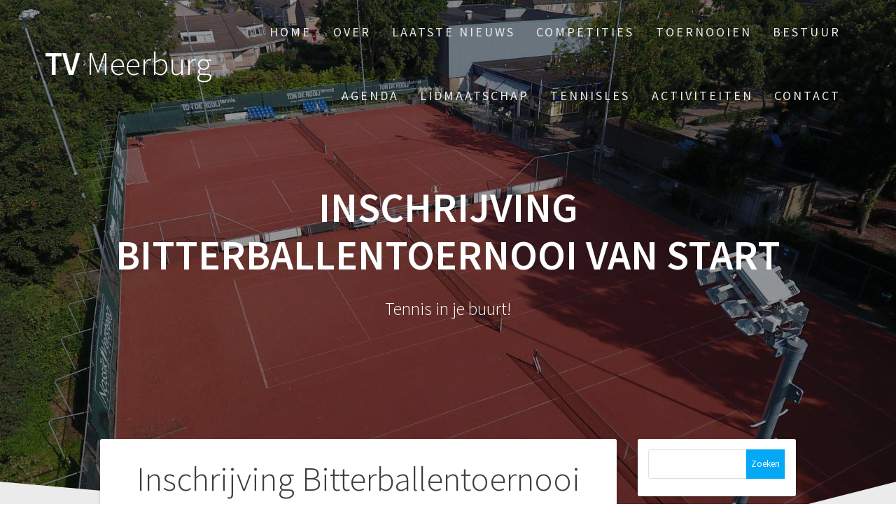

--- FILE ---
content_type: text/html; charset=UTF-8
request_url: https://www.tvmeerburg.nl/uncategorized/inschrijving-bitterballentoernooi-van-start/
body_size: 11613
content:
<!DOCTYPE html><html lang="nl"><head><meta charset="UTF-8"><meta name="viewport" content="width=device-width, initial-scale=1"><link rel="profile" href="http://gmpg.org/xfn/11"><meta name='robots' content='index, follow, max-image-preview:large, max-snippet:-1, max-video-preview:-1' /><title>Inschrijving Bitterballentoernooi van start - TV Meerburg</title><link rel="canonical" href="https://www.tvmeerburg.nl/uncategorized/inschrijving-bitterballentoernooi-van-start/" /><meta property="og:locale" content="nl_NL" /><meta property="og:type" content="article" /><meta property="og:title" content="Inschrijving Bitterballentoernooi van start - TV Meerburg" /><meta property="og:description" content="Inschrijving Bitterballentoernooi 2019 geopend! Ben jij gek op tennis en op bitterballen? Dan ben je bij ons aan het juiste adres. Van 26 oktober t/m 3 november organiseren wij weer het Bitterballentoernooi. Dit jaar al voor het 5e jaar. Daar wil je bij zijn, dus schrijf je zo snel mogelijk in op de volgende link." /><meta property="og:url" content="https://www.tvmeerburg.nl/uncategorized/inschrijving-bitterballentoernooi-van-start/" /><meta property="og:site_name" content="TV Meerburg" /><meta property="article:publisher" content="http://tv-meerburg-245931842153201" /><meta property="article:published_time" content="2019-07-15T20:00:13+00:00" /><meta property="og:image" content="http://www.tvmeerburg.nl/wp-content/uploads/2019/01/bitterballentoernooi-300x164.jpg" /><meta name="twitter:card" content="summary_large_image" /><meta name="twitter:creator" content="@tvmeerburg" /><meta name="twitter:site" content="@tvmeerburg" /><meta name="twitter:label1" content="Written by" /><meta name="twitter:data1" content="Richard Hilhorst" /> <script type="application/ld+json" class="yoast-schema-graph">{"@context":"https://schema.org","@graph":[{"@type":"WebSite","@id":"https://www.tvmeerburg.nl/#website","url":"https://www.tvmeerburg.nl/","name":"TV Meerburg","description":"Tennis in je buurt!","potentialAction":[{"@type":"SearchAction","target":"https://www.tvmeerburg.nl/?s={search_term_string}","query-input":"required name=search_term_string"}],"inLanguage":"nl"},{"@type":"ImageObject","@id":"https://www.tvmeerburg.nl/uncategorized/inschrijving-bitterballentoernooi-van-start/#primaryimage","inLanguage":"nl","url":"http://www.tvmeerburg.nl/wp-content/uploads/2019/01/bitterballentoernooi-300x164.jpg","contentUrl":"http://www.tvmeerburg.nl/wp-content/uploads/2019/01/bitterballentoernooi-300x164.jpg"},{"@type":"WebPage","@id":"https://www.tvmeerburg.nl/uncategorized/inschrijving-bitterballentoernooi-van-start/#webpage","url":"https://www.tvmeerburg.nl/uncategorized/inschrijving-bitterballentoernooi-van-start/","name":"Inschrijving Bitterballentoernooi van start - TV Meerburg","isPartOf":{"@id":"https://www.tvmeerburg.nl/#website"},"primaryImageOfPage":{"@id":"https://www.tvmeerburg.nl/uncategorized/inschrijving-bitterballentoernooi-van-start/#primaryimage"},"datePublished":"2019-07-15T20:00:13+00:00","dateModified":"2019-07-15T20:00:13+00:00","author":{"@id":"https://www.tvmeerburg.nl/#/schema/person/e89699dbb8cfcda2a33c5b3b4da73454"},"breadcrumb":{"@id":"https://www.tvmeerburg.nl/uncategorized/inschrijving-bitterballentoernooi-van-start/#breadcrumb"},"inLanguage":"nl","potentialAction":[{"@type":"ReadAction","target":["https://www.tvmeerburg.nl/uncategorized/inschrijving-bitterballentoernooi-van-start/"]}]},{"@type":"BreadcrumbList","@id":"https://www.tvmeerburg.nl/uncategorized/inschrijving-bitterballentoernooi-van-start/#breadcrumb","itemListElement":[{"@type":"ListItem","position":1,"item":{"@type":"WebPage","@id":"https://www.tvmeerburg.nl/","url":"https://www.tvmeerburg.nl/","name":"Home"}},{"@type":"ListItem","position":2,"item":{"@type":"WebPage","@id":"https://www.tvmeerburg.nl/blog/","url":"https://www.tvmeerburg.nl/blog/","name":"Blog"}},{"@type":"ListItem","position":3,"item":{"@id":"https://www.tvmeerburg.nl/uncategorized/inschrijving-bitterballentoernooi-van-start/#webpage"}}]},{"@type":"Person","@id":"https://www.tvmeerburg.nl/#/schema/person/e89699dbb8cfcda2a33c5b3b4da73454","name":"Richard Hilhorst","image":{"@type":"ImageObject","@id":"https://www.tvmeerburg.nl/#personlogo","inLanguage":"nl","url":"https://secure.gravatar.com/avatar/0fc05923e84773b42130dd23b80ec575?s=96&d=identicon&r=g","contentUrl":"https://secure.gravatar.com/avatar/0fc05923e84773b42130dd23b80ec575?s=96&d=identicon&r=g","caption":"Richard Hilhorst"},"sameAs":["http://Www.tvmeerburg.nl"]}]}</script> <link rel='dns-prefetch' href='//platform-api.sharethis.com' /><link rel='dns-prefetch' href='//fonts.googleapis.com' /><link rel='dns-prefetch' href='//s.w.org' /><link href='https://fonts.gstatic.com' crossorigin rel='preconnect' /><link rel="alternate" type="application/rss+xml" title="TV Meerburg &raquo; Feed" href="https://www.tvmeerburg.nl/feed/" /><link rel="alternate" type="application/rss+xml" title="TV Meerburg &raquo; Reactiesfeed" href="https://www.tvmeerburg.nl/comments/feed/" /><link rel="alternate" type="application/rss+xml" title="TV Meerburg &raquo; Inschrijving Bitterballentoernooi van start Reactiesfeed" href="https://www.tvmeerburg.nl/uncategorized/inschrijving-bitterballentoernooi-van-start/feed/" />  <script src="//www.googletagmanager.com/gtag/js?id=G-3KRPTNZ4VR"  data-cfasync="false" data-wpfc-render="false" type="text/javascript" async></script> <script data-cfasync="false" data-wpfc-render="false" type="text/javascript">var em_version = '7.20.1';
				var em_track_user = true;
				var em_no_track_reason = '';
				
								var disableStrs = [
										'ga-disable-G-3KRPTNZ4VR',
									];

				/* Function to detect opted out users */
				function __gtagTrackerIsOptedOut() {
					for (var index = 0; index < disableStrs.length; index++) {
						if (document.cookie.indexOf(disableStrs[index] + '=true') > -1) {
							return true;
						}
					}

					return false;
				}

				/* Disable tracking if the opt-out cookie exists. */
				if (__gtagTrackerIsOptedOut()) {
					for (var index = 0; index < disableStrs.length; index++) {
						window[disableStrs[index]] = true;
					}
				}

				/* Opt-out function */
				function __gtagTrackerOptout() {
					for (var index = 0; index < disableStrs.length; index++) {
						document.cookie = disableStrs[index] + '=true; expires=Thu, 31 Dec 2099 23:59:59 UTC; path=/';
						window[disableStrs[index]] = true;
					}
				}

				if ('undefined' === typeof gaOptout) {
					function gaOptout() {
						__gtagTrackerOptout();
					}
				}
								window.dataLayer = window.dataLayer || [];

				window.ExactMetricsDualTracker = {
					helpers: {},
					trackers: {},
				};
				if (em_track_user) {
					function __gtagDataLayer() {
						dataLayer.push(arguments);
					}

					function __gtagTracker(type, name, parameters) {
						if (!parameters) {
							parameters = {};
						}

						if (parameters.send_to) {
							__gtagDataLayer.apply(null, arguments);
							return;
						}

						if (type === 'event') {
														parameters.send_to = exactmetrics_frontend.v4_id;
							var hookName = name;
							if (typeof parameters['event_category'] !== 'undefined') {
								hookName = parameters['event_category'] + ':' + name;
							}

							if (typeof ExactMetricsDualTracker.trackers[hookName] !== 'undefined') {
								ExactMetricsDualTracker.trackers[hookName](parameters);
							} else {
								__gtagDataLayer('event', name, parameters);
							}
							
						} else {
							__gtagDataLayer.apply(null, arguments);
						}
					}

					__gtagTracker('js', new Date());
					__gtagTracker('set', {
						'developer_id.dNDMyYj': true,
											});
										__gtagTracker('config', 'G-3KRPTNZ4VR', {"forceSSL":"true"} );
															window.gtag = __gtagTracker;										(function () {
						/* https://developers.google.com/analytics/devguides/collection/analyticsjs/ */
						/* ga and __gaTracker compatibility shim. */
						var noopfn = function () {
							return null;
						};
						var newtracker = function () {
							return new Tracker();
						};
						var Tracker = function () {
							return null;
						};
						var p = Tracker.prototype;
						p.get = noopfn;
						p.set = noopfn;
						p.send = function () {
							var args = Array.prototype.slice.call(arguments);
							args.unshift('send');
							__gaTracker.apply(null, args);
						};
						var __gaTracker = function () {
							var len = arguments.length;
							if (len === 0) {
								return;
							}
							var f = arguments[len - 1];
							if (typeof f !== 'object' || f === null || typeof f.hitCallback !== 'function') {
								if ('send' === arguments[0]) {
									var hitConverted, hitObject = false, action;
									if ('event' === arguments[1]) {
										if ('undefined' !== typeof arguments[3]) {
											hitObject = {
												'eventAction': arguments[3],
												'eventCategory': arguments[2],
												'eventLabel': arguments[4],
												'value': arguments[5] ? arguments[5] : 1,
											}
										}
									}
									if ('pageview' === arguments[1]) {
										if ('undefined' !== typeof arguments[2]) {
											hitObject = {
												'eventAction': 'page_view',
												'page_path': arguments[2],
											}
										}
									}
									if (typeof arguments[2] === 'object') {
										hitObject = arguments[2];
									}
									if (typeof arguments[5] === 'object') {
										Object.assign(hitObject, arguments[5]);
									}
									if ('undefined' !== typeof arguments[1].hitType) {
										hitObject = arguments[1];
										if ('pageview' === hitObject.hitType) {
											hitObject.eventAction = 'page_view';
										}
									}
									if (hitObject) {
										action = 'timing' === arguments[1].hitType ? 'timing_complete' : hitObject.eventAction;
										hitConverted = mapArgs(hitObject);
										__gtagTracker('event', action, hitConverted);
									}
								}
								return;
							}

							function mapArgs(args) {
								var arg, hit = {};
								var gaMap = {
									'eventCategory': 'event_category',
									'eventAction': 'event_action',
									'eventLabel': 'event_label',
									'eventValue': 'event_value',
									'nonInteraction': 'non_interaction',
									'timingCategory': 'event_category',
									'timingVar': 'name',
									'timingValue': 'value',
									'timingLabel': 'event_label',
									'page': 'page_path',
									'location': 'page_location',
									'title': 'page_title',
								};
								for (arg in args) {
																		if (!(!args.hasOwnProperty(arg) || !gaMap.hasOwnProperty(arg))) {
										hit[gaMap[arg]] = args[arg];
									} else {
										hit[arg] = args[arg];
									}
								}
								return hit;
							}

							try {
								f.hitCallback();
							} catch (ex) {
							}
						};
						__gaTracker.create = newtracker;
						__gaTracker.getByName = newtracker;
						__gaTracker.getAll = function () {
							return [];
						};
						__gaTracker.remove = noopfn;
						__gaTracker.loaded = true;
						window['__gaTracker'] = __gaTracker;
					})();
									} else {
										console.log("");
					(function () {
						function __gtagTracker() {
							return null;
						}

						window['__gtagTracker'] = __gtagTracker;
						window['gtag'] = __gtagTracker;
					})();
									}</script>  <script defer src="[data-uri]"></script> <style type="text/css">img.wp-smiley,
img.emoji {
	display: inline !important;
	border: none !important;
	box-shadow: none !important;
	height: 1em !important;
	width: 1em !important;
	margin: 0 .07em !important;
	vertical-align: -0.1em !important;
	background: none !important;
	padding: 0 !important;
}</style><link rel='stylesheet' id='wp-block-library-css'  href='https://www.tvmeerburg.nl/wp-includes/css/dist/block-library/style.min.css?ver=5.7.2' type='text/css' media='all' /><link rel='stylesheet' id='gecko-google-calendar-css'  href='https://www.tvmeerburg.nl/wp-content/cache/autoptimize/autoptimize_single_e2ec4d9085c48bdf6e7e8e278fe981bd.php?ver=1.0.0' type='text/css' media='all' /><link rel='stylesheet' id='one-page-express-fonts-css'  href='https://fonts.googleapis.com/css?family=Source+Sans+Pro%3A200%2Cnormal%2C300%2C600%2C700%7CPlayfair+Display%3Aregular%2Citalic%2C700%2C900&#038;subset=latin%2Clatin-ext' type='text/css' media='all' /><link rel='stylesheet' id='one-page-express-style-css'  href='https://www.tvmeerburg.nl/wp-content/cache/autoptimize/autoptimize_single_b9948cbe784b07e00735709fc7b58b2b.php?ver=1.3.26' type='text/css' media='all' /><style id='one-page-express-style-inline-css' type='text/css'>img.logo.dark, img.custom-logo{max-height:70px;}</style><link rel='stylesheet' id='one-page-express-font-awesome-css'  href='https://www.tvmeerburg.nl/wp-content/themes/one-page-express/assets/font-awesome/font-awesome.min.css?ver=1.3.26' type='text/css' media='all' /><link rel='stylesheet' id='one-page-express-animate-css'  href='https://www.tvmeerburg.nl/wp-content/cache/autoptimize/autoptimize_single_07f146141537e04ee282a965d8053198.php?ver=1.3.26' type='text/css' media='all' /><link rel='stylesheet' id='one-page-express-webgradients-css'  href='https://www.tvmeerburg.nl/wp-content/cache/autoptimize/autoptimize_single_872101489ef0f0b8f1304b00cd0f727a.php?ver=1.3.26' type='text/css' media='all' /><link rel='stylesheet' id='simcal-qtip-css'  href='https://www.tvmeerburg.nl/wp-content/plugins/google-calendar-events/assets/generated/vendor/jquery.qtip.min.css?ver=3.2.6' type='text/css' media='all' /><link rel='stylesheet' id='simcal-default-calendar-grid-css'  href='https://www.tvmeerburg.nl/wp-content/plugins/google-calendar-events/assets/generated/default-calendar-grid.min.css?ver=3.2.6' type='text/css' media='all' /><link rel='stylesheet' id='simcal-default-calendar-list-css'  href='https://www.tvmeerburg.nl/wp-content/plugins/google-calendar-events/assets/generated/default-calendar-list.min.css?ver=3.2.6' type='text/css' media='all' /><link rel='stylesheet' id='kirki-styles-one_page_express-css'  href='https://www.tvmeerburg.nl/wp-content/themes/one-page-express/customizer/kirki/assets/css/kirki-styles.css' type='text/css' media='all' /><style id='kirki-styles-one_page_express-inline-css' type='text/css'>.header-homepage.color-overlay:before{background-color:#000;opacity:0.4;}.header-homepage + .header-separator svg{height:90px!important;}.header.color-overlay:before{background-color:#000;opacity:0.4;}.header-separator svg{height:90px!important;}.inner-header-description{padding-top:8%;padding-bottom:8%;}.header-homepage .header-description-row{padding-top:8%;padding-bottom:8%;}@media only screen and (min-width: 768px){.inner-header-description{text-align:center;}.header-content .align-holder{text-align:center!important;}.header-content{width:50%!important;}}</style> <script defer type='text/javascript' src='https://www.tvmeerburg.nl/wp-content/plugins/google-analytics-dashboard-for-wp/assets/js/frontend-gtag.min.js?ver=7.20.1' id='exactmetrics-frontend-script-js'></script> <script data-cfasync="false" data-wpfc-render="false" type="text/javascript" id='exactmetrics-frontend-script-js-extra'>var exactmetrics_frontend = {"js_events_tracking":"true","download_extensions":"zip,mp3,mpeg,pdf,docx,pptx,xlsx,rar","inbound_paths":"[{\"path\":\"\\\/go\\\/\",\"label\":\"affiliate\"},{\"path\":\"\\\/recommend\\\/\",\"label\":\"affiliate\"}]","home_url":"https:\/\/www.tvmeerburg.nl","hash_tracking":"false","v4_id":"G-3KRPTNZ4VR"};</script> <script defer type='text/javascript' src='https://www.tvmeerburg.nl/wp-includes/js/jquery/jquery.min.js?ver=3.5.1' id='jquery-core-js'></script> <script defer type='text/javascript' src='https://www.tvmeerburg.nl/wp-includes/js/jquery/jquery-migrate.min.js?ver=3.3.2' id='jquery-migrate-js'></script> <script defer type='text/javascript' src='https://www.tvmeerburg.nl/wp-content/cache/autoptimize/autoptimize_single_e8c37ba944dc8301efa45578798fcf28.php?ver=1.0.0' id='gecko-google-calendar-js'></script> <script defer type='text/javascript' src='https://www.tvmeerburg.nl/wp-content/cache/autoptimize/autoptimize_single_c5ebecf509b4ddf0291127f572643e9b.php?ver=1.3.26' id='one-page-express-smoothscroll-js'></script> <script defer type='text/javascript' src='//platform-api.sharethis.com/js/sharethis.js#source=googleanalytics-wordpress#product=ga&#038;property=5f4a5e406a5a0700126f54bd' id='googleanalytics-platform-sharethis-js'></script> <link rel="https://api.w.org/" href="https://www.tvmeerburg.nl/wp-json/" /><link rel="alternate" type="application/json" href="https://www.tvmeerburg.nl/wp-json/wp/v2/posts/674" /><link rel="EditURI" type="application/rsd+xml" title="RSD" href="https://www.tvmeerburg.nl/xmlrpc.php?rsd" /><link rel="wlwmanifest" type="application/wlwmanifest+xml" href="https://www.tvmeerburg.nl/wp-includes/wlwmanifest.xml" /><meta name="generator" content="WordPress 5.7.2" /><link rel='shortlink' href='https://www.tvmeerburg.nl/?p=674' /><link rel="alternate" type="application/json+oembed" href="https://www.tvmeerburg.nl/wp-json/oembed/1.0/embed?url=https%3A%2F%2Fwww.tvmeerburg.nl%2Funcategorized%2Finschrijving-bitterballentoernooi-van-start%2F" /><link rel="alternate" type="text/xml+oembed" href="https://www.tvmeerburg.nl/wp-json/oembed/1.0/embed?url=https%3A%2F%2Fwww.tvmeerburg.nl%2Funcategorized%2Finschrijving-bitterballentoernooi-van-start%2F&#038;format=xml" /><meta name="generator" content="Site Kit by Google 1.113.0" /><style data-name="overlap">@media only screen and (min-width: 768px) {
				.header-homepage {
					padding-bottom: 230px;
				}

				.homepage-template .content {
					position: relative;
					z-index: 10;
				}

				.homepage-template .page-content div[data-overlap]:first-of-type>div:first-of-type {
					margin-top: -230px;
					background: transparent !important;
				}
			}</style><link rel="pingback" href="https://www.tvmeerburg.nl/xmlrpc.php"><style data-name="overlap">@media only screen and (min-width: 768px) {
                .blog .content,
                .archive .content,
                .single-post .content {
                    position: relative;
                    z-index: 10;
                }

                .blog .content > .gridContainer > .row,
                .archive .content > .gridContainer > .row,
                .single-post .content > .gridContainer > .row {
                    margin-top: -200px;
                    background: transparent !important;
                }

                .blog .header,
                .archive .header,
                .single-post .header {
                    padding-bottom: 200px;
                }
            }</style><style>@media only screen and (min-width: 768px) {
            .align-container {
                margin: auto auto  auto  auto            }
        }</style><style type="text/css">.recentcomments a{display:inline !important;padding:0 !important;margin:0 !important;}</style><script>(function() {
	(function (i, s, o, g, r, a, m) {
		i['GoogleAnalyticsObject'] = r;
		i[r] = i[r] || function () {
				(i[r].q = i[r].q || []).push(arguments)
			}, i[r].l = 1 * new Date();
		a = s.createElement(o),
			m = s.getElementsByTagName(o)[0];
		a.async = 1;
		a.src = g;
		m.parentNode.insertBefore(a, m)
	})(window, document, 'script', 'https://google-analytics.com/analytics.js', 'ga');

	ga('create', 'UA-12388819-8', 'auto');
			ga('send', 'pageview');
	})();</script> <style type="text/css" id="custom-background-css">body.custom-background { background-image: url("https://www.tvmeerburg.nl/wp-content/uploads/2019/01/bitterballentoernooi.jpg"); background-position: left top; background-size: contain; background-repeat: no-repeat; background-attachment: fixed; }</style><link rel="icon" href="https://www.tvmeerburg.nl/wp-content/uploads/2019/02/cropped-tennisbal3-32x32.png" sizes="32x32" /><link rel="icon" href="https://www.tvmeerburg.nl/wp-content/uploads/2019/02/cropped-tennisbal3-192x192.png" sizes="192x192" /><link rel="apple-touch-icon" href="https://www.tvmeerburg.nl/wp-content/uploads/2019/02/cropped-tennisbal3-180x180.png" /><meta name="msapplication-TileImage" content="https://www.tvmeerburg.nl/wp-content/uploads/2019/02/cropped-tennisbal3-270x270.png" /></head><body class="post-template-default single single-post postid-674 single-format-standard custom-background"><div id="opex-overlap-custom-background-to-remove"
 style="position: absolute; top: 0; background-color: #FFF; min-height: 100vh; min-width: 100vw;"></div><style>.screen-reader-text[href="#page-content"]:focus {
            background-color: #f1f1f1;
            border-radius: 3px;
            box-shadow: 0 0 2px 2px rgba(0, 0, 0, 0.6);
            clip: auto !important;
            clip-path: none;
            color: #21759b;

        }</style><a class="skip-link screen-reader-text"
 href="#page-content">Ga naar de inhoud</a><div class="header-top "  data-sticky='0'  data-sticky-mobile='1'  data-sticky-to='top' ><div class="navigation-wrapper ope-inner-page"><div class="logo_col"> <a class="text-logo" href="https://www.tvmeerburg.nl/">TV<span style="font-weight: 300;" class="span12"> Meerburg</span></a></div><div class="main_menu_col"><div id="drop_mainmenu_container" class="menu-main-menu-container"><ul id="drop_mainmenu" class="fm2_drop_mainmenu"><li id="menu-item-11" class="menu-item menu-item-type-custom menu-item-object-custom menu-item-home menu-item-11"><a href="http://www.tvmeerburg.nl">Home</a></li><li id="menu-item-250" class="menu-item menu-item-type-custom menu-item-object-custom menu-item-home menu-item-250"><a href="http://www.tvmeerburg.nl/#over">Over</a></li><li id="menu-item-199" class="menu-item menu-item-type-custom menu-item-object-custom menu-item-home menu-item-199"><a href="http://www.tvmeerburg.nl/#laatste-nieuws">Laatste nieuws</a></li><li id="menu-item-602" class="menu-item menu-item-type-custom menu-item-object-custom menu-item-home menu-item-602"><a href="http://www.tvmeerburg.nl/#competities">Competities</a></li><li id="menu-item-60" class="menu-item menu-item-type-custom menu-item-object-custom menu-item-home menu-item-60"><a href="http://www.tvmeerburg.nl/#toernooien">Toernooien</a></li><li id="menu-item-27" class="menu-item menu-item-type-custom menu-item-object-custom menu-item-home menu-item-27"><a href="http://www.tvmeerburg.nl/#bestuur">Bestuur</a></li><li id="menu-item-612" class="menu-item menu-item-type-custom menu-item-object-custom menu-item-home menu-item-612"><a href="http://www.tvmeerburg.nl/#agenda">Agenda</a></li><li id="menu-item-93" class="menu-item menu-item-type-custom menu-item-object-custom menu-item-home menu-item-93"><a href="http://www.tvmeerburg.nl/#lidmaatschap">lidmaatschap</a></li><li id="menu-item-1897" class="menu-item menu-item-type-custom menu-item-object-custom menu-item-home menu-item-1897"><a href="http://www.tvmeerburg.nl/#tennisles">Tennisles</a></li><li id="menu-item-2265" class="menu-item menu-item-type-custom menu-item-object-custom menu-item-home menu-item-2265"><a href="https://www.tvmeerburg.nl/#activiteiten">Activiteiten</a></li><li id="menu-item-80" class="menu-item menu-item-type-custom menu-item-object-custom menu-item-home menu-item-80"><a href="http://www.tvmeerburg.nl/#contact">Contact</a></li></ul></div></div></div></div><div id="page" class="site"><div class="header-wrapper"><div  class='header  color-overlay' style='background-image:url(&quot;https://www.tvmeerburg.nl/wp-content/uploads/2020/08/DJI_0084-Mkopie.jpg&quot;);' data-parallax-depth='20'><div class="inner-header-description gridContainer"><div class="row header-description-row"><h1 class="heading8"> Inschrijving Bitterballentoernooi van start</h1><p class="header-subtitle">Tennis in je buurt!</p></div></div><div class="header-separator header-separator-bottom "><svg xmlns="http://www.w3.org/2000/svg" viewBox="0 0 1000 100" preserveAspectRatio="none"> <path class="svg-white-bg" d="M737.9,94.7L0,0v100h1000V0L737.9,94.7z"/> </svg></div></div></div><div id="page-content" class="content"><div class="gridContainer"><div class="row"><div class="post-item "><div id="post-674"class="post-674 post type-post status-publish format-standard hentry category-uncategorized"><div class="post-content-single"><h2 class="heading109"> Inschrijving Bitterballentoernooi van start</h2><div class="post-header single-post-header"> <i class="font-icon-post fa fa-user"></i> <a href="https://www.tvmeerburg.nl/author/tvadmin/" title="Berichten van Richard Hilhorst" rel="author">Richard Hilhorst</a> <i class="font-icon-post fa fa-calendar"></i> <span class="span12">juli 15, 2019</span> <i class="font-icon-post fa fa-folder-o"></i> <a href="https://www.tvmeerburg.nl/category/uncategorized/" rel="category tag">Uncategorized</a> <i class="font-icon-post fa fa-comment-o"></i> <span>0</span></div><div class="post-content-inner"><p>Inschrijving Bitterballentoernooi 2019 geopend! Ben jij gek op tennis en op bitterballen? Dan ben je bij ons aan het juiste adres. Van 26 oktober t/m 3 november organiseren wij weer het Bitterballentoernooi. Dit jaar al voor het 5e jaar. Daar wil je bij zijn, dus schrijf je zo snel mogelijk in op de volgende <a href="https://mijnknltb.toernooi.nl/sport/tournament?id=15b42e8e-7f72-4b02-ba5e-b0b0ed9d0b38">link</a>. <a href="https://www.tvmeerburg.nl/wp-content/uploads/2019/01/bitterballentoernooi.jpg"><img loading="lazy" class="alignnone size-medium wp-image-52" src="https://www.tvmeerburg.nl/wp-content/uploads/2019/01/bitterballentoernooi-300x164.jpg" alt="" width="300" height="164" srcset="https://www.tvmeerburg.nl/wp-content/uploads/2019/01/bitterballentoernooi-300x164.jpg 300w, https://www.tvmeerburg.nl/wp-content/uploads/2019/01/bitterballentoernooi.jpg 303w" sizes="(max-width: 300px) 100vw, 300px" /></a></p></div></div><nav class="navigation post-navigation" role="navigation" aria-label="Berichten"><h2 class="screen-reader-text">Berichtnavigatie</h2><div class="nav-links"><div class="nav-previous"><a href="https://www.tvmeerburg.nl/uncategorized/inschrijving-meerburg-dubbel-35-en-50-gestart/" rel="prev"><span class="meta-nav" aria-hidden="true">Vorige:</span> <span class="screen-reader-text">Vorig bericht:</span> <span class="post-title">Inschrijving Meerburg Dubbel 35+ en 50+ gestart</span></a></div><div class="nav-next"><a href="https://www.tvmeerburg.nl/uncategorized/zomer-nieuwbrief-2019/" rel="next"><span class="meta-nav" aria-hidden="true">Volgende:</span> <span class="screen-reader-text">Volgend bericht:</span> <span class="post-title">Zomer Nieuwbrief 2019</span></a></div></div></nav><div class="post-comments"><div class="comments-form"><div class="comment-form"><div id="respond" class="comment-respond"><h3 id="reply-title" class="comment-reply-title">Geef een reactie <small><a rel="nofollow" id="cancel-comment-reply-link" href="/uncategorized/inschrijving-bitterballentoernooi-van-start/#respond" style="display:none;">Reactie annuleren</a></small></h3><p class="must-log-in">U moet <a href="https://www.tvmeerburg.nl/wp-login.php?redirect_to=https%3A%2F%2Fwww.tvmeerburg.nl%2Funcategorized%2Finschrijving-bitterballentoernooi-van-start%2F">inloggen</a> om een reactie te kunnen plaatsen.</p></div></div></div></div></div></div><div class="sidebar"><div id="search-2" class="widget widget_search"><form role="search" method="get" id="searchform" class="searchform" action="https://www.tvmeerburg.nl/"><div> <label class="screen-reader-text" for="s">Zoeken naar:</label> <input type="text" value="" name="s" id="s" /> <input type="submit" id="searchsubmit" value="Zoeken" /></div></form></div><div id="recent-posts-2" class="widget widget_recent_entries"><h2 class="widgettitle">Meest recente berichten</h2><ul><li> <a href="https://www.tvmeerburg.nl/algemeen/banen-gesloten-banen-niet-gebruiken-tijdens-sneeuw-of-ijzel/">Banen weer geopend!</a></li><li> <a href="https://www.tvmeerburg.nl/winterladder/winterladder-2025-2026-indeling-tweede-periode-en-uitslagen-eerste-periode/">Winterladder 2025-2026: Indeling tweede periode en uitslagen eerste periode</a></li><li> <a href="https://www.tvmeerburg.nl/algemeen/week-van-respect-sport-verbindt-zoeterwoude/">Week van Respect: Sport Verbindt Zoeterwoude</a></li><li> <a href="https://www.tvmeerburg.nl/competitie/bitterballentoernooi-2025-meer-dan-geslaagd/">Bitterballentoernooi 2025: Meer dan geslaagd!</a></li><li> <a href="https://www.tvmeerburg.nl/algemeen/nieuwsbrief-november-schrijf-je-in-voor-het-klaverjas-en-dartstoernooi/">Nieuwsbrief November: Schrijf je in voor het klaverjas- en dartstoernooi!</a></li></ul></div><div id="recent-comments-2" class="widget widget_recent_comments"><h2 class="widgettitle">Recente reacties</h2><ul id="recentcomments"></ul></div><div id="archives-2" class="widget widget_archive"><h2 class="widgettitle">Archief</h2><ul><li><a href='https://www.tvmeerburg.nl/2026/01/'>januari 2026</a></li><li><a href='https://www.tvmeerburg.nl/2025/12/'>december 2025</a></li><li><a href='https://www.tvmeerburg.nl/2025/11/'>november 2025</a></li><li><a href='https://www.tvmeerburg.nl/2025/10/'>oktober 2025</a></li><li><a href='https://www.tvmeerburg.nl/2025/08/'>augustus 2025</a></li><li><a href='https://www.tvmeerburg.nl/2025/05/'>mei 2025</a></li><li><a href='https://www.tvmeerburg.nl/2025/04/'>april 2025</a></li><li><a href='https://www.tvmeerburg.nl/2025/03/'>maart 2025</a></li><li><a href='https://www.tvmeerburg.nl/2025/02/'>februari 2025</a></li><li><a href='https://www.tvmeerburg.nl/2025/01/'>januari 2025</a></li><li><a href='https://www.tvmeerburg.nl/2024/11/'>november 2024</a></li><li><a href='https://www.tvmeerburg.nl/2024/10/'>oktober 2024</a></li><li><a href='https://www.tvmeerburg.nl/2024/09/'>september 2024</a></li><li><a href='https://www.tvmeerburg.nl/2024/08/'>augustus 2024</a></li><li><a href='https://www.tvmeerburg.nl/2024/07/'>juli 2024</a></li><li><a href='https://www.tvmeerburg.nl/2024/05/'>mei 2024</a></li><li><a href='https://www.tvmeerburg.nl/2024/03/'>maart 2024</a></li><li><a href='https://www.tvmeerburg.nl/2024/02/'>februari 2024</a></li><li><a href='https://www.tvmeerburg.nl/2024/01/'>januari 2024</a></li><li><a href='https://www.tvmeerburg.nl/2023/12/'>december 2023</a></li><li><a href='https://www.tvmeerburg.nl/2023/11/'>november 2023</a></li><li><a href='https://www.tvmeerburg.nl/2023/10/'>oktober 2023</a></li><li><a href='https://www.tvmeerburg.nl/2023/09/'>september 2023</a></li><li><a href='https://www.tvmeerburg.nl/2023/08/'>augustus 2023</a></li><li><a href='https://www.tvmeerburg.nl/2023/07/'>juli 2023</a></li><li><a href='https://www.tvmeerburg.nl/2023/06/'>juni 2023</a></li><li><a href='https://www.tvmeerburg.nl/2023/05/'>mei 2023</a></li><li><a href='https://www.tvmeerburg.nl/2023/04/'>april 2023</a></li><li><a href='https://www.tvmeerburg.nl/2023/03/'>maart 2023</a></li><li><a href='https://www.tvmeerburg.nl/2023/02/'>februari 2023</a></li><li><a href='https://www.tvmeerburg.nl/2023/01/'>januari 2023</a></li><li><a href='https://www.tvmeerburg.nl/2022/12/'>december 2022</a></li><li><a href='https://www.tvmeerburg.nl/2022/11/'>november 2022</a></li><li><a href='https://www.tvmeerburg.nl/2022/10/'>oktober 2022</a></li><li><a href='https://www.tvmeerburg.nl/2022/09/'>september 2022</a></li><li><a href='https://www.tvmeerburg.nl/2022/08/'>augustus 2022</a></li><li><a href='https://www.tvmeerburg.nl/2022/05/'>mei 2022</a></li><li><a href='https://www.tvmeerburg.nl/2022/03/'>maart 2022</a></li><li><a href='https://www.tvmeerburg.nl/2022/02/'>februari 2022</a></li><li><a href='https://www.tvmeerburg.nl/2022/01/'>januari 2022</a></li><li><a href='https://www.tvmeerburg.nl/2021/12/'>december 2021</a></li><li><a href='https://www.tvmeerburg.nl/2021/11/'>november 2021</a></li><li><a href='https://www.tvmeerburg.nl/2021/10/'>oktober 2021</a></li><li><a href='https://www.tvmeerburg.nl/2021/09/'>september 2021</a></li><li><a href='https://www.tvmeerburg.nl/2021/08/'>augustus 2021</a></li><li><a href='https://www.tvmeerburg.nl/2021/07/'>juli 2021</a></li><li><a href='https://www.tvmeerburg.nl/2021/06/'>juni 2021</a></li><li><a href='https://www.tvmeerburg.nl/2021/03/'>maart 2021</a></li><li><a href='https://www.tvmeerburg.nl/2021/02/'>februari 2021</a></li><li><a href='https://www.tvmeerburg.nl/2021/01/'>januari 2021</a></li><li><a href='https://www.tvmeerburg.nl/2020/12/'>december 2020</a></li><li><a href='https://www.tvmeerburg.nl/2020/11/'>november 2020</a></li><li><a href='https://www.tvmeerburg.nl/2020/10/'>oktober 2020</a></li><li><a href='https://www.tvmeerburg.nl/2020/09/'>september 2020</a></li><li><a href='https://www.tvmeerburg.nl/2020/08/'>augustus 2020</a></li><li><a href='https://www.tvmeerburg.nl/2020/07/'>juli 2020</a></li><li><a href='https://www.tvmeerburg.nl/2020/06/'>juni 2020</a></li><li><a href='https://www.tvmeerburg.nl/2020/05/'>mei 2020</a></li><li><a href='https://www.tvmeerburg.nl/2020/03/'>maart 2020</a></li><li><a href='https://www.tvmeerburg.nl/2020/02/'>februari 2020</a></li><li><a href='https://www.tvmeerburg.nl/2020/01/'>januari 2020</a></li><li><a href='https://www.tvmeerburg.nl/2019/12/'>december 2019</a></li><li><a href='https://www.tvmeerburg.nl/2019/11/'>november 2019</a></li><li><a href='https://www.tvmeerburg.nl/2019/10/'>oktober 2019</a></li><li><a href='https://www.tvmeerburg.nl/2019/09/'>september 2019</a></li><li><a href='https://www.tvmeerburg.nl/2019/07/'>juli 2019</a></li><li><a href='https://www.tvmeerburg.nl/2019/05/'>mei 2019</a></li><li><a href='https://www.tvmeerburg.nl/2019/04/'>april 2019</a></li><li><a href='https://www.tvmeerburg.nl/2019/03/'>maart 2019</a></li><li><a href='https://www.tvmeerburg.nl/2019/02/'>februari 2019</a></li></ul></div><div id="categories-2" class="widget widget_categories"><h2 class="widgettitle">Categorieën</h2><ul><li class="cat-item cat-item-10"><a href="https://www.tvmeerburg.nl/category/actviteiten/">Actviteiten</a></li><li class="cat-item cat-item-4"><a href="https://www.tvmeerburg.nl/category/algemeen/" title="TV Meerburg is een sportieve tennisvereniging in Zoeterwoude-Rijndijk.">Algemeen</a></li><li class="cat-item cat-item-11"><a href="https://www.tvmeerburg.nl/category/alv/">ALV</a></li><li class="cat-item cat-item-18"><a href="https://www.tvmeerburg.nl/category/clubkampioenschappen/">clubkampioenschappen</a></li><li class="cat-item cat-item-16"><a href="https://www.tvmeerburg.nl/category/competitie/">competitie</a></li><li class="cat-item cat-item-13"><a href="https://www.tvmeerburg.nl/category/klubhuis/">klubhuis</a></li><li class="cat-item cat-item-22"><a href="https://www.tvmeerburg.nl/category/nieuwbrief/">Nieuwbrief</a></li><li class="cat-item cat-item-12"><a href="https://www.tvmeerburg.nl/category/onderhoud/">Onderhoud</a></li><li class="cat-item cat-item-9"><a href="https://www.tvmeerburg.nl/category/tennisbaan/">Tennisbaan</a></li><li class="cat-item cat-item-7"><a href="https://www.tvmeerburg.nl/category/tennisles/">tennisles</a></li><li class="cat-item cat-item-17"><a href="https://www.tvmeerburg.nl/category/toernooi/">toernooi</a></li><li class="cat-item cat-item-1"><a href="https://www.tvmeerburg.nl/category/uncategorized/">Uncategorized</a></li><li class="cat-item cat-item-8"><a href="https://www.tvmeerburg.nl/category/winterladder/">winterladder</a></li><li class="cat-item cat-item-14"><a href="https://www.tvmeerburg.nl/category/zomerladder/">zomerladder</a></li></ul></div><div id="meta-2" class="widget widget_meta"><h2 class="widgettitle">Meta</h2><ul><li><a rel="nofollow" href="https://www.tvmeerburg.nl/wp-login.php">Inloggen</a></li><li><a href="https://www.tvmeerburg.nl/feed/">Berichten feed</a></li><li><a href="https://www.tvmeerburg.nl/comments/feed/">Reacties feed</a></li><li><a href="https://nl.wordpress.org/">WordPress.org</a></li></ul></div></div></div></div></div><div class="footer"><div class="gridContainer"><div class="row"><p class="footer-copyright"> &copy;&nbsp;&nbsp;2026&nbsp;TV Meerburg.&nbsp;Gebouwd met WordPress en <a rel="nofollow" href="https://extendthemes.com/go/built-with-one-page-express">OnePage Express Theme.</a>.</p></div></div></div> <script defer type='text/javascript' src='https://www.tvmeerburg.nl/wp-includes/js/jquery/ui/effect.min.js?ver=1.12.1' id='jquery-effects-core-js'></script> <script defer type='text/javascript' src='https://www.tvmeerburg.nl/wp-includes/js/jquery/ui/effect-slide.min.js?ver=1.12.1' id='jquery-effects-slide-js'></script> <script defer type='text/javascript' src='https://www.tvmeerburg.nl/wp-content/cache/autoptimize/autoptimize_single_9ecef1f9058b6111fd508e8cb6febb7a.php?ver=1.3.26' id='one-page-express-ddmenu-js'></script> <script defer type='text/javascript' src='https://www.tvmeerburg.nl/wp-content/cache/autoptimize/autoptimize_single_a788100f7c1382e679f81efe1c3cf87c.php?ver=1.3.26' id='one-page-express-morphext-js'></script> <script defer id="one-page-express-theme-js-extra" src="[data-uri]"></script> <script defer type='text/javascript' src='https://www.tvmeerburg.nl/wp-content/cache/autoptimize/autoptimize_single_3330da8a1bf97cf24b1963e93ee75d64.php?ver=1.3.26' id='one-page-express-theme-js'></script> <script defer type='text/javascript' src='https://www.tvmeerburg.nl/wp-content/cache/autoptimize/autoptimize_single_a89739f50f0e005250f9c0f458663cbc.php?ver=1.3.26' id='one-page-express-fixto-js'></script> <script defer type='text/javascript' src='https://www.tvmeerburg.nl/wp-content/cache/autoptimize/autoptimize_single_8b820aa9629d7aaa9b06a10a970a6301.php?ver=1.3.26' id='one-page-express-sticky-js'></script> <script defer type='text/javascript' src='https://www.tvmeerburg.nl/wp-includes/js/imagesloaded.min.js?ver=4.1.4' id='imagesloaded-js'></script> <script defer type='text/javascript' src='https://www.tvmeerburg.nl/wp-includes/js/masonry.min.js?ver=4.2.2' id='masonry-js'></script> <script defer type='text/javascript' src='https://www.tvmeerburg.nl/wp-includes/js/comment-reply.min.js?ver=5.7.2' id='comment-reply-js'></script> <script defer type='text/javascript' src='https://www.tvmeerburg.nl/wp-content/plugins/google-calendar-events/assets/generated/vendor/jquery.qtip.min.js?ver=3.2.6' id='simcal-qtip-js'></script> <script defer id="simcal-default-calendar-js-extra" src="[data-uri]"></script> <script defer type='text/javascript' src='https://www.tvmeerburg.nl/wp-content/plugins/google-calendar-events/assets/generated/default-calendar.min.js?ver=3.2.6' id='simcal-default-calendar-js'></script> <script defer type='text/javascript' src='https://www.tvmeerburg.nl/wp-content/plugins/google-calendar-events/assets/generated/vendor/imagesloaded.pkgd.min.js?ver=3.2.6' id='simplecalendar-imagesloaded-js'></script> <script defer type='text/javascript' src='https://www.tvmeerburg.nl/wp-includes/js/wp-embed.min.js?ver=5.7.2' id='wp-embed-js'></script> <script defer src="[data-uri]"></script> </body></html>

--- FILE ---
content_type: text/css; charset=utf-8
request_url: https://www.tvmeerburg.nl/wp-content/cache/autoptimize/autoptimize_single_e2ec4d9085c48bdf6e7e8e278fe981bd.php?ver=1.0.0
body_size: 9507
content:
@charset "UTF-8";[data-icon-before=none]:before,[data-icon-after=none]:after{content:none !important}[data-icon-before=glass]:before,[data-icon-after=glass]:after{font-family:"FontAwesome" !important;content:"" !important}[data-icon-before=music]:before,[data-icon-after=music]:after{font-family:"FontAwesome" !important;content:"" !important}[data-icon-before=search]:before,[data-icon-after=search]:after{font-family:"FontAwesome" !important;content:"" !important}[data-icon-before=envelope-o]:before,[data-icon-after=envelope-o]:after{font-family:"FontAwesome" !important;content:"" !important}[data-icon-before=heart]:before,[data-icon-after=heart]:after{font-family:"FontAwesome" !important;content:"" !important}[data-icon-before=star]:before,[data-icon-after=star]:after{font-family:"FontAwesome" !important;content:"" !important}[data-icon-before=star-o]:before,[data-icon-after=star-o]:after{font-family:"FontAwesome" !important;content:"" !important}[data-icon-before=user]:before,[data-icon-after=user]:after{font-family:"FontAwesome" !important;content:"" !important}[data-icon-before=film]:before,[data-icon-after=film]:after{font-family:"FontAwesome" !important;content:"" !important}[data-icon-before=th-large]:before,[data-icon-after=th-large]:after{font-family:"FontAwesome" !important;content:"" !important}[data-icon-before=th]:before,[data-icon-after=th]:after{font-family:"FontAwesome" !important;content:"" !important}[data-icon-before=th-list]:before,[data-icon-after=th-list]:after{font-family:"FontAwesome" !important;content:"" !important}[data-icon-before=check]:before,[data-icon-after=check]:after{font-family:"FontAwesome" !important;content:"" !important}[data-icon-before=times]:before,[data-icon-after=times]:after{font-family:"FontAwesome" !important;content:"" !important}[data-icon-before=search-plus]:before,[data-icon-after=search-plus]:after{font-family:"FontAwesome" !important;content:"" !important}[data-icon-before=search-minus]:before,[data-icon-after=search-minus]:after{font-family:"FontAwesome" !important;content:"" !important}[data-icon-before=power-off]:before,[data-icon-after=power-off]:after{font-family:"FontAwesome" !important;content:"" !important}[data-icon-before=signal]:before,[data-icon-after=signal]:after{font-family:"FontAwesome" !important;content:"" !important}[data-icon-before=cog]:before,[data-icon-after=cog]:after{font-family:"FontAwesome" !important;content:"" !important}[data-icon-before=trash-o]:before,[data-icon-after=trash-o]:after{font-family:"FontAwesome" !important;content:"" !important}[data-icon-before=home]:before,[data-icon-after=home]:after{font-family:"FontAwesome" !important;content:"" !important}[data-icon-before=file-o]:before,[data-icon-after=file-o]:after{font-family:"FontAwesome" !important;content:"" !important}[data-icon-before=clock-o]:before,[data-icon-after=clock-o]:after{font-family:"FontAwesome" !important;content:"" !important}[data-icon-before=road]:before,[data-icon-after=road]:after{font-family:"FontAwesome" !important;content:"" !important}[data-icon-before=download]:before,[data-icon-after=download]:after{font-family:"FontAwesome" !important;content:"" !important}[data-icon-before=arrow-circle-o-down]:before,[data-icon-after=arrow-circle-o-down]:after{font-family:"FontAwesome" !important;content:"" !important}[data-icon-before=arrow-circle-o-up]:before,[data-icon-after=arrow-circle-o-up]:after{font-family:"FontAwesome" !important;content:"" !important}[data-icon-before=inbox]:before,[data-icon-after=inbox]:after{font-family:"FontAwesome" !important;content:"" !important}[data-icon-before=play-circle-o]:before,[data-icon-after=play-circle-o]:after{font-family:"FontAwesome" !important;content:"" !important}[data-icon-before=repeat]:before,[data-icon-after=repeat]:after{font-family:"FontAwesome" !important;content:"" !important}[data-icon-before=refresh]:before,[data-icon-after=refresh]:after{font-family:"FontAwesome" !important;content:"" !important}[data-icon-before=list-alt]:before,[data-icon-after=list-alt]:after{font-family:"FontAwesome" !important;content:"" !important}[data-icon-before=lock]:before,[data-icon-after=lock]:after{font-family:"FontAwesome" !important;content:"" !important}[data-icon-before=flag]:before,[data-icon-after=flag]:after{font-family:"FontAwesome" !important;content:"" !important}[data-icon-before=headphones]:before,[data-icon-after=headphones]:after{font-family:"FontAwesome" !important;content:"" !important}[data-icon-before=volume-off]:before,[data-icon-after=volume-off]:after{font-family:"FontAwesome" !important;content:"" !important}[data-icon-before=volume-down]:before,[data-icon-after=volume-down]:after{font-family:"FontAwesome" !important;content:"" !important}[data-icon-before=volume-up]:before,[data-icon-after=volume-up]:after{font-family:"FontAwesome" !important;content:"" !important}[data-icon-before=qrcode]:before,[data-icon-after=qrcode]:after{font-family:"FontAwesome" !important;content:"" !important}[data-icon-before=barcode]:before,[data-icon-after=barcode]:after{font-family:"FontAwesome" !important;content:"" !important}[data-icon-before=tag]:before,[data-icon-after=tag]:after{font-family:"FontAwesome" !important;content:"" !important}[data-icon-before=tags]:before,[data-icon-after=tags]:after{font-family:"FontAwesome" !important;content:"" !important}[data-icon-before=book]:before,[data-icon-after=book]:after{font-family:"FontAwesome" !important;content:"" !important}[data-icon-before=bookmark]:before,[data-icon-after=bookmark]:after{font-family:"FontAwesome" !important;content:"" !important}[data-icon-before=print]:before,[data-icon-after=print]:after{font-family:"FontAwesome" !important;content:"" !important}[data-icon-before=camera]:before,[data-icon-after=camera]:after{font-family:"FontAwesome" !important;content:"" !important}[data-icon-before=font]:before,[data-icon-after=font]:after{font-family:"FontAwesome" !important;content:"" !important}[data-icon-before=bold]:before,[data-icon-after=bold]:after{font-family:"FontAwesome" !important;content:"" !important}[data-icon-before=italic]:before,[data-icon-after=italic]:after{font-family:"FontAwesome" !important;content:"" !important}[data-icon-before=text-height]:before,[data-icon-after=text-height]:after{font-family:"FontAwesome" !important;content:"" !important}[data-icon-before=text-width]:before,[data-icon-after=text-width]:after{font-family:"FontAwesome" !important;content:"" !important}[data-icon-before=align-left]:before,[data-icon-after=align-left]:after{font-family:"FontAwesome" !important;content:"" !important}[data-icon-before=align-center]:before,[data-icon-after=align-center]:after{font-family:"FontAwesome" !important;content:"" !important}[data-icon-before=align-right]:before,[data-icon-after=align-right]:after{font-family:"FontAwesome" !important;content:"" !important}[data-icon-before=align-justify]:before,[data-icon-after=align-justify]:after{font-family:"FontAwesome" !important;content:"" !important}[data-icon-before=list]:before,[data-icon-after=list]:after{font-family:"FontAwesome" !important;content:"" !important}[data-icon-before=outdent]:before,[data-icon-after=outdent]:after{font-family:"FontAwesome" !important;content:"" !important}[data-icon-before=indent]:before,[data-icon-after=indent]:after{font-family:"FontAwesome" !important;content:"" !important}[data-icon-before=video-camera]:before,[data-icon-after=video-camera]:after{font-family:"FontAwesome" !important;content:"" !important}[data-icon-before=picture-o]:before,[data-icon-after=picture-o]:after{font-family:"FontAwesome" !important;content:"" !important}[data-icon-before=pencil]:before,[data-icon-after=pencil]:after{font-family:"FontAwesome" !important;content:"" !important}[data-icon-before=map-marker]:before,[data-icon-after=map-marker]:after{font-family:"FontAwesome" !important;content:"" !important}[data-icon-before=adjust]:before,[data-icon-after=adjust]:after{font-family:"FontAwesome" !important;content:"" !important}[data-icon-before=tint]:before,[data-icon-after=tint]:after{font-family:"FontAwesome" !important;content:"" !important}[data-icon-before=pencil-square-o]:before,[data-icon-after=pencil-square-o]:after{font-family:"FontAwesome" !important;content:"" !important}[data-icon-before=share-square-o]:before,[data-icon-after=share-square-o]:after{font-family:"FontAwesome" !important;content:"" !important}[data-icon-before=check-square-o]:before,[data-icon-after=check-square-o]:after{font-family:"FontAwesome" !important;content:"" !important}[data-icon-before=arrows]:before,[data-icon-after=arrows]:after{font-family:"FontAwesome" !important;content:"" !important}[data-icon-before=step-backward]:before,[data-icon-after=step-backward]:after{font-family:"FontAwesome" !important;content:"" !important}[data-icon-before=fast-backward]:before,[data-icon-after=fast-backward]:after{font-family:"FontAwesome" !important;content:"" !important}[data-icon-before=backward]:before,[data-icon-after=backward]:after{font-family:"FontAwesome" !important;content:"" !important}[data-icon-before=play]:before,[data-icon-after=play]:after{font-family:"FontAwesome" !important;content:"" !important}[data-icon-before=pause]:before,[data-icon-after=pause]:after{font-family:"FontAwesome" !important;content:"" !important}[data-icon-before=stop]:before,[data-icon-after=stop]:after{font-family:"FontAwesome" !important;content:"" !important}[data-icon-before=forward]:before,[data-icon-after=forward]:after{font-family:"FontAwesome" !important;content:"" !important}[data-icon-before=fast-forward]:before,[data-icon-after=fast-forward]:after{font-family:"FontAwesome" !important;content:"" !important}[data-icon-before=step-forward]:before,[data-icon-after=step-forward]:after{font-family:"FontAwesome" !important;content:"" !important}[data-icon-before=eject]:before,[data-icon-after=eject]:after{font-family:"FontAwesome" !important;content:"" !important}[data-icon-before=chevron-left]:before,[data-icon-after=chevron-left]:after{font-family:"FontAwesome" !important;content:"" !important}[data-icon-before=chevron-right]:before,[data-icon-after=chevron-right]:after{font-family:"FontAwesome" !important;content:"" !important}[data-icon-before=plus-circle]:before,[data-icon-after=plus-circle]:after{font-family:"FontAwesome" !important;content:"" !important}[data-icon-before=minus-circle]:before,[data-icon-after=minus-circle]:after{font-family:"FontAwesome" !important;content:"" !important}[data-icon-before=times-circle]:before,[data-icon-after=times-circle]:after{font-family:"FontAwesome" !important;content:"" !important}[data-icon-before=check-circle]:before,[data-icon-after=check-circle]:after{font-family:"FontAwesome" !important;content:"" !important}[data-icon-before=question-circle]:before,[data-icon-after=question-circle]:after{font-family:"FontAwesome" !important;content:"" !important}[data-icon-before=info-circle]:before,[data-icon-after=info-circle]:after{font-family:"FontAwesome" !important;content:"" !important}[data-icon-before=crosshairs]:before,[data-icon-after=crosshairs]:after{font-family:"FontAwesome" !important;content:"" !important}[data-icon-before=times-circle-o]:before,[data-icon-after=times-circle-o]:after{font-family:"FontAwesome" !important;content:"" !important}[data-icon-before=check-circle-o]:before,[data-icon-after=check-circle-o]:after{font-family:"FontAwesome" !important;content:"" !important}[data-icon-before=ban]:before,[data-icon-after=ban]:after{font-family:"FontAwesome" !important;content:"" !important}[data-icon-before=arrow-left]:before,[data-icon-after=arrow-left]:after{font-family:"FontAwesome" !important;content:"" !important}[data-icon-before=arrow-right]:before,[data-icon-after=arrow-right]:after{font-family:"FontAwesome" !important;content:"" !important}[data-icon-before=arrow-up]:before,[data-icon-after=arrow-up]:after{font-family:"FontAwesome" !important;content:"" !important}[data-icon-before=arrow-down]:before,[data-icon-after=arrow-down]:after{font-family:"FontAwesome" !important;content:"" !important}[data-icon-before=share]:before,[data-icon-after=share]:after{font-family:"FontAwesome" !important;content:"" !important}[data-icon-before=expand]:before,[data-icon-after=expand]:after{font-family:"FontAwesome" !important;content:"" !important}[data-icon-before=compress]:before,[data-icon-after=compress]:after{font-family:"FontAwesome" !important;content:"" !important}[data-icon-before=plus]:before,[data-icon-after=plus]:after{font-family:"FontAwesome" !important;content:"" !important}[data-icon-before=minus]:before,[data-icon-after=minus]:after{font-family:"FontAwesome" !important;content:"" !important}[data-icon-before=asterisk]:before,[data-icon-after=asterisk]:after{font-family:"FontAwesome" !important;content:"" !important}[data-icon-before=exclamation-circle]:before,[data-icon-after=exclamation-circle]:after{font-family:"FontAwesome" !important;content:"" !important}[data-icon-before=gift]:before,[data-icon-after=gift]:after{font-family:"FontAwesome" !important;content:"" !important}[data-icon-before=leaf]:before,[data-icon-after=leaf]:after{font-family:"FontAwesome" !important;content:"" !important}[data-icon-before=fire]:before,[data-icon-after=fire]:after{font-family:"FontAwesome" !important;content:"" !important}[data-icon-before=eye]:before,[data-icon-after=eye]:after{font-family:"FontAwesome" !important;content:"" !important}[data-icon-before=eye-slash]:before,[data-icon-after=eye-slash]:after{font-family:"FontAwesome" !important;content:"" !important}[data-icon-before=exclamation-triangle]:before,[data-icon-after=exclamation-triangle]:after{font-family:"FontAwesome" !important;content:"" !important}[data-icon-before=plane]:before,[data-icon-after=plane]:after{font-family:"FontAwesome" !important;content:"" !important}[data-icon-before=calendar]:before,[data-icon-after=calendar]:after{font-family:"FontAwesome" !important;content:"" !important}[data-icon-before=random]:before,[data-icon-after=random]:after{font-family:"FontAwesome" !important;content:"" !important}[data-icon-before=comment]:before,[data-icon-after=comment]:after{font-family:"FontAwesome" !important;content:"" !important}[data-icon-before=magnet]:before,[data-icon-after=magnet]:after{font-family:"FontAwesome" !important;content:"" !important}[data-icon-before=chevron-up]:before,[data-icon-after=chevron-up]:after{font-family:"FontAwesome" !important;content:"" !important}[data-icon-before=chevron-down]:before,[data-icon-after=chevron-down]:after{font-family:"FontAwesome" !important;content:"" !important}[data-icon-before=retweet]:before,[data-icon-after=retweet]:after{font-family:"FontAwesome" !important;content:"" !important}[data-icon-before=shopping-cart]:before,[data-icon-after=shopping-cart]:after{font-family:"FontAwesome" !important;content:"" !important}[data-icon-before=folder]:before,[data-icon-after=folder]:after{font-family:"FontAwesome" !important;content:"" !important}[data-icon-before=folder-open]:before,[data-icon-after=folder-open]:after{font-family:"FontAwesome" !important;content:"" !important}[data-icon-before=arrows-v]:before,[data-icon-after=arrows-v]:after{font-family:"FontAwesome" !important;content:"" !important}[data-icon-before=arrows-h]:before,[data-icon-after=arrows-h]:after{font-family:"FontAwesome" !important;content:"" !important}[data-icon-before=bar-chart]:before,[data-icon-after=bar-chart]:after{font-family:"FontAwesome" !important;content:"" !important}[data-icon-before=twitter-square]:before,[data-icon-after=twitter-square]:after{font-family:"FontAwesome" !important;content:"" !important}[data-icon-before=facebook-square]:before,[data-icon-after=facebook-square]:after{font-family:"FontAwesome" !important;content:"" !important}[data-icon-before=camera-retro]:before,[data-icon-after=camera-retro]:after{font-family:"FontAwesome" !important;content:"" !important}[data-icon-before=key]:before,[data-icon-after=key]:after{font-family:"FontAwesome" !important;content:"" !important}[data-icon-before=cogs]:before,[data-icon-after=cogs]:after{font-family:"FontAwesome" !important;content:"" !important}[data-icon-before=comments]:before,[data-icon-after=comments]:after{font-family:"FontAwesome" !important;content:"" !important}[data-icon-before=thumbs-o-up]:before,[data-icon-after=thumbs-o-up]:after{font-family:"FontAwesome" !important;content:"" !important}[data-icon-before=thumbs-o-down]:before,[data-icon-after=thumbs-o-down]:after{font-family:"FontAwesome" !important;content:"" !important}[data-icon-before=star-half]:before,[data-icon-after=star-half]:after{font-family:"FontAwesome" !important;content:"" !important}[data-icon-before=heart-o]:before,[data-icon-after=heart-o]:after{font-family:"FontAwesome" !important;content:"" !important}[data-icon-before=sign-out]:before,[data-icon-after=sign-out]:after{font-family:"FontAwesome" !important;content:"" !important}[data-icon-before=linkedin-square]:before,[data-icon-after=linkedin-square]:after{font-family:"FontAwesome" !important;content:"" !important}[data-icon-before=thumb-tack]:before,[data-icon-after=thumb-tack]:after{font-family:"FontAwesome" !important;content:"" !important}[data-icon-before=external-link]:before,[data-icon-after=external-link]:after{font-family:"FontAwesome" !important;content:"" !important}[data-icon-before=sign-in]:before,[data-icon-after=sign-in]:after{font-family:"FontAwesome" !important;content:"" !important}[data-icon-before=trophy]:before,[data-icon-after=trophy]:after{font-family:"FontAwesome" !important;content:"" !important}[data-icon-before=github-square]:before,[data-icon-after=github-square]:after{font-family:"FontAwesome" !important;content:"" !important}[data-icon-before=upload]:before,[data-icon-after=upload]:after{font-family:"FontAwesome" !important;content:"" !important}[data-icon-before=lemon-o]:before,[data-icon-after=lemon-o]:after{font-family:"FontAwesome" !important;content:"" !important}[data-icon-before=phone]:before,[data-icon-after=phone]:after{font-family:"FontAwesome" !important;content:"" !important}[data-icon-before=square-o]:before,[data-icon-after=square-o]:after{font-family:"FontAwesome" !important;content:"" !important}[data-icon-before=bookmark-o]:before,[data-icon-after=bookmark-o]:after{font-family:"FontAwesome" !important;content:"" !important}[data-icon-before=phone-square]:before,[data-icon-after=phone-square]:after{font-family:"FontAwesome" !important;content:"" !important}[data-icon-before=twitter]:before,[data-icon-after=twitter]:after{font-family:"FontAwesome" !important;content:"" !important}[data-icon-before=facebook]:before,[data-icon-after=facebook]:after{font-family:"FontAwesome" !important;content:"" !important}[data-icon-before=github]:before,[data-icon-after=github]:after{font-family:"FontAwesome" !important;content:"" !important}[data-icon-before=unlock]:before,[data-icon-after=unlock]:after{font-family:"FontAwesome" !important;content:"" !important}[data-icon-before=credit-card]:before,[data-icon-after=credit-card]:after{font-family:"FontAwesome" !important;content:"" !important}[data-icon-before=rss]:before,[data-icon-after=rss]:after{font-family:"FontAwesome" !important;content:"" !important}[data-icon-before=hdd-o]:before,[data-icon-after=hdd-o]:after{font-family:"FontAwesome" !important;content:"" !important}[data-icon-before=bullhorn]:before,[data-icon-after=bullhorn]:after{font-family:"FontAwesome" !important;content:"" !important}[data-icon-before=bell]:before,[data-icon-after=bell]:after{font-family:"FontAwesome" !important;content:"" !important}[data-icon-before=certificate]:before,[data-icon-after=certificate]:after{font-family:"FontAwesome" !important;content:"" !important}[data-icon-before=hand-o-right]:before,[data-icon-after=hand-o-right]:after{font-family:"FontAwesome" !important;content:"" !important}[data-icon-before=hand-o-left]:before,[data-icon-after=hand-o-left]:after{font-family:"FontAwesome" !important;content:"" !important}[data-icon-before=hand-o-up]:before,[data-icon-after=hand-o-up]:after{font-family:"FontAwesome" !important;content:"" !important}[data-icon-before=hand-o-down]:before,[data-icon-after=hand-o-down]:after{font-family:"FontAwesome" !important;content:"" !important}[data-icon-before=arrow-circle-left]:before,[data-icon-after=arrow-circle-left]:after{font-family:"FontAwesome" !important;content:"" !important}[data-icon-before=arrow-circle-right]:before,[data-icon-after=arrow-circle-right]:after{font-family:"FontAwesome" !important;content:"" !important}[data-icon-before=arrow-circle-up]:before,[data-icon-after=arrow-circle-up]:after{font-family:"FontAwesome" !important;content:"" !important}[data-icon-before=arrow-circle-down]:before,[data-icon-after=arrow-circle-down]:after{font-family:"FontAwesome" !important;content:"" !important}[data-icon-before=globe]:before,[data-icon-after=globe]:after{font-family:"FontAwesome" !important;content:"" !important}[data-icon-before=wrench]:before,[data-icon-after=wrench]:after{font-family:"FontAwesome" !important;content:"" !important}[data-icon-before=tasks]:before,[data-icon-after=tasks]:after{font-family:"FontAwesome" !important;content:"" !important}[data-icon-before=filter]:before,[data-icon-after=filter]:after{font-family:"FontAwesome" !important;content:"" !important}[data-icon-before=briefcase]:before,[data-icon-after=briefcase]:after{font-family:"FontAwesome" !important;content:"" !important}[data-icon-before=arrows-alt]:before,[data-icon-after=arrows-alt]:after{font-family:"FontAwesome" !important;content:"" !important}[data-icon-before=users]:before,[data-icon-after=users]:after{font-family:"FontAwesome" !important;content:"" !important}[data-icon-before=link]:before,[data-icon-after=link]:after{font-family:"FontAwesome" !important;content:"" !important}[data-icon-before=cloud]:before,[data-icon-after=cloud]:after{font-family:"FontAwesome" !important;content:"" !important}[data-icon-before=flask]:before,[data-icon-after=flask]:after{font-family:"FontAwesome" !important;content:"" !important}[data-icon-before=scissors]:before,[data-icon-after=scissors]:after{font-family:"FontAwesome" !important;content:"" !important}[data-icon-before=files-o]:before,[data-icon-after=files-o]:after{font-family:"FontAwesome" !important;content:"" !important}[data-icon-before=paperclip]:before,[data-icon-after=paperclip]:after{font-family:"FontAwesome" !important;content:"" !important}[data-icon-before=floppy-o]:before,[data-icon-after=floppy-o]:after{font-family:"FontAwesome" !important;content:"" !important}[data-icon-before=square]:before,[data-icon-after=square]:after{font-family:"FontAwesome" !important;content:"" !important}[data-icon-before=bars]:before,[data-icon-after=bars]:after{font-family:"FontAwesome" !important;content:"" !important}[data-icon-before=list-ul]:before,[data-icon-after=list-ul]:after{font-family:"FontAwesome" !important;content:"" !important}[data-icon-before=list-ol]:before,[data-icon-after=list-ol]:after{font-family:"FontAwesome" !important;content:"" !important}[data-icon-before=strikethrough]:before,[data-icon-after=strikethrough]:after{font-family:"FontAwesome" !important;content:"" !important}[data-icon-before=underline]:before,[data-icon-after=underline]:after{font-family:"FontAwesome" !important;content:"" !important}[data-icon-before=table]:before,[data-icon-after=table]:after{font-family:"FontAwesome" !important;content:"" !important}[data-icon-before=magic]:before,[data-icon-after=magic]:after{font-family:"FontAwesome" !important;content:"" !important}[data-icon-before=truck]:before,[data-icon-after=truck]:after{font-family:"FontAwesome" !important;content:"" !important}[data-icon-before=pinterest]:before,[data-icon-after=pinterest]:after{font-family:"FontAwesome" !important;content:"" !important}[data-icon-before=pinterest-square]:before,[data-icon-after=pinterest-square]:after{font-family:"FontAwesome" !important;content:"" !important}[data-icon-before=google-plus-square]:before,[data-icon-after=google-plus-square]:after{font-family:"FontAwesome" !important;content:"" !important}[data-icon-before=google-plus]:before,[data-icon-after=google-plus]:after{font-family:"FontAwesome" !important;content:"" !important}[data-icon-before=money]:before,[data-icon-after=money]:after{font-family:"FontAwesome" !important;content:"" !important}[data-icon-before=caret-down]:before,[data-icon-after=caret-down]:after{font-family:"FontAwesome" !important;content:"" !important}[data-icon-before=caret-up]:before,[data-icon-after=caret-up]:after{font-family:"FontAwesome" !important;content:"" !important}[data-icon-before=caret-left]:before,[data-icon-after=caret-left]:after{font-family:"FontAwesome" !important;content:"" !important}[data-icon-before=caret-right]:before,[data-icon-after=caret-right]:after{font-family:"FontAwesome" !important;content:"" !important}[data-icon-before=columns]:before,[data-icon-after=columns]:after{font-family:"FontAwesome" !important;content:"" !important}[data-icon-before=sort]:before,[data-icon-after=sort]:after{font-family:"FontAwesome" !important;content:"" !important}[data-icon-before=sort-desc]:before,[data-icon-after=sort-desc]:after{font-family:"FontAwesome" !important;content:"" !important}[data-icon-before=sort-asc]:before,[data-icon-after=sort-asc]:after{font-family:"FontAwesome" !important;content:"" !important}[data-icon-before=envelope]:before,[data-icon-after=envelope]:after{font-family:"FontAwesome" !important;content:"" !important}[data-icon-before=linkedin]:before,[data-icon-after=linkedin]:after{font-family:"FontAwesome" !important;content:"" !important}[data-icon-before=undo]:before,[data-icon-after=undo]:after{font-family:"FontAwesome" !important;content:"" !important}[data-icon-before=gavel]:before,[data-icon-after=gavel]:after{font-family:"FontAwesome" !important;content:"" !important}[data-icon-before=tachometer]:before,[data-icon-after=tachometer]:after{font-family:"FontAwesome" !important;content:"" !important}[data-icon-before=comment-o]:before,[data-icon-after=comment-o]:after{font-family:"FontAwesome" !important;content:"" !important}[data-icon-before=comments-o]:before,[data-icon-after=comments-o]:after{font-family:"FontAwesome" !important;content:"" !important}[data-icon-before=bolt]:before,[data-icon-after=bolt]:after{font-family:"FontAwesome" !important;content:"" !important}[data-icon-before=sitemap]:before,[data-icon-after=sitemap]:after{font-family:"FontAwesome" !important;content:"" !important}[data-icon-before=umbrella]:before,[data-icon-after=umbrella]:after{font-family:"FontAwesome" !important;content:"" !important}[data-icon-before=clipboard]:before,[data-icon-after=clipboard]:after{font-family:"FontAwesome" !important;content:"" !important}[data-icon-before=lightbulb-o]:before,[data-icon-after=lightbulb-o]:after{font-family:"FontAwesome" !important;content:"" !important}[data-icon-before=exchange]:before,[data-icon-after=exchange]:after{font-family:"FontAwesome" !important;content:"" !important}[data-icon-before=cloud-download]:before,[data-icon-after=cloud-download]:after{font-family:"FontAwesome" !important;content:"" !important}[data-icon-before=cloud-upload]:before,[data-icon-after=cloud-upload]:after{font-family:"FontAwesome" !important;content:"" !important}[data-icon-before=user-md]:before,[data-icon-after=user-md]:after{font-family:"FontAwesome" !important;content:"" !important}[data-icon-before=stethoscope]:before,[data-icon-after=stethoscope]:after{font-family:"FontAwesome" !important;content:"" !important}[data-icon-before=suitcase]:before,[data-icon-after=suitcase]:after{font-family:"FontAwesome" !important;content:"" !important}[data-icon-before=bell-o]:before,[data-icon-after=bell-o]:after{font-family:"FontAwesome" !important;content:"" !important}[data-icon-before=coffee]:before,[data-icon-after=coffee]:after{font-family:"FontAwesome" !important;content:"" !important}[data-icon-before=cutlery]:before,[data-icon-after=cutlery]:after{font-family:"FontAwesome" !important;content:"" !important}[data-icon-before=file-text-o]:before,[data-icon-after=file-text-o]:after{font-family:"FontAwesome" !important;content:"" !important}[data-icon-before=building-o]:before,[data-icon-after=building-o]:after{font-family:"FontAwesome" !important;content:"" !important}[data-icon-before=hospital-o]:before,[data-icon-after=hospital-o]:after{font-family:"FontAwesome" !important;content:"" !important}[data-icon-before=ambulance]:before,[data-icon-after=ambulance]:after{font-family:"webfont-medical-icons" !important;content:"" !important}[data-icon-before=medkit]:before,[data-icon-after=medkit]:after{font-family:"FontAwesome" !important;content:"" !important}[data-icon-before=fighter-jet]:before,[data-icon-after=fighter-jet]:after{font-family:"FontAwesome" !important;content:"" !important}[data-icon-before=beer]:before,[data-icon-after=beer]:after{font-family:"FontAwesome" !important;content:"" !important}[data-icon-before=h-square]:before,[data-icon-after=h-square]:after{font-family:"FontAwesome" !important;content:"" !important}[data-icon-before=plus-square]:before,[data-icon-after=plus-square]:after{font-family:"FontAwesome" !important;content:"" !important}[data-icon-before=angle-double-left]:before,[data-icon-after=angle-double-left]:after{font-family:"FontAwesome" !important;content:"" !important}[data-icon-before=angle-double-right]:before,[data-icon-after=angle-double-right]:after{font-family:"FontAwesome" !important;content:"" !important}[data-icon-before=angle-double-up]:before,[data-icon-after=angle-double-up]:after{font-family:"FontAwesome" !important;content:"" !important}[data-icon-before=angle-double-down]:before,[data-icon-after=angle-double-down]:after{font-family:"FontAwesome" !important;content:"" !important}[data-icon-before=angle-left]:before,[data-icon-after=angle-left]:after{font-family:"FontAwesome" !important;content:"" !important}[data-icon-before=angle-right]:before,[data-icon-after=angle-right]:after{font-family:"FontAwesome" !important;content:"" !important}[data-icon-before=angle-up]:before,[data-icon-after=angle-up]:after{font-family:"FontAwesome" !important;content:"" !important}[data-icon-before=angle-down]:before,[data-icon-after=angle-down]:after{font-family:"FontAwesome" !important;content:"" !important}[data-icon-before=desktop]:before,[data-icon-after=desktop]:after{font-family:"FontAwesome" !important;content:"" !important}[data-icon-before=laptop]:before,[data-icon-after=laptop]:after{font-family:"FontAwesome" !important;content:"" !important}[data-icon-before=tablet]:before,[data-icon-after=tablet]:after{font-family:"FontAwesome" !important;content:"" !important}[data-icon-before=mobile]:before,[data-icon-after=mobile]:after{font-family:"FontAwesome" !important;content:"" !important}[data-icon-before=circle-o]:before,[data-icon-after=circle-o]:after{font-family:"FontAwesome" !important;content:"" !important}[data-icon-before=quote-left]:before,[data-icon-after=quote-left]:after{font-family:"FontAwesome" !important;content:"" !important}[data-icon-before=quote-right]:before,[data-icon-after=quote-right]:after{font-family:"FontAwesome" !important;content:"" !important}[data-icon-before=spinner]:before,[data-icon-after=spinner]:after{font-family:"FontAwesome" !important;content:"" !important}[data-icon-before=circle]:before,[data-icon-after=circle]:after{font-family:"FontAwesome" !important;content:"" !important}[data-icon-before=reply]:before,[data-icon-after=reply]:after{font-family:"FontAwesome" !important;content:"" !important}[data-icon-before=github-alt]:before,[data-icon-after=github-alt]:after{font-family:"FontAwesome" !important;content:"" !important}[data-icon-before=folder-o]:before,[data-icon-after=folder-o]:after{font-family:"FontAwesome" !important;content:"" !important}[data-icon-before=folder-open-o]:before,[data-icon-after=folder-open-o]:after{font-family:"FontAwesome" !important;content:"" !important}[data-icon-before=smile-o]:before,[data-icon-after=smile-o]:after{font-family:"FontAwesome" !important;content:"" !important}[data-icon-before=frown-o]:before,[data-icon-after=frown-o]:after{font-family:"FontAwesome" !important;content:"" !important}[data-icon-before=meh-o]:before,[data-icon-after=meh-o]:after{font-family:"FontAwesome" !important;content:"" !important}[data-icon-before=gamepad]:before,[data-icon-after=gamepad]:after{font-family:"FontAwesome" !important;content:"" !important}[data-icon-before=keyboard-o]:before,[data-icon-after=keyboard-o]:after{font-family:"FontAwesome" !important;content:"" !important}[data-icon-before=flag-o]:before,[data-icon-after=flag-o]:after{font-family:"FontAwesome" !important;content:"" !important}[data-icon-before=flag-checkered]:before,[data-icon-after=flag-checkered]:after{font-family:"FontAwesome" !important;content:"" !important}[data-icon-before=terminal]:before,[data-icon-after=terminal]:after{font-family:"FontAwesome" !important;content:"" !important}[data-icon-before=code]:before,[data-icon-after=code]:after{font-family:"FontAwesome" !important;content:"" !important}[data-icon-before=reply-all]:before,[data-icon-after=reply-all]:after{font-family:"FontAwesome" !important;content:"" !important}[data-icon-before=star-half-o]:before,[data-icon-after=star-half-o]:after{font-family:"FontAwesome" !important;content:"" !important}[data-icon-before=location-arrow]:before,[data-icon-after=location-arrow]:after{font-family:"FontAwesome" !important;content:"" !important}[data-icon-before=crop]:before,[data-icon-after=crop]:after{font-family:"FontAwesome" !important;content:"" !important}[data-icon-before=code-fork]:before,[data-icon-after=code-fork]:after{font-family:"FontAwesome" !important;content:"" !important}[data-icon-before=chain-broken]:before,[data-icon-after=chain-broken]:after{font-family:"FontAwesome" !important;content:"" !important}[data-icon-before=question]:before,[data-icon-after=question]:after{font-family:"FontAwesome" !important;content:"" !important}[data-icon-before=info]:before,[data-icon-after=info]:after{font-family:"FontAwesome" !important;content:"" !important}[data-icon-before=exclamation]:before,[data-icon-after=exclamation]:after{font-family:"FontAwesome" !important;content:"" !important}[data-icon-before=superscript]:before,[data-icon-after=superscript]:after{font-family:"FontAwesome" !important;content:"" !important}[data-icon-before=subscript]:before,[data-icon-after=subscript]:after{font-family:"FontAwesome" !important;content:"" !important}[data-icon-before=eraser]:before,[data-icon-after=eraser]:after{font-family:"FontAwesome" !important;content:"" !important}[data-icon-before=puzzle-piece]:before,[data-icon-after=puzzle-piece]:after{font-family:"FontAwesome" !important;content:"" !important}[data-icon-before=microphone]:before,[data-icon-after=microphone]:after{font-family:"FontAwesome" !important;content:"" !important}[data-icon-before=microphone-slash]:before,[data-icon-after=microphone-slash]:after{font-family:"FontAwesome" !important;content:"" !important}[data-icon-before=shield]:before,[data-icon-after=shield]:after{font-family:"FontAwesome" !important;content:"" !important}[data-icon-before=calendar-o]:before,[data-icon-after=calendar-o]:after{font-family:"FontAwesome" !important;content:"" !important;position:relative;left:.03em !important}[data-icon-before=fire-extinguisher]:before,[data-icon-after=fire-extinguisher]:after{font-family:"webfont-medical-icons" !important;content:"" !important}[data-icon-before=rocket]:before,[data-icon-after=rocket]:after{font-family:"FontAwesome" !important;content:"" !important}[data-icon-before=maxcdn]:before,[data-icon-after=maxcdn]:after{font-family:"FontAwesome" !important;content:"" !important}[data-icon-before=chevron-circle-left]:before,[data-icon-after=chevron-circle-left]:after{font-family:"FontAwesome" !important;content:"" !important}[data-icon-before=chevron-circle-right]:before,[data-icon-after=chevron-circle-right]:after{font-family:"FontAwesome" !important;content:"" !important}[data-icon-before=chevron-circle-up]:before,[data-icon-after=chevron-circle-up]:after{font-family:"FontAwesome" !important;content:"" !important}[data-icon-before=chevron-circle-down]:before,[data-icon-after=chevron-circle-down]:after{font-family:"FontAwesome" !important;content:"" !important}[data-icon-before=html5]:before,[data-icon-after=html5]:after{font-family:"FontAwesome" !important;content:"" !important}[data-icon-before=css3]:before,[data-icon-after=css3]:after{font-family:"FontAwesome" !important;content:"" !important}[data-icon-before=anchor]:before,[data-icon-after=anchor]:after{font-family:"FontAwesome" !important;content:"" !important}[data-icon-before=unlock-alt]:before,[data-icon-after=unlock-alt]:after{font-family:"FontAwesome" !important;content:"" !important}[data-icon-before=bullseye]:before,[data-icon-after=bullseye]:after{font-family:"FontAwesome" !important;content:"" !important}[data-icon-before=ellipsis-h]:before,[data-icon-after=ellipsis-h]:after{font-family:"FontAwesome" !important;content:"" !important}[data-icon-before=ellipsis-v]:before,[data-icon-after=ellipsis-v]:after{font-family:"FontAwesome" !important;content:"" !important}[data-icon-before=rss-square]:before,[data-icon-after=rss-square]:after{font-family:"FontAwesome" !important;content:"" !important}[data-icon-before=play-circle]:before,[data-icon-after=play-circle]:after{font-family:"FontAwesome" !important;content:"" !important}[data-icon-before=ticket]:before,[data-icon-after=ticket]:after{font-family:"FontAwesome" !important;content:"" !important}[data-icon-before=minus-square]:before,[data-icon-after=minus-square]:after{font-family:"FontAwesome" !important;content:"" !important}[data-icon-before=minus-square-o]:before,[data-icon-after=minus-square-o]:after{font-family:"FontAwesome" !important;content:"" !important}[data-icon-before=level-up]:before,[data-icon-after=level-up]:after{font-family:"FontAwesome" !important;content:"" !important}[data-icon-before=level-down]:before,[data-icon-after=level-down]:after{font-family:"FontAwesome" !important;content:"" !important}[data-icon-before=check-square]:before,[data-icon-after=check-square]:after{font-family:"FontAwesome" !important;content:"" !important}[data-icon-before=pencil-square]:before,[data-icon-after=pencil-square]:after{font-family:"FontAwesome" !important;content:"" !important}[data-icon-before=external-link-square]:before,[data-icon-after=external-link-square]:after{font-family:"FontAwesome" !important;content:"" !important}[data-icon-before=share-square]:before,[data-icon-after=share-square]:after{font-family:"FontAwesome" !important;content:"" !important}[data-icon-before=compass]:before,[data-icon-after=compass]:after{font-family:"FontAwesome" !important;content:"" !important}[data-icon-before=caret-square-o-down]:before,[data-icon-after=caret-square-o-down]:after{font-family:"FontAwesome" !important;content:"" !important}[data-icon-before=caret-square-o-up]:before,[data-icon-after=caret-square-o-up]:after{font-family:"FontAwesome" !important;content:"" !important}[data-icon-before=caret-square-o-right]:before,[data-icon-after=caret-square-o-right]:after{font-family:"FontAwesome" !important;content:"" !important}[data-icon-before=eur]:before,[data-icon-after=eur]:after{font-family:"FontAwesome" !important;content:"" !important}[data-icon-before=gbp]:before,[data-icon-after=gbp]:after{font-family:"FontAwesome" !important;content:"" !important}[data-icon-before=usd]:before,[data-icon-after=usd]:after{font-family:"FontAwesome" !important;content:"" !important}[data-icon-before=inr]:before,[data-icon-after=inr]:after{font-family:"FontAwesome" !important;content:"" !important}[data-icon-before=jpy]:before,[data-icon-after=jpy]:after{font-family:"FontAwesome" !important;content:"" !important}[data-icon-before=rub]:before,[data-icon-after=rub]:after{font-family:"FontAwesome" !important;content:"" !important}[data-icon-before=krw]:before,[data-icon-after=krw]:after{font-family:"FontAwesome" !important;content:"" !important}[data-icon-before=btc]:before,[data-icon-after=btc]:after{font-family:"FontAwesome" !important;content:"" !important}[data-icon-before=file]:before,[data-icon-after=file]:after{font-family:"FontAwesome" !important;content:"" !important}[data-icon-before=file-text]:before,[data-icon-after=file-text]:after{font-family:"FontAwesome" !important;content:"" !important}[data-icon-before=sort-alpha-asc]:before,[data-icon-after=sort-alpha-asc]:after{font-family:"FontAwesome" !important;content:"" !important}[data-icon-before=sort-alpha-desc]:before,[data-icon-after=sort-alpha-desc]:after{font-family:"FontAwesome" !important;content:"" !important}[data-icon-before=sort-amount-asc]:before,[data-icon-after=sort-amount-asc]:after{font-family:"FontAwesome" !important;content:"" !important}[data-icon-before=sort-amount-desc]:before,[data-icon-after=sort-amount-desc]:after{font-family:"FontAwesome" !important;content:"" !important}[data-icon-before=sort-numeric-asc]:before,[data-icon-after=sort-numeric-asc]:after{font-family:"FontAwesome" !important;content:"" !important}[data-icon-before=sort-numeric-desc]:before,[data-icon-after=sort-numeric-desc]:after{font-family:"FontAwesome" !important;content:"" !important}[data-icon-before=thumbs-up]:before,[data-icon-after=thumbs-up]:after{font-family:"FontAwesome" !important;content:"" !important}[data-icon-before=thumbs-down]:before,[data-icon-after=thumbs-down]:after{font-family:"FontAwesome" !important;content:"" !important}[data-icon-before=youtube-square]:before,[data-icon-after=youtube-square]:after{font-family:"FontAwesome" !important;content:"" !important}[data-icon-before=youtube]:before,[data-icon-after=youtube]:after{font-family:"FontAwesome" !important;content:"" !important}[data-icon-before=xing]:before,[data-icon-after=xing]:after{font-family:"FontAwesome" !important;content:"" !important}[data-icon-before=xing-square]:before,[data-icon-after=xing-square]:after{font-family:"FontAwesome" !important;content:"" !important}[data-icon-before=youtube-play]:before,[data-icon-after=youtube-play]:after{font-family:"FontAwesome" !important;content:"" !important}[data-icon-before=dropbox]:before,[data-icon-after=dropbox]:after{font-family:"FontAwesome" !important;content:"" !important}[data-icon-before=stack-overflow]:before,[data-icon-after=stack-overflow]:after{font-family:"FontAwesome" !important;content:"" !important}[data-icon-before=instagram]:before,[data-icon-after=instagram]:after{font-family:"FontAwesome" !important;content:"" !important}[data-icon-before=flickr]:before,[data-icon-after=flickr]:after{font-family:"FontAwesome" !important;content:"" !important}[data-icon-before=adn]:before,[data-icon-after=adn]:after{font-family:"FontAwesome" !important;content:"" !important}[data-icon-before=bitbucket]:before,[data-icon-after=bitbucket]:after{font-family:"FontAwesome" !important;content:"" !important}[data-icon-before=bitbucket-square]:before,[data-icon-after=bitbucket-square]:after{font-family:"FontAwesome" !important;content:"" !important}[data-icon-before=tumblr]:before,[data-icon-after=tumblr]:after{font-family:"FontAwesome" !important;content:"" !important}[data-icon-before=tumblr-square]:before,[data-icon-after=tumblr-square]:after{font-family:"FontAwesome" !important;content:"" !important}[data-icon-before=long-arrow-down]:before,[data-icon-after=long-arrow-down]:after{font-family:"FontAwesome" !important;content:"" !important}[data-icon-before=long-arrow-up]:before,[data-icon-after=long-arrow-up]:after{font-family:"FontAwesome" !important;content:"" !important}[data-icon-before=long-arrow-left]:before,[data-icon-after=long-arrow-left]:after{font-family:"FontAwesome" !important;content:"" !important}[data-icon-before=long-arrow-right]:before,[data-icon-after=long-arrow-right]:after{font-family:"FontAwesome" !important;content:"" !important}[data-icon-before=apple]:before,[data-icon-after=apple]:after{font-family:"FontAwesome" !important;content:"" !important}[data-icon-before=windows]:before,[data-icon-after=windows]:after{font-family:"FontAwesome" !important;content:"" !important}[data-icon-before=android]:before,[data-icon-after=android]:after{font-family:"FontAwesome" !important;content:"" !important}[data-icon-before=linux]:before,[data-icon-after=linux]:after{font-family:"FontAwesome" !important;content:"" !important}[data-icon-before=dribbble]:before,[data-icon-after=dribbble]:after{font-family:"FontAwesome" !important;content:"" !important}[data-icon-before=skype]:before,[data-icon-after=skype]:after{font-family:"FontAwesome" !important;content:"" !important}[data-icon-before=foursquare]:before,[data-icon-after=foursquare]:after{font-family:"FontAwesome" !important;content:"" !important}[data-icon-before=trello]:before,[data-icon-after=trello]:after{font-family:"FontAwesome" !important;content:"" !important}[data-icon-before=female]:before,[data-icon-after=female]:after{font-family:"FontAwesome" !important;content:"" !important}[data-icon-before=male]:before,[data-icon-after=male]:after{font-family:"FontAwesome" !important;content:"" !important}[data-icon-before=gratipay]:before,[data-icon-after=gratipay]:after{font-family:"FontAwesome" !important;content:"" !important}[data-icon-before=sun-o]:before,[data-icon-after=sun-o]:after{font-family:"FontAwesome" !important;content:"" !important}[data-icon-before=moon-o]:before,[data-icon-after=moon-o]:after{font-family:"FontAwesome" !important;content:"" !important}[data-icon-before=archive]:before,[data-icon-after=archive]:after{font-family:"FontAwesome" !important;content:"" !important}[data-icon-before=bug]:before,[data-icon-after=bug]:after{font-family:"FontAwesome" !important;content:"" !important}[data-icon-before=vk]:before,[data-icon-after=vk]:after{font-family:"FontAwesome" !important;content:"" !important}[data-icon-before=weibo]:before,[data-icon-after=weibo]:after{font-family:"FontAwesome" !important;content:"" !important}[data-icon-before=renren]:before,[data-icon-after=renren]:after{font-family:"FontAwesome" !important;content:"" !important}[data-icon-before=pagelines]:before,[data-icon-after=pagelines]:after{font-family:"FontAwesome" !important;content:"" !important}[data-icon-before=stack-exchange]:before,[data-icon-after=stack-exchange]:after{font-family:"FontAwesome" !important;content:"" !important}[data-icon-before=arrow-circle-o-right]:before,[data-icon-after=arrow-circle-o-right]:after{font-family:"FontAwesome" !important;content:"" !important}[data-icon-before=arrow-circle-o-left]:before,[data-icon-after=arrow-circle-o-left]:after{font-family:"FontAwesome" !important;content:"" !important}[data-icon-before=caret-square-o-left]:before,[data-icon-after=caret-square-o-left]:after{font-family:"FontAwesome" !important;content:"" !important}[data-icon-before=dot-circle-o]:before,[data-icon-after=dot-circle-o]:after{font-family:"FontAwesome" !important;content:"" !important}[data-icon-before=wheelchair]:before,[data-icon-after=wheelchair]:after{font-family:"FontAwesome" !important;content:"" !important}[data-icon-before=vimeo-square]:before,[data-icon-after=vimeo-square]:after{font-family:"FontAwesome" !important;content:"" !important}[data-icon-before=try]:before,[data-icon-after=try]:after{font-family:"FontAwesome" !important;content:"" !important}[data-icon-before=plus-square-o]:before,[data-icon-after=plus-square-o]:after{font-family:"FontAwesome" !important;content:"" !important}[data-icon-before=space-shuttle]:before,[data-icon-after=space-shuttle]:after{font-family:"FontAwesome" !important;content:"" !important}[data-icon-before=slack]:before,[data-icon-after=slack]:after{font-family:"FontAwesome" !important;content:"" !important}[data-icon-before=envelope-square]:before,[data-icon-after=envelope-square]:after{font-family:"FontAwesome" !important;content:"" !important}[data-icon-before=wordpress]:before,[data-icon-after=wordpress]:after{font-family:"FontAwesome" !important;content:"" !important}[data-icon-before=openid]:before,[data-icon-after=openid]:after{font-family:"FontAwesome" !important;content:"" !important}[data-icon-before=university]:before,[data-icon-after=university]:after{font-family:"FontAwesome" !important;content:"" !important}[data-icon-before=graduation-cap]:before,[data-icon-after=graduation-cap]:after{font-family:"FontAwesome" !important;content:"" !important}[data-icon-before=yahoo]:before,[data-icon-after=yahoo]:after{font-family:"FontAwesome" !important;content:"" !important}[data-icon-before=google]:before,[data-icon-after=google]:after{font-family:"FontAwesome" !important;content:"" !important}[data-icon-before=reddit]:before,[data-icon-after=reddit]:after{font-family:"FontAwesome" !important;content:"" !important}[data-icon-before=reddit-square]:before,[data-icon-after=reddit-square]:after{font-family:"FontAwesome" !important;content:"" !important}[data-icon-before=stumbleupon-circle]:before,[data-icon-after=stumbleupon-circle]:after{font-family:"FontAwesome" !important;content:"" !important}[data-icon-before=stumbleupon]:before,[data-icon-after=stumbleupon]:after{font-family:"FontAwesome" !important;content:"" !important}[data-icon-before=delicious]:before,[data-icon-after=delicious]:after{font-family:"FontAwesome" !important;content:"" !important}[data-icon-before=digg]:before,[data-icon-after=digg]:after{font-family:"FontAwesome" !important;content:"" !important}[data-icon-before=pied-piper-pp]:before,[data-icon-after=pied-piper-pp]:after{font-family:"FontAwesome" !important;content:"" !important}[data-icon-before=pied-piper-alt]:before,[data-icon-after=pied-piper-alt]:after{font-family:"FontAwesome" !important;content:"" !important}[data-icon-before=drupal]:before,[data-icon-after=drupal]:after{font-family:"FontAwesome" !important;content:"" !important}[data-icon-before=joomla]:before,[data-icon-after=joomla]:after{font-family:"FontAwesome" !important;content:"" !important}[data-icon-before=language]:before,[data-icon-after=language]:after{font-family:"FontAwesome" !important;content:"" !important}[data-icon-before=fax]:before,[data-icon-after=fax]:after{font-family:"FontAwesome" !important;content:"" !important}[data-icon-before=building]:before,[data-icon-after=building]:after{font-family:"FontAwesome" !important;content:"" !important}[data-icon-before=child]:before,[data-icon-after=child]:after{font-family:"FontAwesome" !important;content:"" !important}[data-icon-before=paw]:before,[data-icon-after=paw]:after{font-family:"FontAwesome" !important;content:"" !important}[data-icon-before=spoon]:before,[data-icon-after=spoon]:after{font-family:"FontAwesome" !important;content:"" !important}[data-icon-before=cube]:before,[data-icon-after=cube]:after{font-family:"FontAwesome" !important;content:"" !important}[data-icon-before=cubes]:before,[data-icon-after=cubes]:after{font-family:"FontAwesome" !important;content:"" !important}[data-icon-before=behance]:before,[data-icon-after=behance]:after{font-family:"FontAwesome" !important;content:"" !important}[data-icon-before=behance-square]:before,[data-icon-after=behance-square]:after{font-family:"FontAwesome" !important;content:"" !important}[data-icon-before=steam]:before,[data-icon-after=steam]:after{font-family:"FontAwesome" !important;content:"" !important}[data-icon-before=steam-square]:before,[data-icon-after=steam-square]:after{font-family:"FontAwesome" !important;content:"" !important}[data-icon-before=recycle]:before,[data-icon-after=recycle]:after{font-family:"FontAwesome" !important;content:"" !important}[data-icon-before=car]:before,[data-icon-after=car]:after{font-family:"FontAwesome" !important;content:"" !important}[data-icon-before=taxi]:before,[data-icon-after=taxi]:after{font-family:"FontAwesome" !important;content:"" !important}[data-icon-before=tree]:before,[data-icon-after=tree]:after{font-family:"FontAwesome" !important;content:"" !important}[data-icon-before=spotify]:before,[data-icon-after=spotify]:after{font-family:"FontAwesome" !important;content:"" !important}[data-icon-before=deviantart]:before,[data-icon-after=deviantart]:after{font-family:"FontAwesome" !important;content:"" !important}[data-icon-before=soundcloud]:before,[data-icon-after=soundcloud]:after{font-family:"FontAwesome" !important;content:"" !important}[data-icon-before=database]:before,[data-icon-after=database]:after{font-family:"FontAwesome" !important;content:"" !important}[data-icon-before=file-pdf-o]:before,[data-icon-after=file-pdf-o]:after{font-family:"FontAwesome" !important;content:"" !important}[data-icon-before=file-word-o]:before,[data-icon-after=file-word-o]:after{font-family:"FontAwesome" !important;content:"" !important}[data-icon-before=file-excel-o]:before,[data-icon-after=file-excel-o]:after{font-family:"FontAwesome" !important;content:"" !important}[data-icon-before=file-powerpoint-o]:before,[data-icon-after=file-powerpoint-o]:after{font-family:"FontAwesome" !important;content:"" !important}[data-icon-before=file-image-o]:before,[data-icon-after=file-image-o]:after{font-family:"FontAwesome" !important;content:"" !important}[data-icon-before=file-archive-o]:before,[data-icon-after=file-archive-o]:after{font-family:"FontAwesome" !important;content:"" !important}[data-icon-before=file-audio-o]:before,[data-icon-after=file-audio-o]:after{font-family:"FontAwesome" !important;content:"" !important}[data-icon-before=file-video-o]:before,[data-icon-after=file-video-o]:after{font-family:"FontAwesome" !important;content:"" !important}[data-icon-before=file-code-o]:before,[data-icon-after=file-code-o]:after{font-family:"FontAwesome" !important;content:"" !important}[data-icon-before=vine]:before,[data-icon-after=vine]:after{font-family:"FontAwesome" !important;content:"" !important}[data-icon-before=codepen]:before,[data-icon-after=codepen]:after{font-family:"FontAwesome" !important;content:"" !important}[data-icon-before=jsfiddle]:before,[data-icon-after=jsfiddle]:after{font-family:"FontAwesome" !important;content:"" !important}[data-icon-before=life-ring]:before,[data-icon-after=life-ring]:after{font-family:"FontAwesome" !important;content:"" !important}[data-icon-before=circle-o-notch]:before,[data-icon-after=circle-o-notch]:after{font-family:"FontAwesome" !important;content:"" !important}[data-icon-before=rebel]:before,[data-icon-after=rebel]:after{font-family:"FontAwesome" !important;content:"" !important}[data-icon-before=empire]:before,[data-icon-after=empire]:after{font-family:"FontAwesome" !important;content:"" !important}[data-icon-before=git-square]:before,[data-icon-after=git-square]:after{font-family:"FontAwesome" !important;content:"" !important}[data-icon-before=git]:before,[data-icon-after=git]:after{font-family:"FontAwesome" !important;content:"" !important}[data-icon-before=hacker-news]:before,[data-icon-after=hacker-news]:after{font-family:"FontAwesome" !important;content:"" !important}[data-icon-before=tencent-weibo]:before,[data-icon-after=tencent-weibo]:after{font-family:"FontAwesome" !important;content:"" !important}[data-icon-before=qq]:before,[data-icon-after=qq]:after{font-family:"FontAwesome" !important;content:"" !important}[data-icon-before=weixin]:before,[data-icon-after=weixin]:after{font-family:"FontAwesome" !important;content:"" !important}[data-icon-before=paper-plane]:before,[data-icon-after=paper-plane]:after{font-family:"FontAwesome" !important;content:"" !important}[data-icon-before=paper-plane-o]:before,[data-icon-after=paper-plane-o]:after{font-family:"FontAwesome" !important;content:"" !important}[data-icon-before=history]:before,[data-icon-after=history]:after{font-family:"FontAwesome" !important;content:"" !important}[data-icon-before=circle-thin]:before,[data-icon-after=circle-thin]:after{font-family:"FontAwesome" !important;content:"" !important}[data-icon-before=header]:before,[data-icon-after=header]:after{font-family:"FontAwesome" !important;content:"" !important}[data-icon-before=paragraph]:before,[data-icon-after=paragraph]:after{font-family:"FontAwesome" !important;content:"" !important}[data-icon-before=sliders]:before,[data-icon-after=sliders]:after{font-family:"FontAwesome" !important;content:"" !important}[data-icon-before=share-alt]:before,[data-icon-after=share-alt]:after{font-family:"FontAwesome" !important;content:"" !important}[data-icon-before=share-alt-square]:before,[data-icon-after=share-alt-square]:after{font-family:"FontAwesome" !important;content:"" !important}[data-icon-before=bomb]:before,[data-icon-after=bomb]:after{font-family:"FontAwesome" !important;content:"" !important}[data-icon-before=futbol-o]:before,[data-icon-after=futbol-o]:after{font-family:"FontAwesome" !important;content:"" !important}[data-icon-before=tty]:before,[data-icon-after=tty]:after{font-family:"FontAwesome" !important;content:"" !important}[data-icon-before=binoculars]:before,[data-icon-after=binoculars]:after{font-family:"FontAwesome" !important;content:"" !important}[data-icon-before=plug]:before,[data-icon-after=plug]:after{font-family:"FontAwesome" !important;content:"" !important}[data-icon-before=slideshare]:before,[data-icon-after=slideshare]:after{font-family:"FontAwesome" !important;content:"" !important}[data-icon-before=twitch]:before,[data-icon-after=twitch]:after{font-family:"FontAwesome" !important;content:"" !important}[data-icon-before=yelp]:before,[data-icon-after=yelp]:after{font-family:"FontAwesome" !important;content:"" !important}[data-icon-before=newspaper-o]:before,[data-icon-after=newspaper-o]:after{font-family:"FontAwesome" !important;content:"" !important}[data-icon-before=wifi]:before,[data-icon-after=wifi]:after{font-family:"FontAwesome" !important;content:"" !important}[data-icon-before=calculator]:before,[data-icon-after=calculator]:after{font-family:"FontAwesome" !important;content:"" !important}[data-icon-before=paypal]:before,[data-icon-after=paypal]:after{font-family:"FontAwesome" !important;content:"" !important}[data-icon-before=google-wallet]:before,[data-icon-after=google-wallet]:after{font-family:"FontAwesome" !important;content:"" !important}[data-icon-before=cc-visa]:before,[data-icon-after=cc-visa]:after{font-family:"FontAwesome" !important;content:"" !important}[data-icon-before=cc-mastercard]:before,[data-icon-after=cc-mastercard]:after{font-family:"FontAwesome" !important;content:"" !important}[data-icon-before=cc-discover]:before,[data-icon-after=cc-discover]:after{font-family:"FontAwesome" !important;content:"" !important}[data-icon-before=cc-amex]:before,[data-icon-after=cc-amex]:after{font-family:"FontAwesome" !important;content:"" !important}[data-icon-before=cc-paypal]:before,[data-icon-after=cc-paypal]:after{font-family:"FontAwesome" !important;content:"" !important}[data-icon-before=cc-stripe]:before,[data-icon-after=cc-stripe]:after{font-family:"FontAwesome" !important;content:"" !important}[data-icon-before=bell-slash]:before,[data-icon-after=bell-slash]:after{font-family:"FontAwesome" !important;content:"" !important}[data-icon-before=bell-slash-o]:before,[data-icon-after=bell-slash-o]:after{font-family:"FontAwesome" !important;content:"" !important}[data-icon-before=trash]:before,[data-icon-after=trash]:after{font-family:"FontAwesome" !important;content:"" !important}[data-icon-before=copyright]:before,[data-icon-after=copyright]:after{font-family:"FontAwesome" !important;content:"" !important}[data-icon-before=at]:before,[data-icon-after=at]:after{font-family:"FontAwesome" !important;content:"" !important}[data-icon-before=eyedropper]:before,[data-icon-after=eyedropper]:after{font-family:"FontAwesome" !important;content:"" !important}[data-icon-before=paint-brush]:before,[data-icon-after=paint-brush]:after{font-family:"FontAwesome" !important;content:"" !important}[data-icon-before=birthday-cake]:before,[data-icon-after=birthday-cake]:after{font-family:"FontAwesome" !important;content:"" !important}[data-icon-before=area-chart]:before,[data-icon-after=area-chart]:after{font-family:"FontAwesome" !important;content:"" !important}[data-icon-before=pie-chart]:before,[data-icon-after=pie-chart]:after{font-family:"FontAwesome" !important;content:"" !important}[data-icon-before=line-chart]:before,[data-icon-after=line-chart]:after{font-family:"FontAwesome" !important;content:"" !important}[data-icon-before=lastfm]:before,[data-icon-after=lastfm]:after{font-family:"FontAwesome" !important;content:"" !important}[data-icon-before=lastfm-square]:before,[data-icon-after=lastfm-square]:after{font-family:"FontAwesome" !important;content:"" !important}[data-icon-before=toggle-off]:before,[data-icon-after=toggle-off]:after{font-family:"FontAwesome" !important;content:"" !important}[data-icon-before=toggle-on]:before,[data-icon-after=toggle-on]:after{font-family:"FontAwesome" !important;content:"" !important}[data-icon-before=bicycle]:before,[data-icon-after=bicycle]:after{font-family:"FontAwesome" !important;content:"" !important}[data-icon-before=bus]:before,[data-icon-after=bus]:after{font-family:"FontAwesome" !important;content:"" !important}[data-icon-before=ioxhost]:before,[data-icon-after=ioxhost]:after{font-family:"FontAwesome" !important;content:"" !important}[data-icon-before=angellist]:before,[data-icon-after=angellist]:after{font-family:"FontAwesome" !important;content:"" !important}[data-icon-before=cc]:before,[data-icon-after=cc]:after{font-family:"FontAwesome" !important;content:"" !important}[data-icon-before=ils]:before,[data-icon-after=ils]:after{font-family:"FontAwesome" !important;content:"" !important}[data-icon-before=meanpath]:before,[data-icon-after=meanpath]:after{font-family:"FontAwesome" !important;content:"" !important}[data-icon-before=buysellads]:before,[data-icon-after=buysellads]:after{font-family:"FontAwesome" !important;content:"" !important}[data-icon-before=connectdevelop]:before,[data-icon-after=connectdevelop]:after{font-family:"FontAwesome" !important;content:"" !important}[data-icon-before=dashcube]:before,[data-icon-after=dashcube]:after{font-family:"FontAwesome" !important;content:"" !important}[data-icon-before=forumbee]:before,[data-icon-after=forumbee]:after{font-family:"FontAwesome" !important;content:"" !important}[data-icon-before=leanpub]:before,[data-icon-after=leanpub]:after{font-family:"FontAwesome" !important;content:"" !important}[data-icon-before=sellsy]:before,[data-icon-after=sellsy]:after{font-family:"FontAwesome" !important;content:"" !important}[data-icon-before=shirtsinbulk]:before,[data-icon-after=shirtsinbulk]:after{font-family:"FontAwesome" !important;content:"" !important}[data-icon-before=simplybuilt]:before,[data-icon-after=simplybuilt]:after{font-family:"FontAwesome" !important;content:"" !important}[data-icon-before=skyatlas]:before,[data-icon-after=skyatlas]:after{font-family:"FontAwesome" !important;content:"" !important}[data-icon-before=cart-plus]:before,[data-icon-after=cart-plus]:after{font-family:"FontAwesome" !important;content:"" !important}[data-icon-before=cart-arrow-down]:before,[data-icon-after=cart-arrow-down]:after{font-family:"FontAwesome" !important;content:"" !important}[data-icon-before=diamond]:before,[data-icon-after=diamond]:after{font-family:"FontAwesome" !important;content:"" !important}[data-icon-before=ship]:before,[data-icon-after=ship]:after{font-family:"FontAwesome" !important;content:"" !important}[data-icon-before=user-secret]:before,[data-icon-after=user-secret]:after{font-family:"FontAwesome" !important;content:"" !important}[data-icon-before=motorcycle]:before,[data-icon-after=motorcycle]:after{font-family:"FontAwesome" !important;content:"" !important}[data-icon-before=street-view]:before,[data-icon-after=street-view]:after{font-family:"FontAwesome" !important;content:"" !important}[data-icon-before=heartbeat]:before,[data-icon-after=heartbeat]:after{font-family:"FontAwesome" !important;content:"" !important}[data-icon-before=venus]:before,[data-icon-after=venus]:after{font-family:"FontAwesome" !important;content:"" !important}[data-icon-before=mars]:before,[data-icon-after=mars]:after{font-family:"FontAwesome" !important;content:"" !important}[data-icon-before=mercury]:before,[data-icon-after=mercury]:after{font-family:"FontAwesome" !important;content:"" !important}[data-icon-before=transgender]:before,[data-icon-after=transgender]:after{font-family:"FontAwesome" !important;content:"" !important}[data-icon-before=transgender-alt]:before,[data-icon-after=transgender-alt]:after{font-family:"FontAwesome" !important;content:"" !important}[data-icon-before=venus-double]:before,[data-icon-after=venus-double]:after{font-family:"FontAwesome" !important;content:"" !important}[data-icon-before=mars-double]:before,[data-icon-after=mars-double]:after{font-family:"FontAwesome" !important;content:"" !important}[data-icon-before=venus-mars]:before,[data-icon-after=venus-mars]:after{font-family:"FontAwesome" !important;content:"" !important}[data-icon-before=mars-stroke]:before,[data-icon-after=mars-stroke]:after{font-family:"FontAwesome" !important;content:"" !important}[data-icon-before=mars-stroke-v]:before,[data-icon-after=mars-stroke-v]:after{font-family:"FontAwesome" !important;content:"" !important}[data-icon-before=mars-stroke-h]:before,[data-icon-after=mars-stroke-h]:after{font-family:"FontAwesome" !important;content:"" !important}[data-icon-before=neuter]:before,[data-icon-after=neuter]:after{font-family:"FontAwesome" !important;content:"" !important}[data-icon-before=genderless]:before,[data-icon-after=genderless]:after{font-family:"FontAwesome" !important;content:"" !important}[data-icon-before=facebook-official]:before,[data-icon-after=facebook-official]:after{font-family:"FontAwesome" !important;content:"" !important}[data-icon-before=pinterest-p]:before,[data-icon-after=pinterest-p]:after{font-family:"FontAwesome" !important;content:"" !important}[data-icon-before=whatsapp]:before,[data-icon-after=whatsapp]:after{font-family:"FontAwesome" !important;content:"" !important}[data-icon-before=server]:before,[data-icon-after=server]:after{font-family:"FontAwesome" !important;content:"" !important}[data-icon-before=user-plus]:before,[data-icon-after=user-plus]:after{font-family:"FontAwesome" !important;content:"" !important}[data-icon-before=user-times]:before,[data-icon-after=user-times]:after{font-family:"FontAwesome" !important;content:"" !important}[data-icon-before=bed]:before,[data-icon-after=bed]:after{font-family:"FontAwesome" !important;content:"" !important}[data-icon-before=viacoin]:before,[data-icon-after=viacoin]:after{font-family:"FontAwesome" !important;content:"" !important}[data-icon-before=train]:before,[data-icon-after=train]:after{font-family:"FontAwesome" !important;content:"" !important}[data-icon-before=subway]:before,[data-icon-after=subway]:after{font-family:"FontAwesome" !important;content:"" !important}[data-icon-before=medium]:before,[data-icon-after=medium]:after{font-family:"FontAwesome" !important;content:"" !important}[data-icon-before=y-combinator]:before,[data-icon-after=y-combinator]:after{font-family:"FontAwesome" !important;content:"" !important}[data-icon-before=optin-monster]:before,[data-icon-after=optin-monster]:after{font-family:"FontAwesome" !important;content:"" !important}[data-icon-before=opencart]:before,[data-icon-after=opencart]:after{font-family:"FontAwesome" !important;content:"" !important}[data-icon-before=expeditedssl]:before,[data-icon-after=expeditedssl]:after{font-family:"FontAwesome" !important;content:"" !important}[data-icon-before=battery-full]:before,[data-icon-after=battery-full]:after{font-family:"FontAwesome" !important;content:"" !important}[data-icon-before=battery-three-quarters]:before,[data-icon-after=battery-three-quarters]:after{font-family:"FontAwesome" !important;content:"" !important}[data-icon-before=battery-half]:before,[data-icon-after=battery-half]:after{font-family:"FontAwesome" !important;content:"" !important}[data-icon-before=battery-quarter]:before,[data-icon-after=battery-quarter]:after{font-family:"FontAwesome" !important;content:"" !important}[data-icon-before=battery-empty]:before,[data-icon-after=battery-empty]:after{font-family:"FontAwesome" !important;content:"" !important}[data-icon-before=mouse-pointer]:before,[data-icon-after=mouse-pointer]:after{font-family:"FontAwesome" !important;content:"" !important}[data-icon-before=i-cursor]:before,[data-icon-after=i-cursor]:after{font-family:"FontAwesome" !important;content:"" !important}[data-icon-before=object-group]:before,[data-icon-after=object-group]:after{font-family:"FontAwesome" !important;content:"" !important}[data-icon-before=object-ungroup]:before,[data-icon-after=object-ungroup]:after{font-family:"FontAwesome" !important;content:"" !important}[data-icon-before=sticky-note]:before,[data-icon-after=sticky-note]:after{font-family:"FontAwesome" !important;content:"" !important}[data-icon-before=sticky-note-o]:before,[data-icon-after=sticky-note-o]:after{font-family:"FontAwesome" !important;content:"" !important}[data-icon-before=cc-jcb]:before,[data-icon-after=cc-jcb]:after{font-family:"FontAwesome" !important;content:"" !important}[data-icon-before=cc-diners-club]:before,[data-icon-after=cc-diners-club]:after{font-family:"FontAwesome" !important;content:"" !important}[data-icon-before=clone]:before,[data-icon-after=clone]:after{font-family:"FontAwesome" !important;content:"" !important}[data-icon-before=balance-scale]:before,[data-icon-after=balance-scale]:after{font-family:"FontAwesome" !important;content:"" !important}[data-icon-before=hourglass-o]:before,[data-icon-after=hourglass-o]:after{font-family:"FontAwesome" !important;content:"" !important}[data-icon-before=hourglass-start]:before,[data-icon-after=hourglass-start]:after{font-family:"FontAwesome" !important;content:"" !important}[data-icon-before=hourglass-half]:before,[data-icon-after=hourglass-half]:after{font-family:"FontAwesome" !important;content:"" !important}[data-icon-before=hourglass-end]:before,[data-icon-after=hourglass-end]:after{font-family:"FontAwesome" !important;content:"" !important}[data-icon-before=hourglass]:before,[data-icon-after=hourglass]:after{font-family:"FontAwesome" !important;content:"" !important}[data-icon-before=hand-rock-o]:before,[data-icon-after=hand-rock-o]:after{font-family:"FontAwesome" !important;content:"" !important}[data-icon-before=hand-paper-o]:before,[data-icon-after=hand-paper-o]:after{font-family:"FontAwesome" !important;content:"" !important}[data-icon-before=hand-scissors-o]:before,[data-icon-after=hand-scissors-o]:after{font-family:"FontAwesome" !important;content:"" !important}[data-icon-before=hand-lizard-o]:before,[data-icon-after=hand-lizard-o]:after{font-family:"FontAwesome" !important;content:"" !important}[data-icon-before=hand-spock-o]:before,[data-icon-after=hand-spock-o]:after{font-family:"FontAwesome" !important;content:"" !important}[data-icon-before=hand-pointer-o]:before,[data-icon-after=hand-pointer-o]:after{font-family:"FontAwesome" !important;content:"" !important}[data-icon-before=hand-peace-o]:before,[data-icon-after=hand-peace-o]:after{font-family:"FontAwesome" !important;content:"" !important}[data-icon-before=trademark]:before,[data-icon-after=trademark]:after{font-family:"FontAwesome" !important;content:"" !important}[data-icon-before=registered]:before,[data-icon-after=registered]:after{font-family:"FontAwesome" !important;content:"" !important}[data-icon-before=creative-commons]:before,[data-icon-after=creative-commons]:after{font-family:"FontAwesome" !important;content:"" !important}[data-icon-before=gg]:before,[data-icon-after=gg]:after{font-family:"FontAwesome" !important;content:"" !important}[data-icon-before=gg-circle]:before,[data-icon-after=gg-circle]:after{font-family:"FontAwesome" !important;content:"" !important}[data-icon-before=tripadvisor]:before,[data-icon-after=tripadvisor]:after{font-family:"FontAwesome" !important;content:"" !important}[data-icon-before=odnoklassniki]:before,[data-icon-after=odnoklassniki]:after{font-family:"FontAwesome" !important;content:"" !important}[data-icon-before=odnoklassniki-square]:before,[data-icon-after=odnoklassniki-square]:after{font-family:"FontAwesome" !important;content:"" !important}[data-icon-before=get-pocket]:before,[data-icon-after=get-pocket]:after{font-family:"FontAwesome" !important;content:"" !important}[data-icon-before=wikipedia-w]:before,[data-icon-after=wikipedia-w]:after{font-family:"FontAwesome" !important;content:"" !important}[data-icon-before=safari]:before,[data-icon-after=safari]:after{font-family:"FontAwesome" !important;content:"" !important}[data-icon-before=chrome]:before,[data-icon-after=chrome]:after{font-family:"FontAwesome" !important;content:"" !important}[data-icon-before=firefox]:before,[data-icon-after=firefox]:after{font-family:"FontAwesome" !important;content:"" !important}[data-icon-before=opera]:before,[data-icon-after=opera]:after{font-family:"FontAwesome" !important;content:"" !important}[data-icon-before=internet-explorer]:before,[data-icon-after=internet-explorer]:after{font-family:"FontAwesome" !important;content:"" !important}[data-icon-before=television]:before,[data-icon-after=television]:after{font-family:"FontAwesome" !important;content:"" !important}[data-icon-before=contao]:before,[data-icon-after=contao]:after{font-family:"FontAwesome" !important;content:"" !important}[data-icon-before="500px"]:before,[data-icon-after="500px"]:after{font-family:"FontAwesome" !important;content:"" !important}[data-icon-before=amazon]:before,[data-icon-after=amazon]:after{font-family:"FontAwesome" !important;content:"" !important}[data-icon-before=calendar-plus-o]:before,[data-icon-after=calendar-plus-o]:after{font-family:"FontAwesome" !important;content:"" !important;position:relative;left:.03em !important}[data-icon-before=calendar-minus-o]:before,[data-icon-after=calendar-minus-o]:after{font-family:"FontAwesome" !important;content:"" !important;position:relative;left:.03em !important}[data-icon-before=calendar-times-o]:before,[data-icon-after=calendar-times-o]:after{font-family:"FontAwesome" !important;content:"" !important;position:relative;left:.03em !important}[data-icon-before=calendar-check-o]:before,[data-icon-after=calendar-check-o]:after{font-family:"FontAwesome" !important;content:"" !important;position:relative;left:.03em !important}[data-icon-before=industry]:before,[data-icon-after=industry]:after{font-family:"FontAwesome" !important;content:"" !important}[data-icon-before=map-pin]:before,[data-icon-after=map-pin]:after{font-family:"FontAwesome" !important;content:"" !important}[data-icon-before=map-signs]:before,[data-icon-after=map-signs]:after{font-family:"FontAwesome" !important;content:"" !important}[data-icon-before=map-o]:before,[data-icon-after=map-o]:after{font-family:"FontAwesome" !important;content:"" !important}[data-icon-before=map]:before,[data-icon-after=map]:after{font-family:"FontAwesome" !important;content:"" !important}[data-icon-before=commenting]:before,[data-icon-after=commenting]:after{font-family:"FontAwesome" !important;content:"" !important}[data-icon-before=commenting-o]:before,[data-icon-after=commenting-o]:after{font-family:"FontAwesome" !important;content:"" !important}[data-icon-before=houzz]:before,[data-icon-after=houzz]:after{font-family:"FontAwesome" !important;content:"" !important}[data-icon-before=vimeo]:before,[data-icon-after=vimeo]:after{font-family:"FontAwesome" !important;content:"" !important}[data-icon-before=black-tie]:before,[data-icon-after=black-tie]:after{font-family:"FontAwesome" !important;content:"" !important}[data-icon-before=fonticons]:before,[data-icon-after=fonticons]:after{font-family:"FontAwesome" !important;content:"" !important}[data-icon-before=reddit-alien]:before,[data-icon-after=reddit-alien]:after{font-family:"FontAwesome" !important;content:"" !important}[data-icon-before=edge]:before,[data-icon-after=edge]:after{font-family:"FontAwesome" !important;content:"" !important}[data-icon-before=credit-card-alt]:before,[data-icon-after=credit-card-alt]:after{font-family:"FontAwesome" !important;content:"" !important}[data-icon-before=codiepie]:before,[data-icon-after=codiepie]:after{font-family:"FontAwesome" !important;content:"" !important}[data-icon-before=modx]:before,[data-icon-after=modx]:after{font-family:"FontAwesome" !important;content:"" !important}[data-icon-before=fort-awesome]:before,[data-icon-after=fort-awesome]:after{font-family:"FontAwesome" !important;content:"" !important}[data-icon-before=usb]:before,[data-icon-after=usb]:after{font-family:"FontAwesome" !important;content:"" !important}[data-icon-before=product-hunt]:before,[data-icon-after=product-hunt]:after{font-family:"FontAwesome" !important;content:"" !important}[data-icon-before=mixcloud]:before,[data-icon-after=mixcloud]:after{font-family:"FontAwesome" !important;content:"" !important}[data-icon-before=scribd]:before,[data-icon-after=scribd]:after{font-family:"FontAwesome" !important;content:"" !important}[data-icon-before=pause-circle]:before,[data-icon-after=pause-circle]:after{font-family:"FontAwesome" !important;content:"" !important}[data-icon-before=pause-circle-o]:before,[data-icon-after=pause-circle-o]:after{font-family:"FontAwesome" !important;content:"" !important}[data-icon-before=stop-circle]:before,[data-icon-after=stop-circle]:after{font-family:"FontAwesome" !important;content:"" !important}[data-icon-before=stop-circle-o]:before,[data-icon-after=stop-circle-o]:after{font-family:"FontAwesome" !important;content:"" !important}[data-icon-before=shopping-bag]:before,[data-icon-after=shopping-bag]:after{font-family:"FontAwesome" !important;content:"" !important}[data-icon-before=shopping-basket]:before,[data-icon-after=shopping-basket]:after{font-family:"FontAwesome" !important;content:"" !important}[data-icon-before=hashtag]:before,[data-icon-after=hashtag]:after{font-family:"FontAwesome" !important;content:"" !important}[data-icon-before=bluetooth]:before,[data-icon-after=bluetooth]:after{font-family:"FontAwesome" !important;content:"" !important}[data-icon-before=bluetooth-b]:before,[data-icon-after=bluetooth-b]:after{font-family:"FontAwesome" !important;content:"" !important}[data-icon-before=percent]:before,[data-icon-after=percent]:after{font-family:"FontAwesome" !important;content:"" !important}[data-icon-before=gitlab]:before,[data-icon-after=gitlab]:after{font-family:"FontAwesome" !important;content:"" !important}[data-icon-before=wpbeginner]:before,[data-icon-after=wpbeginner]:after{font-family:"FontAwesome" !important;content:"" !important}[data-icon-before=wpforms]:before,[data-icon-after=wpforms]:after{font-family:"FontAwesome" !important;content:"" !important}[data-icon-before=envira]:before,[data-icon-after=envira]:after{font-family:"FontAwesome" !important;content:"" !important}[data-icon-before=universal-access]:before,[data-icon-after=universal-access]:after{font-family:"FontAwesome" !important;content:"" !important}[data-icon-before=wheelchair-alt]:before,[data-icon-after=wheelchair-alt]:after{font-family:"FontAwesome" !important;content:"" !important}[data-icon-before=question-circle-o]:before,[data-icon-after=question-circle-o]:after{font-family:"FontAwesome" !important;content:"" !important}[data-icon-before=blind]:before,[data-icon-after=blind]:after{font-family:"FontAwesome" !important;content:"" !important}[data-icon-before=audio-description]:before,[data-icon-after=audio-description]:after{font-family:"FontAwesome" !important;content:"" !important}[data-icon-before=volume-control-phone]:before,[data-icon-after=volume-control-phone]:after{font-family:"FontAwesome" !important;content:"" !important}[data-icon-before=braille]:before,[data-icon-after=braille]:after{font-family:"FontAwesome" !important;content:"" !important}[data-icon-before=assistive-listening-systems]:before,[data-icon-after=assistive-listening-systems]:after{font-family:"FontAwesome" !important;content:"" !important}[data-icon-before=american-sign-language-interpreting]:before,[data-icon-after=american-sign-language-interpreting]:after{font-family:"FontAwesome" !important;content:"" !important}[data-icon-before=deaf]:before,[data-icon-after=deaf]:after{font-family:"FontAwesome" !important;content:"" !important}[data-icon-before=glide]:before,[data-icon-after=glide]:after{font-family:"FontAwesome" !important;content:"" !important}[data-icon-before=glide-g]:before,[data-icon-after=glide-g]:after{font-family:"FontAwesome" !important;content:"" !important}[data-icon-before=sign-language]:before,[data-icon-after=sign-language]:after{font-family:"FontAwesome" !important;content:"" !important}[data-icon-before=low-vision]:before,[data-icon-after=low-vision]:after{font-family:"FontAwesome" !important;content:"" !important}[data-icon-before=viadeo]:before,[data-icon-after=viadeo]:after{font-family:"FontAwesome" !important;content:"" !important}[data-icon-before=viadeo-square]:before,[data-icon-after=viadeo-square]:after{font-family:"FontAwesome" !important;content:"" !important}[data-icon-before=snapchat]:before,[data-icon-after=snapchat]:after{font-family:"FontAwesome" !important;content:"" !important}[data-icon-before=snapchat-ghost]:before,[data-icon-after=snapchat-ghost]:after{font-family:"FontAwesome" !important;content:"" !important}[data-icon-before=snapchat-square]:before,[data-icon-after=snapchat-square]:after{font-family:"FontAwesome" !important;content:"" !important}[data-icon-before=pied-piper]:before,[data-icon-after=pied-piper]:after{font-family:"FontAwesome" !important;content:"" !important}[data-icon-before=first-order]:before,[data-icon-after=first-order]:after{font-family:"FontAwesome" !important;content:"" !important}[data-icon-before=yoast]:before,[data-icon-after=yoast]:after{font-family:"FontAwesome" !important;content:"" !important}[data-icon-before=themeisle]:before,[data-icon-after=themeisle]:after{font-family:"FontAwesome" !important;content:"" !important}[data-icon-before=google-plus-official]:before,[data-icon-after=google-plus-official]:after{font-family:"FontAwesome" !important;content:"" !important}[data-icon-before=font-awesome]:before,[data-icon-after=font-awesome]:after{font-family:"FontAwesome" !important;content:"" !important}[data-icon-before=womens-health]:before,[data-icon-after=womens-health]:after{font-family:"webfont-medical-icons" !important;content:"" !important}[data-icon-before=waiting-area]:before,[data-icon-after=waiting-area]:after{font-family:"webfont-medical-icons" !important;content:"" !important}[data-icon-before=volume-control]:before,[data-icon-after=volume-control]:after{font-family:"webfont-medical-icons" !important;content:"" !important}[data-icon-before=ultrasound]:before,[data-icon-after=ultrasound]:after{font-family:"webfont-medical-icons" !important;content:"" !important}[data-icon-before=text-telephone]:before,[data-icon-after=text-telephone]:after{font-family:"webfont-medical-icons" !important;content:"" !important}[data-icon-before=surgery]:before,[data-icon-after=surgery]:after{font-family:"webfont-medical-icons" !important;content:"" !important}[data-icon-before=stairs]:before,[data-icon-after=stairs]:after{font-family:"webfont-medical-icons" !important;content:"" !important}[data-icon-before=radiology]:before,[data-icon-after=radiology]:after{font-family:"webfont-medical-icons" !important;content:"" !important}[data-icon-before=physical-therapy]:before,[data-icon-after=physical-therapy]:after{font-family:"webfont-medical-icons" !important;content:"" !important}[data-icon-before=pharmacy]:before,[data-icon-after=pharmacy]:after{font-family:"webfont-medical-icons" !important;content:"" !important}[data-icon-before=pediatrics]:before,[data-icon-after=pediatrics]:after{font-family:"webfont-medical-icons" !important;content:"" !important}[data-icon-before=pathology]:before,[data-icon-after=pathology]:after{font-family:"webfont-medical-icons" !important;content:"" !important}[data-icon-before=outpatient]:before,[data-icon-after=outpatient]:after{font-family:"webfont-medical-icons" !important;content:"" !important}[data-icon-before=mental-health]:before,[data-icon-after=mental-health]:after{font-family:"webfont-medical-icons" !important;content:"" !important}[data-icon-before=medical-records]:before,[data-icon-after=medical-records]:after{font-family:"webfont-medical-icons" !important;content:"" !important}[data-icon-before=medical-library]:before,[data-icon-after=medical-library]:after{font-family:"webfont-medical-icons" !important;content:"" !important}[data-icon-before=mammography]:before,[data-icon-after=mammography]:after{font-family:"webfont-medical-icons" !important;content:"" !important}[data-icon-before=laboratory]:before,[data-icon-after=laboratory]:after{font-family:"webfont-medical-icons" !important;content:"" !important}[data-icon-before=labor-delivery]:before,[data-icon-after=labor-delivery]:after{font-family:"webfont-medical-icons" !important;content:"" !important}[data-icon-before=immunizations]:before,[data-icon-after=immunizations]:after{font-family:"webfont-medical-icons" !important;content:"" !important}[data-icon-before=imaging-root-category]:before,[data-icon-after=imaging-root-category]:after{font-family:"webfont-medical-icons" !important;content:"" !important}[data-icon-before=imaging-alternative-pet]:before,[data-icon-after=imaging-alternative-pet]:after{font-family:"webfont-medical-icons" !important;content:"" !important}[data-icon-before=imaging-alternative-mri]:before,[data-icon-after=imaging-alternative-mri]:after{font-family:"webfont-medical-icons" !important;content:"" !important}[data-icon-before=imaging-alternative-mri-two]:before,[data-icon-after=imaging-alternative-mri-two]:after{font-family:"webfont-medical-icons" !important;content:"" !important}[data-icon-before=imaging-alternative-ct]:before,[data-icon-after=imaging-alternative-ct]:after{font-family:"webfont-medical-icons" !important;content:"" !important}[data-icon-before=family-practice]:before,[data-icon-after=family-practice]:after{font-family:"webfont-medical-icons" !important;content:"" !important}[data-icon-before=emergency]:before,[data-icon-after=emergency]:after{font-family:"webfont-medical-icons" !important;content:"" !important}[data-icon-before=elevators]:before,[data-icon-after=elevators]:after{font-family:"webfont-medical-icons" !important;content:"" !important}[data-icon-before=ear-nose-throat]:before,[data-icon-after=ear-nose-throat]:after{font-family:"webfont-medical-icons" !important;content:"" !important}[data-icon-before=drinking-fountain]:before,[data-icon-after=drinking-fountain]:after{font-family:"webfont-medical-icons" !important;content:"" !important}[data-icon-before=cardiology]:before,[data-icon-after=cardiology]:after{font-family:"webfont-medical-icons" !important;content:"" !important}[data-icon-before=billing]:before,[data-icon-after=billing]:after{font-family:"webfont-medical-icons" !important;content:"" !important}[data-icon-before=anesthesia]:before,[data-icon-after=anesthesia]:after{font-family:"webfont-medical-icons" !important;content:"" !important}[data-icon-before=alternative-complementary]:before,[data-icon-after=alternative-complementary]:after{font-family:"webfont-medical-icons" !important;content:"" !important}[data-icon-before=administration]:before,[data-icon-after=administration]:after{font-family:"webfont-medical-icons" !important;content:"" !important}[data-icon-before=social-services]:before,[data-icon-after=social-services]:after{font-family:"webfont-medical-icons" !important;content:"" !important}[data-icon-before=smoking]:before,[data-icon-after=smoking]:after{font-family:"webfont-medical-icons" !important;content:"" !important}[data-icon-before=restrooms]:before,[data-icon-after=restrooms]:after{font-family:"webfont-medical-icons" !important;content:"" !important}[data-icon-before=restaurant]:before,[data-icon-after=restaurant]:after{font-family:"webfont-medical-icons" !important;content:"" !important}[data-icon-before=respiratory]:before,[data-icon-after=respiratory]:after{font-family:"webfont-medical-icons" !important;content:"" !important}[data-icon-before=registration]:before,[data-icon-after=registration]:after{font-family:"webfont-medical-icons" !important;content:"" !important}[data-icon-before=oncology]:before,[data-icon-after=oncology]:after{font-family:"webfont-medical-icons" !important;content:"" !important}[data-icon-before=nutrition]:before,[data-icon-after=nutrition]:after{font-family:"webfont-medical-icons" !important;content:"" !important}[data-icon-before=nursery]:before,[data-icon-after=nursery]:after{font-family:"webfont-medical-icons" !important;content:"" !important}[data-icon-before=no-smoking]:before,[data-icon-after=no-smoking]:after{font-family:"webfont-medical-icons" !important;content:"" !important}[data-icon-before=neurology]:before,[data-icon-after=neurology]:after{font-family:"webfont-medical-icons" !important;content:"" !important}[data-icon-before=mri-pet]:before,[data-icon-after=mri-pet]:after{font-family:"webfont-medical-icons" !important;content:"" !important}[data-icon-before=interpreter-services]:before,[data-icon-after=interpreter-services]:after{font-family:"webfont-medical-icons" !important;content:"" !important}[data-icon-before=internal-medicine]:before,[data-icon-after=internal-medicine]:after{font-family:"webfont-medical-icons" !important;content:"" !important}[data-icon-before=intensive-care]:before,[data-icon-after=intensive-care]:after{font-family:"webfont-medical-icons" !important;content:"" !important}[data-icon-before=inpatient]:before,[data-icon-after=inpatient]:after{font-family:"webfont-medical-icons" !important;content:"" !important}[data-icon-before=information-us]:before,[data-icon-after=information-us]:after{font-family:"webfont-medical-icons" !important;content:"" !important}[data-icon-before=infectious-diseases]:before,[data-icon-after=infectious-diseases]:after{font-family:"webfont-medical-icons" !important;content:"" !important}[data-icon-before=hearing-assistance]:before,[data-icon-after=hearing-assistance]:after{font-family:"webfont-medical-icons" !important;content:"" !important}[data-icon-before=health-services]:before,[data-icon-after=health-services]:after{font-family:"webfont-medical-icons" !important;content:"" !important}[data-icon-before=health-education]:before,[data-icon-after=health-education]:after{font-family:"webfont-medical-icons" !important;content:"" !important}[data-icon-before=gift-shop]:before,[data-icon-after=gift-shop]:after{font-family:"webfont-medical-icons" !important;content:"" !important}[data-icon-before=genetics]:before,[data-icon-after=genetics]:after{font-family:"webfont-medical-icons" !important;content:"" !important}[data-icon-before=first-aid]:before,[data-icon-after=first-aid]:after{font-family:"webfont-medical-icons" !important;content:"" !important}[data-icon-before=dermatology]:before,[data-icon-after=dermatology]:after{font-family:"webfont-medical-icons" !important;content:"" !important}[data-icon-before=dental]:before,[data-icon-after=dental]:after{font-family:"webfont-medical-icons" !important;content:"" !important}[data-icon-before=coffee-shop]:before,[data-icon-after=coffee-shop]:after{font-family:"webfont-medical-icons" !important;content:"" !important}[data-icon-before=chapel]:before,[data-icon-after=chapel]:after{font-family:"webfont-medical-icons" !important;content:"" !important}[data-icon-before=cath-lab]:before,[data-icon-after=cath-lab]:after{font-family:"webfont-medical-icons" !important;content:"" !important}[data-icon-before=care-staff-area]:before,[data-icon-after=care-staff-area]:after{font-family:"webfont-medical-icons" !important;content:"" !important}[data-icon-before=accessibility]:before,[data-icon-after=accessibility]:after{font-family:"webfont-medical-icons" !important;content:"" !important}[data-icon-before=diabetes-education]:before,[data-icon-after=diabetes-education]:after{font-family:"webfont-medical-icons" !important;content:"" !important}[data-icon-before=hospital]:before,[data-icon-after=hospital]:after{font-family:"webfont-medical-icons" !important;content:"" !important}[data-icon-before=kidney]:before,[data-icon-after=kidney]:after{font-family:"webfont-medical-icons" !important;content:"" !important}[data-icon-before=ophthalmology]:before,[data-icon-after=ophthalmology]:after{font-family:"webfont-medical-icons" !important;content:"" !important}.gecko-google-calendar__wrapper gecko-calendar-body{display:block}.gecko-google-calendar__wrapper gecko-calendar-body>.viewport{overflow-x:hidden}.gecko-google-calendar__wrapper gecko-calendar-body>.viewport>.months{position:relative;left:0;transition:left .25s linear}.gecko-google-calendar__wrapper gecko-calendar-body>.viewport>.months>gecko-calendar-month{position:absolute;top:0;left:0;width:100%}.gecko-google-calendar__wrapper calendar-day{display:-ms-flexbox;display:flex;-ms-flex-direction:column;flex-direction:column;-ms-flex-pack:center;justify-content:center;-ms-flex-align:center;align-items:center;-ms-flex-preferred-size:1rem;flex-basis:1rem;-ms-flex-positive:1;flex-grow:1;text-align:center;padding-top:.75rem;border-bottom:1px solid rgba(88,89,91,.2);background-color:#f3f3f3;transition:box-shadow .1s ease-in-out,background-color .1s ease-in-out}.gecko-google-calendar__wrapper calendar-day.current{background-color:#fff;cursor:pointer;-webkit-user-select:none;-moz-user-select:none;-ms-user-select:none;user-select:none}.gecko-google-calendar__wrapper calendar-day:not(:last-child){border-right:1px solid rgba(88,89,91,.2)}.gecko-google-calendar__wrapper calendar-day>.day{height:1.1em}.gecko-google-calendar__wrapper calendar-day>.indicator{display:-ms-flexbox;display:flex;-ms-flex-align:center;align-items:center;-ms-flex-pack:center;justify-content:center;margin:.5rem;height:1.25rem;min-width:1.25rem;font-size:.8rem;background-color:transparent;border-radius:100%}.gecko-google-calendar__wrapper calendar-day>.indicator[data-indicator]{background-color:rgba(88,89,91,.2);color:#666}.gecko-google-calendar__wrapper calendar-day>.indicator[data-indicator]:before{content:attr(data-indicator)}.gecko-google-calendar__wrapper header>.controls{display:-ms-flexbox;display:flex;-ms-flex-align:center;align-items:center}.gecko-google-calendar__wrapper header>.controls>.now{-ms-flex-positive:1;flex-grow:1;text-align:center;padding:.5rem;font-size:1.4rem}.gecko-google-calendar__wrapper header>.controls>.left,.gecko-google-calendar__wrapper header>.controls>.right{display:-ms-flexbox;display:flex;-ms-flex-align:center;align-items:center;text-align:center;padding:1rem;font-size:2rem;text-decoration:none}.gecko-google-calendar__wrapper header>.controls>.left:before{font-family:"FontAwesome";content:""}.gecko-google-calendar__wrapper header>.controls>.right:before{font-family:"FontAwesome";content:""}.gecko-google-calendar__wrapper header>.headings{display:-ms-flexbox;display:flex;border:1px solid rgba(88,89,91,.2)}.gecko-google-calendar__wrapper header>.headings>.heading{-ms-flex-preferred-size:1rem;flex-basis:1rem;-ms-flex-positive:1;flex-grow:1;text-align:center;padding:.5rem 0}.gecko-google-calendar__wrapper header>.headings>.heading:not(:last-of-type){border-right:1px solid rgba(88,89,91,.2)}.gecko-google-calendar__wrapper{display:block}.gecko-google-calendar__wrapper:not([data-arm-installed]){display:none}.gecko-google-calendar__wrapper gecko-calendar-month{display:block}.gecko-google-calendar__wrapper gecko-calendar-month>.row{display:-ms-flexbox;display:flex;border-left:1px solid rgba(88,89,91,.2);border-right:1px solid rgba(88,89,91,.2)}

--- FILE ---
content_type: text/css; charset=utf-8
request_url: https://www.tvmeerburg.nl/wp-content/cache/autoptimize/autoptimize_single_b9948cbe784b07e00735709fc7b58b2b.php?ver=1.3.26
body_size: 7902
content:
html,body,div,span,applet,object,iframe,h1,h2,h3,h4,h5,h6,p,blockquote,pre,a,abbr,acronym,address,big,cite,code,del,dfn,em,img,ins,kbd,q,s,samp,small,strike,strong,tt,var,b,u,i,center,dl,dt,dd,ol,ul,li,fieldset,form,label,legend,table,caption,tbody,tfoot,thead,tr,th,td,article,aside,canvas,details,embed,figure,figcaption,footer,header,hgroup,menu,nav,output,ruby,section,summary,time,mark,audio,video,caption{margin:0;padding:0;border:0;font-size:100%;vertical-align:baseline}*{-webkit-box-sizing:border-box;-moz-box-sizing:border-box;box-sizing:border-box}*:before,*:after{-webkit-box-sizing:border-box;-moz-box-sizing:border-box;box-sizing:border-box}select{-webkit-appearance:menulist;appearance:menulist;-moz-appearance:menulist}article,aside,details,figcaption,figure,footer,header,hgroup,menu,nav,section{display:block}body{line-height:1;color:#666;font:normal normal 300 18px/130% "Source Sans Pro",sans-serif}blockquote,q{quotes:none}blockquote:before,blockquote:after,q:before,q:after{content:"";content:none}table{border-collapse:collapse;border-spacing:0}caption,th,td{text-align:left;font-weight:400}.clear{clear:both}div,ul,li,article,aside,details,figcaption,figure,footer,header,hgroup,menu,nav,section{zoom:1}div:before,article:before,aside:before,details:before,figcaption:before,figure:before,footer:before,header:before,hgroup:before,menu:before,nav:before,section:before,div:after,ul:after,article:after,aside:after,details:after,figcaption:after,figure:after,footer:after,header:after,hgroup:after,menu:after,nav:after,section:after{content:"";display:table}div:after,article:after,aside:after,details:after,figcaption:after,figure:after,footer:after,header:after,hgroup:after,menu:after,nav:after,section:after{clear:both}fieldset,form,dl,dir,menu{margin:1.12em 0}img{vertical-align:top}h1,h2,h3,h4,h5,h6{font-weight:700}.typed-cursor{opacity:1;-webkit-animation:blink .7s infinite;-moz-animation:blink .7s infinite;animation:blink .7s infinite}@keyframes blink{0%{opacity:1}50%{opacity:0}100%{opacity:1}}@-webkit-keyframes blink{0%{opacity:1}50%{opacity:0}100%{opacity:1}}@-moz-keyframes blink{0%{opacity:1}50%{opacity:0}100%{opacity:1}}.footer p{color:#fff}p{margin:0 0 14px}p.large_text{font-size:1.11em;line-height:150%;margin-bottom:15px;color:#666}h1{margin:0 0 54px;color:#000;text-transform:uppercase;font-size:3em;font-weight:600;line-height:115%}h2{margin:0 0 33px;color:#3d3d3d;font-size:2.22em;font-weight:300;line-height:110%}h3{margin:0 0 15px;color:#333;font-size:1.44em;font-weight:600;line-height:115%}h4{margin:0 0 14px;color:#333;font-size:1.11em;font-weight:600;line-height:150%}h5{margin:10px 0 15px;color:#333;letter-spacing:2px;font-size:1em;font-weight:600;line-height:150%}h6{margin:10px 0;color:#b5b5b5;text-transform:uppercase;letter-spacing:3px;font-size:1em;font-weight:400;line-height:100%}a{color:#03a9f4;text-decoration:none;font-weight:400}a:hover{text-decoration:underline}a:visited{color:#03a9f4}ol,ul{font:inherit;margin:10px 0;padding:0 0 0 40px}p,a{-webkit-font-smoothing:subpixel-antialiased}li{font:inherit}span{font-family:inherit}blockquote{padding:10px 20px;margin:10px 0 20px;border-left:5px solid #eee;font-style:italic}dir,menu,dd{padding-left:40px}ol ul,ul ol,ul ul,ol ol{margin-top:0;margin-bottom:0}body img{max-width:100%;height:auto}fieldset{border:none;padding:0 0 8px;margin:0}input[type=text],input[type=tel],input[type=url],input[type=email],input[type=password],input[type=number]{box-sizing:border-box;min-height:2.40741rem;width:100%;padding:.61728rem;margin-bottom:.61728rem;font-family:inherit;font-size:16.2px;vertical-align:middle;border:.06173rem solid #ebe9eb;border-radius:.18519rem;outline:none;background-color:#fff}input[type=text]:focus,input[type=tel]:focus,input[type=url]:focus,input[type=email]:focus,input[type=password]:focus,input[type=number]:focus{border-color:#03a9f5}input[type=text]:disabled,input[type=tel]:disabled,input[type=url]:disabled,input[type=email]:disabled,input[type=password]:disabled,input[type=number]:disabled{background-color:#eee;cursor:not-allowed}textarea{box-sizing:border-box;min-height:2.40741rem;width:100%;padding:.61728rem;margin-bottom:.61728rem;font-family:inherit;font-size:16.2px;vertical-align:middle;border:.06173rem solid #ebe9eb;border-radius:.18519rem;outline:none;background-color:#fff;display:block;overflow:auto}textarea:focus{border-color:#03a9f5}textarea:disabled{background-color:#eee;cursor:not-allowed}input[type=search]{box-sizing:border-box;min-height:2.40741rem;width:100%;padding:.61728rem;margin-bottom:.61728rem;font-family:inherit;font-size:16.2px;vertical-align:middle;border:.06173rem solid #ebe9eb;border-radius:.18519rem;outline:none;background-color:#fff;-webkit-appearance:none;-moz-appearance:none;padding:0 .24691rem}input[type=search]:focus{border-color:#03a9f5}input[type=search]:disabled{background-color:#eee;cursor:not-allowed}form{position:relative;color:inherit}form select{height:2.40741rem;width:100%;padding-left:.61728rem;margin-bottom:.61728rem;font-family:inherit;font-size:16.2px;border:.06173rem solid #ebe9eb;border-radius:.18519rem;outline:none;background-color:#fff}form select:focus{border-color:#03a9f5}form select:disabled{background-color:#eee;cursor:not-allowed}select[multiple]{-webkit-appearance:none;-moz-appearance:none;width:100%;padding:0 .61728rem;margin-bottom:.61728rem;font-family:inherit;font-size:16.2px;border:.06173rem solid #ebe9eb;border-radius:.18519rem;outline:none;background-color:#fff}select[multiple]:focus{border-color:#03a9f5}select[multiple]:disabled{background-color:#eee;cursor:not-allowed}body{text-align:center}.aligncenter,div.aligncenter{display:block;margin:5px auto 5px auto}a img.aligncenter{display:block;margin-left:auto;margin-right:auto}.wp-caption{background:#fff;border:1px solid #f0f0f0;max-width:96%;padding:5px 3px 10px;text-align:center}.wp-caption.alignnone{margin:5px 20px 20px 0}.wp-caption.alignleft{margin:5px 20px 20px 0}.wp-caption.alignright{margin:5px 0 20px 20px}.wp-caption img{border:0 none;height:auto;margin:0;max-width:98.5%;padding:0;width:auto}.wp-caption p.wp-caption-text{font-size:.6em;line-height:150%;margin:0;padding:0 4px 5px}.post-list a.next-page-link{padding:13px 25px;display:inline-block;text-decoration:none;background-color:#f0f0f0;font-size:.7em;color:#333;-webkit-border-radius:3px;-moz-border-radius:3px;border-radius:3px}.post-list a.page-numbers{text-decoration:none;padding:12px 15px;border-style:none;border-width:0;border-color:transparent;color:#666;font-weight:400;transition:all .4s linear 0s}.post-list .prev-navigation a,.post-list .next-navigation a{display:inline-block;margin:10px 0 18px;color:#fff;text-decoration:none;padding:10px 20px;background-color:#03a9f4;border:0 solid;-webkit-border-radius:100px;-moz-border-radius:100px;border-radius:4px;cursor:pointer;text-align:center;font-weight:400;font-size:.6em;text-transform:uppercase;border-color:#03a8f4;border-width:2px;letter-spacing:1px;box-shadow:0px 1px 2px 0px rgba(0,0,0,.14),0 3px 1px -2px rgba(0,0,0,.2),0 1px 5px 0 rgba(0,0,0,.12);-moz-box-shadow:0px 1px 2px 0px rgba(0,0,0,.14),0 3px 1px -2px rgba(0,0,0,.2),0 1px 5px 0 rgba(0,0,0,.12);-webkit-box-shadow:0px 1px 2px 0px rgba(0,0,0,.14),0 3px 1px -2px rgba(0,0,0,.2),0 1px 5px 0 rgba(0,0,0,.12);transition:all .4s linear 0s}.post-list .prev-navigation a:hover,.post-list .next-navigation a:hover{background-color:#03a9f4;color:#fff;transition:all .2s ease-out 0s;font-size:.6em;font-weight:400;box-shadow:0 14px 26px -12px rgba(156,156,156,.42),0 4px 23px 0px rgba(0,0,0,.12),0 8px 10px -5px rgba(156,156,156,.2);-moz-box-shadow:0 14px 26px -12px rgba(156,156,156,.42),0 4px 23px 0px rgba(0,0,0,.12),0 8px 10px -5px rgba(156,156,156,.2);-webkit-box-shadow:0 14px 26px -12px rgba(156,156,156,.42),0 4px 23px 0px rgba(0,0,0,.12),0 8px 10px -5px rgba(156,156,156,.2)}.post-list span.current{text-align:center;width:30px;height:30px;display:inline-block;color:#fff;background-color:#03a9f4;border-radius:100%;margin:0 2px;box-shadow:0px 1px 2px 0px rgba(0,0,0,.14),0 3px 1px -2px rgba(0,0,0,.2),0 1px 5px 0 rgba(0,0,0,.12);-moz-box-shadow:0px 1px 2px 0px rgba(0,0,0,.14),0 3px 1px -2px rgba(0,0,0,.2),0 1px 5px 0 rgba(0,0,0,.12);-webkit-box-shadow:0px 1px 2px 0px rgba(0,0,0,.14),0 3px 1px -2px rgba(0,0,0,.2),0 1px 5px 0 rgba(0,0,0,.12);vertical-align:middle;line-height:30px}.post-list a.next-page-link:hover{background-color:#9bcb43;color:#fff}span a.post-category:hover{color:#2186c4;text-decoration:underline}.post-list-item-thumb img{width:100%;height:auto}.content{margin-top:0;padding-top:50px;padding-bottom:50px;background-color:#ebebeb;min-height:700px}div#page{background-color:#fff;word-wrap:break-word}.page-content{margin-top:0;padding-top:50px;padding-bottom:50px;min-height:700px}h2.heading109{text-align:center;margin-bottom:10px}.inner-header-description{text-align:center}.prev-posts a{text-decoration:none;color:#2186c4}.next-posts a{text-decoration:none;color:#2186c4}.heading91{text-align:left;font-size:3.8em;line-height:110%;margin-top:110px}.nav-previous a,.nav-next a,.button{display:inline-block;margin-bottom:14px;color:#666;text-decoration:none;padding:12px 30px;background-color:#fff;border:none;border-radius:4px;cursor:pointer;text-align:center;text-transform:uppercase;transition:all .2s linear 0s;box-shadow:0px 1px 2px 0px rgba(0,0,0,.14),0 3px 1px -2px rgba(0,0,0,.2),0 1px 5px 0 rgba(0,0,0,.12);-moz-box-shadow:0px 1px 2px 0px rgba(0,0,0,.14),0 3px 1px -2px rgba(0,0,0,.2),0 1px 5px 0 rgba(0,0,0,.12);-webkit-box-shadow:0px 1px 2px 0px rgba(0,0,0,.14),0 3px 1px -2px rgba(0,0,0,.2),0 1px 5px 0 rgba(0,0,0,.12);font-size:.66em;font-family:inherit;line-height:130%;font-weight:600;letter-spacing:1px}.header-content .button,.nav-next a,.nav-previous a{margin:0 9px 14px}.nav-previous a:hover,.nav-next a:hover,.button:hover{box-shadow:rgba(0,0,0,.419608) 0px 14px 26px -12px,rgba(0,0,0,.117647) 0px 4px 23px 0px,rgba(0,0,0,.2) 0px 8px 10px -5px;-moz-box-shadow:rgba(0,0,0,.419608) 0px 14px 26px -12px,rgba(0,0,0,.117647) 0px 4px 23px 0px,rgba(0,0,0,.2) 0px 8px 10px -5px;-webkit-box-shadow:rgba(0,0,0,.419608) 0px 14px 26px -12px,rgba(0,0,0,.117647) 0px 4px 23px 0px,rgba(0,0,0,.2) 0px 8px 10px -5px;outline:none;text-decoration:none}.button.blue:hover,.button.blue:active{background-color:#0299de}.button.green:hover,.button.green:active{background-color:#449c47}.button.yellow:hover,.button.yellow:active{background-color:#faba19}.button.purple:hover,.button.purple:active{background-color:#8c239f}.nav-previous a:active,.nav-next a:active,.button:active{box-shadow:0 3px 2px 0 rgba(0,0,0,.13) inset;-moz-box-shadow:0 3px 2px 0 rgba(0,0,0,.13) inset;-webkit-box-shadow:0 3px 2px 0 rgba(0,0,0,.13) inset;outline:none;text-decoration:none}.nav-previous a:visited,.nav-next a:visited,.button:visited{text-decoration:none;color:initial}.button.small{padding:7px 20px;border-radius:2px}.button.big{padding:18px 36px;font-size:.8em}.button.dark-blue{background-color:#2186c4;color:#fff}.button.blue{background-color:#03a9f4;color:#fff}.button.green{background-color:#4caf50;color:#fff}.button.yellow{background-color:#fbc02d;color:#fff}.button.purple{background-color:#9c27b0;color:#fff}.button.transparent{background-color:transparent;border:2px solid #fff;color:#fff}.button.transparent-dark{background-color:transparent;border:2px solid #8a8a8a;color:#8a8a8a}a.text-logo,a.text-logo:hover{color:#fff;text-transform:none;margin-top:0;margin-bottom:0;text-align:left;text-decoration:none;display:block;font-weight:600;font-size:2.6em;line-height:1;display:inline-block}a.logo-link.dark,a.custom-logo-link{color:#fff;font-weight:700;font-size:1.6em;display:inline-block;transition:all .3s linear}img.logo.dark,img.custom-logo{vertical-align:middle;max-height:100%;width:auto}a.logo-link.dark{opacity:0;display:none}.fixto-fixed a.logo-link.dark,.coloured-nav a.logo-link.dark{opacity:1;display:inline-block}.fixto-fixed a.logo-link.dark+a.custom-logo-link,.coloured-nav a.logo-link.dark+a.custom-logo-link{display:none}.screen-reader-text{clip:rect(1px,1px,1px,1px);position:absolute !important;height:1px;width:1px;overflow:hidden;margin-bottom:-1px}.screen-reader-text:focus{background-color:#f1f1f1;border-radius:3px;box-shadow:0 0 2px 2px rgba(0,0,0,.6);clip:auto !important;color:#21759b;display:block;font-size:.7em;font-weight:700;height:auto;left:5px;line-height:normal;padding:15px 23px 14px;text-decoration:none;top:5px;width:auto;z-index:100000}.morphext>.animated{display:inline-block}.gridContainer{width:100%;padding-left:15px;padding-right:15px;margin-left:auto;margin-right:auto}.header,.header-homepage{background-position:center center;background-repeat:no-repeat;background-size:cover;position:relative;color:#fff;z-index:0;padding-top:160px;padding-bottom:160px}.header-top.fixto-fixed{width:100% !important}.header:before,.header-homepage:before{width:100%;height:100%;top:0;left:0;position:absolute;z-index:-1;display:inline-block}.header-separator-bottom{position:absolute;bottom:-1px;left:0;width:100%}.header-separator-reverse{-webkit-transform:rotate(180deg);transform:rotate(180deg)}.header-separator svg{display:block;width:calc(100% + 1.3px)}.header-separator{position:absolute;width:100%;max-width:100%;bottom:-1px;overflow:hidden}.svg-white-bg{fill:#ebebeb}.page .svg-white-bg{fill:#fff}.header-description{min-height:100px;text-align:center}.header-description-left{padding-left:15px;padding-right:15px;min-height:100px;margin-bottom:15px}.header-description-left img{box-shadow:rgba(0,0,0,.419608) 0px 14px 26px -12px,rgba(0,0,0,.117647) 0px 4px 23px 0px,rgba(0,0,0,.2) 0px 8px 10px -5px;-moz-box-shadow:rgba(0,0,0,.419608) 0px 14px 26px -12px,rgba(0,0,0,.117647) 0px 4px 23px 0px,rgba(0,0,0,.2) 0px 8px 10px -5px;-webkit-box-shadow:rgba(0,0,0,.419608) 0px 14px 26px -12px,rgba(0,0,0,.117647) 0px 4px 23px 0px,rgba(0,0,0,.2) 0px 8px 10px -5px}.header-description-right{padding-left:15px;padding-right:15px;min-height:100px;margin-bottom:15px}p.header-subtitle{color:#fff;font-weight:300;font-size:1.4em;text-align:inherit}.color-overlay:before{width:100%;height:100%;top:0;left:0;position:absolute;z-index:-1;display:inline-block;content:"";-webkit-transform:translate3d(0,0,-1px)}.header_title{margin:40px auto}.header-top{padding-left:5%;padding-right:5%;display:flex;align-items:center;width:100%;position:absolute}.header-top.boxed{padding-left:0;padding-right:0}.navigation-wrapper{width:100%;display:flex;align-items:center}.bordered{border-bottom:1px solid rgba(255,255,255,.5)}.navigation-wrapper.gridContainer{padding-left:15px;padding-right:15px}.fixto-fixed .navigation-wrapper.bordered{border-bottom:none;padding-bottom:0}.logo_col{text-align:left;width:30%}.featured-item{float:none;width:100%;min-height:100px;padding-left:15px;padding-right:15px;margin-bottom:15px}img.image3{width:100%}.header-wrapper{background-color:#ebebeb;position:relative}.page .header-wrapper{background-color:#fff}.featured-item-row{clear:both;min-height:100px;background-color:#fff;text-align:center;box-shadow:0px 0px 10px 1px rgba(0,0,0,.1);-moz-box-shadow:0px 0px 10px 1px rgba(0,0,0,.1);-webkit-box-shadow:0px 0px 10px 1px rgba(0,0,0,.1)}.row_34{margin-top:-10%;position:relative;z-index:1;margin-bottom:10%}.row_47{clear:both;min-height:100px;width:100%;float:left;padding-left:15px;padding-right:15px;padding-top:20px}h3.heading10{margin-top:0}.main_menu_col{flex-grow:1}.row_345{clear:both;min-height:100px;padding:15px;text-align:center;background-color:#fff;border-bottom:0 solid #03a8f4}.row_345 .button.small.blue{margin-top:10px}.post-content-single{clear:both;min-height:100px;width:100%;float:left;padding-left:15px;padding-right:15px;box-shadow:0px 1px 2px 0px rgba(0,0,0,.14),0 3px 1px -2px rgba(0,0,0,.2),0 1px 5px 0 rgba(0,0,0,.12);-moz-box-shadow:0px 1px 2px 0px rgba(0,0,0,.14),0 3px 1px -2px rgba(0,0,0,.2),0 1px 5px 0 rgba(0,0,0,.12);-webkit-box-shadow:0px 1px 2px 0px rgba(0,0,0,.14),0 3px 1px -2px rgba(0,0,0,.2),0 1px 5px 0 rgba(0,0,0,.12);border-radius:3px;padding-top:15px;margin-bottom:30px;background-color:#fff}.post-content-single img{box-shadow:0px 1px 2px 0px rgba(0,0,0,.14),0 3px 1px -2px rgba(0,0,0,.2),0 1px 5px 0 rgba(0,0,0,.12);-moz-box-shadow:0px 1px 2px 0px rgba(0,0,0,.14),0 3px 1px -2px rgba(0,0,0,.2),0 1px 5px 0 rgba(0,0,0,.12);-webkit-box-shadow:0px 1px 2px 0px rgba(0,0,0,.14),0 3px 1px -2px rgba(0,0,0,.2),0 1px 5px 0 rgba(0,0,0,.12)}.post-content-single img.attachment-post-thumbnail{margin:auto;display:block}.post-content{border-bottom:1px solid #cfcfcf;box-shadow:0px 1px 2px 0px rgba(0,0,0,.14),0 3px 1px -2px rgba(0,0,0,.2),0 1px 5px 0 rgba(0,0,0,.12);-moz-box-shadow:0px 1px 2px 0px rgba(0,0,0,.14),0 3px 1px -2px rgba(0,0,0,.2),0 1px 5px 0 rgba(0,0,0,.12);-webkit-box-shadow:0px 1px 2px 0px rgba(0,0,0,.14),0 3px 1px -2px rgba(0,0,0,.2),0 1px 5px 0 rgba(0,0,0,.12);border-radius:3px;border-color:#777 #777 #03a8f4;border-style:none none solid;border-width:0 0 5px}h1.heading98{color:#fff;font-size:3.3em;text-align:center}h1.heading8{font-weight:600;font-size:2.2em;color:#fff;margin-bottom:25px}.header-description-row{padding:0 15px;display:block}.row_42{margin-left:-15px;margin-right:-15px}h1.logo{text-transform:none;font-weight:400;margin-top:0;margin-bottom:0;color:#fff;font-size:3.3em}.footer_left{width:100%;padding-left:15px;padding-right:15px;padding-top:5px;margin-top:18px}.footer_right{width:100%;padding-left:15px;padding-right:15px}h2.footer-logo{font-weight:400;color:#fff;margin-top:10px;margin-bottom:15px}.footer-copyright{text-align:center;margin-top:27px}.footer{background-color:#222;border-top:5px solid #03a8f4;min-height:87px}.footer a.custom-logo-link{height:80px;line-height:70px;display:inline-block}.page-links span{padding-right:5px;padding-left:5px}.page-links .page-links-title{padding-left:0}.post-item,.post-list{min-height:100px;margin-bottom:80px;word-wrap:break-word}.post-item{padding-left:15px;padding-right:15px}.post-list-item{width:100%;margin-bottom:20px;padding-left:15px;padding-right:15px}.post-content-inner{display:block;border-bottom:1px solid #e0e0e0;margin-bottom:20px}.fa.font-icon-25{font-size:1.1em;color:#2186c4;display:inline-block}.blog-title{margin-top:15px;font-weight:400}.blog-title a{text-decoration:none;color:#333}.blog-title a:hover{text-decoration:underline;color:#2186c4}.navigation{margin-top:30px}.navigation.pagination{padding-left:15px;padding-right:15px}.prev-navigation,.next-navigation{width:auto;min-height:10px;text-align:left;position:absolute}.next-navigation{text-align:right;right:0}.numbers-navigation{text-align:center;width:40%;float:left;margin-top:60px;width:100%}a.page-numbers:hover{transition:all .2s ease-out 0s;background-color:#ebebeb}.prev-navigation a,.next-navigation a{display:inline-block;padding:12px 20px;background-color:#ebebeb;color:#333;letter-spacing:2px;text-decoration:none;font-weight:600;border-radius:10px;transition:all .4s linear 0s}.prev-navigation a:hover,.next-navigation a:hover{background-color:#ff7f66;color:#fff;transition:all .2s ease-out 0s}.fa.font-icon-post{font-size:1.1em;color:#03a9f4;display:inline-block;margin-left:10px;margin-right:5px}.post-header.single-post-header{text-align:center;margin:10px 0}.post-header{min-height:10px;color:#666;font-weight:400}.post-header a{text-decoration:none;color:#03a9f4;font-weight:400}.post-header a:hover{text-decoration:underline}.sidebar{float:none;min-height:200px;width:100%;padding-left:15px;padding-right:15px;margin-left:0;border-left-color:#e0e0e0}.sidebar a{color:#333;line-height:150%;font-weight:400;font-size:1em;transition:all .4s linear 0s;text-decoration:none}.sidebar a:visited{color:#0b679c}.sidebar a:hover{color:#03a9f4;transition:all .2s ease-out 0s}.sidebar .widget{box-shadow:0px 1px 2px 0px rgba(0,0,0,.14),0 3px 1px -2px rgba(0,0,0,.2),0 1px 5px 0 rgba(0,0,0,.12);-moz-box-shadow:0px 1px 2px 0px rgba(0,0,0,.14),0 3px 1px -2px rgba(0,0,0,.2),0 1px 5px 0 rgba(0,0,0,.12);-webkit-box-shadow:0px 1px 2px 0px rgba(0,0,0,.14),0 3px 1px -2px rgba(0,0,0,.2),0 1px 5px 0 rgba(0,0,0,.12);margin-bottom:30px;border-radius:3px;background-color:#fff}.widget_search{padding:15px}.searchform #s{width:100%;border-style:solid;padding-left:20px;display:inline-block;min-height:42px;border-width:1px;border-color:#e0e0e0;color:#666;outline:0;margin-top:0;transition:all .4s linear 0s;text-transform:uppercase;float:left;margin-bottom:10px;font-family:inherit}#searchsubmit{display:block;color:#fff;width:55px;min-height:42px;background-color:#03a9f4;border-color:#03a8f4;border-style:solid;border-width:1px;float:left;font-family:inherit}hr{display:block;border:none;height:1px;background-color:#e0e0e0;margin:0 auto 10px auto;padding:0;width:100%}.blog-separator{background-color:#ccc;margin-top:10px;margin-bottom:10px}.widget .searchform{min-height:44px;margin-top:0;margin-bottom:0}.widget .searchform #s:hover{border-color:#03a9f4}.widget_block ul,.widget>ul{padding-left:0;min-height:30px;list-style:none;margin-bottom:15px;margin-top:0;display:block}.widget_block>.wp-block-group>.wp-block-group__inner-container>h1:first-child,.widget_block>.wp-block-group>.wp-block-group__inner-container>h2:first-child,.widget_block>.wp-block-group>.wp-block-group__inner-container>h3:first-child,.widget_block>.wp-block-group>.wp-block-group__inner-container>h4:first-child,.widget_block>.wp-block-group>.wp-block-group__inner-container>h5:first-child,.widget_block>.wp-block-group>.wp-block-group__inner-container>h5:first-child,.widget>.widgettitle{font-size:1.2em;font-weight:400;margin-bottom:0;padding-bottom:15px;border-bottom:1px solid #e0e0e0;color:#333;text-transform:uppercase;position:relative;padding-top:15px;border-left-color:#03a8f4;border-radius:3px;border-left-style:solid;border-left-width:4px;padding-left:20px}.widget>ul>li{padding-top:7px;padding-bottom:7px;padding-left:15px;padding-right:15px;border-bottom-width:1px;border-bottom-style:solid;border-bottom-color:#e0e0e0;font-weight:300;font-size:1em}.widget>ul>li{font-weight:300;padding-top:7px;padding-bottom:7px;border-bottom:1px solid #e0e0e0}.widget>ul>li{color:#333;font-weight:600;font-size:.9em;line-height:130%;padding-top:7px;padding-bottom:7px}.widget>ul>li a:active{color:#2186c4}.widget>.textwidget{padding:20px}div#drop_mainmenu_container{z-index:9999;vertical-align:top}div#drop_mainmenu_container ul{list-style-type:none;list-style-position:outside;list-style-image:none;display:block}div#drop_mainmenu_container ul.fm2_drop_mainmenu{display:none}#drop_mainmenu{position:relative;text-align:right;margin:0;padding:0;display:block}#drop_mainmenu ul{display:block}#drop_mainmenu a:active,#drop_mainmenu a:focus{outline-style:none}#drop_mainmenu a{display:block;cursor:pointer;text-align:center;text-decoration:none;color:#fff;font-weight:700;line-height:120%;text-transform:uppercase}#drop_mainmenu li{position:relative}#drop_mainmenu li>ul{display:none}#drop_mainmenu li:hover a,#drop_mainmenu li.hover a{transition:all .3s}#drop_mainmenu>li>a{transition:all .3s;background:none left center repeat-x scroll transparent;width:auto;height:100%;margin:0;padding:35px 0;border-radius:0}#drop_mainmenu>li>a{text-decoration:none;text-align:center;cursor:pointer;color:#ededed;text-transform:uppercase;font-weight:400;font-size:1em;letter-spacing:3px}#drop_mainmenu>li{padding:0;line-height:100%;margin-left:1.7%;margin-right:1.7%;display:inline-block;height:auto}#drop_mainmenu>li:hover>a,#drop_mainmenu>li.hover>a{color:#fff;letter-spacing:3px;text-shadow:0px 0px 0px #fff}#drop_mainmenu>li.current_page_item>a{background-color:transparent;background-repeat:repeat-x;background-attachment:scroll;background-position:left center;background-image:none;border-bottom-width:1px;border-bottom-style:solid;border-bottom-color:#fff;text-shadow:0px 0px 0px #fff}#drop_mainmenu li>.ui-effects-wrapper{top:58px;left:0}#drop_mainmenu li ul{top:50px;left:0}#drop_mainmenu ul{width:auto;height:auto;padding:7px 0}#drop_mainmenu ul li a{border:0;padding:16px 18px;height:100%;min-height:0px;margin:0;letter-spacing:0px;text-align:left}#drop_mainmenu ul li{min-width:160px;padding:0;vertical-align:top;position:relative}#drop_mainmenu ul li:hover>a,#drop_mainmenu ul li.hover>a{background-color:#2176ff;border:0 none transparent;letter-spacing:0px}#drop_mainmenu ul li ul{left:100%;top:0;margin-top:0}#drop_mainmenu>li[data-direction=right]>ul>li ul{left:auto;right:100%}#drop_mainmenu>li ul{top:auto;border-bottom-width:5px;border-bottom-color:#2176ff;border-bottom-style:solid;padding:0;position:absolute;background-color:#3f464c;z-index:9999}#drop_mainmenu ul li a,#drop_mainmenu ul li a{color:#fff;font-weight:400;font-size:.6em}.fm2_drop_mainmenu_mobile-overlay{background:rgba(0,0,0,.7) none repeat top left scroll;width:100%;height:100%;position:absolute;top:0;left:0;transition:all .3s;display:inline;z-index:10050;position:fixed !important}.fm2_drop_mainmenu_mobile-overlay-hide{background:rgba(0,0,0,0) none repeat top left scroll;display:none}a#fm2_drop_mainmenu_mobile_button span.caption{text-transform:uppercase;background:url(//www.tvmeerburg.nl/wp-content/themes/one-page-express/assets/images/hamburger.png) 0px center no-repeat scroll transparent;background-position:left center;padding-left:20px;color:#9bcb43;display:inline-block;min-height:20px;font:normal normal 400 16px/normal Source Sans Pro,sans-serif}a#fm2_drop_mainmenu_mobile_button span.down-arrow{display:none}#fm2_drop_mainmenu_jq_menu_back{position:relative !important;top:0 !important}div#fm2_drop_mainmenu_jq_menu_back div.main-menu-header{background:transparent url(//www.tvmeerburg.nl/wp-content/themes/one-page-express/assets/images/close_icon.png) no-repeat center center scroll;position:relative;width:14px;height:14px;float:right;text-align:center;font-size:.7em;z-index:1;box-sizing:content-box;height:60px;width:50px}div#fm2_drop_mainmenu_jq_menu_back div.main-menu-header p font.caption:before{background:transparent url(//www.tvmeerburg.nl/wp-content/themes/one-page-express/assets/images/mini_menu.png) no-repeat -2px scroll;width:18px;content:" ";height:20px;display:inline-block;vertical-align:text-bottom;margin-right:9px}div#fm2_drop_mainmenu_jq_menu_back{position:absolute;width:calc(100% - 20px);height:calc(100% - 20px);margin:10px;top:0;left:0;background-color:#333}div#fm2_drop_mainmenu_jq_menu_back ul{margin-left:20px;list-style-type:none;list-style-image:none;padding:10px 0}div#fm2_drop_mainmenu_jq_menu_back div.menu-header{background:transparent none repeat top left scroll;position:relative;width:auto;display:block;text-align:center}div#fm2_drop_mainmenu_jq_menu_back a{padding:1em 0;overflow:hidden;background-color:#37f;font-family:inherit;font-weight:700}div#fm2_drop_mainmenu_jq_menu_back div.menu-header>a{display:inline-block;width:50px;height:60px;float:left;background-color:blue;padding-left:0 !important;padding-top:0 !important;padding-bottom:0 !important;background:transparent url(//www.tvmeerburg.nl/wp-content/themes/one-page-express/assets/images/mini_arrow_large.png) no-repeat center scroll}div#fm2_drop_mainmenu_jq_menu_back div.menu-header>a:hover,div#fm2_drop_mainmenu_jq_menu_back div.menu-header>a.hover{background-color:lime}div#fm2_drop_mainmenu_jq_menu_back div.menu-header>p{margin:0;color:#fff;padding:0;width:100%}div#fm2_drop_mainmenu_jq_menu_back div.menu-header>p:hover,div#fm2_drop_mainmenu_jq_menu_back div.menu-header>p.hover{color:#ccf}div#fm2_drop_mainmenu_jq_menu_back div.menu-header>p a{background:transparent none repeat left top scroll;text-decoration:none;display:block;width:auto}div#fm2_drop_mainmenu_jq_menu_back div.menu-container{position:absolute;left:0;top:0;width:100%}div#fm2_drop_mainmenu_jq_menu_back div.menu-container>.menu{float:left;width:100%}div#fm2_drop_mainmenu_jq_menu_back div.menu-container ul li{overflow:hidden;text-overflow:ellipsis;position:relative;padding:8px 0;background-color:#f7f7f7}div#fm2_drop_mainmenu_jq_menu_back div.menu-container ul li p{margin:0;font-size:.8em;font-weight:600;text-transform:uppercase;color:inherit}div#fm2_drop_mainmenu_jq_menu_back div.menu-container ul li a{background:transparent none repeat left top scroll;border-left:0 none #000;border-top:0 none #000;border-bottom:0 none #000;border-right:0 none #000;margin:0;padding:0;text-decoration:none;font-weight:700;font-style:normal}div#fm2_drop_mainmenu_jq_menu_back div.menu-container .branch,div#fm2_drop_mainmenu_jq_menu_back div.menu-container .leaf{margin:0 5px;display:inline-block;vertical-align:middle}div#fm2_drop_mainmenu_jq_menu_back div.menu-container .branch:before{content:"+ "}div#fm2_drop_mainmenu_jq_menu_back div.menu-container .leaf:before{content:"- "}div#fm2_drop_mainmenu_jq_menu_back div.menu-container ul li.ellipsis a{width:auto;float:left}div#fm2_drop_mainmenu_jq_menu_back div.menu-container ul li a{padding:0 9px}div#fm2_drop_mainmenu_jq_menu_back div.menu-container ul li a,div#fm2_drop_mainmenu_jq_menu_back div.menu-container ul li a span{color:#fff}div#fm2_drop_mainmenu_jq_menu_back div.menu-container .leaf:before,div#fm2_drop_mainmenu_jq_menu_back div.menu-container .branch:before{width:10px}div#fm2_drop_mainmenu_jq_menu_back div.menu-container .leaf:before{background:transparent url(//www.tvmeerburg.nl/wp-content/themes/one-page-express/assets/images/mini_circle.png) no-repeat top left scroll;opacity:.5}div#fm2_drop_mainmenu_jq_menu_back div.menu-container .branch:before{background:transparent url(//www.tvmeerburg.nl/wp-content/themes/one-page-express/assets/images/mini_arrow.png) no-repeat top left scroll}div#fm2_drop_mainmenu_jq_menu_back div.menu-container .branch:before,div#fm2_drop_mainmenu_jq_menu_back div.menu-container .leaf:before,a#fm2_drop_mainmenu_mobile_button span.caption:before{content:" ";height:1em;display:inline-block;vertical-align:middle;margin-right:9px;background-position:center;min-height:20px}div#fm2_drop_mainmenu_jq_menu_back div.menu-container ul li.ellipsis,div#fm2_drop_mainmenu_jq_menu_back div.menu-header>p a{background-color:transparent}div#fm2_drop_mainmenu_jq_menu_back div.menu-header>p a{text-align:center;color:#fff}div#fm2_drop_mainmenu_jq_menu_back div.menu-header>a:hover,div#fm2_drop_mainmenu_jq_menu_back div.menu-header>a.hover{background-color:transparent}div#fm2_drop_mainmenu_jq_menu_back li a p,div#fm2_drop_mainmenu_jq_menu_back div.menu-container ul li a,div#fm2_drop_mainmenu_jq_menu_back div.menu-container ul li a span,div#fm2_drop_mainmenu_jq_menu_back div.menu-header>p a{color:#fff;text-transform:uppercase;font-weight:600}div#fm2_drop_mainmenu_jq_menu_back div.menu-header>p a{height:60px;display:block;width:calc(100% - 100px);margin:0;float:left}div#fm2_drop_mainmenu_jq_menu_back div.menu-container ul li.ellipsis,div#fm2_drop_mainmenu_jq_menu_back div.menu-header{background-color:transparent}a#fm2_drop_mainmenu_mobile_button{margin-left:0;margin-right:0;border-width:0;border-style:none;border-color:transparent;color:#38afff;text-align:right;padding-left:10px;font-weight:700;font-family:inherit;font-size:1em;border-radius:0;padding-right:20px;padding:1em 0;position:relative;width:auto;text-decoration:none;min-width:50px;text-overflow:ellipsis;overflow:hidden;display:block}div#fm2_drop_mainmenu_jq_menu_back div.main-menu-header p span.caption:before{background-image:url(//www.tvmeerburg.nl/wp-content/themes/one-page-express/assets/images/mini_menu.png)}div#fm2_drop_mainmenu_jq_menu_back div.menu-container .branch:before{background-image:url(//www.tvmeerburg.nl/wp-content/themes/one-page-express/assets/images/mini_arrow.png)}.nav-links{display:block;width:100%;clear:both;position:relative}.nav-previous a:before{display:inline-block;font-family:FontAwesome;margin-right:6px;content:"\f100"}.nav-next a:after{display:inline-block;font-family:FontAwesome;margin-left:6px;content:"\f101"}.nav-previous,.nav-next{width:50%;float:left;height:auto}.nav-previous{text-align:left}.nav-next{text-align:right}.comment-form .comment-respond .comment-form p input[type=text],.comment-form .comment-respond .comment-form p textarea{width:100%;border-radius:3px;border-color:#dbdbdb;border-style:solid;border-width:1px;height:50px;font-family:inherit}.comment-form .comment-respond .comment-form p #comment{height:200px}#comments{font-size:1em;margin-bottom:50px}.comment-form h3.comment-reply-title{font-size:1.6em;font-weight:400}.comment-form .comment-respond .comment-form p label{display:inline-block;margin-bottom:15px;font-size:1em;margin-top:15px;color:#666}.comment-form .comment-respond .comment-form p.form-submit #submit{display:inline-block;width:auto}.commentlist .children{margin-top:20px}.commentlist>li.comment:after{content:"";display:table;clear:both}.commentlist .avatar{height:39px;left:2.2em;top:2.2em;width:39px}.comment cite,.comment a{margin-left:50px}.commentlist li.comment .comment-body .comment-author{padding-left:15px;padding-right:15px}.commentlist li.comment .comment-body .comment-meta{padding-left:15px;padding-right:15px;text-align:right;padding-top:7px}.commentlist,.commentlist ul{list-style:none}.commentlist{padding-left:0}.comment cite.fn{margin-top:7px;font-style:normal;font-weight:600;font-size:.7em}.navigation{margin-top:30px}.comment-body:after{content:"";display:table;clear:both}.comment a{text-decoration:none;color:#666;margin-left:15px}.comment a.comment-edit-link{color:#666;margin-left:10px;display:none}div a.comment-edit-link:hover{color:#09f}.commentlist li.comment .comment-body p{margin-top:20px;margin-bottom:20px;margin-left:52px;font-weight:400;color:#666;font-size:1em}.comment-body p{font-size:.7em;text-align:left}.commentlist li.comment .comment-body{margin-right:-15px;margin-left:-15px;padding-left:15px;padding-right:15px;background-color:transparent}.comment a.comment-reply-link{padding:10px 17px;background-color:#e6e6e6;min-width:50px;margin-left:auto;color:#333;-webkit-border-radius:3px;-moz-border-radius:3px;border-radius:3px;font-weight:600;text-transform:uppercase}div a.comment-reply-link:hover{background-color:#ff7f66;color:#fff;font-weight:600;text-transform:uppercase}.comment a.url{color:#333;font-weight:600}.commentlist li.comment.even{background-color:#f5f5f5}.commentlist li.comment.odd{background-color:#fff}.commentlist>li.comment{background:0 0;position:relative;width:auto;clear:both;font-size:.9em}div .commentlist li{padding:20px}span.comments-number{font-size:1.6em;font-weight:400}.comment-respond{font-weight:400;font-size:1em}.comments-form{margin-top:0;font-size:.9em}.comments-form a{color:#2186c4;text-decoration:none}.comment-form label{display:block}p.logged-in-as{font-weight:400}.post-comments .navigation .prev-posts a:hover,.post-comments .navigation .next-posts a:hover{text-decoration:underline}.comment-form .comment-respond .comment-form p.logged-in-as a:hover{text-decoration:underline}.post-comments{clear:both;min-height:100px;width:100%;float:left;padding-left:15px;padding-right:15px;border-radius:3px;padding-top:15px;box-shadow:0px 1px 2px 0px rgba(0,0,0,.14),0 3px 1px -2px rgba(0,0,0,.2),0 1px 5px 0 rgba(0,0,0,.12);-moz-box-shadow:0px 1px 2px 0px rgba(0,0,0,.14),0 3px 1px -2px rgba(0,0,0,.2),0 1px 5px 0 rgba(0,0,0,.12);-webkit-box-shadow:0px 1px 2px 0px rgba(0,0,0,.14),0 3px 1px -2px rgba(0,0,0,.2),0 1px 5px 0 rgba(0,0,0,.12);background-color:#fff}.align-holder{width:100%}.header-buttons-wrapper{margin:0}a#fm2_drop_mainmenu_mobile_button span.caption{min-height:20px;display:inline-block;font:normal normal normal 14px/1 FontAwesome;font-size:30px !important;line-height:1em !important;text-rendering:auto;letter-spacing:0px !important;-webkit-font-smoothing:antialiased;text-align:center;-moz-osx-font-smoothing:grayscale;background:0 0;color:#fff;text-shadow:none;border:none;padding:5px 0 0 !important}a#fm2_drop_mainmenu_mobile_button span.caption:before{content:"\f0c9";height:30px;display:inline-block;vertical-align:text-bottom;font-family:FontAwesome;text-shadow:none;text-align:center}.header-top.coloured-nav{background:#fff}.header-top.fixto-fixed{background-color:#fff;box-shadow:0px 0px 5px 2px rgba(0,0,0,.33);-moz-box-shadow:0px 0px 5px 2px rgba(0,0,0,.33);-webkit-box-shadow:0px 0px 5px 2px rgba(0,0,0,.33);min-height:80px}.header-top.fixto-fixed #drop_mainmenu>li>a,.header-top.coloured-nav #drop_mainmenu>li>a,.header-top.fixto-fixed .text-logo,.header-top.coloured-nav .text-logo,.header-top.fixto-fixed a#fm2_drop_mainmenu_mobile_button span.caption,.header-top.coloured-nav a#fm2_drop_mainmenu_mobile_button span.caption{color:#000}.header-top.fixto-fixed #drop_mainmenu>li>a,.header-top.coloured-nav #drop_mainmenu>li>a{padding:30px 0}.header-top.fixto-fixed #drop_mainmenu>li>a:hover,.header-top.fixto-nav #drop_mainmenu>li>a.hover,.header-top.coloured-fixed #drop_mainmenu>li>a:hover,.header-top.fixto-fixed #drop_mainmenu>li.current_page_item>a,.header-top.coloured-fixed #drop_mainmenu>li.current_page_item>a,.header-top.coloured-nav #drop_mainmenu>li>a.hover{text-shadow:0px 0px 0px #000}@media only screen and (min-width:768px){body{text-align:left}div#drop_mainmenu_container ul.fm2_drop_mainmenu{display:block}.alignnone{margin:5px 20px 20px 0}a img.alignnone{margin:5px 20px 20px 0}.alignright{float:right;margin:5px 0 20px 20px}.alignleft{float:left;margin:5px 20px 20px 0}a img.alignright{float:right;margin:5px 0 20px 20px}a img.alignleft{float:left;margin:5px 20px 20px 0}body.logged-in.admin-bar{position:relative}h1{font-size:3.4em}h2{font-size:2.5em}h3{font-size:1.6em}p{line-height:130%}h1.heading8{font-size:3.3em}.gridContainer{width:90%;max-width:1232px}.gridContainer .row{margin-left:-15px;margin-right:-15px;clear:both}.content{min-height:398px}.header{width:100%}.header-top{display:flex;position:fixed;transition:all .3s linear}.featured-items{display:flex}.featured-item{width:33.333%;min-height:200px;margin-bottom:0}.logo_col{margin-right:15px}.row_47{min-height:100px;width:100%;float:left;padding-left:15px;padding-right:15px;padding-bottom:20px}.image-on-left .header-description-row,.image-on-right .header-description-row,.media-on-left .header-description-row,.media-on-right .header-description-row{display:-webkit-box;display:-webkit-flex;display:-webkit-flexbox;display:-moz-flex;display:-moz-box;display:-ms-flexbox;display:flex;-webkit-box-flex:0;-ms-flex:0 1 auto;flex:0 1 auto;-webkit-box-orient:horizontal;-webkit-box-direction:normal;-ms-flex-direction:row;flex-direction:row;-ms-flex-wrap:wrap;flex-wrap:wrap;justify-content:center}.header-description-row:before,.header-description-row:after{content:normal}.header-description-left{display:block;vertical-align:middle;margin-bottom:0}.header-description-right{display:block;vertical-align:middle;margin-bottom:0}.image-on-right .header-description-left,.image-on-left .header-description-left{align-self:center}.image-on-left .header-description-right,.image-on-right .header-description-right,.media-on-left .header-description-right,.media-on-right .header-description-right{display:-webkit-box;display:-webkit-flex;display:-webkit-flexbox;display:-moz-flex;display:-moz-box;display:-ms-flexbox;display:flex;-webkit-box-flex:0;-ms-flex:0 1 auto;flex:1 1 0;-webkit-box-orient:horizontal;-webkit-box-direction:normal;-ms-flex-direction:row;flex-direction:row;-ms-flex-wrap:wrap;flex-wrap:wrap;align-content:center;align-items:center}.image-on-left .header-content,.image-on-right .header-content,.media-on-left .header-content,.media-on-right .header-content{height:100%;display:flex;display:-webkit-box;display:-webkit-flex;display:-webkit-flexbox;display:-moz-flex;display:-moz-box;display:-ms-flexbox;-webkit-box-flex:0;-ms-flex:0 1 auto;-webkit-box-orient:horizontal;-webkit-box-direction:normal;-ms-flex-direction:row;flex-direction:row;-ms-flex-wrap:wrap;flex-wrap:wrap;align-content:center;align-items:center}.header-content-centered{margin-left:auto;margin-right:auto}.header-content-right{margin-left:auto}.header-buttons-wrapper{margin:0 -9px;clear:both}.footer_left{float:left;width:66.6667%;padding-left:15px;padding-right:15px}.footer_right{float:left;width:33.3333%;padding-left:15px;padding-right:15px;text-align:right}.post-list-item{width:50%;float:left}.post-content-single{clear:both;min-height:100px;width:100%;float:left;padding:30px}.fa.font-icon-25{margin-right:10px}.post-list,.post-item{float:left;width:75%}.post-list-large,.post-item-large{width:100%}.prev-navigation,.next-navigation{width:20%;float:left;position:static}.numbers-navigation{width:60%;float:left;margin-top:16px}.sidebar{float:left;min-height:700px;width:25%;padding-left:15px;padding-right:15px;margin-left:0}.widget .widget_archive ul{min-height:30px}.widget>ul{list-style:none}.searchform #s{min-height:42px;border-style:solid;padding-left:10px;margin-right:-56px;float:left}.widget_block>.wp-block-group>.wp-block-group__inner-container>h1:first-child,.widget_block>.wp-block-group>.wp-block-group__inner-container>h2:first-child,.widget_block>.wp-block-group>.wp-block-group__inner-container>h3:first-child,.widget_block>.wp-block-group>.wp-block-group__inner-container>h4:first-child,.widget_block>.wp-block-group>.wp-block-group__inner-container>h5:first-child,.widget_block>.wp-block-group>.wp-block-group__inner-container>h5:first-child,.widget>.widgettitle{padding-left:20px}.post-comments{clear:both;min-height:100px;width:100%;float:left;padding:30px}.commentlist li.comment .comment-body .comment-author{width:33.3333%}.commentlist li.comment .comment-body .comment-meta{width:66.6667%}.commentlist li.comment .comment-body .reply{width:auto;min-height:40px}.comment cite.fn{margin-left:10px}.commentlist li.comment .comment-body{margin-left:-15px;width:100%}}@media only screen and (min-width:1024px){.gridContainer{width:80%}h1.heading98{font-size:3.8em}h1{font-size:3.8em}h2{font-size:2.7em}h3{font-size:2.2em}p{line-height:150%}.widget>ul{list-style:none}.widget_block>.wp-block-group>.wp-block-group__inner-container>h1:first-child,.widget_block>.wp-block-group>.wp-block-group__inner-container>h2:first-child,.widget_block>.wp-block-group>.wp-block-group__inner-container>h3:first-child,.widget_block>.wp-block-group>.wp-block-group__inner-container>h4:first-child,.widget_block>.wp-block-group>.wp-block-group__inner-container>h5:first-child,.widget_block>.wp-block-group>.wp-block-group__inner-container>h5:first-child,.widget>.widgettitle{padding-left:20px;border-left-style:solid}.comment-form .comment-respond .comment-form p.comment-notes,.comment-form .comment-respond .comment-form p.form-allowed-tags{display:none}.comment-form .comment-respond .comment-form p label{display:block}.post-content-single{clear:both;min-height:100px;width:100%;float:left;padding:30px}.post-list .navigation{clear:both}.commentlist li.comment .comment-body .comment-author{width:33.3333%;float:left;padding-left:0}.commentlist li.comment .comment-body .comment-meta{width:66.6667%;float:left;padding-right:0}.commentlist li.comment .comment-body .reply{float:right;width:auto;min-height:40px;clear:both}.comment cite.fn{margin-left:10px;display:inline-block}.comment a.url{margin:0}.comment a.comment-reply-link{margin-left:auto;display:inline-block;float:left}.commentlist .avatar{display:inline-block}.post-list a.next-page-link{padding-left:25px;padding-right:25px}.commentlist li.comment .comment-body p{float:left;clear:both}.commentlist li.comment .comment-body{margin-left:0;width:100%;margin-right:0;padding-left:0;padding-right:0}}div#block-2 label.wp-block-search__label{display:none}.widget .wp-block-latest-posts{padding:1em}.widget_block ul,.widget_block ol{padding:1em}.widget_search button.wp-block-search__button.has-icon{width:38px;height:38px;padding:0 7px;text-align:center}.widget_search button.wp-block-search__button{display:block;color:#fff;width:55px;background-color:#03a9f4;border-color:#03a8f4;border-style:solid;border-width:1px;float:left;font-family:inherit;font-size:13px;white-space:nowrap;height:40px;line-height:1;fill:currentColor}.widget_search .wp-block-search__input{border:1px solid #949494}

--- FILE ---
content_type: text/javascript; charset=utf-8
request_url: https://www.tvmeerburg.nl/wp-content/cache/autoptimize/autoptimize_single_e8c37ba944dc8301efa45578798fcf28.php?ver=1.0.0
body_size: 79271
content:
(function e(t,n,r){function s(o,u){if(!n[o]){if(!t[o]){var a=typeof require=="function"&&require;if(!u&&a)return a(o,!0);if(i)return i(o,!0);var f=new Error("Cannot find module '"+o+"'");throw f.code="MODULE_NOT_FOUND",f}var l=n[o]={exports:{}};t[o][0].call(l.exports,function(e){var n=t[o][1][e];return s(n?n:e)},l,l.exports,e,t,n,r)}return n[o].exports}var i=typeof require=="function"&&require;for(var o=0;o<r.length;o++)s(r[o]);return s})({1:[function(require,module,exports){"use strict";var ComponentStore_1=require("./ComponentStore");function Attributes(data){return function(target){target.prototype.template=data.template;target.htmlTagName=data.tag;if(data.classes){target.htmlClassNames=target.htmlClassNames.concat(data.classes);}
ComponentStore_1.default.register(target);};}
Object.defineProperty(exports,"__esModule",{value:true});exports.default=Attributes;},{"./ComponentStore":3}],2:[function(require,module,exports){"use strict";var __decorate=(this&&this.__decorate)||function(decorators,target,key,desc){var c=arguments.length,r=c<3?target:desc===null?desc=Object.getOwnPropertyDescriptor(target,key):desc,d;if(typeof Reflect==="object"&&typeof Reflect.decorate==="function")r=Reflect.decorate(decorators,target,key,desc);else for(var i=decorators.length-1;i>=0;i--)if(d=decorators[i])r=(c<3?d(r):c>3?d(target,key,r):d(target,key))||r;return c>3&&r&&Object.defineProperty(target,key,r),r;};var UUID_1=require("./UUID");var Attributes_1=require("./Attributes");var ComponentStore_1=require("./ComponentStore");var Deprecated_1=require("./Deprecated");var assign=require("object-assign");var Component=(function(){function Component(state){this.children=[];this.safeInHTML=true;this.$onChange=[];if(state==null){state=this.getDefaultState();if(state==null){throw new Error(("Component \""+this.constructor.name+"\" was created with no data specified!\n")+"Additionally, the component's $getDefaultState method returned null.\n"+"If this was intentional, override $getDefaultState to return a non-null object to use.");}}
this.id=UUID_1.default.get();this.state=state;}
Component.for=function(parent,label,state){var identifier=this.getIdentifier(label);var existing=parent.children.find(function(v){return v.getIdentifier()===identifier;});if(existing){return existing;}
var inst=new this(state);inst.label=label;inst.parent=parent;parent.children.push(inst);return inst;};Component.prototype.getChild=function(childClass,label){var id=childClass.getIdentifier(label);return this.children.find(function(v){return v.getIdentifier()===id;});};Component.prototype.setLabel=function(label){this.label=label;return this;};Component.prototype.setParent=function(parent){var _this=this;if(this.parent){this.parent.children=this.parent.children.filter(function(v){return v!==_this;});}
this.parent=parent;parent.children.push(this);return this;};Component.prototype.getDefaultState=function(){return null;};Component.prototype.setState=function(state){assign(this.state,state);this.$onChange.forEach(function(f){return f();});};Component.prototype.onChange=function(method){this.$onChange.push(method);};Component.prototype.packState=function(){return assign({},this.state);};Component.unpackState=function(state){return state;};Component.getTypeName=function(){var classString=this.htmlClassNames.join("+");return this.htmlTagName+";"+classString;};Component.prototype.deflate=function(){var thisClass=this.constructor;return{type:thisClass.getTypeName(),state:this.packState(),id:this.id,label:this.label,children:this.children.map(function(v){return v.deflate();})};};Component.inflate=function(deflated,inst){var thisClass=ComponentStore_1.default.get(deflated.type);if(inst==null){inst=new thisClass(this.unpackState(deflated.state));}
inst.id=deflated.id;inst.label=deflated.label;if(deflated.children){for(var _i=0,_a=deflated.children;_i<_a.length;_i++){var child=_a[_i];var thatClass=ComponentStore_1.default.get(child.type);var childInst=thatClass.for(inst,child.label,thatClass.unpackState(child.state));thatClass.inflate(child,childInst);}}
return inst;};Component.getIdentifier=function(label){return this.getTypeName()+"__"+label;};Component.prototype.getIdentifier=function(){var thisClass=this.constructor;return thisClass.getIdentifier(this.label);};Component.prototype.toString=function(){return this.getHTML();};Component.prototype.getHTML=function(){var thisClass=this.constructor;var attributes=[("class=\""+thisClass.htmlClassNames.join(" ")+"\""),("data-arm-id=\""+this.id+"\"")];if(this.label){attributes.push("data-label=\""+this.label+"\"");}
return"<"+thisClass.htmlTagName+" "+attributes.join(" ")+">"+this.template(this)+"</"+thisClass.htmlTagName+">";};Component.prototype.ensureElement=function(){if(this.element==null){var thisClass=this.constructor;var el=document.createElement(thisClass.htmlTagName);(_a=el.classList).add.apply(_a,thisClass.htmlClassNames);this.attachTo(el);}
var _a;};Component.prototype.attachTo=function(element){this.element=element;element.setAttribute("data-arm-id",this.id.toString());if(this.label){element.setAttribute("data-label",this.label);}};Component.prototype.locate=function(parent){if(parent===void 0){parent=document.body;}
var thisClass=this.constructor;var el=parent.querySelector(thisClass.htmlTagName+"[data-arm-id=\""+this.id+"\"]");if(el&&el!==this.element){this.element=el;for(var _i=0,_a=this.children;_i<_a.length;_i++){var child=_a[_i];child.locate(el);}}};Component.prototype.render=function(){if(this.element==null){throw new Error(("Component \""+this.constructor.name+"\" was rendered before it had an HTML element attached to it!\n")+"When running on the server, use $getHTML() or toString() instead of calling render().\n"+"On the client, use reify(). Use attachTo() beforehand to render into an existing HTML element.");}
this.element.removeAttribute("data-arm-installed");this.element.innerHTML=this.template(this).toString();};Component.prototype.shouldInstall=function(){return this.element.getAttribute("data-arm-installed")==null;};Component.prototype.install=function(){for(var _i=0,_a=this.children;_i<_a.length;_i++){var child=_a[_i];if(child.element==null||!this.element.contains(child.element)){child.locate(this.element);}
if(child.element!=null){child.install();}}
if(this.shouldInstall()){this.element.setAttribute("data-arm-installed","");this.installed();}};Component.prototype.installed=function(){};Component.prototype.shouldUninstall=function(){return this.element.getAttribute("data-arm-installed")!=null;};Component.prototype.uninstall=function(){for(var _i=0,_a=this.children;_i<_a.length;_i++){var child=_a[_i];child.uninstall();}
if(this.shouldUninstall()){this.element.removeAttribute("data-arm-installed");this.uninstalled();}};Component.prototype.uninstalled=function(){};Component.prototype.reify=function(){this.ensureElement();this.render();this.install();};Component.htmlClassNames=[];__decorate([Deprecated_1.DeprecatedMethod("Armature: Component.for was deprecated in favor of Parent.getChild and Child.setParent in 1.0.0-alpha4")],Component,"for",null);Component=__decorate([Attributes_1.default({tag:"arm-template",template:function(){return"";}})],Component);return Component;}());exports.Component=Component;},{"./Attributes":1,"./ComponentStore":3,"./Deprecated":4,"./UUID":5,"object-assign":8}],3:[function(require,module,exports){"use strict";var ComponentStore={store:new Map(),register:function(componentType){this.store.set(componentType.getTypeName(),componentType);},get:function(typeName){return this.store.get(typeName);}};Object.defineProperty(exports,"__esModule",{value:true});exports.default=ComponentStore;},{}],4:[function(require,module,exports){"use strict";function DeprecatedMethod(msg){return function(target,key,descriptor){var original=descriptor.value;descriptor.value=function(){var args=[];for(var _i=0;_i<arguments.length;_i++){args[_i-0]=arguments[_i];}
console.warn(msg);return original.apply(this,args);};return descriptor;};}
exports.DeprecatedMethod=DeprecatedMethod;},{}],5:[function(require,module,exports){"use strict";var randomBuffer=new Uint16Array(1);function rand(){if(typeof crypto!=="undefined"){crypto.getRandomValues(randomBuffer);return randomBuffer[0]/Math.pow(2,16);}
else{return Math.random();}}
var UUID={get:function(){var template="xxxxxxxx-xxxx-4xxx-yxxx-xxxxxxxxxxxx";var value=template.replace(/[xy]/g,function(c){var v=Math.floor(rand()*16);if(c!=="x"){v=v&0x3|0x8;}
return v.toString(16);});return value;}};Object.defineProperty(exports,"__esModule",{value:true});exports.default=UUID;},{}],6:[function(require,module,exports){"use strict";var __extends=(this&&this.__extends)||function(d,b){for(var p in b)if(b.hasOwnProperty(p))d[p]=b[p];function __(){this.constructor=d;}
d.prototype=b===null?Object.create(b):(__.prototype=b.prototype,new __());};var Armature=require("../Component");var Event=function(target,key){target[key].toString=function(){return key;};};exports.Event=Event;function wireEvents(eventMap,component){var container=component.element;var els=Array.from(component.element.querySelectorAll("[data-events]"));if(component.element.getAttribute("data-events")){els.push(component.element);}
els.forEach(function(el){var eventString=el.getAttribute("data-events");var events=eventString.split(",").map(function(v){return v.trim();});events.forEach(function(event){var _a=event.split(":").map(function(v){return v.trim();}),eventName=_a[0],methodName=_a[1];var method=component[methodName];var domEventName=eventMap.get(eventName);if(!domEventName||!method){return;}
el.addEventListener(domEventName,function(e){return method.call(component,e);});});});}
var eventMap=new Map();eventMap.set("onClick","click");eventMap.set("onChange","change");eventMap.set("onSubmit","submit");var Component=(function(_super){__extends(Component,_super);function Component(){_super.apply(this,arguments);}
Component.prototype.installed=function(){_super.prototype.installed.call(this);wireEvents(eventMap,this);};return Component;}(Armature.Component));exports.Component=Component;},{"../Component":2}],7:[function(require,module,exports){"use strict";function __export(m){for(var p in m)if(!exports.hasOwnProperty(p))exports[p]=m[p];}
__export(require("./Component"));var Attributes_1=require("./Attributes");exports.Attributes=Attributes_1.default;var ComponentStore_1=require("./ComponentStore");exports.ComponentStore=ComponentStore_1.default;var UUID_1=require("./UUID");exports.UUID=UUID_1.default;var AutoEvents=require("./experimental/AutoEvents");exports.AutoEvents=AutoEvents;},{"./Attributes":1,"./Component":2,"./ComponentStore":3,"./UUID":5,"./experimental/AutoEvents":6}],8:[function(require,module,exports){'use strict';var getOwnPropertySymbols=Object.getOwnPropertySymbols;var hasOwnProperty=Object.prototype.hasOwnProperty;var propIsEnumerable=Object.prototype.propertyIsEnumerable;function toObject(val){if(val===null||val===undefined){throw new TypeError('Object.assign cannot be called with null or undefined');}
return Object(val);}
function shouldUseNative(){try{if(!Object.assign){return false;}
var test1=new String('abc');test1[5]='de';if(Object.getOwnPropertyNames(test1)[0]==='5'){return false;}
var test2={};for(var i=0;i<10;i++){test2['_'+String.fromCharCode(i)]=i;}
var order2=Object.getOwnPropertyNames(test2).map(function(n){return test2[n];});if(order2.join('')!=='0123456789'){return false;}
var test3={};'abcdefghijklmnopqrst'.split('').forEach(function(letter){test3[letter]=letter;});if(Object.keys(Object.assign({},test3)).join('')!=='abcdefghijklmnopqrst'){return false;}
return true;}catch(err){return false;}}
module.exports=shouldUseNative()?Object.assign:function(target,source){var from;var to=toObject(target);var symbols;for(var s=1;s<arguments.length;s++){from=Object(arguments[s]);for(var key in from){if(hasOwnProperty.call(from,key)){to[key]=from[key];}}
if(getOwnPropertySymbols){symbols=getOwnPropertySymbols(from);for(var i=0;i<symbols.length;i++){if(propIsEnumerable.call(from,symbols[i])){to[symbols[i]]=from[symbols[i]];}}}}
return to;};},{}],9:[function(require,module,exports){require('./shim');require('./modules/core.dict');require('./modules/core.get-iterator-method');require('./modules/core.get-iterator');require('./modules/core.is-iterable');require('./modules/core.delay');require('./modules/core.function.part');require('./modules/core.object.is-object');require('./modules/core.object.classof');require('./modules/core.object.define');require('./modules/core.object.make');require('./modules/core.number.iterator');require('./modules/core.regexp.escape');require('./modules/core.string.escape-html');require('./modules/core.string.unescape-html');module.exports=require('./modules/_core');},{"./modules/_core":30,"./modules/core.delay":137,"./modules/core.dict":138,"./modules/core.function.part":139,"./modules/core.get-iterator":141,"./modules/core.get-iterator-method":140,"./modules/core.is-iterable":142,"./modules/core.number.iterator":143,"./modules/core.object.classof":144,"./modules/core.object.define":145,"./modules/core.object.is-object":146,"./modules/core.object.make":147,"./modules/core.regexp.escape":148,"./modules/core.string.escape-html":149,"./modules/core.string.unescape-html":150,"./shim":347}],10:[function(require,module,exports){module.exports=function(it){if(typeof it!='function')throw TypeError(it+' is not a function!');return it;};},{}],11:[function(require,module,exports){var cof=require('./_cof');module.exports=function(it,msg){if(typeof it!='number'&&cof(it)!='Number')throw TypeError(msg);return+it;};},{"./_cof":25}],12:[function(require,module,exports){var UNSCOPABLES=require('./_wks')('unscopables');var ArrayProto=Array.prototype;if(ArrayProto[UNSCOPABLES]==undefined)require('./_hide')(ArrayProto,UNSCOPABLES,{});module.exports=function(key){ArrayProto[UNSCOPABLES][key]=true;};},{"./_hide":49,"./_wks":136}],13:[function(require,module,exports){module.exports=function(it,Constructor,name,forbiddenField){if(!(it instanceof Constructor)||(forbiddenField!==undefined&&forbiddenField in it)){throw TypeError(name+': incorrect invocation!');}return it;};},{}],14:[function(require,module,exports){var isObject=require('./_is-object');module.exports=function(it){if(!isObject(it))throw TypeError(it+' is not an object!');return it;};},{"./_is-object":58}],15:[function(require,module,exports){'use strict';var toObject=require('./_to-object');var toAbsoluteIndex=require('./_to-absolute-index');var toLength=require('./_to-length');module.exports=[].copyWithin||function copyWithin(target,start){var O=toObject(this);var len=toLength(O.length);var to=toAbsoluteIndex(target,len);var from=toAbsoluteIndex(start,len);var end=arguments.length>2?arguments[2]:undefined;var count=Math.min((end===undefined?len:toAbsoluteIndex(end,len))-from,len-to);var inc=1;if(from<to&&to<from+count){inc=-1;from+=count-1;to+=count-1;}
while(count-->0){if(from in O)O[to]=O[from];else delete O[to];to+=inc;from+=inc;}return O;};},{"./_to-absolute-index":122,"./_to-length":126,"./_to-object":127}],16:[function(require,module,exports){'use strict';var toObject=require('./_to-object');var toAbsoluteIndex=require('./_to-absolute-index');var toLength=require('./_to-length');module.exports=function fill(value){var O=toObject(this);var length=toLength(O.length);var aLen=arguments.length;var index=toAbsoluteIndex(aLen>1?arguments[1]:undefined,length);var end=aLen>2?arguments[2]:undefined;var endPos=end===undefined?length:toAbsoluteIndex(end,length);while(endPos>index)O[index++]=value;return O;};},{"./_to-absolute-index":122,"./_to-length":126,"./_to-object":127}],17:[function(require,module,exports){var forOf=require('./_for-of');module.exports=function(iter,ITERATOR){var result=[];forOf(iter,false,result.push,result,ITERATOR);return result;};},{"./_for-of":46}],18:[function(require,module,exports){var toIObject=require('./_to-iobject');var toLength=require('./_to-length');var toAbsoluteIndex=require('./_to-absolute-index');module.exports=function(IS_INCLUDES){return function($this,el,fromIndex){var O=toIObject($this);var length=toLength(O.length);var index=toAbsoluteIndex(fromIndex,length);var value;if(IS_INCLUDES&&el!=el)while(length>index){value=O[index++];if(value!=value)return true;}else for(;length>index;index++)if(IS_INCLUDES||index in O){if(O[index]===el)return IS_INCLUDES||index||0;}return!IS_INCLUDES&&-1;};};},{"./_to-absolute-index":122,"./_to-iobject":125,"./_to-length":126}],19:[function(require,module,exports){var ctx=require('./_ctx');var IObject=require('./_iobject');var toObject=require('./_to-object');var toLength=require('./_to-length');var asc=require('./_array-species-create');module.exports=function(TYPE,$create){var IS_MAP=TYPE==1;var IS_FILTER=TYPE==2;var IS_SOME=TYPE==3;var IS_EVERY=TYPE==4;var IS_FIND_INDEX=TYPE==6;var NO_HOLES=TYPE==5||IS_FIND_INDEX;var create=$create||asc;return function($this,callbackfn,that){var O=toObject($this);var self=IObject(O);var f=ctx(callbackfn,that,3);var length=toLength(self.length);var index=0;var result=IS_MAP?create($this,length):IS_FILTER?create($this,0):undefined;var val,res;for(;length>index;index++)if(NO_HOLES||index in self){val=self[index];res=f(val,index,O);if(TYPE){if(IS_MAP)result[index]=res;else if(res)switch(TYPE){case 3:return true;case 5:return val;case 6:return index;case 2:result.push(val);}else if(IS_EVERY)return false;}}
return IS_FIND_INDEX?-1:IS_SOME||IS_EVERY?IS_EVERY:result;};};},{"./_array-species-create":22,"./_ctx":32,"./_iobject":54,"./_to-length":126,"./_to-object":127}],20:[function(require,module,exports){var aFunction=require('./_a-function');var toObject=require('./_to-object');var IObject=require('./_iobject');var toLength=require('./_to-length');module.exports=function(that,callbackfn,aLen,memo,isRight){aFunction(callbackfn);var O=toObject(that);var self=IObject(O);var length=toLength(O.length);var index=isRight?length-1:0;var i=isRight?-1:1;if(aLen<2)for(;;){if(index in self){memo=self[index];index+=i;break;}
index+=i;if(isRight?index<0:length<=index){throw TypeError('Reduce of empty array with no initial value');}}
for(;isRight?index>=0:length>index;index+=i)if(index in self){memo=callbackfn(memo,self[index],index,O);}
return memo;};},{"./_a-function":10,"./_iobject":54,"./_to-length":126,"./_to-object":127}],21:[function(require,module,exports){var isObject=require('./_is-object');var isArray=require('./_is-array');var SPECIES=require('./_wks')('species');module.exports=function(original){var C;if(isArray(original)){C=original.constructor;if(typeof C=='function'&&(C===Array||isArray(C.prototype)))C=undefined;if(isObject(C)){C=C[SPECIES];if(C===null)C=undefined;}}return C===undefined?Array:C;};},{"./_is-array":56,"./_is-object":58,"./_wks":136}],22:[function(require,module,exports){var speciesConstructor=require('./_array-species-constructor');module.exports=function(original,length){return new(speciesConstructor(original))(length);};},{"./_array-species-constructor":21}],23:[function(require,module,exports){'use strict';var aFunction=require('./_a-function');var isObject=require('./_is-object');var invoke=require('./_invoke');var arraySlice=[].slice;var factories={};var construct=function(F,len,args){if(!(len in factories)){for(var n=[],i=0;i<len;i++)n[i]='a['+i+']';factories[len]=Function('F,a','return new F('+n.join(',')+')');}return factories[len](F,args);};module.exports=Function.bind||function bind(that){var fn=aFunction(this);var partArgs=arraySlice.call(arguments,1);var bound=function(){var args=partArgs.concat(arraySlice.call(arguments));return this instanceof bound?construct(fn,args.length,args):invoke(fn,args,that);};if(isObject(fn.prototype))bound.prototype=fn.prototype;return bound;};},{"./_a-function":10,"./_invoke":53,"./_is-object":58}],24:[function(require,module,exports){var cof=require('./_cof');var TAG=require('./_wks')('toStringTag');var ARG=cof(function(){return arguments;}())=='Arguments';var tryGet=function(it,key){try{return it[key];}catch(e){}};module.exports=function(it){var O,T,B;return it===undefined?'Undefined':it===null?'Null':typeof(T=tryGet(O=Object(it),TAG))=='string'?T:ARG?cof(O):(B=cof(O))=='Object'&&typeof O.callee=='function'?'Arguments':B;};},{"./_cof":25,"./_wks":136}],25:[function(require,module,exports){var toString={}.toString;module.exports=function(it){return toString.call(it).slice(8,-1);};},{}],26:[function(require,module,exports){'use strict';var dP=require('./_object-dp').f;var create=require('./_object-create');var redefineAll=require('./_redefine-all');var ctx=require('./_ctx');var anInstance=require('./_an-instance');var forOf=require('./_for-of');var $iterDefine=require('./_iter-define');var step=require('./_iter-step');var setSpecies=require('./_set-species');var DESCRIPTORS=require('./_descriptors');var fastKey=require('./_meta').fastKey;var validate=require('./_validate-collection');var SIZE=DESCRIPTORS?'_s':'size';var getEntry=function(that,key){var index=fastKey(key);var entry;if(index!=='F')return that._i[index];for(entry=that._f;entry;entry=entry.n){if(entry.k==key)return entry;}};module.exports={getConstructor:function(wrapper,NAME,IS_MAP,ADDER){var C=wrapper(function(that,iterable){anInstance(that,C,NAME,'_i');that._t=NAME;that._i=create(null);that._f=undefined;that._l=undefined;that[SIZE]=0;if(iterable!=undefined)forOf(iterable,IS_MAP,that[ADDER],that);});redefineAll(C.prototype,{clear:function clear(){for(var that=validate(this,NAME),data=that._i,entry=that._f;entry;entry=entry.n){entry.r=true;if(entry.p)entry.p=entry.p.n=undefined;delete data[entry.i];}
that._f=that._l=undefined;that[SIZE]=0;},'delete':function(key){var that=validate(this,NAME);var entry=getEntry(that,key);if(entry){var next=entry.n;var prev=entry.p;delete that._i[entry.i];entry.r=true;if(prev)prev.n=next;if(next)next.p=prev;if(that._f==entry)that._f=next;if(that._l==entry)that._l=prev;that[SIZE]--;}return!!entry;},forEach:function forEach(callbackfn){validate(this,NAME);var f=ctx(callbackfn,arguments.length>1?arguments[1]:undefined,3);var entry;while(entry=entry?entry.n:this._f){f(entry.v,entry.k,this);while(entry&&entry.r)entry=entry.p;}},has:function has(key){return!!getEntry(validate(this,NAME),key);}});if(DESCRIPTORS)dP(C.prototype,'size',{get:function(){return validate(this,NAME)[SIZE];}});return C;},def:function(that,key,value){var entry=getEntry(that,key);var prev,index;if(entry){entry.v=value;}else{that._l=entry={i:index=fastKey(key,true),k:key,v:value,p:prev=that._l,n:undefined,r:false};if(!that._f)that._f=entry;if(prev)prev.n=entry;that[SIZE]++;if(index!=='F')that._i[index]=entry;}return that;},getEntry:getEntry,setStrong:function(C,NAME,IS_MAP){$iterDefine(C,NAME,function(iterated,kind){this._t=validate(iterated,NAME);this._k=kind;this._l=undefined;},function(){var that=this;var kind=that._k;var entry=that._l;while(entry&&entry.r)entry=entry.p;if(!that._t||!(that._l=entry=entry?entry.n:that._t._f)){that._t=undefined;return step(1);}
if(kind=='keys')return step(0,entry.k);if(kind=='values')return step(0,entry.v);return step(0,[entry.k,entry.v]);},IS_MAP?'entries':'values',!IS_MAP,true);setSpecies(NAME);}};},{"./_an-instance":13,"./_ctx":32,"./_descriptors":36,"./_for-of":46,"./_iter-define":62,"./_iter-step":64,"./_meta":73,"./_object-create":78,"./_object-dp":80,"./_redefine-all":101,"./_set-species":108,"./_validate-collection":133}],27:[function(require,module,exports){var classof=require('./_classof');var from=require('./_array-from-iterable');module.exports=function(NAME){return function toJSON(){if(classof(this)!=NAME)throw TypeError(NAME+"#toJSON isn't generic");return from(this);};};},{"./_array-from-iterable":17,"./_classof":24}],28:[function(require,module,exports){'use strict';var redefineAll=require('./_redefine-all');var getWeak=require('./_meta').getWeak;var anObject=require('./_an-object');var isObject=require('./_is-object');var anInstance=require('./_an-instance');var forOf=require('./_for-of');var createArrayMethod=require('./_array-methods');var $has=require('./_has');var validate=require('./_validate-collection');var arrayFind=createArrayMethod(5);var arrayFindIndex=createArrayMethod(6);var id=0;var uncaughtFrozenStore=function(that){return that._l||(that._l=new UncaughtFrozenStore());};var UncaughtFrozenStore=function(){this.a=[];};var findUncaughtFrozen=function(store,key){return arrayFind(store.a,function(it){return it[0]===key;});};UncaughtFrozenStore.prototype={get:function(key){var entry=findUncaughtFrozen(this,key);if(entry)return entry[1];},has:function(key){return!!findUncaughtFrozen(this,key);},set:function(key,value){var entry=findUncaughtFrozen(this,key);if(entry)entry[1]=value;else this.a.push([key,value]);},'delete':function(key){var index=arrayFindIndex(this.a,function(it){return it[0]===key;});if(~index)this.a.splice(index,1);return!!~index;}};module.exports={getConstructor:function(wrapper,NAME,IS_MAP,ADDER){var C=wrapper(function(that,iterable){anInstance(that,C,NAME,'_i');that._t=NAME;that._i=id++;that._l=undefined;if(iterable!=undefined)forOf(iterable,IS_MAP,that[ADDER],that);});redefineAll(C.prototype,{'delete':function(key){if(!isObject(key))return false;var data=getWeak(key);if(data===true)return uncaughtFrozenStore(validate(this,NAME))['delete'](key);return data&&$has(data,this._i)&&delete data[this._i];},has:function has(key){if(!isObject(key))return false;var data=getWeak(key);if(data===true)return uncaughtFrozenStore(validate(this,NAME)).has(key);return data&&$has(data,this._i);}});return C;},def:function(that,key,value){var data=getWeak(anObject(key),true);if(data===true)uncaughtFrozenStore(that).set(key,value);else data[that._i]=value;return that;},ufstore:uncaughtFrozenStore};},{"./_an-instance":13,"./_an-object":14,"./_array-methods":19,"./_for-of":46,"./_has":48,"./_is-object":58,"./_meta":73,"./_redefine-all":101,"./_validate-collection":133}],29:[function(require,module,exports){'use strict';var global=require('./_global');var $export=require('./_export');var redefine=require('./_redefine');var redefineAll=require('./_redefine-all');var meta=require('./_meta');var forOf=require('./_for-of');var anInstance=require('./_an-instance');var isObject=require('./_is-object');var fails=require('./_fails');var $iterDetect=require('./_iter-detect');var setToStringTag=require('./_set-to-string-tag');var inheritIfRequired=require('./_inherit-if-required');module.exports=function(NAME,wrapper,methods,common,IS_MAP,IS_WEAK){var Base=global[NAME];var C=Base;var ADDER=IS_MAP?'set':'add';var proto=C&&C.prototype;var O={};var fixMethod=function(KEY){var fn=proto[KEY];redefine(proto,KEY,KEY=='delete'?function(a){return IS_WEAK&&!isObject(a)?false:fn.call(this,a===0?0:a);}:KEY=='has'?function has(a){return IS_WEAK&&!isObject(a)?false:fn.call(this,a===0?0:a);}:KEY=='get'?function get(a){return IS_WEAK&&!isObject(a)?undefined:fn.call(this,a===0?0:a);}:KEY=='add'?function add(a){fn.call(this,a===0?0:a);return this;}:function set(a,b){fn.call(this,a===0?0:a,b);return this;});};if(typeof C!='function'||!(IS_WEAK||proto.forEach&&!fails(function(){new C().entries().next();}))){C=common.getConstructor(wrapper,NAME,IS_MAP,ADDER);redefineAll(C.prototype,methods);meta.NEED=true;}else{var instance=new C();var HASNT_CHAINING=instance[ADDER](IS_WEAK?{}:-0,1)!=instance;var THROWS_ON_PRIMITIVES=fails(function(){instance.has(1);});var ACCEPT_ITERABLES=$iterDetect(function(iter){new C(iter);});var BUGGY_ZERO=!IS_WEAK&&fails(function(){var $instance=new C();var index=5;while(index--)$instance[ADDER](index,index);return!$instance.has(-0);});if(!ACCEPT_ITERABLES){C=wrapper(function(target,iterable){anInstance(target,C,NAME);var that=inheritIfRequired(new Base(),target,C);if(iterable!=undefined)forOf(iterable,IS_MAP,that[ADDER],that);return that;});C.prototype=proto;proto.constructor=C;}
if(THROWS_ON_PRIMITIVES||BUGGY_ZERO){fixMethod('delete');fixMethod('has');IS_MAP&&fixMethod('get');}
if(BUGGY_ZERO||HASNT_CHAINING)fixMethod(ADDER);if(IS_WEAK&&proto.clear)delete proto.clear;}
setToStringTag(C,NAME);O[NAME]=C;$export($export.G+$export.W+$export.F*(C!=Base),O);if(!IS_WEAK)common.setStrong(C,NAME,IS_MAP);return C;};},{"./_an-instance":13,"./_export":40,"./_fails":42,"./_for-of":46,"./_global":47,"./_inherit-if-required":52,"./_is-object":58,"./_iter-detect":63,"./_meta":73,"./_redefine":102,"./_redefine-all":101,"./_set-to-string-tag":109}],30:[function(require,module,exports){var core=module.exports={version:'2.5.1'};if(typeof __e=='number')__e=core;},{}],31:[function(require,module,exports){'use strict';var $defineProperty=require('./_object-dp');var createDesc=require('./_property-desc');module.exports=function(object,index,value){if(index in object)$defineProperty.f(object,index,createDesc(0,value));else object[index]=value;};},{"./_object-dp":80,"./_property-desc":100}],32:[function(require,module,exports){var aFunction=require('./_a-function');module.exports=function(fn,that,length){aFunction(fn);if(that===undefined)return fn;switch(length){case 1:return function(a){return fn.call(that,a);};case 2:return function(a,b){return fn.call(that,a,b);};case 3:return function(a,b,c){return fn.call(that,a,b,c);};}
return function(){return fn.apply(that,arguments);};};},{"./_a-function":10}],33:[function(require,module,exports){'use strict';var fails=require('./_fails');var getTime=Date.prototype.getTime;var $toISOString=Date.prototype.toISOString;var lz=function(num){return num>9?num:'0'+num;};module.exports=(fails(function(){return $toISOString.call(new Date(-5e13-1))!='0385-07-25T07:06:39.999Z';})||!fails(function(){$toISOString.call(new Date(NaN));}))?function toISOString(){if(!isFinite(getTime.call(this)))throw RangeError('Invalid time value');var d=this;var y=d.getUTCFullYear();var m=d.getUTCMilliseconds();var s=y<0?'-':y>9999?'+':'';return s+('00000'+Math.abs(y)).slice(s?-6:-4)+'-'+lz(d.getUTCMonth()+1)+'-'+lz(d.getUTCDate())+'T'+lz(d.getUTCHours())+':'+lz(d.getUTCMinutes())+':'+lz(d.getUTCSeconds())+'.'+(m>99?m:'0'+lz(m))+'Z';}:$toISOString;},{"./_fails":42}],34:[function(require,module,exports){'use strict';var anObject=require('./_an-object');var toPrimitive=require('./_to-primitive');var NUMBER='number';module.exports=function(hint){if(hint!=='string'&&hint!==NUMBER&&hint!=='default')throw TypeError('Incorrect hint');return toPrimitive(anObject(this),hint!=NUMBER);};},{"./_an-object":14,"./_to-primitive":128}],35:[function(require,module,exports){module.exports=function(it){if(it==undefined)throw TypeError("Can't call method on  "+it);return it;};},{}],36:[function(require,module,exports){module.exports=!require('./_fails')(function(){return Object.defineProperty({},'a',{get:function(){return 7;}}).a!=7;});},{"./_fails":42}],37:[function(require,module,exports){var isObject=require('./_is-object');var document=require('./_global').document;var is=isObject(document)&&isObject(document.createElement);module.exports=function(it){return is?document.createElement(it):{};};},{"./_global":47,"./_is-object":58}],38:[function(require,module,exports){module.exports=('constructor,hasOwnProperty,isPrototypeOf,propertyIsEnumerable,toLocaleString,toString,valueOf').split(',');},{}],39:[function(require,module,exports){var getKeys=require('./_object-keys');var gOPS=require('./_object-gops');var pIE=require('./_object-pie');module.exports=function(it){var result=getKeys(it);var getSymbols=gOPS.f;if(getSymbols){var symbols=getSymbols(it);var isEnum=pIE.f;var i=0;var key;while(symbols.length>i)if(isEnum.call(it,key=symbols[i++]))result.push(key);}return result;};},{"./_object-gops":86,"./_object-keys":89,"./_object-pie":90}],40:[function(require,module,exports){var global=require('./_global');var core=require('./_core');var hide=require('./_hide');var redefine=require('./_redefine');var ctx=require('./_ctx');var PROTOTYPE='prototype';var $export=function(type,name,source){var IS_FORCED=type&$export.F;var IS_GLOBAL=type&$export.G;var IS_STATIC=type&$export.S;var IS_PROTO=type&$export.P;var IS_BIND=type&$export.B;var target=IS_GLOBAL?global:IS_STATIC?global[name]||(global[name]={}):(global[name]||{})[PROTOTYPE];var exports=IS_GLOBAL?core:core[name]||(core[name]={});var expProto=exports[PROTOTYPE]||(exports[PROTOTYPE]={});var key,own,out,exp;if(IS_GLOBAL)source=name;for(key in source){own=!IS_FORCED&&target&&target[key]!==undefined;out=(own?target:source)[key];exp=IS_BIND&&own?ctx(out,global):IS_PROTO&&typeof out=='function'?ctx(Function.call,out):out;if(target)redefine(target,key,out,type&$export.U);if(exports[key]!=out)hide(exports,key,exp);if(IS_PROTO&&expProto[key]!=out)expProto[key]=out;}};global.core=core;$export.F=1;$export.G=2;$export.S=4;$export.P=8;$export.B=16;$export.W=32;$export.U=64;$export.R=128;module.exports=$export;},{"./_core":30,"./_ctx":32,"./_global":47,"./_hide":49,"./_redefine":102}],41:[function(require,module,exports){var MATCH=require('./_wks')('match');module.exports=function(KEY){var re=/./;try{'/./'[KEY](re);}catch(e){try{re[MATCH]=false;return!'/./'[KEY](re);}catch(f){}}return true;};},{"./_wks":136}],42:[function(require,module,exports){module.exports=function(exec){try{return!!exec();}catch(e){return true;}};},{}],43:[function(require,module,exports){'use strict';var hide=require('./_hide');var redefine=require('./_redefine');var fails=require('./_fails');var defined=require('./_defined');var wks=require('./_wks');module.exports=function(KEY,length,exec){var SYMBOL=wks(KEY);var fns=exec(defined,SYMBOL,''[KEY]);var strfn=fns[0];var rxfn=fns[1];if(fails(function(){var O={};O[SYMBOL]=function(){return 7;};return''[KEY](O)!=7;})){redefine(String.prototype,KEY,strfn);hide(RegExp.prototype,SYMBOL,length==2?function(string,arg){return rxfn.call(string,this,arg);}:function(string){return rxfn.call(string,this);});}};},{"./_defined":35,"./_fails":42,"./_hide":49,"./_redefine":102,"./_wks":136}],44:[function(require,module,exports){'use strict';var anObject=require('./_an-object');module.exports=function(){var that=anObject(this);var result='';if(that.global)result+='g';if(that.ignoreCase)result+='i';if(that.multiline)result+='m';if(that.unicode)result+='u';if(that.sticky)result+='y';return result;};},{"./_an-object":14}],45:[function(require,module,exports){'use strict';var isArray=require('./_is-array');var isObject=require('./_is-object');var toLength=require('./_to-length');var ctx=require('./_ctx');var IS_CONCAT_SPREADABLE=require('./_wks')('isConcatSpreadable');function flattenIntoArray(target,original,source,sourceLen,start,depth,mapper,thisArg){var targetIndex=start;var sourceIndex=0;var mapFn=mapper?ctx(mapper,thisArg,3):false;var element,spreadable;while(sourceIndex<sourceLen){if(sourceIndex in source){element=mapFn?mapFn(source[sourceIndex],sourceIndex,original):source[sourceIndex];spreadable=false;if(isObject(element)){spreadable=element[IS_CONCAT_SPREADABLE];spreadable=spreadable!==undefined?!!spreadable:isArray(element);}
if(spreadable&&depth>0){targetIndex=flattenIntoArray(target,original,element,toLength(element.length),targetIndex,depth-1)-1;}else{if(targetIndex>=0x1fffffffffffff)throw TypeError();target[targetIndex]=element;}
targetIndex++;}
sourceIndex++;}
return targetIndex;}
module.exports=flattenIntoArray;},{"./_ctx":32,"./_is-array":56,"./_is-object":58,"./_to-length":126,"./_wks":136}],46:[function(require,module,exports){var ctx=require('./_ctx');var call=require('./_iter-call');var isArrayIter=require('./_is-array-iter');var anObject=require('./_an-object');var toLength=require('./_to-length');var getIterFn=require('./core.get-iterator-method');var BREAK={};var RETURN={};var exports=module.exports=function(iterable,entries,fn,that,ITERATOR){var iterFn=ITERATOR?function(){return iterable;}:getIterFn(iterable);var f=ctx(fn,that,entries?2:1);var index=0;var length,step,iterator,result;if(typeof iterFn!='function')throw TypeError(iterable+' is not iterable!');if(isArrayIter(iterFn))for(length=toLength(iterable.length);length>index;index++){result=entries?f(anObject(step=iterable[index])[0],step[1]):f(iterable[index]);if(result===BREAK||result===RETURN)return result;}else for(iterator=iterFn.call(iterable);!(step=iterator.next()).done;){result=call(iterator,f,step.value,entries);if(result===BREAK||result===RETURN)return result;}};exports.BREAK=BREAK;exports.RETURN=RETURN;},{"./_an-object":14,"./_ctx":32,"./_is-array-iter":55,"./_iter-call":60,"./_to-length":126,"./core.get-iterator-method":140}],47:[function(require,module,exports){var global=module.exports=typeof window!='undefined'&&window.Math==Math?window:typeof self!='undefined'&&self.Math==Math?self:Function('return this')();if(typeof __g=='number')__g=global;},{}],48:[function(require,module,exports){var hasOwnProperty={}.hasOwnProperty;module.exports=function(it,key){return hasOwnProperty.call(it,key);};},{}],49:[function(require,module,exports){var dP=require('./_object-dp');var createDesc=require('./_property-desc');module.exports=require('./_descriptors')?function(object,key,value){return dP.f(object,key,createDesc(1,value));}:function(object,key,value){object[key]=value;return object;};},{"./_descriptors":36,"./_object-dp":80,"./_property-desc":100}],50:[function(require,module,exports){var document=require('./_global').document;module.exports=document&&document.documentElement;},{"./_global":47}],51:[function(require,module,exports){module.exports=!require('./_descriptors')&&!require('./_fails')(function(){return Object.defineProperty(require('./_dom-create')('div'),'a',{get:function(){return 7;}}).a!=7;});},{"./_descriptors":36,"./_dom-create":37,"./_fails":42}],52:[function(require,module,exports){var isObject=require('./_is-object');var setPrototypeOf=require('./_set-proto').set;module.exports=function(that,target,C){var S=target.constructor;var P;if(S!==C&&typeof S=='function'&&(P=S.prototype)!==C.prototype&&isObject(P)&&setPrototypeOf){setPrototypeOf(that,P);}return that;};},{"./_is-object":58,"./_set-proto":107}],53:[function(require,module,exports){module.exports=function(fn,args,that){var un=that===undefined;switch(args.length){case 0:return un?fn():fn.call(that);case 1:return un?fn(args[0]):fn.call(that,args[0]);case 2:return un?fn(args[0],args[1]):fn.call(that,args[0],args[1]);case 3:return un?fn(args[0],args[1],args[2]):fn.call(that,args[0],args[1],args[2]);case 4:return un?fn(args[0],args[1],args[2],args[3]):fn.call(that,args[0],args[1],args[2],args[3]);}return fn.apply(that,args);};},{}],54:[function(require,module,exports){var cof=require('./_cof');module.exports=Object('z').propertyIsEnumerable(0)?Object:function(it){return cof(it)=='String'?it.split(''):Object(it);};},{"./_cof":25}],55:[function(require,module,exports){var Iterators=require('./_iterators');var ITERATOR=require('./_wks')('iterator');var ArrayProto=Array.prototype;module.exports=function(it){return it!==undefined&&(Iterators.Array===it||ArrayProto[ITERATOR]===it);};},{"./_iterators":65,"./_wks":136}],56:[function(require,module,exports){var cof=require('./_cof');module.exports=Array.isArray||function isArray(arg){return cof(arg)=='Array';};},{"./_cof":25}],57:[function(require,module,exports){var isObject=require('./_is-object');var floor=Math.floor;module.exports=function isInteger(it){return!isObject(it)&&isFinite(it)&&floor(it)===it;};},{"./_is-object":58}],58:[function(require,module,exports){module.exports=function(it){return typeof it==='object'?it!==null:typeof it==='function';};},{}],59:[function(require,module,exports){var isObject=require('./_is-object');var cof=require('./_cof');var MATCH=require('./_wks')('match');module.exports=function(it){var isRegExp;return isObject(it)&&((isRegExp=it[MATCH])!==undefined?!!isRegExp:cof(it)=='RegExp');};},{"./_cof":25,"./_is-object":58,"./_wks":136}],60:[function(require,module,exports){var anObject=require('./_an-object');module.exports=function(iterator,fn,value,entries){try{return entries?fn(anObject(value)[0],value[1]):fn(value);}catch(e){var ret=iterator['return'];if(ret!==undefined)anObject(ret.call(iterator));throw e;}};},{"./_an-object":14}],61:[function(require,module,exports){'use strict';var create=require('./_object-create');var descriptor=require('./_property-desc');var setToStringTag=require('./_set-to-string-tag');var IteratorPrototype={};require('./_hide')(IteratorPrototype,require('./_wks')('iterator'),function(){return this;});module.exports=function(Constructor,NAME,next){Constructor.prototype=create(IteratorPrototype,{next:descriptor(1,next)});setToStringTag(Constructor,NAME+' Iterator');};},{"./_hide":49,"./_object-create":78,"./_property-desc":100,"./_set-to-string-tag":109,"./_wks":136}],62:[function(require,module,exports){'use strict';var LIBRARY=require('./_library');var $export=require('./_export');var redefine=require('./_redefine');var hide=require('./_hide');var has=require('./_has');var Iterators=require('./_iterators');var $iterCreate=require('./_iter-create');var setToStringTag=require('./_set-to-string-tag');var getPrototypeOf=require('./_object-gpo');var ITERATOR=require('./_wks')('iterator');var BUGGY=!([].keys&&'next'in[].keys());var FF_ITERATOR='@@iterator';var KEYS='keys';var VALUES='values';var returnThis=function(){return this;};module.exports=function(Base,NAME,Constructor,next,DEFAULT,IS_SET,FORCED){$iterCreate(Constructor,NAME,next);var getMethod=function(kind){if(!BUGGY&&kind in proto)return proto[kind];switch(kind){case KEYS:return function keys(){return new Constructor(this,kind);};case VALUES:return function values(){return new Constructor(this,kind);};}return function entries(){return new Constructor(this,kind);};};var TAG=NAME+' Iterator';var DEF_VALUES=DEFAULT==VALUES;var VALUES_BUG=false;var proto=Base.prototype;var $native=proto[ITERATOR]||proto[FF_ITERATOR]||DEFAULT&&proto[DEFAULT];var $default=$native||getMethod(DEFAULT);var $entries=DEFAULT?!DEF_VALUES?$default:getMethod('entries'):undefined;var $anyNative=NAME=='Array'?proto.entries||$native:$native;var methods,key,IteratorPrototype;if($anyNative){IteratorPrototype=getPrototypeOf($anyNative.call(new Base()));if(IteratorPrototype!==Object.prototype&&IteratorPrototype.next){setToStringTag(IteratorPrototype,TAG,true);if(!LIBRARY&&!has(IteratorPrototype,ITERATOR))hide(IteratorPrototype,ITERATOR,returnThis);}}
if(DEF_VALUES&&$native&&$native.name!==VALUES){VALUES_BUG=true;$default=function values(){return $native.call(this);};}
if((!LIBRARY||FORCED)&&(BUGGY||VALUES_BUG||!proto[ITERATOR])){hide(proto,ITERATOR,$default);}
Iterators[NAME]=$default;Iterators[TAG]=returnThis;if(DEFAULT){methods={values:DEF_VALUES?$default:getMethod(VALUES),keys:IS_SET?$default:getMethod(KEYS),entries:$entries};if(FORCED)for(key in methods){if(!(key in proto))redefine(proto,key,methods[key]);}else $export($export.P+$export.F*(BUGGY||VALUES_BUG),NAME,methods);}
return methods;};},{"./_export":40,"./_has":48,"./_hide":49,"./_iter-create":61,"./_iterators":65,"./_library":67,"./_object-gpo":87,"./_redefine":102,"./_set-to-string-tag":109,"./_wks":136}],63:[function(require,module,exports){var ITERATOR=require('./_wks')('iterator');var SAFE_CLOSING=false;try{var riter=[7][ITERATOR]();riter['return']=function(){SAFE_CLOSING=true;};Array.from(riter,function(){throw 2;});}catch(e){}
module.exports=function(exec,skipClosing){if(!skipClosing&&!SAFE_CLOSING)return false;var safe=false;try{var arr=[7];var iter=arr[ITERATOR]();iter.next=function(){return{done:safe=true};};arr[ITERATOR]=function(){return iter;};exec(arr);}catch(e){}
return safe;};},{"./_wks":136}],64:[function(require,module,exports){module.exports=function(done,value){return{value:value,done:!!done};};},{}],65:[function(require,module,exports){module.exports={};},{}],66:[function(require,module,exports){var getKeys=require('./_object-keys');var toIObject=require('./_to-iobject');module.exports=function(object,el){var O=toIObject(object);var keys=getKeys(O);var length=keys.length;var index=0;var key;while(length>index)if(O[key=keys[index++]]===el)return key;};},{"./_object-keys":89,"./_to-iobject":125}],67:[function(require,module,exports){module.exports=false;},{}],68:[function(require,module,exports){var $expm1=Math.expm1;module.exports=(!$expm1||$expm1(10)>22025.465794806719||$expm1(10)<22025.4657948067165168||$expm1(-2e-17)!=-2e-17)?function expm1(x){return(x=+x)==0?x:x>-1e-6&&x<1e-6?x+x*x/2:Math.exp(x)-1;}:$expm1;},{}],69:[function(require,module,exports){var sign=require('./_math-sign');var pow=Math.pow;var EPSILON=pow(2,-52);var EPSILON32=pow(2,-23);var MAX32=pow(2,127)*(2-EPSILON32);var MIN32=pow(2,-126);var roundTiesToEven=function(n){return n+1/EPSILON-1/EPSILON;};module.exports=Math.fround||function fround(x){var $abs=Math.abs(x);var $sign=sign(x);var a,result;if($abs<MIN32)return $sign*roundTiesToEven($abs/MIN32/EPSILON32)*MIN32*EPSILON32;a=(1+EPSILON32/EPSILON)*$abs;result=a-(a-$abs);if(result>MAX32||result!=result)return $sign*Infinity;return $sign*result;};},{"./_math-sign":72}],70:[function(require,module,exports){module.exports=Math.log1p||function log1p(x){return(x=+x)>-1e-8&&x<1e-8?x-x*x/2:Math.log(1+x);};},{}],71:[function(require,module,exports){module.exports=Math.scale||function scale(x,inLow,inHigh,outLow,outHigh){if(arguments.length===0||x!=x||inLow!=inLow||inHigh!=inHigh||outLow!=outLow||outHigh!=outHigh)return NaN;if(x===Infinity||x===-Infinity)return x;return(x-inLow)*(outHigh-outLow)/(inHigh-inLow)+outLow;};},{}],72:[function(require,module,exports){module.exports=Math.sign||function sign(x){return(x=+x)==0||x!=x?x:x<0?-1:1;};},{}],73:[function(require,module,exports){var META=require('./_uid')('meta');var isObject=require('./_is-object');var has=require('./_has');var setDesc=require('./_object-dp').f;var id=0;var isExtensible=Object.isExtensible||function(){return true;};var FREEZE=!require('./_fails')(function(){return isExtensible(Object.preventExtensions({}));});var setMeta=function(it){setDesc(it,META,{value:{i:'O'+ ++id,w:{}}});};var fastKey=function(it,create){if(!isObject(it))return typeof it=='symbol'?it:(typeof it=='string'?'S':'P')+it;if(!has(it,META)){if(!isExtensible(it))return'F';if(!create)return'E';setMeta(it);}return it[META].i;};var getWeak=function(it,create){if(!has(it,META)){if(!isExtensible(it))return true;if(!create)return false;setMeta(it);}return it[META].w;};var onFreeze=function(it){if(FREEZE&&meta.NEED&&isExtensible(it)&&!has(it,META))setMeta(it);return it;};var meta=module.exports={KEY:META,NEED:false,fastKey:fastKey,getWeak:getWeak,onFreeze:onFreeze};},{"./_fails":42,"./_has":48,"./_is-object":58,"./_object-dp":80,"./_uid":132}],74:[function(require,module,exports){var Map=require('./es6.map');var $export=require('./_export');var shared=require('./_shared')('metadata');var store=shared.store||(shared.store=new(require('./es6.weak-map'))());var getOrCreateMetadataMap=function(target,targetKey,create){var targetMetadata=store.get(target);if(!targetMetadata){if(!create)return undefined;store.set(target,targetMetadata=new Map());}
var keyMetadata=targetMetadata.get(targetKey);if(!keyMetadata){if(!create)return undefined;targetMetadata.set(targetKey,keyMetadata=new Map());}return keyMetadata;};var ordinaryHasOwnMetadata=function(MetadataKey,O,P){var metadataMap=getOrCreateMetadataMap(O,P,false);return metadataMap===undefined?false:metadataMap.has(MetadataKey);};var ordinaryGetOwnMetadata=function(MetadataKey,O,P){var metadataMap=getOrCreateMetadataMap(O,P,false);return metadataMap===undefined?undefined:metadataMap.get(MetadataKey);};var ordinaryDefineOwnMetadata=function(MetadataKey,MetadataValue,O,P){getOrCreateMetadataMap(O,P,true).set(MetadataKey,MetadataValue);};var ordinaryOwnMetadataKeys=function(target,targetKey){var metadataMap=getOrCreateMetadataMap(target,targetKey,false);var keys=[];if(metadataMap)metadataMap.forEach(function(_,key){keys.push(key);});return keys;};var toMetaKey=function(it){return it===undefined||typeof it=='symbol'?it:String(it);};var exp=function(O){$export($export.S,'Reflect',O);};module.exports={store:store,map:getOrCreateMetadataMap,has:ordinaryHasOwnMetadata,get:ordinaryGetOwnMetadata,set:ordinaryDefineOwnMetadata,keys:ordinaryOwnMetadataKeys,key:toMetaKey,exp:exp};},{"./_export":40,"./_shared":111,"./es6.map":180,"./es6.weak-map":286}],75:[function(require,module,exports){var global=require('./_global');var macrotask=require('./_task').set;var Observer=global.MutationObserver||global.WebKitMutationObserver;var process=global.process;var Promise=global.Promise;var isNode=require('./_cof')(process)=='process';module.exports=function(){var head,last,notify;var flush=function(){var parent,fn;if(isNode&&(parent=process.domain))parent.exit();while(head){fn=head.fn;head=head.next;try{fn();}catch(e){if(head)notify();else last=undefined;throw e;}}last=undefined;if(parent)parent.enter();};if(isNode){notify=function(){process.nextTick(flush);};}else if(Observer){var toggle=true;var node=document.createTextNode('');new Observer(flush).observe(node,{characterData:true});notify=function(){node.data=toggle=!toggle;};}else if(Promise&&Promise.resolve){var promise=Promise.resolve();notify=function(){promise.then(flush);};}else{notify=function(){macrotask.call(global,flush);};}
return function(fn){var task={fn:fn,next:undefined};if(last)last.next=task;if(!head){head=task;notify();}last=task;};};},{"./_cof":25,"./_global":47,"./_task":121}],76:[function(require,module,exports){'use strict';var aFunction=require('./_a-function');function PromiseCapability(C){var resolve,reject;this.promise=new C(function($$resolve,$$reject){if(resolve!==undefined||reject!==undefined)throw TypeError('Bad Promise constructor');resolve=$$resolve;reject=$$reject;});this.resolve=aFunction(resolve);this.reject=aFunction(reject);}
module.exports.f=function(C){return new PromiseCapability(C);};},{"./_a-function":10}],77:[function(require,module,exports){'use strict';var getKeys=require('./_object-keys');var gOPS=require('./_object-gops');var pIE=require('./_object-pie');var toObject=require('./_to-object');var IObject=require('./_iobject');var $assign=Object.assign;module.exports=!$assign||require('./_fails')(function(){var A={};var B={};var S=Symbol();var K='abcdefghijklmnopqrst';A[S]=7;K.split('').forEach(function(k){B[k]=k;});return $assign({},A)[S]!=7||Object.keys($assign({},B)).join('')!=K;})?function assign(target,source){var T=toObject(target);var aLen=arguments.length;var index=1;var getSymbols=gOPS.f;var isEnum=pIE.f;while(aLen>index){var S=IObject(arguments[index++]);var keys=getSymbols?getKeys(S).concat(getSymbols(S)):getKeys(S);var length=keys.length;var j=0;var key;while(length>j)if(isEnum.call(S,key=keys[j++]))T[key]=S[key];}return T;}:$assign;},{"./_fails":42,"./_iobject":54,"./_object-gops":86,"./_object-keys":89,"./_object-pie":90,"./_to-object":127}],78:[function(require,module,exports){var anObject=require('./_an-object');var dPs=require('./_object-dps');var enumBugKeys=require('./_enum-bug-keys');var IE_PROTO=require('./_shared-key')('IE_PROTO');var Empty=function(){};var PROTOTYPE='prototype';var createDict=function(){var iframe=require('./_dom-create')('iframe');var i=enumBugKeys.length;var lt='<';var gt='>';var iframeDocument;iframe.style.display='none';require('./_html').appendChild(iframe);iframe.src='javascript:';iframeDocument=iframe.contentWindow.document;iframeDocument.open();iframeDocument.write(lt+'script'+gt+'document.F=Object'+lt+'/script'+gt);iframeDocument.close();createDict=iframeDocument.F;while(i--)delete createDict[PROTOTYPE][enumBugKeys[i]];return createDict();};module.exports=Object.create||function create(O,Properties){var result;if(O!==null){Empty[PROTOTYPE]=anObject(O);result=new Empty();Empty[PROTOTYPE]=null;result[IE_PROTO]=O;}else result=createDict();return Properties===undefined?result:dPs(result,Properties);};},{"./_an-object":14,"./_dom-create":37,"./_enum-bug-keys":38,"./_html":50,"./_object-dps":81,"./_shared-key":110}],79:[function(require,module,exports){var dP=require('./_object-dp');var gOPD=require('./_object-gopd');var ownKeys=require('./_own-keys');var toIObject=require('./_to-iobject');module.exports=function define(target,mixin){var keys=ownKeys(toIObject(mixin));var length=keys.length;var i=0;var key;while(length>i)dP.f(target,key=keys[i++],gOPD.f(mixin,key));return target;};},{"./_object-dp":80,"./_object-gopd":83,"./_own-keys":93,"./_to-iobject":125}],80:[function(require,module,exports){var anObject=require('./_an-object');var IE8_DOM_DEFINE=require('./_ie8-dom-define');var toPrimitive=require('./_to-primitive');var dP=Object.defineProperty;exports.f=require('./_descriptors')?Object.defineProperty:function defineProperty(O,P,Attributes){anObject(O);P=toPrimitive(P,true);anObject(Attributes);if(IE8_DOM_DEFINE)try{return dP(O,P,Attributes);}catch(e){}
if('get'in Attributes||'set'in Attributes)throw TypeError('Accessors not supported!');if('value'in Attributes)O[P]=Attributes.value;return O;};},{"./_an-object":14,"./_descriptors":36,"./_ie8-dom-define":51,"./_to-primitive":128}],81:[function(require,module,exports){var dP=require('./_object-dp');var anObject=require('./_an-object');var getKeys=require('./_object-keys');module.exports=require('./_descriptors')?Object.defineProperties:function defineProperties(O,Properties){anObject(O);var keys=getKeys(Properties);var length=keys.length;var i=0;var P;while(length>i)dP.f(O,P=keys[i++],Properties[P]);return O;};},{"./_an-object":14,"./_descriptors":36,"./_object-dp":80,"./_object-keys":89}],82:[function(require,module,exports){'use strict';module.exports=require('./_library')||!require('./_fails')(function(){var K=Math.random();__defineSetter__.call(null,K,function(){});delete require('./_global')[K];});},{"./_fails":42,"./_global":47,"./_library":67}],83:[function(require,module,exports){var pIE=require('./_object-pie');var createDesc=require('./_property-desc');var toIObject=require('./_to-iobject');var toPrimitive=require('./_to-primitive');var has=require('./_has');var IE8_DOM_DEFINE=require('./_ie8-dom-define');var gOPD=Object.getOwnPropertyDescriptor;exports.f=require('./_descriptors')?gOPD:function getOwnPropertyDescriptor(O,P){O=toIObject(O);P=toPrimitive(P,true);if(IE8_DOM_DEFINE)try{return gOPD(O,P);}catch(e){}
if(has(O,P))return createDesc(!pIE.f.call(O,P),O[P]);};},{"./_descriptors":36,"./_has":48,"./_ie8-dom-define":51,"./_object-pie":90,"./_property-desc":100,"./_to-iobject":125,"./_to-primitive":128}],84:[function(require,module,exports){var toIObject=require('./_to-iobject');var gOPN=require('./_object-gopn').f;var toString={}.toString;var windowNames=typeof window=='object'&&window&&Object.getOwnPropertyNames?Object.getOwnPropertyNames(window):[];var getWindowNames=function(it){try{return gOPN(it);}catch(e){return windowNames.slice();}};module.exports.f=function getOwnPropertyNames(it){return windowNames&&toString.call(it)=='[object Window]'?getWindowNames(it):gOPN(toIObject(it));};},{"./_object-gopn":85,"./_to-iobject":125}],85:[function(require,module,exports){var $keys=require('./_object-keys-internal');var hiddenKeys=require('./_enum-bug-keys').concat('length','prototype');exports.f=Object.getOwnPropertyNames||function getOwnPropertyNames(O){return $keys(O,hiddenKeys);};},{"./_enum-bug-keys":38,"./_object-keys-internal":88}],86:[function(require,module,exports){exports.f=Object.getOwnPropertySymbols;},{}],87:[function(require,module,exports){var has=require('./_has');var toObject=require('./_to-object');var IE_PROTO=require('./_shared-key')('IE_PROTO');var ObjectProto=Object.prototype;module.exports=Object.getPrototypeOf||function(O){O=toObject(O);if(has(O,IE_PROTO))return O[IE_PROTO];if(typeof O.constructor=='function'&&O instanceof O.constructor){return O.constructor.prototype;}return O instanceof Object?ObjectProto:null;};},{"./_has":48,"./_shared-key":110,"./_to-object":127}],88:[function(require,module,exports){var has=require('./_has');var toIObject=require('./_to-iobject');var arrayIndexOf=require('./_array-includes')(false);var IE_PROTO=require('./_shared-key')('IE_PROTO');module.exports=function(object,names){var O=toIObject(object);var i=0;var result=[];var key;for(key in O)if(key!=IE_PROTO)has(O,key)&&result.push(key);while(names.length>i)if(has(O,key=names[i++])){~arrayIndexOf(result,key)||result.push(key);}
return result;};},{"./_array-includes":18,"./_has":48,"./_shared-key":110,"./_to-iobject":125}],89:[function(require,module,exports){var $keys=require('./_object-keys-internal');var enumBugKeys=require('./_enum-bug-keys');module.exports=Object.keys||function keys(O){return $keys(O,enumBugKeys);};},{"./_enum-bug-keys":38,"./_object-keys-internal":88}],90:[function(require,module,exports){exports.f={}.propertyIsEnumerable;},{}],91:[function(require,module,exports){var $export=require('./_export');var core=require('./_core');var fails=require('./_fails');module.exports=function(KEY,exec){var fn=(core.Object||{})[KEY]||Object[KEY];var exp={};exp[KEY]=exec(fn);$export($export.S+$export.F*fails(function(){fn(1);}),'Object',exp);};},{"./_core":30,"./_export":40,"./_fails":42}],92:[function(require,module,exports){var getKeys=require('./_object-keys');var toIObject=require('./_to-iobject');var isEnum=require('./_object-pie').f;module.exports=function(isEntries){return function(it){var O=toIObject(it);var keys=getKeys(O);var length=keys.length;var i=0;var result=[];var key;while(length>i)if(isEnum.call(O,key=keys[i++])){result.push(isEntries?[key,O[key]]:O[key]);}return result;};};},{"./_object-keys":89,"./_object-pie":90,"./_to-iobject":125}],93:[function(require,module,exports){var gOPN=require('./_object-gopn');var gOPS=require('./_object-gops');var anObject=require('./_an-object');var Reflect=require('./_global').Reflect;module.exports=Reflect&&Reflect.ownKeys||function ownKeys(it){var keys=gOPN.f(anObject(it));var getSymbols=gOPS.f;return getSymbols?keys.concat(getSymbols(it)):keys;};},{"./_an-object":14,"./_global":47,"./_object-gopn":85,"./_object-gops":86}],94:[function(require,module,exports){var $parseFloat=require('./_global').parseFloat;var $trim=require('./_string-trim').trim;module.exports=1/$parseFloat(require('./_string-ws')+'-0')!==-Infinity?function parseFloat(str){var string=$trim(String(str),3);var result=$parseFloat(string);return result===0&&string.charAt(0)=='-'?-0:result;}:$parseFloat;},{"./_global":47,"./_string-trim":119,"./_string-ws":120}],95:[function(require,module,exports){var $parseInt=require('./_global').parseInt;var $trim=require('./_string-trim').trim;var ws=require('./_string-ws');var hex=/^[-+]?0[xX]/;module.exports=$parseInt(ws+'08')!==8||$parseInt(ws+'0x16')!==22?function parseInt(str,radix){var string=$trim(String(str),3);return $parseInt(string,(radix>>>0)||(hex.test(string)?16:10));}:$parseInt;},{"./_global":47,"./_string-trim":119,"./_string-ws":120}],96:[function(require,module,exports){'use strict';var path=require('./_path');var invoke=require('./_invoke');var aFunction=require('./_a-function');module.exports=function(){var fn=aFunction(this);var length=arguments.length;var pargs=Array(length);var i=0;var _=path._;var holder=false;while(length>i)if((pargs[i]=arguments[i++])===_)holder=true;return function(){var that=this;var aLen=arguments.length;var j=0;var k=0;var args;if(!holder&&!aLen)return invoke(fn,pargs,that);args=pargs.slice();if(holder)for(;length>j;j++)if(args[j]===_)args[j]=arguments[k++];while(aLen>k)args.push(arguments[k++]);return invoke(fn,args,that);};};},{"./_a-function":10,"./_invoke":53,"./_path":97}],97:[function(require,module,exports){module.exports=require('./_global');},{"./_global":47}],98:[function(require,module,exports){module.exports=function(exec){try{return{e:false,v:exec()};}catch(e){return{e:true,v:e};}};},{}],99:[function(require,module,exports){var anObject=require('./_an-object');var isObject=require('./_is-object');var newPromiseCapability=require('./_new-promise-capability');module.exports=function(C,x){anObject(C);if(isObject(x)&&x.constructor===C)return x;var promiseCapability=newPromiseCapability.f(C);var resolve=promiseCapability.resolve;resolve(x);return promiseCapability.promise;};},{"./_an-object":14,"./_is-object":58,"./_new-promise-capability":76}],100:[function(require,module,exports){module.exports=function(bitmap,value){return{enumerable:!(bitmap&1),configurable:!(bitmap&2),writable:!(bitmap&4),value:value};};},{}],101:[function(require,module,exports){var redefine=require('./_redefine');module.exports=function(target,src,safe){for(var key in src)redefine(target,key,src[key],safe);return target;};},{"./_redefine":102}],102:[function(require,module,exports){var global=require('./_global');var hide=require('./_hide');var has=require('./_has');var SRC=require('./_uid')('src');var TO_STRING='toString';var $toString=Function[TO_STRING];var TPL=(''+$toString).split(TO_STRING);require('./_core').inspectSource=function(it){return $toString.call(it);};(module.exports=function(O,key,val,safe){var isFunction=typeof val=='function';if(isFunction)has(val,'name')||hide(val,'name',key);if(O[key]===val)return;if(isFunction)has(val,SRC)||hide(val,SRC,O[key]?''+O[key]:TPL.join(String(key)));if(O===global){O[key]=val;}else if(!safe){delete O[key];hide(O,key,val);}else if(O[key]){O[key]=val;}else{hide(O,key,val);}})(Function.prototype,TO_STRING,function toString(){return typeof this=='function'&&this[SRC]||$toString.call(this);});},{"./_core":30,"./_global":47,"./_has":48,"./_hide":49,"./_uid":132}],103:[function(require,module,exports){module.exports=function(regExp,replace){var replacer=replace===Object(replace)?function(part){return replace[part];}:replace;return function(it){return String(it).replace(regExp,replacer);};};},{}],104:[function(require,module,exports){module.exports=Object.is||function is(x,y){return x===y?x!==0||1/x===1/y:x!=x&&y!=y;};},{}],105:[function(require,module,exports){'use strict';var $export=require('./_export');var aFunction=require('./_a-function');var ctx=require('./_ctx');var forOf=require('./_for-of');module.exports=function(COLLECTION){$export($export.S,COLLECTION,{from:function from(source){var mapFn=arguments[1];var mapping,A,n,cb;aFunction(this);mapping=mapFn!==undefined;if(mapping)aFunction(mapFn);if(source==undefined)return new this();A=[];if(mapping){n=0;cb=ctx(mapFn,arguments[2],2);forOf(source,false,function(nextItem){A.push(cb(nextItem,n++));});}else{forOf(source,false,A.push,A);}
return new this(A);}});};},{"./_a-function":10,"./_ctx":32,"./_export":40,"./_for-of":46}],106:[function(require,module,exports){'use strict';var $export=require('./_export');module.exports=function(COLLECTION){$export($export.S,COLLECTION,{of:function of(){var length=arguments.length;var A=Array(length);while(length--)A[length]=arguments[length];return new this(A);}});};},{"./_export":40}],107:[function(require,module,exports){var isObject=require('./_is-object');var anObject=require('./_an-object');var check=function(O,proto){anObject(O);if(!isObject(proto)&&proto!==null)throw TypeError(proto+": can't set as prototype!");};module.exports={set:Object.setPrototypeOf||('__proto__'in{}?function(test,buggy,set){try{set=require('./_ctx')(Function.call,require('./_object-gopd').f(Object.prototype,'__proto__').set,2);set(test,[]);buggy=!(test instanceof Array);}catch(e){buggy=true;}
return function setPrototypeOf(O,proto){check(O,proto);if(buggy)O.__proto__=proto;else set(O,proto);return O;};}({},false):undefined),check:check};},{"./_an-object":14,"./_ctx":32,"./_is-object":58,"./_object-gopd":83}],108:[function(require,module,exports){'use strict';var global=require('./_global');var dP=require('./_object-dp');var DESCRIPTORS=require('./_descriptors');var SPECIES=require('./_wks')('species');module.exports=function(KEY){var C=global[KEY];if(DESCRIPTORS&&C&&!C[SPECIES])dP.f(C,SPECIES,{configurable:true,get:function(){return this;}});};},{"./_descriptors":36,"./_global":47,"./_object-dp":80,"./_wks":136}],109:[function(require,module,exports){var def=require('./_object-dp').f;var has=require('./_has');var TAG=require('./_wks')('toStringTag');module.exports=function(it,tag,stat){if(it&&!has(it=stat?it:it.prototype,TAG))def(it,TAG,{configurable:true,value:tag});};},{"./_has":48,"./_object-dp":80,"./_wks":136}],110:[function(require,module,exports){var shared=require('./_shared')('keys');var uid=require('./_uid');module.exports=function(key){return shared[key]||(shared[key]=uid(key));};},{"./_shared":111,"./_uid":132}],111:[function(require,module,exports){var global=require('./_global');var SHARED='__core-js_shared__';var store=global[SHARED]||(global[SHARED]={});module.exports=function(key){return store[key]||(store[key]={});};},{"./_global":47}],112:[function(require,module,exports){var anObject=require('./_an-object');var aFunction=require('./_a-function');var SPECIES=require('./_wks')('species');module.exports=function(O,D){var C=anObject(O).constructor;var S;return C===undefined||(S=anObject(C)[SPECIES])==undefined?D:aFunction(S);};},{"./_a-function":10,"./_an-object":14,"./_wks":136}],113:[function(require,module,exports){'use strict';var fails=require('./_fails');module.exports=function(method,arg){return!!method&&fails(function(){arg?method.call(null,function(){},1):method.call(null);});};},{"./_fails":42}],114:[function(require,module,exports){var toInteger=require('./_to-integer');var defined=require('./_defined');module.exports=function(TO_STRING){return function(that,pos){var s=String(defined(that));var i=toInteger(pos);var l=s.length;var a,b;if(i<0||i>=l)return TO_STRING?'':undefined;a=s.charCodeAt(i);return a<0xd800||a>0xdbff||i+1===l||(b=s.charCodeAt(i+1))<0xdc00||b>0xdfff?TO_STRING?s.charAt(i):a:TO_STRING?s.slice(i,i+2):(a-0xd800<<10)+(b-0xdc00)+0x10000;};};},{"./_defined":35,"./_to-integer":124}],115:[function(require,module,exports){var isRegExp=require('./_is-regexp');var defined=require('./_defined');module.exports=function(that,searchString,NAME){if(isRegExp(searchString))throw TypeError('String#'+NAME+" doesn't accept regex!");return String(defined(that));};},{"./_defined":35,"./_is-regexp":59}],116:[function(require,module,exports){var $export=require('./_export');var fails=require('./_fails');var defined=require('./_defined');var quot=/"/g;var createHTML=function(string,tag,attribute,value){var S=String(defined(string));var p1='<'+tag;if(attribute!=='')p1+=' '+attribute+'="'+String(value).replace(quot,'&quot;')+'"';return p1+'>'+S+'</'+tag+'>';};module.exports=function(NAME,exec){var O={};O[NAME]=exec(createHTML);$export($export.P+$export.F*fails(function(){var test=''[NAME]('"');return test!==test.toLowerCase()||test.split('"').length>3;}),'String',O);};},{"./_defined":35,"./_export":40,"./_fails":42}],117:[function(require,module,exports){var toLength=require('./_to-length');var repeat=require('./_string-repeat');var defined=require('./_defined');module.exports=function(that,maxLength,fillString,left){var S=String(defined(that));var stringLength=S.length;var fillStr=fillString===undefined?' ':String(fillString);var intMaxLength=toLength(maxLength);if(intMaxLength<=stringLength||fillStr=='')return S;var fillLen=intMaxLength-stringLength;var stringFiller=repeat.call(fillStr,Math.ceil(fillLen/fillStr.length));if(stringFiller.length>fillLen)stringFiller=stringFiller.slice(0,fillLen);return left?stringFiller+S:S+stringFiller;};},{"./_defined":35,"./_string-repeat":118,"./_to-length":126}],118:[function(require,module,exports){'use strict';var toInteger=require('./_to-integer');var defined=require('./_defined');module.exports=function repeat(count){var str=String(defined(this));var res='';var n=toInteger(count);if(n<0||n==Infinity)throw RangeError("Count can't be negative");for(;n>0;(n>>>=1)&&(str+=str))if(n&1)res+=str;return res;};},{"./_defined":35,"./_to-integer":124}],119:[function(require,module,exports){var $export=require('./_export');var defined=require('./_defined');var fails=require('./_fails');var spaces=require('./_string-ws');var space='['+spaces+']';var non='\u200b\u0085';var ltrim=RegExp('^'+space+space+'*');var rtrim=RegExp(space+space+'*$');var exporter=function(KEY,exec,ALIAS){var exp={};var FORCE=fails(function(){return!!spaces[KEY]()||non[KEY]()!=non;});var fn=exp[KEY]=FORCE?exec(trim):spaces[KEY];if(ALIAS)exp[ALIAS]=fn;$export($export.P+$export.F*FORCE,'String',exp);};var trim=exporter.trim=function(string,TYPE){string=String(defined(string));if(TYPE&1)string=string.replace(ltrim,'');if(TYPE&2)string=string.replace(rtrim,'');return string;};module.exports=exporter;},{"./_defined":35,"./_export":40,"./_fails":42,"./_string-ws":120}],120:[function(require,module,exports){module.exports='\x09\x0A\x0B\x0C\x0D\x20\xA0\u1680\u180E\u2000\u2001\u2002\u2003'+'\u2004\u2005\u2006\u2007\u2008\u2009\u200A\u202F\u205F\u3000\u2028\u2029\uFEFF';},{}],121:[function(require,module,exports){var ctx=require('./_ctx');var invoke=require('./_invoke');var html=require('./_html');var cel=require('./_dom-create');var global=require('./_global');var process=global.process;var setTask=global.setImmediate;var clearTask=global.clearImmediate;var MessageChannel=global.MessageChannel;var Dispatch=global.Dispatch;var counter=0;var queue={};var ONREADYSTATECHANGE='onreadystatechange';var defer,channel,port;var run=function(){var id=+this;if(queue.hasOwnProperty(id)){var fn=queue[id];delete queue[id];fn();}};var listener=function(event){run.call(event.data);};if(!setTask||!clearTask){setTask=function setImmediate(fn){var args=[];var i=1;while(arguments.length>i)args.push(arguments[i++]);queue[++counter]=function(){invoke(typeof fn=='function'?fn:Function(fn),args);};defer(counter);return counter;};clearTask=function clearImmediate(id){delete queue[id];};if(require('./_cof')(process)=='process'){defer=function(id){process.nextTick(ctx(run,id,1));};}else if(Dispatch&&Dispatch.now){defer=function(id){Dispatch.now(ctx(run,id,1));};}else if(MessageChannel){channel=new MessageChannel();port=channel.port2;channel.port1.onmessage=listener;defer=ctx(port.postMessage,port,1);}else if(global.addEventListener&&typeof postMessage=='function'&&!global.importScripts){defer=function(id){global.postMessage(id+'','*');};global.addEventListener('message',listener,false);}else if(ONREADYSTATECHANGE in cel('script')){defer=function(id){html.appendChild(cel('script'))[ONREADYSTATECHANGE]=function(){html.removeChild(this);run.call(id);};};}else{defer=function(id){setTimeout(ctx(run,id,1),0);};}}
module.exports={set:setTask,clear:clearTask};},{"./_cof":25,"./_ctx":32,"./_dom-create":37,"./_global":47,"./_html":50,"./_invoke":53}],122:[function(require,module,exports){var toInteger=require('./_to-integer');var max=Math.max;var min=Math.min;module.exports=function(index,length){index=toInteger(index);return index<0?max(index+length,0):min(index,length);};},{"./_to-integer":124}],123:[function(require,module,exports){var toInteger=require('./_to-integer');var toLength=require('./_to-length');module.exports=function(it){if(it===undefined)return 0;var number=toInteger(it);var length=toLength(number);if(number!==length)throw RangeError('Wrong length!');return length;};},{"./_to-integer":124,"./_to-length":126}],124:[function(require,module,exports){var ceil=Math.ceil;var floor=Math.floor;module.exports=function(it){return isNaN(it=+it)?0:(it>0?floor:ceil)(it);};},{}],125:[function(require,module,exports){var IObject=require('./_iobject');var defined=require('./_defined');module.exports=function(it){return IObject(defined(it));};},{"./_defined":35,"./_iobject":54}],126:[function(require,module,exports){var toInteger=require('./_to-integer');var min=Math.min;module.exports=function(it){return it>0?min(toInteger(it),0x1fffffffffffff):0;};},{"./_to-integer":124}],127:[function(require,module,exports){var defined=require('./_defined');module.exports=function(it){return Object(defined(it));};},{"./_defined":35}],128:[function(require,module,exports){var isObject=require('./_is-object');module.exports=function(it,S){if(!isObject(it))return it;var fn,val;if(S&&typeof(fn=it.toString)=='function'&&!isObject(val=fn.call(it)))return val;if(typeof(fn=it.valueOf)=='function'&&!isObject(val=fn.call(it)))return val;if(!S&&typeof(fn=it.toString)=='function'&&!isObject(val=fn.call(it)))return val;throw TypeError("Can't convert object to primitive value");};},{"./_is-object":58}],129:[function(require,module,exports){'use strict';if(require('./_descriptors')){var LIBRARY=require('./_library');var global=require('./_global');var fails=require('./_fails');var $export=require('./_export');var $typed=require('./_typed');var $buffer=require('./_typed-buffer');var ctx=require('./_ctx');var anInstance=require('./_an-instance');var propertyDesc=require('./_property-desc');var hide=require('./_hide');var redefineAll=require('./_redefine-all');var toInteger=require('./_to-integer');var toLength=require('./_to-length');var toIndex=require('./_to-index');var toAbsoluteIndex=require('./_to-absolute-index');var toPrimitive=require('./_to-primitive');var has=require('./_has');var classof=require('./_classof');var isObject=require('./_is-object');var toObject=require('./_to-object');var isArrayIter=require('./_is-array-iter');var create=require('./_object-create');var getPrototypeOf=require('./_object-gpo');var gOPN=require('./_object-gopn').f;var getIterFn=require('./core.get-iterator-method');var uid=require('./_uid');var wks=require('./_wks');var createArrayMethod=require('./_array-methods');var createArrayIncludes=require('./_array-includes');var speciesConstructor=require('./_species-constructor');var ArrayIterators=require('./es6.array.iterator');var Iterators=require('./_iterators');var $iterDetect=require('./_iter-detect');var setSpecies=require('./_set-species');var arrayFill=require('./_array-fill');var arrayCopyWithin=require('./_array-copy-within');var $DP=require('./_object-dp');var $GOPD=require('./_object-gopd');var dP=$DP.f;var gOPD=$GOPD.f;var RangeError=global.RangeError;var TypeError=global.TypeError;var Uint8Array=global.Uint8Array;var ARRAY_BUFFER='ArrayBuffer';var SHARED_BUFFER='Shared'+ARRAY_BUFFER;var BYTES_PER_ELEMENT='BYTES_PER_ELEMENT';var PROTOTYPE='prototype';var ArrayProto=Array[PROTOTYPE];var $ArrayBuffer=$buffer.ArrayBuffer;var $DataView=$buffer.DataView;var arrayForEach=createArrayMethod(0);var arrayFilter=createArrayMethod(2);var arraySome=createArrayMethod(3);var arrayEvery=createArrayMethod(4);var arrayFind=createArrayMethod(5);var arrayFindIndex=createArrayMethod(6);var arrayIncludes=createArrayIncludes(true);var arrayIndexOf=createArrayIncludes(false);var arrayValues=ArrayIterators.values;var arrayKeys=ArrayIterators.keys;var arrayEntries=ArrayIterators.entries;var arrayLastIndexOf=ArrayProto.lastIndexOf;var arrayReduce=ArrayProto.reduce;var arrayReduceRight=ArrayProto.reduceRight;var arrayJoin=ArrayProto.join;var arraySort=ArrayProto.sort;var arraySlice=ArrayProto.slice;var arrayToString=ArrayProto.toString;var arrayToLocaleString=ArrayProto.toLocaleString;var ITERATOR=wks('iterator');var TAG=wks('toStringTag');var TYPED_CONSTRUCTOR=uid('typed_constructor');var DEF_CONSTRUCTOR=uid('def_constructor');var ALL_CONSTRUCTORS=$typed.CONSTR;var TYPED_ARRAY=$typed.TYPED;var VIEW=$typed.VIEW;var WRONG_LENGTH='Wrong length!';var $map=createArrayMethod(1,function(O,length){return allocate(speciesConstructor(O,O[DEF_CONSTRUCTOR]),length);});var LITTLE_ENDIAN=fails(function(){return new Uint8Array(new Uint16Array([1]).buffer)[0]===1;});var FORCED_SET=!!Uint8Array&&!!Uint8Array[PROTOTYPE].set&&fails(function(){new Uint8Array(1).set({});});var toOffset=function(it,BYTES){var offset=toInteger(it);if(offset<0||offset%BYTES)throw RangeError('Wrong offset!');return offset;};var validate=function(it){if(isObject(it)&&TYPED_ARRAY in it)return it;throw TypeError(it+' is not a typed array!');};var allocate=function(C,length){if(!(isObject(C)&&TYPED_CONSTRUCTOR in C)){throw TypeError('It is not a typed array constructor!');}return new C(length);};var speciesFromList=function(O,list){return fromList(speciesConstructor(O,O[DEF_CONSTRUCTOR]),list);};var fromList=function(C,list){var index=0;var length=list.length;var result=allocate(C,length);while(length>index)result[index]=list[index++];return result;};var addGetter=function(it,key,internal){dP(it,key,{get:function(){return this._d[internal];}});};var $from=function from(source){var O=toObject(source);var aLen=arguments.length;var mapfn=aLen>1?arguments[1]:undefined;var mapping=mapfn!==undefined;var iterFn=getIterFn(O);var i,length,values,result,step,iterator;if(iterFn!=undefined&&!isArrayIter(iterFn)){for(iterator=iterFn.call(O),values=[],i=0;!(step=iterator.next()).done;i++){values.push(step.value);}O=values;}
if(mapping&&aLen>2)mapfn=ctx(mapfn,arguments[2],2);for(i=0,length=toLength(O.length),result=allocate(this,length);length>i;i++){result[i]=mapping?mapfn(O[i],i):O[i];}
return result;};var $of=function of(){var index=0;var length=arguments.length;var result=allocate(this,length);while(length>index)result[index]=arguments[index++];return result;};var TO_LOCALE_BUG=!!Uint8Array&&fails(function(){arrayToLocaleString.call(new Uint8Array(1));});var $toLocaleString=function toLocaleString(){return arrayToLocaleString.apply(TO_LOCALE_BUG?arraySlice.call(validate(this)):validate(this),arguments);};var proto={copyWithin:function copyWithin(target,start){return arrayCopyWithin.call(validate(this),target,start,arguments.length>2?arguments[2]:undefined);},every:function every(callbackfn){return arrayEvery(validate(this),callbackfn,arguments.length>1?arguments[1]:undefined);},fill:function fill(value){return arrayFill.apply(validate(this),arguments);},filter:function filter(callbackfn){return speciesFromList(this,arrayFilter(validate(this),callbackfn,arguments.length>1?arguments[1]:undefined));},find:function find(predicate){return arrayFind(validate(this),predicate,arguments.length>1?arguments[1]:undefined);},findIndex:function findIndex(predicate){return arrayFindIndex(validate(this),predicate,arguments.length>1?arguments[1]:undefined);},forEach:function forEach(callbackfn){arrayForEach(validate(this),callbackfn,arguments.length>1?arguments[1]:undefined);},indexOf:function indexOf(searchElement){return arrayIndexOf(validate(this),searchElement,arguments.length>1?arguments[1]:undefined);},includes:function includes(searchElement){return arrayIncludes(validate(this),searchElement,arguments.length>1?arguments[1]:undefined);},join:function join(separator){return arrayJoin.apply(validate(this),arguments);},lastIndexOf:function lastIndexOf(searchElement){return arrayLastIndexOf.apply(validate(this),arguments);},map:function map(mapfn){return $map(validate(this),mapfn,arguments.length>1?arguments[1]:undefined);},reduce:function reduce(callbackfn){return arrayReduce.apply(validate(this),arguments);},reduceRight:function reduceRight(callbackfn){return arrayReduceRight.apply(validate(this),arguments);},reverse:function reverse(){var that=this;var length=validate(that).length;var middle=Math.floor(length/2);var index=0;var value;while(index<middle){value=that[index];that[index++]=that[--length];that[length]=value;}return that;},some:function some(callbackfn){return arraySome(validate(this),callbackfn,arguments.length>1?arguments[1]:undefined);},sort:function sort(comparefn){return arraySort.call(validate(this),comparefn);},subarray:function subarray(begin,end){var O=validate(this);var length=O.length;var $begin=toAbsoluteIndex(begin,length);return new(speciesConstructor(O,O[DEF_CONSTRUCTOR]))(O.buffer,O.byteOffset+$begin*O.BYTES_PER_ELEMENT,toLength((end===undefined?length:toAbsoluteIndex(end,length))-$begin));}};var $slice=function slice(start,end){return speciesFromList(this,arraySlice.call(validate(this),start,end));};var $set=function set(arrayLike){validate(this);var offset=toOffset(arguments[1],1);var length=this.length;var src=toObject(arrayLike);var len=toLength(src.length);var index=0;if(len+offset>length)throw RangeError(WRONG_LENGTH);while(index<len)this[offset+index]=src[index++];};var $iterators={entries:function entries(){return arrayEntries.call(validate(this));},keys:function keys(){return arrayKeys.call(validate(this));},values:function values(){return arrayValues.call(validate(this));}};var isTAIndex=function(target,key){return isObject(target)&&target[TYPED_ARRAY]&&typeof key!='symbol'&&key in target&&String(+key)==String(key);};var $getDesc=function getOwnPropertyDescriptor(target,key){return isTAIndex(target,key=toPrimitive(key,true))?propertyDesc(2,target[key]):gOPD(target,key);};var $setDesc=function defineProperty(target,key,desc){if(isTAIndex(target,key=toPrimitive(key,true))&&isObject(desc)&&has(desc,'value')&&!has(desc,'get')&&!has(desc,'set')&&!desc.configurable&&(!has(desc,'writable')||desc.writable)&&(!has(desc,'enumerable')||desc.enumerable)){target[key]=desc.value;return target;}return dP(target,key,desc);};if(!ALL_CONSTRUCTORS){$GOPD.f=$getDesc;$DP.f=$setDesc;}
$export($export.S+$export.F*!ALL_CONSTRUCTORS,'Object',{getOwnPropertyDescriptor:$getDesc,defineProperty:$setDesc});if(fails(function(){arrayToString.call({});})){arrayToString=arrayToLocaleString=function toString(){return arrayJoin.call(this);};}
var $TypedArrayPrototype$=redefineAll({},proto);redefineAll($TypedArrayPrototype$,$iterators);hide($TypedArrayPrototype$,ITERATOR,$iterators.values);redefineAll($TypedArrayPrototype$,{slice:$slice,set:$set,constructor:function(){},toString:arrayToString,toLocaleString:$toLocaleString});addGetter($TypedArrayPrototype$,'buffer','b');addGetter($TypedArrayPrototype$,'byteOffset','o');addGetter($TypedArrayPrototype$,'byteLength','l');addGetter($TypedArrayPrototype$,'length','e');dP($TypedArrayPrototype$,TAG,{get:function(){return this[TYPED_ARRAY];}});module.exports=function(KEY,BYTES,wrapper,CLAMPED){CLAMPED=!!CLAMPED;var NAME=KEY+(CLAMPED?'Clamped':'')+'Array';var GETTER='get'+KEY;var SETTER='set'+KEY;var TypedArray=global[NAME];var Base=TypedArray||{};var TAC=TypedArray&&getPrototypeOf(TypedArray);var FORCED=!TypedArray||!$typed.ABV;var O={};var TypedArrayPrototype=TypedArray&&TypedArray[PROTOTYPE];var getter=function(that,index){var data=that._d;return data.v[GETTER](index*BYTES+data.o,LITTLE_ENDIAN);};var setter=function(that,index,value){var data=that._d;if(CLAMPED)value=(value=Math.round(value))<0?0:value>0xff?0xff:value&0xff;data.v[SETTER](index*BYTES+data.o,value,LITTLE_ENDIAN);};var addElement=function(that,index){dP(that,index,{get:function(){return getter(this,index);},set:function(value){return setter(this,index,value);},enumerable:true});};if(FORCED){TypedArray=wrapper(function(that,data,$offset,$length){anInstance(that,TypedArray,NAME,'_d');var index=0;var offset=0;var buffer,byteLength,length,klass;if(!isObject(data)){length=toIndex(data);byteLength=length*BYTES;buffer=new $ArrayBuffer(byteLength);}else if(data instanceof $ArrayBuffer||(klass=classof(data))==ARRAY_BUFFER||klass==SHARED_BUFFER){buffer=data;offset=toOffset($offset,BYTES);var $len=data.byteLength;if($length===undefined){if($len%BYTES)throw RangeError(WRONG_LENGTH);byteLength=$len-offset;if(byteLength<0)throw RangeError(WRONG_LENGTH);}else{byteLength=toLength($length)*BYTES;if(byteLength+offset>$len)throw RangeError(WRONG_LENGTH);}
length=byteLength/BYTES;}else if(TYPED_ARRAY in data){return fromList(TypedArray,data);}else{return $from.call(TypedArray,data);}
hide(that,'_d',{b:buffer,o:offset,l:byteLength,e:length,v:new $DataView(buffer)});while(index<length)addElement(that,index++);});TypedArrayPrototype=TypedArray[PROTOTYPE]=create($TypedArrayPrototype$);hide(TypedArrayPrototype,'constructor',TypedArray);}else if(!fails(function(){TypedArray(1);})||!fails(function(){new TypedArray(-1);})||!$iterDetect(function(iter){new TypedArray();new TypedArray(null);new TypedArray(1.5);new TypedArray(iter);},true)){TypedArray=wrapper(function(that,data,$offset,$length){anInstance(that,TypedArray,NAME);var klass;if(!isObject(data))return new Base(toIndex(data));if(data instanceof $ArrayBuffer||(klass=classof(data))==ARRAY_BUFFER||klass==SHARED_BUFFER){return $length!==undefined?new Base(data,toOffset($offset,BYTES),$length):$offset!==undefined?new Base(data,toOffset($offset,BYTES)):new Base(data);}
if(TYPED_ARRAY in data)return fromList(TypedArray,data);return $from.call(TypedArray,data);});arrayForEach(TAC!==Function.prototype?gOPN(Base).concat(gOPN(TAC)):gOPN(Base),function(key){if(!(key in TypedArray))hide(TypedArray,key,Base[key]);});TypedArray[PROTOTYPE]=TypedArrayPrototype;if(!LIBRARY)TypedArrayPrototype.constructor=TypedArray;}
var $nativeIterator=TypedArrayPrototype[ITERATOR];var CORRECT_ITER_NAME=!!$nativeIterator&&($nativeIterator.name=='values'||$nativeIterator.name==undefined);var $iterator=$iterators.values;hide(TypedArray,TYPED_CONSTRUCTOR,true);hide(TypedArrayPrototype,TYPED_ARRAY,NAME);hide(TypedArrayPrototype,VIEW,true);hide(TypedArrayPrototype,DEF_CONSTRUCTOR,TypedArray);if(CLAMPED?new TypedArray(1)[TAG]!=NAME:!(TAG in TypedArrayPrototype)){dP(TypedArrayPrototype,TAG,{get:function(){return NAME;}});}
O[NAME]=TypedArray;$export($export.G+$export.W+$export.F*(TypedArray!=Base),O);$export($export.S,NAME,{BYTES_PER_ELEMENT:BYTES});$export($export.S+$export.F*fails(function(){Base.of.call(TypedArray,1);}),NAME,{from:$from,of:$of});if(!(BYTES_PER_ELEMENT in TypedArrayPrototype))hide(TypedArrayPrototype,BYTES_PER_ELEMENT,BYTES);$export($export.P,NAME,proto);setSpecies(NAME);$export($export.P+$export.F*FORCED_SET,NAME,{set:$set});$export($export.P+$export.F*!CORRECT_ITER_NAME,NAME,$iterators);if(!LIBRARY&&TypedArrayPrototype.toString!=arrayToString)TypedArrayPrototype.toString=arrayToString;$export($export.P+$export.F*fails(function(){new TypedArray(1).slice();}),NAME,{slice:$slice});$export($export.P+$export.F*(fails(function(){return[1,2].toLocaleString()!=new TypedArray([1,2]).toLocaleString();})||!fails(function(){TypedArrayPrototype.toLocaleString.call([1,2]);})),NAME,{toLocaleString:$toLocaleString});Iterators[NAME]=CORRECT_ITER_NAME?$nativeIterator:$iterator;if(!LIBRARY&&!CORRECT_ITER_NAME)hide(TypedArrayPrototype,ITERATOR,$iterator);};}else module.exports=function(){};},{"./_an-instance":13,"./_array-copy-within":15,"./_array-fill":16,"./_array-includes":18,"./_array-methods":19,"./_classof":24,"./_ctx":32,"./_descriptors":36,"./_export":40,"./_fails":42,"./_global":47,"./_has":48,"./_hide":49,"./_is-array-iter":55,"./_is-object":58,"./_iter-detect":63,"./_iterators":65,"./_library":67,"./_object-create":78,"./_object-dp":80,"./_object-gopd":83,"./_object-gopn":85,"./_object-gpo":87,"./_property-desc":100,"./_redefine-all":101,"./_set-species":108,"./_species-constructor":112,"./_to-absolute-index":122,"./_to-index":123,"./_to-integer":124,"./_to-length":126,"./_to-object":127,"./_to-primitive":128,"./_typed":131,"./_typed-buffer":130,"./_uid":132,"./_wks":136,"./core.get-iterator-method":140,"./es6.array.iterator":161}],130:[function(require,module,exports){'use strict';var global=require('./_global');var DESCRIPTORS=require('./_descriptors');var LIBRARY=require('./_library');var $typed=require('./_typed');var hide=require('./_hide');var redefineAll=require('./_redefine-all');var fails=require('./_fails');var anInstance=require('./_an-instance');var toInteger=require('./_to-integer');var toLength=require('./_to-length');var toIndex=require('./_to-index');var gOPN=require('./_object-gopn').f;var dP=require('./_object-dp').f;var arrayFill=require('./_array-fill');var setToStringTag=require('./_set-to-string-tag');var ARRAY_BUFFER='ArrayBuffer';var DATA_VIEW='DataView';var PROTOTYPE='prototype';var WRONG_LENGTH='Wrong length!';var WRONG_INDEX='Wrong index!';var $ArrayBuffer=global[ARRAY_BUFFER];var $DataView=global[DATA_VIEW];var Math=global.Math;var RangeError=global.RangeError;var Infinity=global.Infinity;var BaseBuffer=$ArrayBuffer;var abs=Math.abs;var pow=Math.pow;var floor=Math.floor;var log=Math.log;var LN2=Math.LN2;var BUFFER='buffer';var BYTE_LENGTH='byteLength';var BYTE_OFFSET='byteOffset';var $BUFFER=DESCRIPTORS?'_b':BUFFER;var $LENGTH=DESCRIPTORS?'_l':BYTE_LENGTH;var $OFFSET=DESCRIPTORS?'_o':BYTE_OFFSET;function packIEEE754(value,mLen,nBytes){var buffer=Array(nBytes);var eLen=nBytes*8-mLen-1;var eMax=(1<<eLen)-1;var eBias=eMax>>1;var rt=mLen===23?pow(2,-24)-pow(2,-77):0;var i=0;var s=value<0||value===0&&1/value<0?1:0;var e,m,c;value=abs(value);if(value!=value||value===Infinity){m=value!=value?1:0;e=eMax;}else{e=floor(log(value)/LN2);if(value*(c=pow(2,-e))<1){e--;c*=2;}
if(e+eBias>=1){value+=rt/c;}else{value+=rt*pow(2,1-eBias);}
if(value*c>=2){e++;c/=2;}
if(e+eBias>=eMax){m=0;e=eMax;}else if(e+eBias>=1){m=(value*c-1)*pow(2,mLen);e=e+eBias;}else{m=value*pow(2,eBias-1)*pow(2,mLen);e=0;}}
for(;mLen>=8;buffer[i++]=m&255,m/=256,mLen-=8);e=e<<mLen|m;eLen+=mLen;for(;eLen>0;buffer[i++]=e&255,e/=256,eLen-=8);buffer[--i]|=s*128;return buffer;}
function unpackIEEE754(buffer,mLen,nBytes){var eLen=nBytes*8-mLen-1;var eMax=(1<<eLen)-1;var eBias=eMax>>1;var nBits=eLen-7;var i=nBytes-1;var s=buffer[i--];var e=s&127;var m;s>>=7;for(;nBits>0;e=e*256+buffer[i],i--,nBits-=8);m=e&(1<<-nBits)-1;e>>=-nBits;nBits+=mLen;for(;nBits>0;m=m*256+buffer[i],i--,nBits-=8);if(e===0){e=1-eBias;}else if(e===eMax){return m?NaN:s?-Infinity:Infinity;}else{m=m+pow(2,mLen);e=e-eBias;}return(s?-1:1)*m*pow(2,e-mLen);}
function unpackI32(bytes){return bytes[3]<<24|bytes[2]<<16|bytes[1]<<8|bytes[0];}
function packI8(it){return[it&0xff];}
function packI16(it){return[it&0xff,it>>8&0xff];}
function packI32(it){return[it&0xff,it>>8&0xff,it>>16&0xff,it>>24&0xff];}
function packF64(it){return packIEEE754(it,52,8);}
function packF32(it){return packIEEE754(it,23,4);}
function addGetter(C,key,internal){dP(C[PROTOTYPE],key,{get:function(){return this[internal];}});}
function get(view,bytes,index,isLittleEndian){var numIndex=+index;var intIndex=toIndex(numIndex);if(intIndex+bytes>view[$LENGTH])throw RangeError(WRONG_INDEX);var store=view[$BUFFER]._b;var start=intIndex+view[$OFFSET];var pack=store.slice(start,start+bytes);return isLittleEndian?pack:pack.reverse();}
function set(view,bytes,index,conversion,value,isLittleEndian){var numIndex=+index;var intIndex=toIndex(numIndex);if(intIndex+bytes>view[$LENGTH])throw RangeError(WRONG_INDEX);var store=view[$BUFFER]._b;var start=intIndex+view[$OFFSET];var pack=conversion(+value);for(var i=0;i<bytes;i++)store[start+i]=pack[isLittleEndian?i:bytes-i-1];}
if(!$typed.ABV){$ArrayBuffer=function ArrayBuffer(length){anInstance(this,$ArrayBuffer,ARRAY_BUFFER);var byteLength=toIndex(length);this._b=arrayFill.call(Array(byteLength),0);this[$LENGTH]=byteLength;};$DataView=function DataView(buffer,byteOffset,byteLength){anInstance(this,$DataView,DATA_VIEW);anInstance(buffer,$ArrayBuffer,DATA_VIEW);var bufferLength=buffer[$LENGTH];var offset=toInteger(byteOffset);if(offset<0||offset>bufferLength)throw RangeError('Wrong offset!');byteLength=byteLength===undefined?bufferLength-offset:toLength(byteLength);if(offset+byteLength>bufferLength)throw RangeError(WRONG_LENGTH);this[$BUFFER]=buffer;this[$OFFSET]=offset;this[$LENGTH]=byteLength;};if(DESCRIPTORS){addGetter($ArrayBuffer,BYTE_LENGTH,'_l');addGetter($DataView,BUFFER,'_b');addGetter($DataView,BYTE_LENGTH,'_l');addGetter($DataView,BYTE_OFFSET,'_o');}
redefineAll($DataView[PROTOTYPE],{getInt8:function getInt8(byteOffset){return get(this,1,byteOffset)[0]<<24>>24;},getUint8:function getUint8(byteOffset){return get(this,1,byteOffset)[0];},getInt16:function getInt16(byteOffset){var bytes=get(this,2,byteOffset,arguments[1]);return(bytes[1]<<8|bytes[0])<<16>>16;},getUint16:function getUint16(byteOffset){var bytes=get(this,2,byteOffset,arguments[1]);return bytes[1]<<8|bytes[0];},getInt32:function getInt32(byteOffset){return unpackI32(get(this,4,byteOffset,arguments[1]));},getUint32:function getUint32(byteOffset){return unpackI32(get(this,4,byteOffset,arguments[1]))>>>0;},getFloat32:function getFloat32(byteOffset){return unpackIEEE754(get(this,4,byteOffset,arguments[1]),23,4);},getFloat64:function getFloat64(byteOffset){return unpackIEEE754(get(this,8,byteOffset,arguments[1]),52,8);},setInt8:function setInt8(byteOffset,value){set(this,1,byteOffset,packI8,value);},setUint8:function setUint8(byteOffset,value){set(this,1,byteOffset,packI8,value);},setInt16:function setInt16(byteOffset,value){set(this,2,byteOffset,packI16,value,arguments[2]);},setUint16:function setUint16(byteOffset,value){set(this,2,byteOffset,packI16,value,arguments[2]);},setInt32:function setInt32(byteOffset,value){set(this,4,byteOffset,packI32,value,arguments[2]);},setUint32:function setUint32(byteOffset,value){set(this,4,byteOffset,packI32,value,arguments[2]);},setFloat32:function setFloat32(byteOffset,value){set(this,4,byteOffset,packF32,value,arguments[2]);},setFloat64:function setFloat64(byteOffset,value){set(this,8,byteOffset,packF64,value,arguments[2]);}});}else{if(!fails(function(){$ArrayBuffer(1);})||!fails(function(){new $ArrayBuffer(-1);})||fails(function(){new $ArrayBuffer();new $ArrayBuffer(1.5);new $ArrayBuffer(NaN);return $ArrayBuffer.name!=ARRAY_BUFFER;})){$ArrayBuffer=function ArrayBuffer(length){anInstance(this,$ArrayBuffer);return new BaseBuffer(toIndex(length));};var ArrayBufferProto=$ArrayBuffer[PROTOTYPE]=BaseBuffer[PROTOTYPE];for(var keys=gOPN(BaseBuffer),j=0,key;keys.length>j;){if(!((key=keys[j++])in $ArrayBuffer))hide($ArrayBuffer,key,BaseBuffer[key]);}
if(!LIBRARY)ArrayBufferProto.constructor=$ArrayBuffer;}
var view=new $DataView(new $ArrayBuffer(2));var $setInt8=$DataView[PROTOTYPE].setInt8;view.setInt8(0,2147483648);view.setInt8(1,2147483649);if(view.getInt8(0)||!view.getInt8(1))redefineAll($DataView[PROTOTYPE],{setInt8:function setInt8(byteOffset,value){$setInt8.call(this,byteOffset,value<<24>>24);},setUint8:function setUint8(byteOffset,value){$setInt8.call(this,byteOffset,value<<24>>24);}},true);}
setToStringTag($ArrayBuffer,ARRAY_BUFFER);setToStringTag($DataView,DATA_VIEW);hide($DataView[PROTOTYPE],$typed.VIEW,true);exports[ARRAY_BUFFER]=$ArrayBuffer;exports[DATA_VIEW]=$DataView;},{"./_an-instance":13,"./_array-fill":16,"./_descriptors":36,"./_fails":42,"./_global":47,"./_hide":49,"./_library":67,"./_object-dp":80,"./_object-gopn":85,"./_redefine-all":101,"./_set-to-string-tag":109,"./_to-index":123,"./_to-integer":124,"./_to-length":126,"./_typed":131}],131:[function(require,module,exports){var global=require('./_global');var hide=require('./_hide');var uid=require('./_uid');var TYPED=uid('typed_array');var VIEW=uid('view');var ABV=!!(global.ArrayBuffer&&global.DataView);var CONSTR=ABV;var i=0;var l=9;var Typed;var TypedArrayConstructors=('Int8Array,Uint8Array,Uint8ClampedArray,Int16Array,Uint16Array,Int32Array,Uint32Array,Float32Array,Float64Array').split(',');while(i<l){if(Typed=global[TypedArrayConstructors[i++]]){hide(Typed.prototype,TYPED,true);hide(Typed.prototype,VIEW,true);}else CONSTR=false;}
module.exports={ABV:ABV,CONSTR:CONSTR,TYPED:TYPED,VIEW:VIEW};},{"./_global":47,"./_hide":49,"./_uid":132}],132:[function(require,module,exports){var id=0;var px=Math.random();module.exports=function(key){return'Symbol('.concat(key===undefined?'':key,')_',(++id+px).toString(36));};},{}],133:[function(require,module,exports){var isObject=require('./_is-object');module.exports=function(it,TYPE){if(!isObject(it)||it._t!==TYPE)throw TypeError('Incompatible receiver, '+TYPE+' required!');return it;};},{"./_is-object":58}],134:[function(require,module,exports){var global=require('./_global');var core=require('./_core');var LIBRARY=require('./_library');var wksExt=require('./_wks-ext');var defineProperty=require('./_object-dp').f;module.exports=function(name){var $Symbol=core.Symbol||(core.Symbol=LIBRARY?{}:global.Symbol||{});if(name.charAt(0)!='_'&&!(name in $Symbol))defineProperty($Symbol,name,{value:wksExt.f(name)});};},{"./_core":30,"./_global":47,"./_library":67,"./_object-dp":80,"./_wks-ext":135}],135:[function(require,module,exports){exports.f=require('./_wks');},{"./_wks":136}],136:[function(require,module,exports){var store=require('./_shared')('wks');var uid=require('./_uid');var Symbol=require('./_global').Symbol;var USE_SYMBOL=typeof Symbol=='function';var $exports=module.exports=function(name){return store[name]||(store[name]=USE_SYMBOL&&Symbol[name]||(USE_SYMBOL?Symbol:uid)('Symbol.'+name));};$exports.store=store;},{"./_global":47,"./_shared":111,"./_uid":132}],137:[function(require,module,exports){var global=require('./_global');var core=require('./_core');var $export=require('./_export');var partial=require('./_partial');$export($export.G+$export.F,{delay:function delay(time){return new(core.Promise||global.Promise)(function(resolve){setTimeout(partial.call(resolve,true),time);});}});},{"./_core":30,"./_export":40,"./_global":47,"./_partial":96}],138:[function(require,module,exports){'use strict';var ctx=require('./_ctx');var $export=require('./_export');var createDesc=require('./_property-desc');var assign=require('./_object-assign');var create=require('./_object-create');var getPrototypeOf=require('./_object-gpo');var getKeys=require('./_object-keys');var dP=require('./_object-dp');var keyOf=require('./_keyof');var aFunction=require('./_a-function');var forOf=require('./_for-of');var isIterable=require('./core.is-iterable');var $iterCreate=require('./_iter-create');var step=require('./_iter-step');var isObject=require('./_is-object');var toIObject=require('./_to-iobject');var DESCRIPTORS=require('./_descriptors');var has=require('./_has');var createDictMethod=function(TYPE){var IS_MAP=TYPE==1;var IS_EVERY=TYPE==4;return function(object,callbackfn,that){var f=ctx(callbackfn,that,3);var O=toIObject(object);var result=IS_MAP||TYPE==7||TYPE==2?new(typeof this=='function'?this:Dict)():undefined;var key,val,res;for(key in O)if(has(O,key)){val=O[key];res=f(val,key,object);if(TYPE){if(IS_MAP)result[key]=res;else if(res)switch(TYPE){case 2:result[key]=val;break;case 3:return true;case 5:return val;case 6:return key;case 7:result[res[0]]=res[1];}else if(IS_EVERY)return false;}}
return TYPE==3||IS_EVERY?IS_EVERY:result;};};var findKey=createDictMethod(6);var createDictIter=function(kind){return function(it){return new DictIterator(it,kind);};};var DictIterator=function(iterated,kind){this._t=toIObject(iterated);this._a=getKeys(iterated);this._i=0;this._k=kind;};$iterCreate(DictIterator,'Dict',function(){var that=this;var O=that._t;var keys=that._a;var kind=that._k;var key;do{if(that._i>=keys.length){that._t=undefined;return step(1);}}while(!has(O,key=keys[that._i++]));if(kind=='keys')return step(0,key);if(kind=='values')return step(0,O[key]);return step(0,[key,O[key]]);});function Dict(iterable){var dict=create(null);if(iterable!=undefined){if(isIterable(iterable)){forOf(iterable,true,function(key,value){dict[key]=value;});}else assign(dict,iterable);}
return dict;}
Dict.prototype=null;function reduce(object,mapfn,init){aFunction(mapfn);var O=toIObject(object);var keys=getKeys(O);var length=keys.length;var i=0;var memo,key;if(arguments.length<3){if(!length)throw TypeError('Reduce of empty object with no initial value');memo=O[keys[i++]];}else memo=Object(init);while(length>i)if(has(O,key=keys[i++])){memo=mapfn(memo,O[key],key,object);}
return memo;}
function includes(object,el){return(el==el?keyOf(object,el):findKey(object,function(it){return it!=it;}))!==undefined;}
function get(object,key){if(has(object,key))return object[key];}
function set(object,key,value){if(DESCRIPTORS&&key in Object)dP.f(object,key,createDesc(0,value));else object[key]=value;return object;}
function isDict(it){return isObject(it)&&getPrototypeOf(it)===Dict.prototype;}
$export($export.G+$export.F,{Dict:Dict});$export($export.S,'Dict',{keys:createDictIter('keys'),values:createDictIter('values'),entries:createDictIter('entries'),forEach:createDictMethod(0),map:createDictMethod(1),filter:createDictMethod(2),some:createDictMethod(3),every:createDictMethod(4),find:createDictMethod(5),findKey:findKey,mapPairs:createDictMethod(7),reduce:reduce,keyOf:keyOf,includes:includes,has:has,get:get,set:set,isDict:isDict});},{"./_a-function":10,"./_ctx":32,"./_descriptors":36,"./_export":40,"./_for-of":46,"./_has":48,"./_is-object":58,"./_iter-create":61,"./_iter-step":64,"./_keyof":66,"./_object-assign":77,"./_object-create":78,"./_object-dp":80,"./_object-gpo":87,"./_object-keys":89,"./_property-desc":100,"./_to-iobject":125,"./core.is-iterable":142}],139:[function(require,module,exports){var path=require('./_path');var $export=require('./_export');require('./_core')._=path._=path._||{};$export($export.P+$export.F,'Function',{part:require('./_partial')});},{"./_core":30,"./_export":40,"./_partial":96,"./_path":97}],140:[function(require,module,exports){var classof=require('./_classof');var ITERATOR=require('./_wks')('iterator');var Iterators=require('./_iterators');module.exports=require('./_core').getIteratorMethod=function(it){if(it!=undefined)return it[ITERATOR]||it['@@iterator']||Iterators[classof(it)];};},{"./_classof":24,"./_core":30,"./_iterators":65,"./_wks":136}],141:[function(require,module,exports){var anObject=require('./_an-object');var get=require('./core.get-iterator-method');module.exports=require('./_core').getIterator=function(it){var iterFn=get(it);if(typeof iterFn!='function')throw TypeError(it+' is not iterable!');return anObject(iterFn.call(it));};},{"./_an-object":14,"./_core":30,"./core.get-iterator-method":140}],142:[function(require,module,exports){var classof=require('./_classof');var ITERATOR=require('./_wks')('iterator');var Iterators=require('./_iterators');module.exports=require('./_core').isIterable=function(it){var O=Object(it);return O[ITERATOR]!==undefined||'@@iterator'in O||Iterators.hasOwnProperty(classof(O));};},{"./_classof":24,"./_core":30,"./_iterators":65,"./_wks":136}],143:[function(require,module,exports){'use strict';require('./_iter-define')(Number,'Number',function(iterated){this._l=+iterated;this._i=0;},function(){var i=this._i++;var done=!(i<this._l);return{done:done,value:done?undefined:i};});},{"./_iter-define":62}],144:[function(require,module,exports){var $export=require('./_export');$export($export.S+$export.F,'Object',{classof:require('./_classof')});},{"./_classof":24,"./_export":40}],145:[function(require,module,exports){var $export=require('./_export');var define=require('./_object-define');$export($export.S+$export.F,'Object',{define:define});},{"./_export":40,"./_object-define":79}],146:[function(require,module,exports){var $export=require('./_export');$export($export.S+$export.F,'Object',{isObject:require('./_is-object')});},{"./_export":40,"./_is-object":58}],147:[function(require,module,exports){var $export=require('./_export');var define=require('./_object-define');var create=require('./_object-create');$export($export.S+$export.F,'Object',{make:function(proto,mixin){return define(create(proto),mixin);}});},{"./_export":40,"./_object-create":78,"./_object-define":79}],148:[function(require,module,exports){var $export=require('./_export');var $re=require('./_replacer')(/[\\^$*+?.()|[\]{}]/g,'\\$&');$export($export.S,'RegExp',{escape:function escape(it){return $re(it);}});},{"./_export":40,"./_replacer":103}],149:[function(require,module,exports){'use strict';var $export=require('./_export');var $re=require('./_replacer')(/[&<>"']/g,{'&':'&amp;','<':'&lt;','>':'&gt;','"':'&quot;',"'":'&apos;'});$export($export.P+$export.F,'String',{escapeHTML:function escapeHTML(){return $re(this);}});},{"./_export":40,"./_replacer":103}],150:[function(require,module,exports){'use strict';var $export=require('./_export');var $re=require('./_replacer')(/&(?:amp|lt|gt|quot|apos);/g,{'&amp;':'&','&lt;':'<','&gt;':'>','&quot;':'"','&apos;':"'"});$export($export.P+$export.F,'String',{unescapeHTML:function unescapeHTML(){return $re(this);}});},{"./_export":40,"./_replacer":103}],151:[function(require,module,exports){var $export=require('./_export');$export($export.P,'Array',{copyWithin:require('./_array-copy-within')});require('./_add-to-unscopables')('copyWithin');},{"./_add-to-unscopables":12,"./_array-copy-within":15,"./_export":40}],152:[function(require,module,exports){'use strict';var $export=require('./_export');var $every=require('./_array-methods')(4);$export($export.P+$export.F*!require('./_strict-method')([].every,true),'Array',{every:function every(callbackfn){return $every(this,callbackfn,arguments[1]);}});},{"./_array-methods":19,"./_export":40,"./_strict-method":113}],153:[function(require,module,exports){var $export=require('./_export');$export($export.P,'Array',{fill:require('./_array-fill')});require('./_add-to-unscopables')('fill');},{"./_add-to-unscopables":12,"./_array-fill":16,"./_export":40}],154:[function(require,module,exports){'use strict';var $export=require('./_export');var $filter=require('./_array-methods')(2);$export($export.P+$export.F*!require('./_strict-method')([].filter,true),'Array',{filter:function filter(callbackfn){return $filter(this,callbackfn,arguments[1]);}});},{"./_array-methods":19,"./_export":40,"./_strict-method":113}],155:[function(require,module,exports){'use strict';var $export=require('./_export');var $find=require('./_array-methods')(6);var KEY='findIndex';var forced=true;if(KEY in[])Array(1)[KEY](function(){forced=false;});$export($export.P+$export.F*forced,'Array',{findIndex:function findIndex(callbackfn){return $find(this,callbackfn,arguments.length>1?arguments[1]:undefined);}});require('./_add-to-unscopables')(KEY);},{"./_add-to-unscopables":12,"./_array-methods":19,"./_export":40}],156:[function(require,module,exports){'use strict';var $export=require('./_export');var $find=require('./_array-methods')(5);var KEY='find';var forced=true;if(KEY in[])Array(1)[KEY](function(){forced=false;});$export($export.P+$export.F*forced,'Array',{find:function find(callbackfn){return $find(this,callbackfn,arguments.length>1?arguments[1]:undefined);}});require('./_add-to-unscopables')(KEY);},{"./_add-to-unscopables":12,"./_array-methods":19,"./_export":40}],157:[function(require,module,exports){'use strict';var $export=require('./_export');var $forEach=require('./_array-methods')(0);var STRICT=require('./_strict-method')([].forEach,true);$export($export.P+$export.F*!STRICT,'Array',{forEach:function forEach(callbackfn){return $forEach(this,callbackfn,arguments[1]);}});},{"./_array-methods":19,"./_export":40,"./_strict-method":113}],158:[function(require,module,exports){'use strict';var ctx=require('./_ctx');var $export=require('./_export');var toObject=require('./_to-object');var call=require('./_iter-call');var isArrayIter=require('./_is-array-iter');var toLength=require('./_to-length');var createProperty=require('./_create-property');var getIterFn=require('./core.get-iterator-method');$export($export.S+$export.F*!require('./_iter-detect')(function(iter){Array.from(iter);}),'Array',{from:function from(arrayLike){var O=toObject(arrayLike);var C=typeof this=='function'?this:Array;var aLen=arguments.length;var mapfn=aLen>1?arguments[1]:undefined;var mapping=mapfn!==undefined;var index=0;var iterFn=getIterFn(O);var length,result,step,iterator;if(mapping)mapfn=ctx(mapfn,aLen>2?arguments[2]:undefined,2);if(iterFn!=undefined&&!(C==Array&&isArrayIter(iterFn))){for(iterator=iterFn.call(O),result=new C();!(step=iterator.next()).done;index++){createProperty(result,index,mapping?call(iterator,mapfn,[step.value,index],true):step.value);}}else{length=toLength(O.length);for(result=new C(length);length>index;index++){createProperty(result,index,mapping?mapfn(O[index],index):O[index]);}}
result.length=index;return result;}});},{"./_create-property":31,"./_ctx":32,"./_export":40,"./_is-array-iter":55,"./_iter-call":60,"./_iter-detect":63,"./_to-length":126,"./_to-object":127,"./core.get-iterator-method":140}],159:[function(require,module,exports){'use strict';var $export=require('./_export');var $indexOf=require('./_array-includes')(false);var $native=[].indexOf;var NEGATIVE_ZERO=!!$native&&1/[1].indexOf(1,-0)<0;$export($export.P+$export.F*(NEGATIVE_ZERO||!require('./_strict-method')($native)),'Array',{indexOf:function indexOf(searchElement){return NEGATIVE_ZERO?$native.apply(this,arguments)||0:$indexOf(this,searchElement,arguments[1]);}});},{"./_array-includes":18,"./_export":40,"./_strict-method":113}],160:[function(require,module,exports){var $export=require('./_export');$export($export.S,'Array',{isArray:require('./_is-array')});},{"./_export":40,"./_is-array":56}],161:[function(require,module,exports){'use strict';var addToUnscopables=require('./_add-to-unscopables');var step=require('./_iter-step');var Iterators=require('./_iterators');var toIObject=require('./_to-iobject');module.exports=require('./_iter-define')(Array,'Array',function(iterated,kind){this._t=toIObject(iterated);this._i=0;this._k=kind;},function(){var O=this._t;var kind=this._k;var index=this._i++;if(!O||index>=O.length){this._t=undefined;return step(1);}
if(kind=='keys')return step(0,index);if(kind=='values')return step(0,O[index]);return step(0,[index,O[index]]);},'values');Iterators.Arguments=Iterators.Array;addToUnscopables('keys');addToUnscopables('values');addToUnscopables('entries');},{"./_add-to-unscopables":12,"./_iter-define":62,"./_iter-step":64,"./_iterators":65,"./_to-iobject":125}],162:[function(require,module,exports){'use strict';var $export=require('./_export');var toIObject=require('./_to-iobject');var arrayJoin=[].join;$export($export.P+$export.F*(require('./_iobject')!=Object||!require('./_strict-method')(arrayJoin)),'Array',{join:function join(separator){return arrayJoin.call(toIObject(this),separator===undefined?',':separator);}});},{"./_export":40,"./_iobject":54,"./_strict-method":113,"./_to-iobject":125}],163:[function(require,module,exports){'use strict';var $export=require('./_export');var toIObject=require('./_to-iobject');var toInteger=require('./_to-integer');var toLength=require('./_to-length');var $native=[].lastIndexOf;var NEGATIVE_ZERO=!!$native&&1/[1].lastIndexOf(1,-0)<0;$export($export.P+$export.F*(NEGATIVE_ZERO||!require('./_strict-method')($native)),'Array',{lastIndexOf:function lastIndexOf(searchElement){if(NEGATIVE_ZERO)return $native.apply(this,arguments)||0;var O=toIObject(this);var length=toLength(O.length);var index=length-1;if(arguments.length>1)index=Math.min(index,toInteger(arguments[1]));if(index<0)index=length+index;for(;index>=0;index--)if(index in O)if(O[index]===searchElement)return index||0;return-1;}});},{"./_export":40,"./_strict-method":113,"./_to-integer":124,"./_to-iobject":125,"./_to-length":126}],164:[function(require,module,exports){'use strict';var $export=require('./_export');var $map=require('./_array-methods')(1);$export($export.P+$export.F*!require('./_strict-method')([].map,true),'Array',{map:function map(callbackfn){return $map(this,callbackfn,arguments[1]);}});},{"./_array-methods":19,"./_export":40,"./_strict-method":113}],165:[function(require,module,exports){'use strict';var $export=require('./_export');var createProperty=require('./_create-property');$export($export.S+$export.F*require('./_fails')(function(){function F(){}
return!(Array.of.call(F)instanceof F);}),'Array',{of:function of(){var index=0;var aLen=arguments.length;var result=new(typeof this=='function'?this:Array)(aLen);while(aLen>index)createProperty(result,index,arguments[index++]);result.length=aLen;return result;}});},{"./_create-property":31,"./_export":40,"./_fails":42}],166:[function(require,module,exports){'use strict';var $export=require('./_export');var $reduce=require('./_array-reduce');$export($export.P+$export.F*!require('./_strict-method')([].reduceRight,true),'Array',{reduceRight:function reduceRight(callbackfn){return $reduce(this,callbackfn,arguments.length,arguments[1],true);}});},{"./_array-reduce":20,"./_export":40,"./_strict-method":113}],167:[function(require,module,exports){'use strict';var $export=require('./_export');var $reduce=require('./_array-reduce');$export($export.P+$export.F*!require('./_strict-method')([].reduce,true),'Array',{reduce:function reduce(callbackfn){return $reduce(this,callbackfn,arguments.length,arguments[1],false);}});},{"./_array-reduce":20,"./_export":40,"./_strict-method":113}],168:[function(require,module,exports){'use strict';var $export=require('./_export');var html=require('./_html');var cof=require('./_cof');var toAbsoluteIndex=require('./_to-absolute-index');var toLength=require('./_to-length');var arraySlice=[].slice;$export($export.P+$export.F*require('./_fails')(function(){if(html)arraySlice.call(html);}),'Array',{slice:function slice(begin,end){var len=toLength(this.length);var klass=cof(this);end=end===undefined?len:end;if(klass=='Array')return arraySlice.call(this,begin,end);var start=toAbsoluteIndex(begin,len);var upTo=toAbsoluteIndex(end,len);var size=toLength(upTo-start);var cloned=Array(size);var i=0;for(;i<size;i++)cloned[i]=klass=='String'?this.charAt(start+i):this[start+i];return cloned;}});},{"./_cof":25,"./_export":40,"./_fails":42,"./_html":50,"./_to-absolute-index":122,"./_to-length":126}],169:[function(require,module,exports){'use strict';var $export=require('./_export');var $some=require('./_array-methods')(3);$export($export.P+$export.F*!require('./_strict-method')([].some,true),'Array',{some:function some(callbackfn){return $some(this,callbackfn,arguments[1]);}});},{"./_array-methods":19,"./_export":40,"./_strict-method":113}],170:[function(require,module,exports){'use strict';var $export=require('./_export');var aFunction=require('./_a-function');var toObject=require('./_to-object');var fails=require('./_fails');var $sort=[].sort;var test=[1,2,3];$export($export.P+$export.F*(fails(function(){test.sort(undefined);})||!fails(function(){test.sort(null);})||!require('./_strict-method')($sort)),'Array',{sort:function sort(comparefn){return comparefn===undefined?$sort.call(toObject(this)):$sort.call(toObject(this),aFunction(comparefn));}});},{"./_a-function":10,"./_export":40,"./_fails":42,"./_strict-method":113,"./_to-object":127}],171:[function(require,module,exports){require('./_set-species')('Array');},{"./_set-species":108}],172:[function(require,module,exports){var $export=require('./_export');$export($export.S,'Date',{now:function(){return new Date().getTime();}});},{"./_export":40}],173:[function(require,module,exports){var $export=require('./_export');var toISOString=require('./_date-to-iso-string');$export($export.P+$export.F*(Date.prototype.toISOString!==toISOString),'Date',{toISOString:toISOString});},{"./_date-to-iso-string":33,"./_export":40}],174:[function(require,module,exports){'use strict';var $export=require('./_export');var toObject=require('./_to-object');var toPrimitive=require('./_to-primitive');$export($export.P+$export.F*require('./_fails')(function(){return new Date(NaN).toJSON()!==null||Date.prototype.toJSON.call({toISOString:function(){return 1;}})!==1;}),'Date',{toJSON:function toJSON(key){var O=toObject(this);var pv=toPrimitive(O);return typeof pv=='number'&&!isFinite(pv)?null:O.toISOString();}});},{"./_export":40,"./_fails":42,"./_to-object":127,"./_to-primitive":128}],175:[function(require,module,exports){var TO_PRIMITIVE=require('./_wks')('toPrimitive');var proto=Date.prototype;if(!(TO_PRIMITIVE in proto))require('./_hide')(proto,TO_PRIMITIVE,require('./_date-to-primitive'));},{"./_date-to-primitive":34,"./_hide":49,"./_wks":136}],176:[function(require,module,exports){var DateProto=Date.prototype;var INVALID_DATE='Invalid Date';var TO_STRING='toString';var $toString=DateProto[TO_STRING];var getTime=DateProto.getTime;if(new Date(NaN)+''!=INVALID_DATE){require('./_redefine')(DateProto,TO_STRING,function toString(){var value=getTime.call(this);return value===value?$toString.call(this):INVALID_DATE;});}},{"./_redefine":102}],177:[function(require,module,exports){var $export=require('./_export');$export($export.P,'Function',{bind:require('./_bind')});},{"./_bind":23,"./_export":40}],178:[function(require,module,exports){'use strict';var isObject=require('./_is-object');var getPrototypeOf=require('./_object-gpo');var HAS_INSTANCE=require('./_wks')('hasInstance');var FunctionProto=Function.prototype;if(!(HAS_INSTANCE in FunctionProto))require('./_object-dp').f(FunctionProto,HAS_INSTANCE,{value:function(O){if(typeof this!='function'||!isObject(O))return false;if(!isObject(this.prototype))return O instanceof this;while(O=getPrototypeOf(O))if(this.prototype===O)return true;return false;}});},{"./_is-object":58,"./_object-dp":80,"./_object-gpo":87,"./_wks":136}],179:[function(require,module,exports){var dP=require('./_object-dp').f;var FProto=Function.prototype;var nameRE=/^\s*function ([^ (]*)/;var NAME='name';NAME in FProto||require('./_descriptors')&&dP(FProto,NAME,{configurable:true,get:function(){try{return(''+this).match(nameRE)[1];}catch(e){return'';}}});},{"./_descriptors":36,"./_object-dp":80}],180:[function(require,module,exports){'use strict';var strong=require('./_collection-strong');var validate=require('./_validate-collection');var MAP='Map';module.exports=require('./_collection')(MAP,function(get){return function Map(){return get(this,arguments.length>0?arguments[0]:undefined);};},{get:function get(key){var entry=strong.getEntry(validate(this,MAP),key);return entry&&entry.v;},set:function set(key,value){return strong.def(validate(this,MAP),key===0?0:key,value);}},strong,true);},{"./_collection":29,"./_collection-strong":26,"./_validate-collection":133}],181:[function(require,module,exports){var $export=require('./_export');var log1p=require('./_math-log1p');var sqrt=Math.sqrt;var $acosh=Math.acosh;$export($export.S+$export.F*!($acosh&&Math.floor($acosh(Number.MAX_VALUE))==710&&$acosh(Infinity)==Infinity),'Math',{acosh:function acosh(x){return(x=+x)<1?NaN:x>94906265.62425156?Math.log(x)+Math.LN2:log1p(x-1+sqrt(x-1)*sqrt(x+1));}});},{"./_export":40,"./_math-log1p":70}],182:[function(require,module,exports){var $export=require('./_export');var $asinh=Math.asinh;function asinh(x){return!isFinite(x=+x)||x==0?x:x<0?-asinh(-x):Math.log(x+Math.sqrt(x*x+1));}
$export($export.S+$export.F*!($asinh&&1/$asinh(0)>0),'Math',{asinh:asinh});},{"./_export":40}],183:[function(require,module,exports){var $export=require('./_export');var $atanh=Math.atanh;$export($export.S+$export.F*!($atanh&&1/$atanh(-0)<0),'Math',{atanh:function atanh(x){return(x=+x)==0?x:Math.log((1+x)/(1-x))/2;}});},{"./_export":40}],184:[function(require,module,exports){var $export=require('./_export');var sign=require('./_math-sign');$export($export.S,'Math',{cbrt:function cbrt(x){return sign(x=+x)*Math.pow(Math.abs(x),1/3);}});},{"./_export":40,"./_math-sign":72}],185:[function(require,module,exports){var $export=require('./_export');$export($export.S,'Math',{clz32:function clz32(x){return(x>>>=0)?31-Math.floor(Math.log(x+0.5)*Math.LOG2E):32;}});},{"./_export":40}],186:[function(require,module,exports){var $export=require('./_export');var exp=Math.exp;$export($export.S,'Math',{cosh:function cosh(x){return(exp(x=+x)+exp(-x))/2;}});},{"./_export":40}],187:[function(require,module,exports){var $export=require('./_export');var $expm1=require('./_math-expm1');$export($export.S+$export.F*($expm1!=Math.expm1),'Math',{expm1:$expm1});},{"./_export":40,"./_math-expm1":68}],188:[function(require,module,exports){var $export=require('./_export');$export($export.S,'Math',{fround:require('./_math-fround')});},{"./_export":40,"./_math-fround":69}],189:[function(require,module,exports){var $export=require('./_export');var abs=Math.abs;$export($export.S,'Math',{hypot:function hypot(value1,value2){var sum=0;var i=0;var aLen=arguments.length;var larg=0;var arg,div;while(i<aLen){arg=abs(arguments[i++]);if(larg<arg){div=larg/arg;sum=sum*div*div+1;larg=arg;}else if(arg>0){div=arg/larg;sum+=div*div;}else sum+=arg;}
return larg===Infinity?Infinity:larg*Math.sqrt(sum);}});},{"./_export":40}],190:[function(require,module,exports){var $export=require('./_export');var $imul=Math.imul;$export($export.S+$export.F*require('./_fails')(function(){return $imul(0xffffffff,5)!=-5||$imul.length!=2;}),'Math',{imul:function imul(x,y){var UINT16=0xffff;var xn=+x;var yn=+y;var xl=UINT16&xn;var yl=UINT16&yn;return 0|xl*yl+((UINT16&xn>>>16)*yl+xl*(UINT16&yn>>>16)<<16>>>0);}});},{"./_export":40,"./_fails":42}],191:[function(require,module,exports){var $export=require('./_export');$export($export.S,'Math',{log10:function log10(x){return Math.log(x)*Math.LOG10E;}});},{"./_export":40}],192:[function(require,module,exports){var $export=require('./_export');$export($export.S,'Math',{log1p:require('./_math-log1p')});},{"./_export":40,"./_math-log1p":70}],193:[function(require,module,exports){var $export=require('./_export');$export($export.S,'Math',{log2:function log2(x){return Math.log(x)/Math.LN2;}});},{"./_export":40}],194:[function(require,module,exports){var $export=require('./_export');$export($export.S,'Math',{sign:require('./_math-sign')});},{"./_export":40,"./_math-sign":72}],195:[function(require,module,exports){var $export=require('./_export');var expm1=require('./_math-expm1');var exp=Math.exp;$export($export.S+$export.F*require('./_fails')(function(){return!Math.sinh(-2e-17)!=-2e-17;}),'Math',{sinh:function sinh(x){return Math.abs(x=+x)<1?(expm1(x)-expm1(-x))/2:(exp(x-1)-exp(-x-1))*(Math.E/2);}});},{"./_export":40,"./_fails":42,"./_math-expm1":68}],196:[function(require,module,exports){var $export=require('./_export');var expm1=require('./_math-expm1');var exp=Math.exp;$export($export.S,'Math',{tanh:function tanh(x){var a=expm1(x=+x);var b=expm1(-x);return a==Infinity?1:b==Infinity?-1:(a-b)/(exp(x)+exp(-x));}});},{"./_export":40,"./_math-expm1":68}],197:[function(require,module,exports){var $export=require('./_export');$export($export.S,'Math',{trunc:function trunc(it){return(it>0?Math.floor:Math.ceil)(it);}});},{"./_export":40}],198:[function(require,module,exports){'use strict';var global=require('./_global');var has=require('./_has');var cof=require('./_cof');var inheritIfRequired=require('./_inherit-if-required');var toPrimitive=require('./_to-primitive');var fails=require('./_fails');var gOPN=require('./_object-gopn').f;var gOPD=require('./_object-gopd').f;var dP=require('./_object-dp').f;var $trim=require('./_string-trim').trim;var NUMBER='Number';var $Number=global[NUMBER];var Base=$Number;var proto=$Number.prototype;var BROKEN_COF=cof(require('./_object-create')(proto))==NUMBER;var TRIM='trim'in String.prototype;var toNumber=function(argument){var it=toPrimitive(argument,false);if(typeof it=='string'&&it.length>2){it=TRIM?it.trim():$trim(it,3);var first=it.charCodeAt(0);var third,radix,maxCode;if(first===43||first===45){third=it.charCodeAt(2);if(third===88||third===120)return NaN;}else if(first===48){switch(it.charCodeAt(1)){case 66:case 98:radix=2;maxCode=49;break;case 79:case 111:radix=8;maxCode=55;break;default:return+it;}
for(var digits=it.slice(2),i=0,l=digits.length,code;i<l;i++){code=digits.charCodeAt(i);if(code<48||code>maxCode)return NaN;}return parseInt(digits,radix);}}return+it;};if(!$Number(' 0o1')||!$Number('0b1')||$Number('+0x1')){$Number=function Number(value){var it=arguments.length<1?0:value;var that=this;return that instanceof $Number&&(BROKEN_COF?fails(function(){proto.valueOf.call(that);}):cof(that)!=NUMBER)?inheritIfRequired(new Base(toNumber(it)),that,$Number):toNumber(it);};for(var keys=require('./_descriptors')?gOPN(Base):('MAX_VALUE,MIN_VALUE,NaN,NEGATIVE_INFINITY,POSITIVE_INFINITY,'+'EPSILON,isFinite,isInteger,isNaN,isSafeInteger,MAX_SAFE_INTEGER,'+'MIN_SAFE_INTEGER,parseFloat,parseInt,isInteger').split(','),j=0,key;keys.length>j;j++){if(has(Base,key=keys[j])&&!has($Number,key)){dP($Number,key,gOPD(Base,key));}}
$Number.prototype=proto;proto.constructor=$Number;require('./_redefine')(global,NUMBER,$Number);}},{"./_cof":25,"./_descriptors":36,"./_fails":42,"./_global":47,"./_has":48,"./_inherit-if-required":52,"./_object-create":78,"./_object-dp":80,"./_object-gopd":83,"./_object-gopn":85,"./_redefine":102,"./_string-trim":119,"./_to-primitive":128}],199:[function(require,module,exports){var $export=require('./_export');$export($export.S,'Number',{EPSILON:Math.pow(2,-52)});},{"./_export":40}],200:[function(require,module,exports){var $export=require('./_export');var _isFinite=require('./_global').isFinite;$export($export.S,'Number',{isFinite:function isFinite(it){return typeof it=='number'&&_isFinite(it);}});},{"./_export":40,"./_global":47}],201:[function(require,module,exports){var $export=require('./_export');$export($export.S,'Number',{isInteger:require('./_is-integer')});},{"./_export":40,"./_is-integer":57}],202:[function(require,module,exports){var $export=require('./_export');$export($export.S,'Number',{isNaN:function isNaN(number){return number!=number;}});},{"./_export":40}],203:[function(require,module,exports){var $export=require('./_export');var isInteger=require('./_is-integer');var abs=Math.abs;$export($export.S,'Number',{isSafeInteger:function isSafeInteger(number){return isInteger(number)&&abs(number)<=0x1fffffffffffff;}});},{"./_export":40,"./_is-integer":57}],204:[function(require,module,exports){var $export=require('./_export');$export($export.S,'Number',{MAX_SAFE_INTEGER:0x1fffffffffffff});},{"./_export":40}],205:[function(require,module,exports){var $export=require('./_export');$export($export.S,'Number',{MIN_SAFE_INTEGER:-0x1fffffffffffff});},{"./_export":40}],206:[function(require,module,exports){var $export=require('./_export');var $parseFloat=require('./_parse-float');$export($export.S+$export.F*(Number.parseFloat!=$parseFloat),'Number',{parseFloat:$parseFloat});},{"./_export":40,"./_parse-float":94}],207:[function(require,module,exports){var $export=require('./_export');var $parseInt=require('./_parse-int');$export($export.S+$export.F*(Number.parseInt!=$parseInt),'Number',{parseInt:$parseInt});},{"./_export":40,"./_parse-int":95}],208:[function(require,module,exports){'use strict';var $export=require('./_export');var toInteger=require('./_to-integer');var aNumberValue=require('./_a-number-value');var repeat=require('./_string-repeat');var $toFixed=1.0.toFixed;var floor=Math.floor;var data=[0,0,0,0,0,0];var ERROR='Number.toFixed: incorrect invocation!';var ZERO='0';var multiply=function(n,c){var i=-1;var c2=c;while(++i<6){c2+=n*data[i];data[i]=c2%1e7;c2=floor(c2/1e7);}};var divide=function(n){var i=6;var c=0;while(--i>=0){c+=data[i];data[i]=floor(c/n);c=(c%n)*1e7;}};var numToString=function(){var i=6;var s='';while(--i>=0){if(s!==''||i===0||data[i]!==0){var t=String(data[i]);s=s===''?t:s+repeat.call(ZERO,7-t.length)+t;}}return s;};var pow=function(x,n,acc){return n===0?acc:n%2===1?pow(x,n-1,acc*x):pow(x*x,n/2,acc);};var log=function(x){var n=0;var x2=x;while(x2>=4096){n+=12;x2/=4096;}
while(x2>=2){n+=1;x2/=2;}return n;};$export($export.P+$export.F*(!!$toFixed&&(0.00008.toFixed(3)!=='0.000'||0.9.toFixed(0)!=='1'||1.255.toFixed(2)!=='1.25'||1000000000000000128.0.toFixed(0)!=='1000000000000000128')||!require('./_fails')(function(){$toFixed.call({});})),'Number',{toFixed:function toFixed(fractionDigits){var x=aNumberValue(this,ERROR);var f=toInteger(fractionDigits);var s='';var m=ZERO;var e,z,j,k;if(f<0||f>20)throw RangeError(ERROR);if(x!=x)return'NaN';if(x<=-1e21||x>=1e21)return String(x);if(x<0){s='-';x=-x;}
if(x>1e-21){e=log(x*pow(2,69,1))-69;z=e<0?x*pow(2,-e,1):x/pow(2,e,1);z*=0x10000000000000;e=52-e;if(e>0){multiply(0,z);j=f;while(j>=7){multiply(1e7,0);j-=7;}
multiply(pow(10,j,1),0);j=e-1;while(j>=23){divide(1<<23);j-=23;}
divide(1<<j);multiply(1,1);divide(2);m=numToString();}else{multiply(0,z);multiply(1<<-e,0);m=numToString()+repeat.call(ZERO,f);}}
if(f>0){k=m.length;m=s+(k<=f?'0.'+repeat.call(ZERO,f-k)+m:m.slice(0,k-f)+'.'+m.slice(k-f));}else{m=s+m;}return m;}});},{"./_a-number-value":11,"./_export":40,"./_fails":42,"./_string-repeat":118,"./_to-integer":124}],209:[function(require,module,exports){'use strict';var $export=require('./_export');var $fails=require('./_fails');var aNumberValue=require('./_a-number-value');var $toPrecision=1.0.toPrecision;$export($export.P+$export.F*($fails(function(){return $toPrecision.call(1,undefined)!=='1';})||!$fails(function(){$toPrecision.call({});})),'Number',{toPrecision:function toPrecision(precision){var that=aNumberValue(this,'Number#toPrecision: incorrect invocation!');return precision===undefined?$toPrecision.call(that):$toPrecision.call(that,precision);}});},{"./_a-number-value":11,"./_export":40,"./_fails":42}],210:[function(require,module,exports){var $export=require('./_export');$export($export.S+$export.F,'Object',{assign:require('./_object-assign')});},{"./_export":40,"./_object-assign":77}],211:[function(require,module,exports){var $export=require('./_export');$export($export.S,'Object',{create:require('./_object-create')});},{"./_export":40,"./_object-create":78}],212:[function(require,module,exports){var $export=require('./_export');$export($export.S+$export.F*!require('./_descriptors'),'Object',{defineProperties:require('./_object-dps')});},{"./_descriptors":36,"./_export":40,"./_object-dps":81}],213:[function(require,module,exports){var $export=require('./_export');$export($export.S+$export.F*!require('./_descriptors'),'Object',{defineProperty:require('./_object-dp').f});},{"./_descriptors":36,"./_export":40,"./_object-dp":80}],214:[function(require,module,exports){var isObject=require('./_is-object');var meta=require('./_meta').onFreeze;require('./_object-sap')('freeze',function($freeze){return function freeze(it){return $freeze&&isObject(it)?$freeze(meta(it)):it;};});},{"./_is-object":58,"./_meta":73,"./_object-sap":91}],215:[function(require,module,exports){var toIObject=require('./_to-iobject');var $getOwnPropertyDescriptor=require('./_object-gopd').f;require('./_object-sap')('getOwnPropertyDescriptor',function(){return function getOwnPropertyDescriptor(it,key){return $getOwnPropertyDescriptor(toIObject(it),key);};});},{"./_object-gopd":83,"./_object-sap":91,"./_to-iobject":125}],216:[function(require,module,exports){require('./_object-sap')('getOwnPropertyNames',function(){return require('./_object-gopn-ext').f;});},{"./_object-gopn-ext":84,"./_object-sap":91}],217:[function(require,module,exports){var toObject=require('./_to-object');var $getPrototypeOf=require('./_object-gpo');require('./_object-sap')('getPrototypeOf',function(){return function getPrototypeOf(it){return $getPrototypeOf(toObject(it));};});},{"./_object-gpo":87,"./_object-sap":91,"./_to-object":127}],218:[function(require,module,exports){var isObject=require('./_is-object');require('./_object-sap')('isExtensible',function($isExtensible){return function isExtensible(it){return isObject(it)?$isExtensible?$isExtensible(it):true:false;};});},{"./_is-object":58,"./_object-sap":91}],219:[function(require,module,exports){var isObject=require('./_is-object');require('./_object-sap')('isFrozen',function($isFrozen){return function isFrozen(it){return isObject(it)?$isFrozen?$isFrozen(it):false:true;};});},{"./_is-object":58,"./_object-sap":91}],220:[function(require,module,exports){var isObject=require('./_is-object');require('./_object-sap')('isSealed',function($isSealed){return function isSealed(it){return isObject(it)?$isSealed?$isSealed(it):false:true;};});},{"./_is-object":58,"./_object-sap":91}],221:[function(require,module,exports){var $export=require('./_export');$export($export.S,'Object',{is:require('./_same-value')});},{"./_export":40,"./_same-value":104}],222:[function(require,module,exports){var toObject=require('./_to-object');var $keys=require('./_object-keys');require('./_object-sap')('keys',function(){return function keys(it){return $keys(toObject(it));};});},{"./_object-keys":89,"./_object-sap":91,"./_to-object":127}],223:[function(require,module,exports){var isObject=require('./_is-object');var meta=require('./_meta').onFreeze;require('./_object-sap')('preventExtensions',function($preventExtensions){return function preventExtensions(it){return $preventExtensions&&isObject(it)?$preventExtensions(meta(it)):it;};});},{"./_is-object":58,"./_meta":73,"./_object-sap":91}],224:[function(require,module,exports){var isObject=require('./_is-object');var meta=require('./_meta').onFreeze;require('./_object-sap')('seal',function($seal){return function seal(it){return $seal&&isObject(it)?$seal(meta(it)):it;};});},{"./_is-object":58,"./_meta":73,"./_object-sap":91}],225:[function(require,module,exports){var $export=require('./_export');$export($export.S,'Object',{setPrototypeOf:require('./_set-proto').set});},{"./_export":40,"./_set-proto":107}],226:[function(require,module,exports){'use strict';var classof=require('./_classof');var test={};test[require('./_wks')('toStringTag')]='z';if(test+''!='[object z]'){require('./_redefine')(Object.prototype,'toString',function toString(){return'[object '+classof(this)+']';},true);}},{"./_classof":24,"./_redefine":102,"./_wks":136}],227:[function(require,module,exports){var $export=require('./_export');var $parseFloat=require('./_parse-float');$export($export.G+$export.F*(parseFloat!=$parseFloat),{parseFloat:$parseFloat});},{"./_export":40,"./_parse-float":94}],228:[function(require,module,exports){var $export=require('./_export');var $parseInt=require('./_parse-int');$export($export.G+$export.F*(parseInt!=$parseInt),{parseInt:$parseInt});},{"./_export":40,"./_parse-int":95}],229:[function(require,module,exports){'use strict';var LIBRARY=require('./_library');var global=require('./_global');var ctx=require('./_ctx');var classof=require('./_classof');var $export=require('./_export');var isObject=require('./_is-object');var aFunction=require('./_a-function');var anInstance=require('./_an-instance');var forOf=require('./_for-of');var speciesConstructor=require('./_species-constructor');var task=require('./_task').set;var microtask=require('./_microtask')();var newPromiseCapabilityModule=require('./_new-promise-capability');var perform=require('./_perform');var promiseResolve=require('./_promise-resolve');var PROMISE='Promise';var TypeError=global.TypeError;var process=global.process;var $Promise=global[PROMISE];var isNode=classof(process)=='process';var empty=function(){};var Internal,newGenericPromiseCapability,OwnPromiseCapability,Wrapper;var newPromiseCapability=newGenericPromiseCapability=newPromiseCapabilityModule.f;var USE_NATIVE=!!function(){try{var promise=$Promise.resolve(1);var FakePromise=(promise.constructor={})[require('./_wks')('species')]=function(exec){exec(empty,empty);};return(isNode||typeof PromiseRejectionEvent=='function')&&promise.then(empty)instanceof FakePromise;}catch(e){}}();var isThenable=function(it){var then;return isObject(it)&&typeof(then=it.then)=='function'?then:false;};var notify=function(promise,isReject){if(promise._n)return;promise._n=true;var chain=promise._c;microtask(function(){var value=promise._v;var ok=promise._s==1;var i=0;var run=function(reaction){var handler=ok?reaction.ok:reaction.fail;var resolve=reaction.resolve;var reject=reaction.reject;var domain=reaction.domain;var result,then;try{if(handler){if(!ok){if(promise._h==2)onHandleUnhandled(promise);promise._h=1;}
if(handler===true)result=value;else{if(domain)domain.enter();result=handler(value);if(domain)domain.exit();}
if(result===reaction.promise){reject(TypeError('Promise-chain cycle'));}else if(then=isThenable(result)){then.call(result,resolve,reject);}else resolve(result);}else reject(value);}catch(e){reject(e);}};while(chain.length>i)run(chain[i++]);promise._c=[];promise._n=false;if(isReject&&!promise._h)onUnhandled(promise);});};var onUnhandled=function(promise){task.call(global,function(){var value=promise._v;var unhandled=isUnhandled(promise);var result,handler,console;if(unhandled){result=perform(function(){if(isNode){process.emit('unhandledRejection',value,promise);}else if(handler=global.onunhandledrejection){handler({promise:promise,reason:value});}else if((console=global.console)&&console.error){console.error('Unhandled promise rejection',value);}});promise._h=isNode||isUnhandled(promise)?2:1;}promise._a=undefined;if(unhandled&&result.e)throw result.v;});};var isUnhandled=function(promise){if(promise._h==1)return false;var chain=promise._a||promise._c;var i=0;var reaction;while(chain.length>i){reaction=chain[i++];if(reaction.fail||!isUnhandled(reaction.promise))return false;}return true;};var onHandleUnhandled=function(promise){task.call(global,function(){var handler;if(isNode){process.emit('rejectionHandled',promise);}else if(handler=global.onrejectionhandled){handler({promise:promise,reason:promise._v});}});};var $reject=function(value){var promise=this;if(promise._d)return;promise._d=true;promise=promise._w||promise;promise._v=value;promise._s=2;if(!promise._a)promise._a=promise._c.slice();notify(promise,true);};var $resolve=function(value){var promise=this;var then;if(promise._d)return;promise._d=true;promise=promise._w||promise;try{if(promise===value)throw TypeError("Promise can't be resolved itself");if(then=isThenable(value)){microtask(function(){var wrapper={_w:promise,_d:false};try{then.call(value,ctx($resolve,wrapper,1),ctx($reject,wrapper,1));}catch(e){$reject.call(wrapper,e);}});}else{promise._v=value;promise._s=1;notify(promise,false);}}catch(e){$reject.call({_w:promise,_d:false},e);}};if(!USE_NATIVE){$Promise=function Promise(executor){anInstance(this,$Promise,PROMISE,'_h');aFunction(executor);Internal.call(this);try{executor(ctx($resolve,this,1),ctx($reject,this,1));}catch(err){$reject.call(this,err);}};Internal=function Promise(executor){this._c=[];this._a=undefined;this._s=0;this._d=false;this._v=undefined;this._h=0;this._n=false;};Internal.prototype=require('./_redefine-all')($Promise.prototype,{then:function then(onFulfilled,onRejected){var reaction=newPromiseCapability(speciesConstructor(this,$Promise));reaction.ok=typeof onFulfilled=='function'?onFulfilled:true;reaction.fail=typeof onRejected=='function'&&onRejected;reaction.domain=isNode?process.domain:undefined;this._c.push(reaction);if(this._a)this._a.push(reaction);if(this._s)notify(this,false);return reaction.promise;},'catch':function(onRejected){return this.then(undefined,onRejected);}});OwnPromiseCapability=function(){var promise=new Internal();this.promise=promise;this.resolve=ctx($resolve,promise,1);this.reject=ctx($reject,promise,1);};newPromiseCapabilityModule.f=newPromiseCapability=function(C){return C===$Promise||C===Wrapper?new OwnPromiseCapability(C):newGenericPromiseCapability(C);};}
$export($export.G+$export.W+$export.F*!USE_NATIVE,{Promise:$Promise});require('./_set-to-string-tag')($Promise,PROMISE);require('./_set-species')(PROMISE);Wrapper=require('./_core')[PROMISE];$export($export.S+$export.F*!USE_NATIVE,PROMISE,{reject:function reject(r){var capability=newPromiseCapability(this);var $$reject=capability.reject;$$reject(r);return capability.promise;}});$export($export.S+$export.F*(LIBRARY||!USE_NATIVE),PROMISE,{resolve:function resolve(x){return promiseResolve(LIBRARY&&this===Wrapper?$Promise:this,x);}});$export($export.S+$export.F*!(USE_NATIVE&&require('./_iter-detect')(function(iter){$Promise.all(iter)['catch'](empty);})),PROMISE,{all:function all(iterable){var C=this;var capability=newPromiseCapability(C);var resolve=capability.resolve;var reject=capability.reject;var result=perform(function(){var values=[];var index=0;var remaining=1;forOf(iterable,false,function(promise){var $index=index++;var alreadyCalled=false;values.push(undefined);remaining++;C.resolve(promise).then(function(value){if(alreadyCalled)return;alreadyCalled=true;values[$index]=value;--remaining||resolve(values);},reject);});--remaining||resolve(values);});if(result.e)reject(result.v);return capability.promise;},race:function race(iterable){var C=this;var capability=newPromiseCapability(C);var reject=capability.reject;var result=perform(function(){forOf(iterable,false,function(promise){C.resolve(promise).then(capability.resolve,reject);});});if(result.e)reject(result.v);return capability.promise;}});},{"./_a-function":10,"./_an-instance":13,"./_classof":24,"./_core":30,"./_ctx":32,"./_export":40,"./_for-of":46,"./_global":47,"./_is-object":58,"./_iter-detect":63,"./_library":67,"./_microtask":75,"./_new-promise-capability":76,"./_perform":98,"./_promise-resolve":99,"./_redefine-all":101,"./_set-species":108,"./_set-to-string-tag":109,"./_species-constructor":112,"./_task":121,"./_wks":136}],230:[function(require,module,exports){var $export=require('./_export');var aFunction=require('./_a-function');var anObject=require('./_an-object');var rApply=(require('./_global').Reflect||{}).apply;var fApply=Function.apply;$export($export.S+$export.F*!require('./_fails')(function(){rApply(function(){});}),'Reflect',{apply:function apply(target,thisArgument,argumentsList){var T=aFunction(target);var L=anObject(argumentsList);return rApply?rApply(T,thisArgument,L):fApply.call(T,thisArgument,L);}});},{"./_a-function":10,"./_an-object":14,"./_export":40,"./_fails":42,"./_global":47}],231:[function(require,module,exports){var $export=require('./_export');var create=require('./_object-create');var aFunction=require('./_a-function');var anObject=require('./_an-object');var isObject=require('./_is-object');var fails=require('./_fails');var bind=require('./_bind');var rConstruct=(require('./_global').Reflect||{}).construct;var NEW_TARGET_BUG=fails(function(){function F(){}
return!(rConstruct(function(){},[],F)instanceof F);});var ARGS_BUG=!fails(function(){rConstruct(function(){});});$export($export.S+$export.F*(NEW_TARGET_BUG||ARGS_BUG),'Reflect',{construct:function construct(Target,args){aFunction(Target);anObject(args);var newTarget=arguments.length<3?Target:aFunction(arguments[2]);if(ARGS_BUG&&!NEW_TARGET_BUG)return rConstruct(Target,args,newTarget);if(Target==newTarget){switch(args.length){case 0:return new Target();case 1:return new Target(args[0]);case 2:return new Target(args[0],args[1]);case 3:return new Target(args[0],args[1],args[2]);case 4:return new Target(args[0],args[1],args[2],args[3]);}
var $args=[null];$args.push.apply($args,args);return new(bind.apply(Target,$args))();}
var proto=newTarget.prototype;var instance=create(isObject(proto)?proto:Object.prototype);var result=Function.apply.call(Target,instance,args);return isObject(result)?result:instance;}});},{"./_a-function":10,"./_an-object":14,"./_bind":23,"./_export":40,"./_fails":42,"./_global":47,"./_is-object":58,"./_object-create":78}],232:[function(require,module,exports){var dP=require('./_object-dp');var $export=require('./_export');var anObject=require('./_an-object');var toPrimitive=require('./_to-primitive');$export($export.S+$export.F*require('./_fails')(function(){Reflect.defineProperty(dP.f({},1,{value:1}),1,{value:2});}),'Reflect',{defineProperty:function defineProperty(target,propertyKey,attributes){anObject(target);propertyKey=toPrimitive(propertyKey,true);anObject(attributes);try{dP.f(target,propertyKey,attributes);return true;}catch(e){return false;}}});},{"./_an-object":14,"./_export":40,"./_fails":42,"./_object-dp":80,"./_to-primitive":128}],233:[function(require,module,exports){var $export=require('./_export');var gOPD=require('./_object-gopd').f;var anObject=require('./_an-object');$export($export.S,'Reflect',{deleteProperty:function deleteProperty(target,propertyKey){var desc=gOPD(anObject(target),propertyKey);return desc&&!desc.configurable?false:delete target[propertyKey];}});},{"./_an-object":14,"./_export":40,"./_object-gopd":83}],234:[function(require,module,exports){'use strict';var $export=require('./_export');var anObject=require('./_an-object');var Enumerate=function(iterated){this._t=anObject(iterated);this._i=0;var keys=this._k=[];var key;for(key in iterated)keys.push(key);};require('./_iter-create')(Enumerate,'Object',function(){var that=this;var keys=that._k;var key;do{if(that._i>=keys.length)return{value:undefined,done:true};}while(!((key=keys[that._i++])in that._t));return{value:key,done:false};});$export($export.S,'Reflect',{enumerate:function enumerate(target){return new Enumerate(target);}});},{"./_an-object":14,"./_export":40,"./_iter-create":61}],235:[function(require,module,exports){var gOPD=require('./_object-gopd');var $export=require('./_export');var anObject=require('./_an-object');$export($export.S,'Reflect',{getOwnPropertyDescriptor:function getOwnPropertyDescriptor(target,propertyKey){return gOPD.f(anObject(target),propertyKey);}});},{"./_an-object":14,"./_export":40,"./_object-gopd":83}],236:[function(require,module,exports){var $export=require('./_export');var getProto=require('./_object-gpo');var anObject=require('./_an-object');$export($export.S,'Reflect',{getPrototypeOf:function getPrototypeOf(target){return getProto(anObject(target));}});},{"./_an-object":14,"./_export":40,"./_object-gpo":87}],237:[function(require,module,exports){var gOPD=require('./_object-gopd');var getPrototypeOf=require('./_object-gpo');var has=require('./_has');var $export=require('./_export');var isObject=require('./_is-object');var anObject=require('./_an-object');function get(target,propertyKey){var receiver=arguments.length<3?target:arguments[2];var desc,proto;if(anObject(target)===receiver)return target[propertyKey];if(desc=gOPD.f(target,propertyKey))return has(desc,'value')?desc.value:desc.get!==undefined?desc.get.call(receiver):undefined;if(isObject(proto=getPrototypeOf(target)))return get(proto,propertyKey,receiver);}
$export($export.S,'Reflect',{get:get});},{"./_an-object":14,"./_export":40,"./_has":48,"./_is-object":58,"./_object-gopd":83,"./_object-gpo":87}],238:[function(require,module,exports){var $export=require('./_export');$export($export.S,'Reflect',{has:function has(target,propertyKey){return propertyKey in target;}});},{"./_export":40}],239:[function(require,module,exports){var $export=require('./_export');var anObject=require('./_an-object');var $isExtensible=Object.isExtensible;$export($export.S,'Reflect',{isExtensible:function isExtensible(target){anObject(target);return $isExtensible?$isExtensible(target):true;}});},{"./_an-object":14,"./_export":40}],240:[function(require,module,exports){var $export=require('./_export');$export($export.S,'Reflect',{ownKeys:require('./_own-keys')});},{"./_export":40,"./_own-keys":93}],241:[function(require,module,exports){var $export=require('./_export');var anObject=require('./_an-object');var $preventExtensions=Object.preventExtensions;$export($export.S,'Reflect',{preventExtensions:function preventExtensions(target){anObject(target);try{if($preventExtensions)$preventExtensions(target);return true;}catch(e){return false;}}});},{"./_an-object":14,"./_export":40}],242:[function(require,module,exports){var $export=require('./_export');var setProto=require('./_set-proto');if(setProto)$export($export.S,'Reflect',{setPrototypeOf:function setPrototypeOf(target,proto){setProto.check(target,proto);try{setProto.set(target,proto);return true;}catch(e){return false;}}});},{"./_export":40,"./_set-proto":107}],243:[function(require,module,exports){var dP=require('./_object-dp');var gOPD=require('./_object-gopd');var getPrototypeOf=require('./_object-gpo');var has=require('./_has');var $export=require('./_export');var createDesc=require('./_property-desc');var anObject=require('./_an-object');var isObject=require('./_is-object');function set(target,propertyKey,V){var receiver=arguments.length<4?target:arguments[3];var ownDesc=gOPD.f(anObject(target),propertyKey);var existingDescriptor,proto;if(!ownDesc){if(isObject(proto=getPrototypeOf(target))){return set(proto,propertyKey,V,receiver);}
ownDesc=createDesc(0);}
if(has(ownDesc,'value')){if(ownDesc.writable===false||!isObject(receiver))return false;existingDescriptor=gOPD.f(receiver,propertyKey)||createDesc(0);existingDescriptor.value=V;dP.f(receiver,propertyKey,existingDescriptor);return true;}
return ownDesc.set===undefined?false:(ownDesc.set.call(receiver,V),true);}
$export($export.S,'Reflect',{set:set});},{"./_an-object":14,"./_export":40,"./_has":48,"./_is-object":58,"./_object-dp":80,"./_object-gopd":83,"./_object-gpo":87,"./_property-desc":100}],244:[function(require,module,exports){var global=require('./_global');var inheritIfRequired=require('./_inherit-if-required');var dP=require('./_object-dp').f;var gOPN=require('./_object-gopn').f;var isRegExp=require('./_is-regexp');var $flags=require('./_flags');var $RegExp=global.RegExp;var Base=$RegExp;var proto=$RegExp.prototype;var re1=/a/g;var re2=/a/g;var CORRECT_NEW=new $RegExp(re1)!==re1;if(require('./_descriptors')&&(!CORRECT_NEW||require('./_fails')(function(){re2[require('./_wks')('match')]=false;return $RegExp(re1)!=re1||$RegExp(re2)==re2||$RegExp(re1,'i')!='/a/i';}))){$RegExp=function RegExp(p,f){var tiRE=this instanceof $RegExp;var piRE=isRegExp(p);var fiU=f===undefined;return!tiRE&&piRE&&p.constructor===$RegExp&&fiU?p:inheritIfRequired(CORRECT_NEW?new Base(piRE&&!fiU?p.source:p,f):Base((piRE=p instanceof $RegExp)?p.source:p,piRE&&fiU?$flags.call(p):f),tiRE?this:proto,$RegExp);};var proxy=function(key){key in $RegExp||dP($RegExp,key,{configurable:true,get:function(){return Base[key];},set:function(it){Base[key]=it;}});};for(var keys=gOPN(Base),i=0;keys.length>i;)proxy(keys[i++]);proto.constructor=$RegExp;$RegExp.prototype=proto;require('./_redefine')(global,'RegExp',$RegExp);}
require('./_set-species')('RegExp');},{"./_descriptors":36,"./_fails":42,"./_flags":44,"./_global":47,"./_inherit-if-required":52,"./_is-regexp":59,"./_object-dp":80,"./_object-gopn":85,"./_redefine":102,"./_set-species":108,"./_wks":136}],245:[function(require,module,exports){if(require('./_descriptors')&&/./g.flags!='g')require('./_object-dp').f(RegExp.prototype,'flags',{configurable:true,get:require('./_flags')});},{"./_descriptors":36,"./_flags":44,"./_object-dp":80}],246:[function(require,module,exports){require('./_fix-re-wks')('match',1,function(defined,MATCH,$match){return[function match(regexp){'use strict';var O=defined(this);var fn=regexp==undefined?undefined:regexp[MATCH];return fn!==undefined?fn.call(regexp,O):new RegExp(regexp)[MATCH](String(O));},$match];});},{"./_fix-re-wks":43}],247:[function(require,module,exports){require('./_fix-re-wks')('replace',2,function(defined,REPLACE,$replace){return[function replace(searchValue,replaceValue){'use strict';var O=defined(this);var fn=searchValue==undefined?undefined:searchValue[REPLACE];return fn!==undefined?fn.call(searchValue,O,replaceValue):$replace.call(String(O),searchValue,replaceValue);},$replace];});},{"./_fix-re-wks":43}],248:[function(require,module,exports){require('./_fix-re-wks')('search',1,function(defined,SEARCH,$search){return[function search(regexp){'use strict';var O=defined(this);var fn=regexp==undefined?undefined:regexp[SEARCH];return fn!==undefined?fn.call(regexp,O):new RegExp(regexp)[SEARCH](String(O));},$search];});},{"./_fix-re-wks":43}],249:[function(require,module,exports){require('./_fix-re-wks')('split',2,function(defined,SPLIT,$split){'use strict';var isRegExp=require('./_is-regexp');var _split=$split;var $push=[].push;var $SPLIT='split';var LENGTH='length';var LAST_INDEX='lastIndex';if('abbc'[$SPLIT](/(b)*/)[1]=='c'||'test'[$SPLIT](/(?:)/,-1)[LENGTH]!=4||'ab'[$SPLIT](/(?:ab)*/)[LENGTH]!=2||'.'[$SPLIT](/(.?)(.?)/)[LENGTH]!=4||'.'[$SPLIT](/()()/)[LENGTH]>1||''[$SPLIT](/.?/)[LENGTH]){var NPCG=/()??/.exec('')[1]===undefined;$split=function(separator,limit){var string=String(this);if(separator===undefined&&limit===0)return[];if(!isRegExp(separator))return _split.call(string,separator,limit);var output=[];var flags=(separator.ignoreCase?'i':'')+
(separator.multiline?'m':'')+
(separator.unicode?'u':'')+
(separator.sticky?'y':'');var lastLastIndex=0;var splitLimit=limit===undefined?4294967295:limit>>>0;var separatorCopy=new RegExp(separator.source,flags+'g');var separator2,match,lastIndex,lastLength,i;if(!NPCG)separator2=new RegExp('^'+separatorCopy.source+'$(?!\\s)',flags);while(match=separatorCopy.exec(string)){lastIndex=match.index+match[0][LENGTH];if(lastIndex>lastLastIndex){output.push(string.slice(lastLastIndex,match.index));if(!NPCG&&match[LENGTH]>1)match[0].replace(separator2,function(){for(i=1;i<arguments[LENGTH]-2;i++)if(arguments[i]===undefined)match[i]=undefined;});if(match[LENGTH]>1&&match.index<string[LENGTH])$push.apply(output,match.slice(1));lastLength=match[0][LENGTH];lastLastIndex=lastIndex;if(output[LENGTH]>=splitLimit)break;}
if(separatorCopy[LAST_INDEX]===match.index)separatorCopy[LAST_INDEX]++;}
if(lastLastIndex===string[LENGTH]){if(lastLength||!separatorCopy.test(''))output.push('');}else output.push(string.slice(lastLastIndex));return output[LENGTH]>splitLimit?output.slice(0,splitLimit):output;};}else if('0'[$SPLIT](undefined,0)[LENGTH]){$split=function(separator,limit){return separator===undefined&&limit===0?[]:_split.call(this,separator,limit);};}
return[function split(separator,limit){var O=defined(this);var fn=separator==undefined?undefined:separator[SPLIT];return fn!==undefined?fn.call(separator,O,limit):$split.call(String(O),separator,limit);},$split];});},{"./_fix-re-wks":43,"./_is-regexp":59}],250:[function(require,module,exports){'use strict';require('./es6.regexp.flags');var anObject=require('./_an-object');var $flags=require('./_flags');var DESCRIPTORS=require('./_descriptors');var TO_STRING='toString';var $toString=/./[TO_STRING];var define=function(fn){require('./_redefine')(RegExp.prototype,TO_STRING,fn,true);};if(require('./_fails')(function(){return $toString.call({source:'a',flags:'b'})!='/a/b';})){define(function toString(){var R=anObject(this);return'/'.concat(R.source,'/','flags'in R?R.flags:!DESCRIPTORS&&R instanceof RegExp?$flags.call(R):undefined);});}else if($toString.name!=TO_STRING){define(function toString(){return $toString.call(this);});}},{"./_an-object":14,"./_descriptors":36,"./_fails":42,"./_flags":44,"./_redefine":102,"./es6.regexp.flags":245}],251:[function(require,module,exports){'use strict';var strong=require('./_collection-strong');var validate=require('./_validate-collection');var SET='Set';module.exports=require('./_collection')(SET,function(get){return function Set(){return get(this,arguments.length>0?arguments[0]:undefined);};},{add:function add(value){return strong.def(validate(this,SET),value=value===0?0:value,value);}},strong);},{"./_collection":29,"./_collection-strong":26,"./_validate-collection":133}],252:[function(require,module,exports){'use strict';require('./_string-html')('anchor',function(createHTML){return function anchor(name){return createHTML(this,'a','name',name);};});},{"./_string-html":116}],253:[function(require,module,exports){'use strict';require('./_string-html')('big',function(createHTML){return function big(){return createHTML(this,'big','','');};});},{"./_string-html":116}],254:[function(require,module,exports){'use strict';require('./_string-html')('blink',function(createHTML){return function blink(){return createHTML(this,'blink','','');};});},{"./_string-html":116}],255:[function(require,module,exports){'use strict';require('./_string-html')('bold',function(createHTML){return function bold(){return createHTML(this,'b','','');};});},{"./_string-html":116}],256:[function(require,module,exports){'use strict';var $export=require('./_export');var $at=require('./_string-at')(false);$export($export.P,'String',{codePointAt:function codePointAt(pos){return $at(this,pos);}});},{"./_export":40,"./_string-at":114}],257:[function(require,module,exports){'use strict';var $export=require('./_export');var toLength=require('./_to-length');var context=require('./_string-context');var ENDS_WITH='endsWith';var $endsWith=''[ENDS_WITH];$export($export.P+$export.F*require('./_fails-is-regexp')(ENDS_WITH),'String',{endsWith:function endsWith(searchString){var that=context(this,searchString,ENDS_WITH);var endPosition=arguments.length>1?arguments[1]:undefined;var len=toLength(that.length);var end=endPosition===undefined?len:Math.min(toLength(endPosition),len);var search=String(searchString);return $endsWith?$endsWith.call(that,search,end):that.slice(end-search.length,end)===search;}});},{"./_export":40,"./_fails-is-regexp":41,"./_string-context":115,"./_to-length":126}],258:[function(require,module,exports){'use strict';require('./_string-html')('fixed',function(createHTML){return function fixed(){return createHTML(this,'tt','','');};});},{"./_string-html":116}],259:[function(require,module,exports){'use strict';require('./_string-html')('fontcolor',function(createHTML){return function fontcolor(color){return createHTML(this,'font','color',color);};});},{"./_string-html":116}],260:[function(require,module,exports){'use strict';require('./_string-html')('fontsize',function(createHTML){return function fontsize(size){return createHTML(this,'font','size',size);};});},{"./_string-html":116}],261:[function(require,module,exports){var $export=require('./_export');var toAbsoluteIndex=require('./_to-absolute-index');var fromCharCode=String.fromCharCode;var $fromCodePoint=String.fromCodePoint;$export($export.S+$export.F*(!!$fromCodePoint&&$fromCodePoint.length!=1),'String',{fromCodePoint:function fromCodePoint(x){var res=[];var aLen=arguments.length;var i=0;var code;while(aLen>i){code=+arguments[i++];if(toAbsoluteIndex(code,0x10ffff)!==code)throw RangeError(code+' is not a valid code point');res.push(code<0x10000?fromCharCode(code):fromCharCode(((code-=0x10000)>>10)+0xd800,code%0x400+0xdc00));}return res.join('');}});},{"./_export":40,"./_to-absolute-index":122}],262:[function(require,module,exports){'use strict';var $export=require('./_export');var context=require('./_string-context');var INCLUDES='includes';$export($export.P+$export.F*require('./_fails-is-regexp')(INCLUDES),'String',{includes:function includes(searchString){return!!~context(this,searchString,INCLUDES).indexOf(searchString,arguments.length>1?arguments[1]:undefined);}});},{"./_export":40,"./_fails-is-regexp":41,"./_string-context":115}],263:[function(require,module,exports){'use strict';require('./_string-html')('italics',function(createHTML){return function italics(){return createHTML(this,'i','','');};});},{"./_string-html":116}],264:[function(require,module,exports){'use strict';var $at=require('./_string-at')(true);require('./_iter-define')(String,'String',function(iterated){this._t=String(iterated);this._i=0;},function(){var O=this._t;var index=this._i;var point;if(index>=O.length)return{value:undefined,done:true};point=$at(O,index);this._i+=point.length;return{value:point,done:false};});},{"./_iter-define":62,"./_string-at":114}],265:[function(require,module,exports){'use strict';require('./_string-html')('link',function(createHTML){return function link(url){return createHTML(this,'a','href',url);};});},{"./_string-html":116}],266:[function(require,module,exports){var $export=require('./_export');var toIObject=require('./_to-iobject');var toLength=require('./_to-length');$export($export.S,'String',{raw:function raw(callSite){var tpl=toIObject(callSite.raw);var len=toLength(tpl.length);var aLen=arguments.length;var res=[];var i=0;while(len>i){res.push(String(tpl[i++]));if(i<aLen)res.push(String(arguments[i]));}return res.join('');}});},{"./_export":40,"./_to-iobject":125,"./_to-length":126}],267:[function(require,module,exports){var $export=require('./_export');$export($export.P,'String',{repeat:require('./_string-repeat')});},{"./_export":40,"./_string-repeat":118}],268:[function(require,module,exports){'use strict';require('./_string-html')('small',function(createHTML){return function small(){return createHTML(this,'small','','');};});},{"./_string-html":116}],269:[function(require,module,exports){'use strict';var $export=require('./_export');var toLength=require('./_to-length');var context=require('./_string-context');var STARTS_WITH='startsWith';var $startsWith=''[STARTS_WITH];$export($export.P+$export.F*require('./_fails-is-regexp')(STARTS_WITH),'String',{startsWith:function startsWith(searchString){var that=context(this,searchString,STARTS_WITH);var index=toLength(Math.min(arguments.length>1?arguments[1]:undefined,that.length));var search=String(searchString);return $startsWith?$startsWith.call(that,search,index):that.slice(index,index+search.length)===search;}});},{"./_export":40,"./_fails-is-regexp":41,"./_string-context":115,"./_to-length":126}],270:[function(require,module,exports){'use strict';require('./_string-html')('strike',function(createHTML){return function strike(){return createHTML(this,'strike','','');};});},{"./_string-html":116}],271:[function(require,module,exports){'use strict';require('./_string-html')('sub',function(createHTML){return function sub(){return createHTML(this,'sub','','');};});},{"./_string-html":116}],272:[function(require,module,exports){'use strict';require('./_string-html')('sup',function(createHTML){return function sup(){return createHTML(this,'sup','','');};});},{"./_string-html":116}],273:[function(require,module,exports){'use strict';require('./_string-trim')('trim',function($trim){return function trim(){return $trim(this,3);};});},{"./_string-trim":119}],274:[function(require,module,exports){'use strict';var global=require('./_global');var has=require('./_has');var DESCRIPTORS=require('./_descriptors');var $export=require('./_export');var redefine=require('./_redefine');var META=require('./_meta').KEY;var $fails=require('./_fails');var shared=require('./_shared');var setToStringTag=require('./_set-to-string-tag');var uid=require('./_uid');var wks=require('./_wks');var wksExt=require('./_wks-ext');var wksDefine=require('./_wks-define');var enumKeys=require('./_enum-keys');var isArray=require('./_is-array');var anObject=require('./_an-object');var toIObject=require('./_to-iobject');var toPrimitive=require('./_to-primitive');var createDesc=require('./_property-desc');var _create=require('./_object-create');var gOPNExt=require('./_object-gopn-ext');var $GOPD=require('./_object-gopd');var $DP=require('./_object-dp');var $keys=require('./_object-keys');var gOPD=$GOPD.f;var dP=$DP.f;var gOPN=gOPNExt.f;var $Symbol=global.Symbol;var $JSON=global.JSON;var _stringify=$JSON&&$JSON.stringify;var PROTOTYPE='prototype';var HIDDEN=wks('_hidden');var TO_PRIMITIVE=wks('toPrimitive');var isEnum={}.propertyIsEnumerable;var SymbolRegistry=shared('symbol-registry');var AllSymbols=shared('symbols');var OPSymbols=shared('op-symbols');var ObjectProto=Object[PROTOTYPE];var USE_NATIVE=typeof $Symbol=='function';var QObject=global.QObject;var setter=!QObject||!QObject[PROTOTYPE]||!QObject[PROTOTYPE].findChild;var setSymbolDesc=DESCRIPTORS&&$fails(function(){return _create(dP({},'a',{get:function(){return dP(this,'a',{value:7}).a;}})).a!=7;})?function(it,key,D){var protoDesc=gOPD(ObjectProto,key);if(protoDesc)delete ObjectProto[key];dP(it,key,D);if(protoDesc&&it!==ObjectProto)dP(ObjectProto,key,protoDesc);}:dP;var wrap=function(tag){var sym=AllSymbols[tag]=_create($Symbol[PROTOTYPE]);sym._k=tag;return sym;};var isSymbol=USE_NATIVE&&typeof $Symbol.iterator=='symbol'?function(it){return typeof it=='symbol';}:function(it){return it instanceof $Symbol;};var $defineProperty=function defineProperty(it,key,D){if(it===ObjectProto)$defineProperty(OPSymbols,key,D);anObject(it);key=toPrimitive(key,true);anObject(D);if(has(AllSymbols,key)){if(!D.enumerable){if(!has(it,HIDDEN))dP(it,HIDDEN,createDesc(1,{}));it[HIDDEN][key]=true;}else{if(has(it,HIDDEN)&&it[HIDDEN][key])it[HIDDEN][key]=false;D=_create(D,{enumerable:createDesc(0,false)});}return setSymbolDesc(it,key,D);}return dP(it,key,D);};var $defineProperties=function defineProperties(it,P){anObject(it);var keys=enumKeys(P=toIObject(P));var i=0;var l=keys.length;var key;while(l>i)$defineProperty(it,key=keys[i++],P[key]);return it;};var $create=function create(it,P){return P===undefined?_create(it):$defineProperties(_create(it),P);};var $propertyIsEnumerable=function propertyIsEnumerable(key){var E=isEnum.call(this,key=toPrimitive(key,true));if(this===ObjectProto&&has(AllSymbols,key)&&!has(OPSymbols,key))return false;return E||!has(this,key)||!has(AllSymbols,key)||has(this,HIDDEN)&&this[HIDDEN][key]?E:true;};var $getOwnPropertyDescriptor=function getOwnPropertyDescriptor(it,key){it=toIObject(it);key=toPrimitive(key,true);if(it===ObjectProto&&has(AllSymbols,key)&&!has(OPSymbols,key))return;var D=gOPD(it,key);if(D&&has(AllSymbols,key)&&!(has(it,HIDDEN)&&it[HIDDEN][key]))D.enumerable=true;return D;};var $getOwnPropertyNames=function getOwnPropertyNames(it){var names=gOPN(toIObject(it));var result=[];var i=0;var key;while(names.length>i){if(!has(AllSymbols,key=names[i++])&&key!=HIDDEN&&key!=META)result.push(key);}return result;};var $getOwnPropertySymbols=function getOwnPropertySymbols(it){var IS_OP=it===ObjectProto;var names=gOPN(IS_OP?OPSymbols:toIObject(it));var result=[];var i=0;var key;while(names.length>i){if(has(AllSymbols,key=names[i++])&&(IS_OP?has(ObjectProto,key):true))result.push(AllSymbols[key]);}return result;};if(!USE_NATIVE){$Symbol=function Symbol(){if(this instanceof $Symbol)throw TypeError('Symbol is not a constructor!');var tag=uid(arguments.length>0?arguments[0]:undefined);var $set=function(value){if(this===ObjectProto)$set.call(OPSymbols,value);if(has(this,HIDDEN)&&has(this[HIDDEN],tag))this[HIDDEN][tag]=false;setSymbolDesc(this,tag,createDesc(1,value));};if(DESCRIPTORS&&setter)setSymbolDesc(ObjectProto,tag,{configurable:true,set:$set});return wrap(tag);};redefine($Symbol[PROTOTYPE],'toString',function toString(){return this._k;});$GOPD.f=$getOwnPropertyDescriptor;$DP.f=$defineProperty;require('./_object-gopn').f=gOPNExt.f=$getOwnPropertyNames;require('./_object-pie').f=$propertyIsEnumerable;require('./_object-gops').f=$getOwnPropertySymbols;if(DESCRIPTORS&&!require('./_library')){redefine(ObjectProto,'propertyIsEnumerable',$propertyIsEnumerable,true);}
wksExt.f=function(name){return wrap(wks(name));};}
$export($export.G+$export.W+$export.F*!USE_NATIVE,{Symbol:$Symbol});for(var es6Symbols=('hasInstance,isConcatSpreadable,iterator,match,replace,search,species,split,toPrimitive,toStringTag,unscopables').split(','),j=0;es6Symbols.length>j;)wks(es6Symbols[j++]);for(var wellKnownSymbols=$keys(wks.store),k=0;wellKnownSymbols.length>k;)wksDefine(wellKnownSymbols[k++]);$export($export.S+$export.F*!USE_NATIVE,'Symbol',{'for':function(key){return has(SymbolRegistry,key+='')?SymbolRegistry[key]:SymbolRegistry[key]=$Symbol(key);},keyFor:function keyFor(sym){if(!isSymbol(sym))throw TypeError(sym+' is not a symbol!');for(var key in SymbolRegistry)if(SymbolRegistry[key]===sym)return key;},useSetter:function(){setter=true;},useSimple:function(){setter=false;}});$export($export.S+$export.F*!USE_NATIVE,'Object',{create:$create,defineProperty:$defineProperty,defineProperties:$defineProperties,getOwnPropertyDescriptor:$getOwnPropertyDescriptor,getOwnPropertyNames:$getOwnPropertyNames,getOwnPropertySymbols:$getOwnPropertySymbols});$JSON&&$export($export.S+$export.F*(!USE_NATIVE||$fails(function(){var S=$Symbol();return _stringify([S])!='[null]'||_stringify({a:S})!='{}'||_stringify(Object(S))!='{}';})),'JSON',{stringify:function stringify(it){if(it===undefined||isSymbol(it))return;var args=[it];var i=1;var replacer,$replacer;while(arguments.length>i)args.push(arguments[i++]);replacer=args[1];if(typeof replacer=='function')$replacer=replacer;if($replacer||!isArray(replacer))replacer=function(key,value){if($replacer)value=$replacer.call(this,key,value);if(!isSymbol(value))return value;};args[1]=replacer;return _stringify.apply($JSON,args);}});$Symbol[PROTOTYPE][TO_PRIMITIVE]||require('./_hide')($Symbol[PROTOTYPE],TO_PRIMITIVE,$Symbol[PROTOTYPE].valueOf);setToStringTag($Symbol,'Symbol');setToStringTag(Math,'Math',true);setToStringTag(global.JSON,'JSON',true);},{"./_an-object":14,"./_descriptors":36,"./_enum-keys":39,"./_export":40,"./_fails":42,"./_global":47,"./_has":48,"./_hide":49,"./_is-array":56,"./_library":67,"./_meta":73,"./_object-create":78,"./_object-dp":80,"./_object-gopd":83,"./_object-gopn":85,"./_object-gopn-ext":84,"./_object-gops":86,"./_object-keys":89,"./_object-pie":90,"./_property-desc":100,"./_redefine":102,"./_set-to-string-tag":109,"./_shared":111,"./_to-iobject":125,"./_to-primitive":128,"./_uid":132,"./_wks":136,"./_wks-define":134,"./_wks-ext":135}],275:[function(require,module,exports){'use strict';var $export=require('./_export');var $typed=require('./_typed');var buffer=require('./_typed-buffer');var anObject=require('./_an-object');var toAbsoluteIndex=require('./_to-absolute-index');var toLength=require('./_to-length');var isObject=require('./_is-object');var ArrayBuffer=require('./_global').ArrayBuffer;var speciesConstructor=require('./_species-constructor');var $ArrayBuffer=buffer.ArrayBuffer;var $DataView=buffer.DataView;var $isView=$typed.ABV&&ArrayBuffer.isView;var $slice=$ArrayBuffer.prototype.slice;var VIEW=$typed.VIEW;var ARRAY_BUFFER='ArrayBuffer';$export($export.G+$export.W+$export.F*(ArrayBuffer!==$ArrayBuffer),{ArrayBuffer:$ArrayBuffer});$export($export.S+$export.F*!$typed.CONSTR,ARRAY_BUFFER,{isView:function isView(it){return $isView&&$isView(it)||isObject(it)&&VIEW in it;}});$export($export.P+$export.U+$export.F*require('./_fails')(function(){return!new $ArrayBuffer(2).slice(1,undefined).byteLength;}),ARRAY_BUFFER,{slice:function slice(start,end){if($slice!==undefined&&end===undefined)return $slice.call(anObject(this),start);var len=anObject(this).byteLength;var first=toAbsoluteIndex(start,len);var final=toAbsoluteIndex(end===undefined?len:end,len);var result=new(speciesConstructor(this,$ArrayBuffer))(toLength(final-first));var viewS=new $DataView(this);var viewT=new $DataView(result);var index=0;while(first<final){viewT.setUint8(index++,viewS.getUint8(first++));}return result;}});require('./_set-species')(ARRAY_BUFFER);},{"./_an-object":14,"./_export":40,"./_fails":42,"./_global":47,"./_is-object":58,"./_set-species":108,"./_species-constructor":112,"./_to-absolute-index":122,"./_to-length":126,"./_typed":131,"./_typed-buffer":130}],276:[function(require,module,exports){var $export=require('./_export');$export($export.G+$export.W+$export.F*!require('./_typed').ABV,{DataView:require('./_typed-buffer').DataView});},{"./_export":40,"./_typed":131,"./_typed-buffer":130}],277:[function(require,module,exports){require('./_typed-array')('Float32',4,function(init){return function Float32Array(data,byteOffset,length){return init(this,data,byteOffset,length);};});},{"./_typed-array":129}],278:[function(require,module,exports){require('./_typed-array')('Float64',8,function(init){return function Float64Array(data,byteOffset,length){return init(this,data,byteOffset,length);};});},{"./_typed-array":129}],279:[function(require,module,exports){require('./_typed-array')('Int16',2,function(init){return function Int16Array(data,byteOffset,length){return init(this,data,byteOffset,length);};});},{"./_typed-array":129}],280:[function(require,module,exports){require('./_typed-array')('Int32',4,function(init){return function Int32Array(data,byteOffset,length){return init(this,data,byteOffset,length);};});},{"./_typed-array":129}],281:[function(require,module,exports){require('./_typed-array')('Int8',1,function(init){return function Int8Array(data,byteOffset,length){return init(this,data,byteOffset,length);};});},{"./_typed-array":129}],282:[function(require,module,exports){require('./_typed-array')('Uint16',2,function(init){return function Uint16Array(data,byteOffset,length){return init(this,data,byteOffset,length);};});},{"./_typed-array":129}],283:[function(require,module,exports){require('./_typed-array')('Uint32',4,function(init){return function Uint32Array(data,byteOffset,length){return init(this,data,byteOffset,length);};});},{"./_typed-array":129}],284:[function(require,module,exports){require('./_typed-array')('Uint8',1,function(init){return function Uint8Array(data,byteOffset,length){return init(this,data,byteOffset,length);};});},{"./_typed-array":129}],285:[function(require,module,exports){require('./_typed-array')('Uint8',1,function(init){return function Uint8ClampedArray(data,byteOffset,length){return init(this,data,byteOffset,length);};},true);},{"./_typed-array":129}],286:[function(require,module,exports){'use strict';var each=require('./_array-methods')(0);var redefine=require('./_redefine');var meta=require('./_meta');var assign=require('./_object-assign');var weak=require('./_collection-weak');var isObject=require('./_is-object');var fails=require('./_fails');var validate=require('./_validate-collection');var WEAK_MAP='WeakMap';var getWeak=meta.getWeak;var isExtensible=Object.isExtensible;var uncaughtFrozenStore=weak.ufstore;var tmp={};var InternalMap;var wrapper=function(get){return function WeakMap(){return get(this,arguments.length>0?arguments[0]:undefined);};};var methods={get:function get(key){if(isObject(key)){var data=getWeak(key);if(data===true)return uncaughtFrozenStore(validate(this,WEAK_MAP)).get(key);return data?data[this._i]:undefined;}},set:function set(key,value){return weak.def(validate(this,WEAK_MAP),key,value);}};var $WeakMap=module.exports=require('./_collection')(WEAK_MAP,wrapper,methods,weak,true,true);if(fails(function(){return new $WeakMap().set((Object.freeze||Object)(tmp),7).get(tmp)!=7;})){InternalMap=weak.getConstructor(wrapper,WEAK_MAP);assign(InternalMap.prototype,methods);meta.NEED=true;each(['delete','has','get','set'],function(key){var proto=$WeakMap.prototype;var method=proto[key];redefine(proto,key,function(a,b){if(isObject(a)&&!isExtensible(a)){if(!this._f)this._f=new InternalMap();var result=this._f[key](a,b);return key=='set'?this:result;}return method.call(this,a,b);});});}},{"./_array-methods":19,"./_collection":29,"./_collection-weak":28,"./_fails":42,"./_is-object":58,"./_meta":73,"./_object-assign":77,"./_redefine":102,"./_validate-collection":133}],287:[function(require,module,exports){'use strict';var weak=require('./_collection-weak');var validate=require('./_validate-collection');var WEAK_SET='WeakSet';require('./_collection')(WEAK_SET,function(get){return function WeakSet(){return get(this,arguments.length>0?arguments[0]:undefined);};},{add:function add(value){return weak.def(validate(this,WEAK_SET),value,true);}},weak,false,true);},{"./_collection":29,"./_collection-weak":28,"./_validate-collection":133}],288:[function(require,module,exports){'use strict';var $export=require('./_export');var flattenIntoArray=require('./_flatten-into-array');var toObject=require('./_to-object');var toLength=require('./_to-length');var aFunction=require('./_a-function');var arraySpeciesCreate=require('./_array-species-create');$export($export.P,'Array',{flatMap:function flatMap(callbackfn){var O=toObject(this);var sourceLen,A;aFunction(callbackfn);sourceLen=toLength(O.length);A=arraySpeciesCreate(O,0);flattenIntoArray(A,O,O,sourceLen,0,1,callbackfn,arguments[1]);return A;}});require('./_add-to-unscopables')('flatMap');},{"./_a-function":10,"./_add-to-unscopables":12,"./_array-species-create":22,"./_export":40,"./_flatten-into-array":45,"./_to-length":126,"./_to-object":127}],289:[function(require,module,exports){'use strict';var $export=require('./_export');var flattenIntoArray=require('./_flatten-into-array');var toObject=require('./_to-object');var toLength=require('./_to-length');var toInteger=require('./_to-integer');var arraySpeciesCreate=require('./_array-species-create');$export($export.P,'Array',{flatten:function flatten(){var depthArg=arguments[0];var O=toObject(this);var sourceLen=toLength(O.length);var A=arraySpeciesCreate(O,0);flattenIntoArray(A,O,O,sourceLen,0,depthArg===undefined?1:toInteger(depthArg));return A;}});require('./_add-to-unscopables')('flatten');},{"./_add-to-unscopables":12,"./_array-species-create":22,"./_export":40,"./_flatten-into-array":45,"./_to-integer":124,"./_to-length":126,"./_to-object":127}],290:[function(require,module,exports){'use strict';var $export=require('./_export');var $includes=require('./_array-includes')(true);$export($export.P,'Array',{includes:function includes(el){return $includes(this,el,arguments.length>1?arguments[1]:undefined);}});require('./_add-to-unscopables')('includes');},{"./_add-to-unscopables":12,"./_array-includes":18,"./_export":40}],291:[function(require,module,exports){var $export=require('./_export');var microtask=require('./_microtask')();var process=require('./_global').process;var isNode=require('./_cof')(process)=='process';$export($export.G,{asap:function asap(fn){var domain=isNode&&process.domain;microtask(domain?domain.bind(fn):fn);}});},{"./_cof":25,"./_export":40,"./_global":47,"./_microtask":75}],292:[function(require,module,exports){var $export=require('./_export');var cof=require('./_cof');$export($export.S,'Error',{isError:function isError(it){return cof(it)==='Error';}});},{"./_cof":25,"./_export":40}],293:[function(require,module,exports){var $export=require('./_export');$export($export.G,{global:require('./_global')});},{"./_export":40,"./_global":47}],294:[function(require,module,exports){require('./_set-collection-from')('Map');},{"./_set-collection-from":105}],295:[function(require,module,exports){require('./_set-collection-of')('Map');},{"./_set-collection-of":106}],296:[function(require,module,exports){var $export=require('./_export');$export($export.P+$export.R,'Map',{toJSON:require('./_collection-to-json')('Map')});},{"./_collection-to-json":27,"./_export":40}],297:[function(require,module,exports){var $export=require('./_export');$export($export.S,'Math',{clamp:function clamp(x,lower,upper){return Math.min(upper,Math.max(lower,x));}});},{"./_export":40}],298:[function(require,module,exports){var $export=require('./_export');$export($export.S,'Math',{DEG_PER_RAD:Math.PI/180});},{"./_export":40}],299:[function(require,module,exports){var $export=require('./_export');var RAD_PER_DEG=180/Math.PI;$export($export.S,'Math',{degrees:function degrees(radians){return radians*RAD_PER_DEG;}});},{"./_export":40}],300:[function(require,module,exports){var $export=require('./_export');var scale=require('./_math-scale');var fround=require('./_math-fround');$export($export.S,'Math',{fscale:function fscale(x,inLow,inHigh,outLow,outHigh){return fround(scale(x,inLow,inHigh,outLow,outHigh));}});},{"./_export":40,"./_math-fround":69,"./_math-scale":71}],301:[function(require,module,exports){var $export=require('./_export');$export($export.S,'Math',{iaddh:function iaddh(x0,x1,y0,y1){var $x0=x0>>>0;var $x1=x1>>>0;var $y0=y0>>>0;return $x1+(y1>>>0)+(($x0&$y0|($x0|$y0)&~($x0+$y0>>>0))>>>31)|0;}});},{"./_export":40}],302:[function(require,module,exports){var $export=require('./_export');$export($export.S,'Math',{imulh:function imulh(u,v){var UINT16=0xffff;var $u=+u;var $v=+v;var u0=$u&UINT16;var v0=$v&UINT16;var u1=$u>>16;var v1=$v>>16;var t=(u1*v0>>>0)+(u0*v0>>>16);return u1*v1+(t>>16)+((u0*v1>>>0)+(t&UINT16)>>16);}});},{"./_export":40}],303:[function(require,module,exports){var $export=require('./_export');$export($export.S,'Math',{isubh:function isubh(x0,x1,y0,y1){var $x0=x0>>>0;var $x1=x1>>>0;var $y0=y0>>>0;return $x1-(y1>>>0)-((~$x0&$y0|~($x0^$y0)&$x0-$y0>>>0)>>>31)|0;}});},{"./_export":40}],304:[function(require,module,exports){var $export=require('./_export');$export($export.S,'Math',{RAD_PER_DEG:180/Math.PI});},{"./_export":40}],305:[function(require,module,exports){var $export=require('./_export');var DEG_PER_RAD=Math.PI/180;$export($export.S,'Math',{radians:function radians(degrees){return degrees*DEG_PER_RAD;}});},{"./_export":40}],306:[function(require,module,exports){var $export=require('./_export');$export($export.S,'Math',{scale:require('./_math-scale')});},{"./_export":40,"./_math-scale":71}],307:[function(require,module,exports){var $export=require('./_export');$export($export.S,'Math',{signbit:function signbit(x){return(x=+x)!=x?x:x==0?1/x==Infinity:x>0;}});},{"./_export":40}],308:[function(require,module,exports){var $export=require('./_export');$export($export.S,'Math',{umulh:function umulh(u,v){var UINT16=0xffff;var $u=+u;var $v=+v;var u0=$u&UINT16;var v0=$v&UINT16;var u1=$u>>>16;var v1=$v>>>16;var t=(u1*v0>>>0)+(u0*v0>>>16);return u1*v1+(t>>>16)+((u0*v1>>>0)+(t&UINT16)>>>16);}});},{"./_export":40}],309:[function(require,module,exports){'use strict';var $export=require('./_export');var toObject=require('./_to-object');var aFunction=require('./_a-function');var $defineProperty=require('./_object-dp');require('./_descriptors')&&$export($export.P+require('./_object-forced-pam'),'Object',{__defineGetter__:function __defineGetter__(P,getter){$defineProperty.f(toObject(this),P,{get:aFunction(getter),enumerable:true,configurable:true});}});},{"./_a-function":10,"./_descriptors":36,"./_export":40,"./_object-dp":80,"./_object-forced-pam":82,"./_to-object":127}],310:[function(require,module,exports){'use strict';var $export=require('./_export');var toObject=require('./_to-object');var aFunction=require('./_a-function');var $defineProperty=require('./_object-dp');require('./_descriptors')&&$export($export.P+require('./_object-forced-pam'),'Object',{__defineSetter__:function __defineSetter__(P,setter){$defineProperty.f(toObject(this),P,{set:aFunction(setter),enumerable:true,configurable:true});}});},{"./_a-function":10,"./_descriptors":36,"./_export":40,"./_object-dp":80,"./_object-forced-pam":82,"./_to-object":127}],311:[function(require,module,exports){var $export=require('./_export');var $entries=require('./_object-to-array')(true);$export($export.S,'Object',{entries:function entries(it){return $entries(it);}});},{"./_export":40,"./_object-to-array":92}],312:[function(require,module,exports){var $export=require('./_export');var ownKeys=require('./_own-keys');var toIObject=require('./_to-iobject');var gOPD=require('./_object-gopd');var createProperty=require('./_create-property');$export($export.S,'Object',{getOwnPropertyDescriptors:function getOwnPropertyDescriptors(object){var O=toIObject(object);var getDesc=gOPD.f;var keys=ownKeys(O);var result={};var i=0;var key,desc;while(keys.length>i){desc=getDesc(O,key=keys[i++]);if(desc!==undefined)createProperty(result,key,desc);}
return result;}});},{"./_create-property":31,"./_export":40,"./_object-gopd":83,"./_own-keys":93,"./_to-iobject":125}],313:[function(require,module,exports){'use strict';var $export=require('./_export');var toObject=require('./_to-object');var toPrimitive=require('./_to-primitive');var getPrototypeOf=require('./_object-gpo');var getOwnPropertyDescriptor=require('./_object-gopd').f;require('./_descriptors')&&$export($export.P+require('./_object-forced-pam'),'Object',{__lookupGetter__:function __lookupGetter__(P){var O=toObject(this);var K=toPrimitive(P,true);var D;do{if(D=getOwnPropertyDescriptor(O,K))return D.get;}while(O=getPrototypeOf(O));}});},{"./_descriptors":36,"./_export":40,"./_object-forced-pam":82,"./_object-gopd":83,"./_object-gpo":87,"./_to-object":127,"./_to-primitive":128}],314:[function(require,module,exports){'use strict';var $export=require('./_export');var toObject=require('./_to-object');var toPrimitive=require('./_to-primitive');var getPrototypeOf=require('./_object-gpo');var getOwnPropertyDescriptor=require('./_object-gopd').f;require('./_descriptors')&&$export($export.P+require('./_object-forced-pam'),'Object',{__lookupSetter__:function __lookupSetter__(P){var O=toObject(this);var K=toPrimitive(P,true);var D;do{if(D=getOwnPropertyDescriptor(O,K))return D.set;}while(O=getPrototypeOf(O));}});},{"./_descriptors":36,"./_export":40,"./_object-forced-pam":82,"./_object-gopd":83,"./_object-gpo":87,"./_to-object":127,"./_to-primitive":128}],315:[function(require,module,exports){var $export=require('./_export');var $values=require('./_object-to-array')(false);$export($export.S,'Object',{values:function values(it){return $values(it);}});},{"./_export":40,"./_object-to-array":92}],316:[function(require,module,exports){'use strict';var $export=require('./_export');var global=require('./_global');var core=require('./_core');var microtask=require('./_microtask')();var OBSERVABLE=require('./_wks')('observable');var aFunction=require('./_a-function');var anObject=require('./_an-object');var anInstance=require('./_an-instance');var redefineAll=require('./_redefine-all');var hide=require('./_hide');var forOf=require('./_for-of');var RETURN=forOf.RETURN;var getMethod=function(fn){return fn==null?undefined:aFunction(fn);};var cleanupSubscription=function(subscription){var cleanup=subscription._c;if(cleanup){subscription._c=undefined;cleanup();}};var subscriptionClosed=function(subscription){return subscription._o===undefined;};var closeSubscription=function(subscription){if(!subscriptionClosed(subscription)){subscription._o=undefined;cleanupSubscription(subscription);}};var Subscription=function(observer,subscriber){anObject(observer);this._c=undefined;this._o=observer;observer=new SubscriptionObserver(this);try{var cleanup=subscriber(observer);var subscription=cleanup;if(cleanup!=null){if(typeof cleanup.unsubscribe==='function')cleanup=function(){subscription.unsubscribe();};else aFunction(cleanup);this._c=cleanup;}}catch(e){observer.error(e);return;}if(subscriptionClosed(this))cleanupSubscription(this);};Subscription.prototype=redefineAll({},{unsubscribe:function unsubscribe(){closeSubscription(this);}});var SubscriptionObserver=function(subscription){this._s=subscription;};SubscriptionObserver.prototype=redefineAll({},{next:function next(value){var subscription=this._s;if(!subscriptionClosed(subscription)){var observer=subscription._o;try{var m=getMethod(observer.next);if(m)return m.call(observer,value);}catch(e){try{closeSubscription(subscription);}finally{throw e;}}}},error:function error(value){var subscription=this._s;if(subscriptionClosed(subscription))throw value;var observer=subscription._o;subscription._o=undefined;try{var m=getMethod(observer.error);if(!m)throw value;value=m.call(observer,value);}catch(e){try{cleanupSubscription(subscription);}finally{throw e;}}cleanupSubscription(subscription);return value;},complete:function complete(value){var subscription=this._s;if(!subscriptionClosed(subscription)){var observer=subscription._o;subscription._o=undefined;try{var m=getMethod(observer.complete);value=m?m.call(observer,value):undefined;}catch(e){try{cleanupSubscription(subscription);}finally{throw e;}}cleanupSubscription(subscription);return value;}}});var $Observable=function Observable(subscriber){anInstance(this,$Observable,'Observable','_f')._f=aFunction(subscriber);};redefineAll($Observable.prototype,{subscribe:function subscribe(observer){return new Subscription(observer,this._f);},forEach:function forEach(fn){var that=this;return new(core.Promise||global.Promise)(function(resolve,reject){aFunction(fn);var subscription=that.subscribe({next:function(value){try{return fn(value);}catch(e){reject(e);subscription.unsubscribe();}},error:reject,complete:resolve});});}});redefineAll($Observable,{from:function from(x){var C=typeof this==='function'?this:$Observable;var method=getMethod(anObject(x)[OBSERVABLE]);if(method){var observable=anObject(method.call(x));return observable.constructor===C?observable:new C(function(observer){return observable.subscribe(observer);});}
return new C(function(observer){var done=false;microtask(function(){if(!done){try{if(forOf(x,false,function(it){observer.next(it);if(done)return RETURN;})===RETURN)return;}catch(e){if(done)throw e;observer.error(e);return;}observer.complete();}});return function(){done=true;};});},of:function of(){for(var i=0,l=arguments.length,items=Array(l);i<l;)items[i]=arguments[i++];return new(typeof this==='function'?this:$Observable)(function(observer){var done=false;microtask(function(){if(!done){for(var j=0;j<items.length;++j){observer.next(items[j]);if(done)return;}observer.complete();}});return function(){done=true;};});}});hide($Observable.prototype,OBSERVABLE,function(){return this;});$export($export.G,{Observable:$Observable});require('./_set-species')('Observable');},{"./_a-function":10,"./_an-instance":13,"./_an-object":14,"./_core":30,"./_export":40,"./_for-of":46,"./_global":47,"./_hide":49,"./_microtask":75,"./_redefine-all":101,"./_set-species":108,"./_wks":136}],317:[function(require,module,exports){'use strict';var $export=require('./_export');var core=require('./_core');var global=require('./_global');var speciesConstructor=require('./_species-constructor');var promiseResolve=require('./_promise-resolve');$export($export.P+$export.R,'Promise',{'finally':function(onFinally){var C=speciesConstructor(this,core.Promise||global.Promise);var isFunction=typeof onFinally=='function';return this.then(isFunction?function(x){return promiseResolve(C,onFinally()).then(function(){return x;});}:onFinally,isFunction?function(e){return promiseResolve(C,onFinally()).then(function(){throw e;});}:onFinally);}});},{"./_core":30,"./_export":40,"./_global":47,"./_promise-resolve":99,"./_species-constructor":112}],318:[function(require,module,exports){'use strict';var $export=require('./_export');var newPromiseCapability=require('./_new-promise-capability');var perform=require('./_perform');$export($export.S,'Promise',{'try':function(callbackfn){var promiseCapability=newPromiseCapability.f(this);var result=perform(callbackfn);(result.e?promiseCapability.reject:promiseCapability.resolve)(result.v);return promiseCapability.promise;}});},{"./_export":40,"./_new-promise-capability":76,"./_perform":98}],319:[function(require,module,exports){var metadata=require('./_metadata');var anObject=require('./_an-object');var toMetaKey=metadata.key;var ordinaryDefineOwnMetadata=metadata.set;metadata.exp({defineMetadata:function defineMetadata(metadataKey,metadataValue,target,targetKey){ordinaryDefineOwnMetadata(metadataKey,metadataValue,anObject(target),toMetaKey(targetKey));}});},{"./_an-object":14,"./_metadata":74}],320:[function(require,module,exports){var metadata=require('./_metadata');var anObject=require('./_an-object');var toMetaKey=metadata.key;var getOrCreateMetadataMap=metadata.map;var store=metadata.store;metadata.exp({deleteMetadata:function deleteMetadata(metadataKey,target){var targetKey=arguments.length<3?undefined:toMetaKey(arguments[2]);var metadataMap=getOrCreateMetadataMap(anObject(target),targetKey,false);if(metadataMap===undefined||!metadataMap['delete'](metadataKey))return false;if(metadataMap.size)return true;var targetMetadata=store.get(target);targetMetadata['delete'](targetKey);return!!targetMetadata.size||store['delete'](target);}});},{"./_an-object":14,"./_metadata":74}],321:[function(require,module,exports){var Set=require('./es6.set');var from=require('./_array-from-iterable');var metadata=require('./_metadata');var anObject=require('./_an-object');var getPrototypeOf=require('./_object-gpo');var ordinaryOwnMetadataKeys=metadata.keys;var toMetaKey=metadata.key;var ordinaryMetadataKeys=function(O,P){var oKeys=ordinaryOwnMetadataKeys(O,P);var parent=getPrototypeOf(O);if(parent===null)return oKeys;var pKeys=ordinaryMetadataKeys(parent,P);return pKeys.length?oKeys.length?from(new Set(oKeys.concat(pKeys))):pKeys:oKeys;};metadata.exp({getMetadataKeys:function getMetadataKeys(target){return ordinaryMetadataKeys(anObject(target),arguments.length<2?undefined:toMetaKey(arguments[1]));}});},{"./_an-object":14,"./_array-from-iterable":17,"./_metadata":74,"./_object-gpo":87,"./es6.set":251}],322:[function(require,module,exports){var metadata=require('./_metadata');var anObject=require('./_an-object');var getPrototypeOf=require('./_object-gpo');var ordinaryHasOwnMetadata=metadata.has;var ordinaryGetOwnMetadata=metadata.get;var toMetaKey=metadata.key;var ordinaryGetMetadata=function(MetadataKey,O,P){var hasOwn=ordinaryHasOwnMetadata(MetadataKey,O,P);if(hasOwn)return ordinaryGetOwnMetadata(MetadataKey,O,P);var parent=getPrototypeOf(O);return parent!==null?ordinaryGetMetadata(MetadataKey,parent,P):undefined;};metadata.exp({getMetadata:function getMetadata(metadataKey,target){return ordinaryGetMetadata(metadataKey,anObject(target),arguments.length<3?undefined:toMetaKey(arguments[2]));}});},{"./_an-object":14,"./_metadata":74,"./_object-gpo":87}],323:[function(require,module,exports){var metadata=require('./_metadata');var anObject=require('./_an-object');var ordinaryOwnMetadataKeys=metadata.keys;var toMetaKey=metadata.key;metadata.exp({getOwnMetadataKeys:function getOwnMetadataKeys(target){return ordinaryOwnMetadataKeys(anObject(target),arguments.length<2?undefined:toMetaKey(arguments[1]));}});},{"./_an-object":14,"./_metadata":74}],324:[function(require,module,exports){var metadata=require('./_metadata');var anObject=require('./_an-object');var ordinaryGetOwnMetadata=metadata.get;var toMetaKey=metadata.key;metadata.exp({getOwnMetadata:function getOwnMetadata(metadataKey,target){return ordinaryGetOwnMetadata(metadataKey,anObject(target),arguments.length<3?undefined:toMetaKey(arguments[2]));}});},{"./_an-object":14,"./_metadata":74}],325:[function(require,module,exports){var metadata=require('./_metadata');var anObject=require('./_an-object');var getPrototypeOf=require('./_object-gpo');var ordinaryHasOwnMetadata=metadata.has;var toMetaKey=metadata.key;var ordinaryHasMetadata=function(MetadataKey,O,P){var hasOwn=ordinaryHasOwnMetadata(MetadataKey,O,P);if(hasOwn)return true;var parent=getPrototypeOf(O);return parent!==null?ordinaryHasMetadata(MetadataKey,parent,P):false;};metadata.exp({hasMetadata:function hasMetadata(metadataKey,target){return ordinaryHasMetadata(metadataKey,anObject(target),arguments.length<3?undefined:toMetaKey(arguments[2]));}});},{"./_an-object":14,"./_metadata":74,"./_object-gpo":87}],326:[function(require,module,exports){var metadata=require('./_metadata');var anObject=require('./_an-object');var ordinaryHasOwnMetadata=metadata.has;var toMetaKey=metadata.key;metadata.exp({hasOwnMetadata:function hasOwnMetadata(metadataKey,target){return ordinaryHasOwnMetadata(metadataKey,anObject(target),arguments.length<3?undefined:toMetaKey(arguments[2]));}});},{"./_an-object":14,"./_metadata":74}],327:[function(require,module,exports){var $metadata=require('./_metadata');var anObject=require('./_an-object');var aFunction=require('./_a-function');var toMetaKey=$metadata.key;var ordinaryDefineOwnMetadata=$metadata.set;$metadata.exp({metadata:function metadata(metadataKey,metadataValue){return function decorator(target,targetKey){ordinaryDefineOwnMetadata(metadataKey,metadataValue,(targetKey!==undefined?anObject:aFunction)(target),toMetaKey(targetKey));};}});},{"./_a-function":10,"./_an-object":14,"./_metadata":74}],328:[function(require,module,exports){require('./_set-collection-from')('Set');},{"./_set-collection-from":105}],329:[function(require,module,exports){require('./_set-collection-of')('Set');},{"./_set-collection-of":106}],330:[function(require,module,exports){var $export=require('./_export');$export($export.P+$export.R,'Set',{toJSON:require('./_collection-to-json')('Set')});},{"./_collection-to-json":27,"./_export":40}],331:[function(require,module,exports){'use strict';var $export=require('./_export');var $at=require('./_string-at')(true);$export($export.P,'String',{at:function at(pos){return $at(this,pos);}});},{"./_export":40,"./_string-at":114}],332:[function(require,module,exports){'use strict';var $export=require('./_export');var defined=require('./_defined');var toLength=require('./_to-length');var isRegExp=require('./_is-regexp');var getFlags=require('./_flags');var RegExpProto=RegExp.prototype;var $RegExpStringIterator=function(regexp,string){this._r=regexp;this._s=string;};require('./_iter-create')($RegExpStringIterator,'RegExp String',function next(){var match=this._r.exec(this._s);return{value:match,done:match===null};});$export($export.P,'String',{matchAll:function matchAll(regexp){defined(this);if(!isRegExp(regexp))throw TypeError(regexp+' is not a regexp!');var S=String(this);var flags='flags'in RegExpProto?String(regexp.flags):getFlags.call(regexp);var rx=new RegExp(regexp.source,~flags.indexOf('g')?flags:'g'+flags);rx.lastIndex=toLength(regexp.lastIndex);return new $RegExpStringIterator(rx,S);}});},{"./_defined":35,"./_export":40,"./_flags":44,"./_is-regexp":59,"./_iter-create":61,"./_to-length":126}],333:[function(require,module,exports){'use strict';var $export=require('./_export');var $pad=require('./_string-pad');$export($export.P,'String',{padEnd:function padEnd(maxLength){return $pad(this,maxLength,arguments.length>1?arguments[1]:undefined,false);}});},{"./_export":40,"./_string-pad":117}],334:[function(require,module,exports){'use strict';var $export=require('./_export');var $pad=require('./_string-pad');$export($export.P,'String',{padStart:function padStart(maxLength){return $pad(this,maxLength,arguments.length>1?arguments[1]:undefined,true);}});},{"./_export":40,"./_string-pad":117}],335:[function(require,module,exports){'use strict';require('./_string-trim')('trimLeft',function($trim){return function trimLeft(){return $trim(this,1);};},'trimStart');},{"./_string-trim":119}],336:[function(require,module,exports){'use strict';require('./_string-trim')('trimRight',function($trim){return function trimRight(){return $trim(this,2);};},'trimEnd');},{"./_string-trim":119}],337:[function(require,module,exports){require('./_wks-define')('asyncIterator');},{"./_wks-define":134}],338:[function(require,module,exports){require('./_wks-define')('observable');},{"./_wks-define":134}],339:[function(require,module,exports){var $export=require('./_export');$export($export.S,'System',{global:require('./_global')});},{"./_export":40,"./_global":47}],340:[function(require,module,exports){require('./_set-collection-from')('WeakMap');},{"./_set-collection-from":105}],341:[function(require,module,exports){require('./_set-collection-of')('WeakMap');},{"./_set-collection-of":106}],342:[function(require,module,exports){require('./_set-collection-from')('WeakSet');},{"./_set-collection-from":105}],343:[function(require,module,exports){require('./_set-collection-of')('WeakSet');},{"./_set-collection-of":106}],344:[function(require,module,exports){var $iterators=require('./es6.array.iterator');var getKeys=require('./_object-keys');var redefine=require('./_redefine');var global=require('./_global');var hide=require('./_hide');var Iterators=require('./_iterators');var wks=require('./_wks');var ITERATOR=wks('iterator');var TO_STRING_TAG=wks('toStringTag');var ArrayValues=Iterators.Array;var DOMIterables={CSSRuleList:true,CSSStyleDeclaration:false,CSSValueList:false,ClientRectList:false,DOMRectList:false,DOMStringList:false,DOMTokenList:true,DataTransferItemList:false,FileList:false,HTMLAllCollection:false,HTMLCollection:false,HTMLFormElement:false,HTMLSelectElement:false,MediaList:true,MimeTypeArray:false,NamedNodeMap:false,NodeList:true,PaintRequestList:false,Plugin:false,PluginArray:false,SVGLengthList:false,SVGNumberList:false,SVGPathSegList:false,SVGPointList:false,SVGStringList:false,SVGTransformList:false,SourceBufferList:false,StyleSheetList:true,TextTrackCueList:false,TextTrackList:false,TouchList:false};for(var collections=getKeys(DOMIterables),i=0;i<collections.length;i++){var NAME=collections[i];var explicit=DOMIterables[NAME];var Collection=global[NAME];var proto=Collection&&Collection.prototype;var key;if(proto){if(!proto[ITERATOR])hide(proto,ITERATOR,ArrayValues);if(!proto[TO_STRING_TAG])hide(proto,TO_STRING_TAG,NAME);Iterators[NAME]=ArrayValues;if(explicit)for(key in $iterators)if(!proto[key])redefine(proto,key,$iterators[key],true);}}},{"./_global":47,"./_hide":49,"./_iterators":65,"./_object-keys":89,"./_redefine":102,"./_wks":136,"./es6.array.iterator":161}],345:[function(require,module,exports){var $export=require('./_export');var $task=require('./_task');$export($export.G+$export.B,{setImmediate:$task.set,clearImmediate:$task.clear});},{"./_export":40,"./_task":121}],346:[function(require,module,exports){var global=require('./_global');var $export=require('./_export');var navigator=global.navigator;var slice=[].slice;var MSIE=!!navigator&&/MSIE .\./.test(navigator.userAgent);var wrap=function(set){return function(fn,time){var boundArgs=arguments.length>2;var args=boundArgs?slice.call(arguments,2):false;return set(boundArgs?function(){(typeof fn=='function'?fn:Function(fn)).apply(this,args);}:fn,time);};};$export($export.G+$export.B+$export.F*MSIE,{setTimeout:wrap(global.setTimeout),setInterval:wrap(global.setInterval)});},{"./_export":40,"./_global":47}],347:[function(require,module,exports){require('./modules/es6.symbol');require('./modules/es6.object.create');require('./modules/es6.object.define-property');require('./modules/es6.object.define-properties');require('./modules/es6.object.get-own-property-descriptor');require('./modules/es6.object.get-prototype-of');require('./modules/es6.object.keys');require('./modules/es6.object.get-own-property-names');require('./modules/es6.object.freeze');require('./modules/es6.object.seal');require('./modules/es6.object.prevent-extensions');require('./modules/es6.object.is-frozen');require('./modules/es6.object.is-sealed');require('./modules/es6.object.is-extensible');require('./modules/es6.object.assign');require('./modules/es6.object.is');require('./modules/es6.object.set-prototype-of');require('./modules/es6.object.to-string');require('./modules/es6.function.bind');require('./modules/es6.function.name');require('./modules/es6.function.has-instance');require('./modules/es6.parse-int');require('./modules/es6.parse-float');require('./modules/es6.number.constructor');require('./modules/es6.number.to-fixed');require('./modules/es6.number.to-precision');require('./modules/es6.number.epsilon');require('./modules/es6.number.is-finite');require('./modules/es6.number.is-integer');require('./modules/es6.number.is-nan');require('./modules/es6.number.is-safe-integer');require('./modules/es6.number.max-safe-integer');require('./modules/es6.number.min-safe-integer');require('./modules/es6.number.parse-float');require('./modules/es6.number.parse-int');require('./modules/es6.math.acosh');require('./modules/es6.math.asinh');require('./modules/es6.math.atanh');require('./modules/es6.math.cbrt');require('./modules/es6.math.clz32');require('./modules/es6.math.cosh');require('./modules/es6.math.expm1');require('./modules/es6.math.fround');require('./modules/es6.math.hypot');require('./modules/es6.math.imul');require('./modules/es6.math.log10');require('./modules/es6.math.log1p');require('./modules/es6.math.log2');require('./modules/es6.math.sign');require('./modules/es6.math.sinh');require('./modules/es6.math.tanh');require('./modules/es6.math.trunc');require('./modules/es6.string.from-code-point');require('./modules/es6.string.raw');require('./modules/es6.string.trim');require('./modules/es6.string.iterator');require('./modules/es6.string.code-point-at');require('./modules/es6.string.ends-with');require('./modules/es6.string.includes');require('./modules/es6.string.repeat');require('./modules/es6.string.starts-with');require('./modules/es6.string.anchor');require('./modules/es6.string.big');require('./modules/es6.string.blink');require('./modules/es6.string.bold');require('./modules/es6.string.fixed');require('./modules/es6.string.fontcolor');require('./modules/es6.string.fontsize');require('./modules/es6.string.italics');require('./modules/es6.string.link');require('./modules/es6.string.small');require('./modules/es6.string.strike');require('./modules/es6.string.sub');require('./modules/es6.string.sup');require('./modules/es6.date.now');require('./modules/es6.date.to-json');require('./modules/es6.date.to-iso-string');require('./modules/es6.date.to-string');require('./modules/es6.date.to-primitive');require('./modules/es6.array.is-array');require('./modules/es6.array.from');require('./modules/es6.array.of');require('./modules/es6.array.join');require('./modules/es6.array.slice');require('./modules/es6.array.sort');require('./modules/es6.array.for-each');require('./modules/es6.array.map');require('./modules/es6.array.filter');require('./modules/es6.array.some');require('./modules/es6.array.every');require('./modules/es6.array.reduce');require('./modules/es6.array.reduce-right');require('./modules/es6.array.index-of');require('./modules/es6.array.last-index-of');require('./modules/es6.array.copy-within');require('./modules/es6.array.fill');require('./modules/es6.array.find');require('./modules/es6.array.find-index');require('./modules/es6.array.species');require('./modules/es6.array.iterator');require('./modules/es6.regexp.constructor');require('./modules/es6.regexp.to-string');require('./modules/es6.regexp.flags');require('./modules/es6.regexp.match');require('./modules/es6.regexp.replace');require('./modules/es6.regexp.search');require('./modules/es6.regexp.split');require('./modules/es6.promise');require('./modules/es6.map');require('./modules/es6.set');require('./modules/es6.weak-map');require('./modules/es6.weak-set');require('./modules/es6.typed.array-buffer');require('./modules/es6.typed.data-view');require('./modules/es6.typed.int8-array');require('./modules/es6.typed.uint8-array');require('./modules/es6.typed.uint8-clamped-array');require('./modules/es6.typed.int16-array');require('./modules/es6.typed.uint16-array');require('./modules/es6.typed.int32-array');require('./modules/es6.typed.uint32-array');require('./modules/es6.typed.float32-array');require('./modules/es6.typed.float64-array');require('./modules/es6.reflect.apply');require('./modules/es6.reflect.construct');require('./modules/es6.reflect.define-property');require('./modules/es6.reflect.delete-property');require('./modules/es6.reflect.enumerate');require('./modules/es6.reflect.get');require('./modules/es6.reflect.get-own-property-descriptor');require('./modules/es6.reflect.get-prototype-of');require('./modules/es6.reflect.has');require('./modules/es6.reflect.is-extensible');require('./modules/es6.reflect.own-keys');require('./modules/es6.reflect.prevent-extensions');require('./modules/es6.reflect.set');require('./modules/es6.reflect.set-prototype-of');require('./modules/es7.array.includes');require('./modules/es7.array.flat-map');require('./modules/es7.array.flatten');require('./modules/es7.string.at');require('./modules/es7.string.pad-start');require('./modules/es7.string.pad-end');require('./modules/es7.string.trim-left');require('./modules/es7.string.trim-right');require('./modules/es7.string.match-all');require('./modules/es7.symbol.async-iterator');require('./modules/es7.symbol.observable');require('./modules/es7.object.get-own-property-descriptors');require('./modules/es7.object.values');require('./modules/es7.object.entries');require('./modules/es7.object.define-getter');require('./modules/es7.object.define-setter');require('./modules/es7.object.lookup-getter');require('./modules/es7.object.lookup-setter');require('./modules/es7.map.to-json');require('./modules/es7.set.to-json');require('./modules/es7.map.of');require('./modules/es7.set.of');require('./modules/es7.weak-map.of');require('./modules/es7.weak-set.of');require('./modules/es7.map.from');require('./modules/es7.set.from');require('./modules/es7.weak-map.from');require('./modules/es7.weak-set.from');require('./modules/es7.global');require('./modules/es7.system.global');require('./modules/es7.error.is-error');require('./modules/es7.math.clamp');require('./modules/es7.math.deg-per-rad');require('./modules/es7.math.degrees');require('./modules/es7.math.fscale');require('./modules/es7.math.iaddh');require('./modules/es7.math.isubh');require('./modules/es7.math.imulh');require('./modules/es7.math.rad-per-deg');require('./modules/es7.math.radians');require('./modules/es7.math.scale');require('./modules/es7.math.umulh');require('./modules/es7.math.signbit');require('./modules/es7.promise.finally');require('./modules/es7.promise.try');require('./modules/es7.reflect.define-metadata');require('./modules/es7.reflect.delete-metadata');require('./modules/es7.reflect.get-metadata');require('./modules/es7.reflect.get-metadata-keys');require('./modules/es7.reflect.get-own-metadata');require('./modules/es7.reflect.get-own-metadata-keys');require('./modules/es7.reflect.has-metadata');require('./modules/es7.reflect.has-own-metadata');require('./modules/es7.reflect.metadata');require('./modules/es7.asap');require('./modules/es7.observable');require('./modules/web.timers');require('./modules/web.immediate');require('./modules/web.dom.iterable');module.exports=require('./modules/_core');},{"./modules/_core":30,"./modules/es6.array.copy-within":151,"./modules/es6.array.every":152,"./modules/es6.array.fill":153,"./modules/es6.array.filter":154,"./modules/es6.array.find":156,"./modules/es6.array.find-index":155,"./modules/es6.array.for-each":157,"./modules/es6.array.from":158,"./modules/es6.array.index-of":159,"./modules/es6.array.is-array":160,"./modules/es6.array.iterator":161,"./modules/es6.array.join":162,"./modules/es6.array.last-index-of":163,"./modules/es6.array.map":164,"./modules/es6.array.of":165,"./modules/es6.array.reduce":167,"./modules/es6.array.reduce-right":166,"./modules/es6.array.slice":168,"./modules/es6.array.some":169,"./modules/es6.array.sort":170,"./modules/es6.array.species":171,"./modules/es6.date.now":172,"./modules/es6.date.to-iso-string":173,"./modules/es6.date.to-json":174,"./modules/es6.date.to-primitive":175,"./modules/es6.date.to-string":176,"./modules/es6.function.bind":177,"./modules/es6.function.has-instance":178,"./modules/es6.function.name":179,"./modules/es6.map":180,"./modules/es6.math.acosh":181,"./modules/es6.math.asinh":182,"./modules/es6.math.atanh":183,"./modules/es6.math.cbrt":184,"./modules/es6.math.clz32":185,"./modules/es6.math.cosh":186,"./modules/es6.math.expm1":187,"./modules/es6.math.fround":188,"./modules/es6.math.hypot":189,"./modules/es6.math.imul":190,"./modules/es6.math.log10":191,"./modules/es6.math.log1p":192,"./modules/es6.math.log2":193,"./modules/es6.math.sign":194,"./modules/es6.math.sinh":195,"./modules/es6.math.tanh":196,"./modules/es6.math.trunc":197,"./modules/es6.number.constructor":198,"./modules/es6.number.epsilon":199,"./modules/es6.number.is-finite":200,"./modules/es6.number.is-integer":201,"./modules/es6.number.is-nan":202,"./modules/es6.number.is-safe-integer":203,"./modules/es6.number.max-safe-integer":204,"./modules/es6.number.min-safe-integer":205,"./modules/es6.number.parse-float":206,"./modules/es6.number.parse-int":207,"./modules/es6.number.to-fixed":208,"./modules/es6.number.to-precision":209,"./modules/es6.object.assign":210,"./modules/es6.object.create":211,"./modules/es6.object.define-properties":212,"./modules/es6.object.define-property":213,"./modules/es6.object.freeze":214,"./modules/es6.object.get-own-property-descriptor":215,"./modules/es6.object.get-own-property-names":216,"./modules/es6.object.get-prototype-of":217,"./modules/es6.object.is":221,"./modules/es6.object.is-extensible":218,"./modules/es6.object.is-frozen":219,"./modules/es6.object.is-sealed":220,"./modules/es6.object.keys":222,"./modules/es6.object.prevent-extensions":223,"./modules/es6.object.seal":224,"./modules/es6.object.set-prototype-of":225,"./modules/es6.object.to-string":226,"./modules/es6.parse-float":227,"./modules/es6.parse-int":228,"./modules/es6.promise":229,"./modules/es6.reflect.apply":230,"./modules/es6.reflect.construct":231,"./modules/es6.reflect.define-property":232,"./modules/es6.reflect.delete-property":233,"./modules/es6.reflect.enumerate":234,"./modules/es6.reflect.get":237,"./modules/es6.reflect.get-own-property-descriptor":235,"./modules/es6.reflect.get-prototype-of":236,"./modules/es6.reflect.has":238,"./modules/es6.reflect.is-extensible":239,"./modules/es6.reflect.own-keys":240,"./modules/es6.reflect.prevent-extensions":241,"./modules/es6.reflect.set":243,"./modules/es6.reflect.set-prototype-of":242,"./modules/es6.regexp.constructor":244,"./modules/es6.regexp.flags":245,"./modules/es6.regexp.match":246,"./modules/es6.regexp.replace":247,"./modules/es6.regexp.search":248,"./modules/es6.regexp.split":249,"./modules/es6.regexp.to-string":250,"./modules/es6.set":251,"./modules/es6.string.anchor":252,"./modules/es6.string.big":253,"./modules/es6.string.blink":254,"./modules/es6.string.bold":255,"./modules/es6.string.code-point-at":256,"./modules/es6.string.ends-with":257,"./modules/es6.string.fixed":258,"./modules/es6.string.fontcolor":259,"./modules/es6.string.fontsize":260,"./modules/es6.string.from-code-point":261,"./modules/es6.string.includes":262,"./modules/es6.string.italics":263,"./modules/es6.string.iterator":264,"./modules/es6.string.link":265,"./modules/es6.string.raw":266,"./modules/es6.string.repeat":267,"./modules/es6.string.small":268,"./modules/es6.string.starts-with":269,"./modules/es6.string.strike":270,"./modules/es6.string.sub":271,"./modules/es6.string.sup":272,"./modules/es6.string.trim":273,"./modules/es6.symbol":274,"./modules/es6.typed.array-buffer":275,"./modules/es6.typed.data-view":276,"./modules/es6.typed.float32-array":277,"./modules/es6.typed.float64-array":278,"./modules/es6.typed.int16-array":279,"./modules/es6.typed.int32-array":280,"./modules/es6.typed.int8-array":281,"./modules/es6.typed.uint16-array":282,"./modules/es6.typed.uint32-array":283,"./modules/es6.typed.uint8-array":284,"./modules/es6.typed.uint8-clamped-array":285,"./modules/es6.weak-map":286,"./modules/es6.weak-set":287,"./modules/es7.array.flat-map":288,"./modules/es7.array.flatten":289,"./modules/es7.array.includes":290,"./modules/es7.asap":291,"./modules/es7.error.is-error":292,"./modules/es7.global":293,"./modules/es7.map.from":294,"./modules/es7.map.of":295,"./modules/es7.map.to-json":296,"./modules/es7.math.clamp":297,"./modules/es7.math.deg-per-rad":298,"./modules/es7.math.degrees":299,"./modules/es7.math.fscale":300,"./modules/es7.math.iaddh":301,"./modules/es7.math.imulh":302,"./modules/es7.math.isubh":303,"./modules/es7.math.rad-per-deg":304,"./modules/es7.math.radians":305,"./modules/es7.math.scale":306,"./modules/es7.math.signbit":307,"./modules/es7.math.umulh":308,"./modules/es7.object.define-getter":309,"./modules/es7.object.define-setter":310,"./modules/es7.object.entries":311,"./modules/es7.object.get-own-property-descriptors":312,"./modules/es7.object.lookup-getter":313,"./modules/es7.object.lookup-setter":314,"./modules/es7.object.values":315,"./modules/es7.observable":316,"./modules/es7.promise.finally":317,"./modules/es7.promise.try":318,"./modules/es7.reflect.define-metadata":319,"./modules/es7.reflect.delete-metadata":320,"./modules/es7.reflect.get-metadata":322,"./modules/es7.reflect.get-metadata-keys":321,"./modules/es7.reflect.get-own-metadata":324,"./modules/es7.reflect.get-own-metadata-keys":323,"./modules/es7.reflect.has-metadata":325,"./modules/es7.reflect.has-own-metadata":326,"./modules/es7.reflect.metadata":327,"./modules/es7.set.from":328,"./modules/es7.set.of":329,"./modules/es7.set.to-json":330,"./modules/es7.string.at":331,"./modules/es7.string.match-all":332,"./modules/es7.string.pad-end":333,"./modules/es7.string.pad-start":334,"./modules/es7.string.trim-left":335,"./modules/es7.string.trim-right":336,"./modules/es7.symbol.async-iterator":337,"./modules/es7.symbol.observable":338,"./modules/es7.system.global":339,"./modules/es7.weak-map.from":340,"./modules/es7.weak-map.of":341,"./modules/es7.weak-set.from":342,"./modules/es7.weak-set.of":343,"./modules/web.dom.iterable":344,"./modules/web.immediate":345,"./modules/web.timers":346}],348:[function(require,module,exports){"use strict";function isFunction(object){return(typeof object==="function");}
function escapeHTML(str){if(typeof str!=="string"||str.length===0){return"";}
return str.replace(/&/g,'&amp;').replace(/>/g,'&gt;').replace(/</g,'&lt;').replace(/"/g,'&quot;').replace(/'/g,'&#39;').replace(/`/g,'&#96;');}
exports.escapeHTML=escapeHTML;function $html(literalSections){var substs=[];for(var _i=1;_i<arguments.length;_i++){substs[_i-1]=arguments[_i];}
var raw=literalSections.raw;var result="";substs.forEach(function(subst,i){var lit=raw[i];if(Array.isArray(subst)){subst=subst.join("");}
if(lit.endsWith("$")){lit=lit.slice(0,-1);}
else{if(subst==null){subst="null";}
else if(subst.safeInHTML){subst=subst.toString();}
else{subst=escapeHTML(subst.toString());}}
result+=lit;result+=subst;});result+=raw[raw.length-1];return{toString:function(){return result;},safeInHTML:true};}
exports.$html=$html;function $times(count,method){var buffer=[];for(var i=0;i<count;i+=1){if(isFunction(method)){buffer.push(method(i));}
else{buffer.push(method);}}
return $join(buffer);}
exports.$times=$times;function $map(collection,method){var buffer=[];var len=collection.length;for(var i=0;i<len;i++){if(isFunction(method)){buffer.push(method(collection[i],i));}
else{buffer.push(method);}}
return buffer;}
exports.$map=$map;function $each(collection,method){var values=$map(collection,method);return $join(values);}
exports.$each=$each;function $join(collection){var isMixed=false;var isSafe;for(var _i=0,collection_1=collection;_i<collection_1.length;_i++){var value=collection_1[_i];var valueSafe=(value!=null)&&value["safeInHTML"];if(isSafe==null){isSafe=valueSafe;}
else{if(isSafe!==valueSafe){isMixed=true;}
isSafe=isSafe&&valueSafe;}}
var str=collection.join("");if(isMixed){console.error("Mixed safe/unsafe content found in an ekma loop. This should be avoided as of ekma 0.3.0!");}
if(isSafe){return{toString:function(){return str;},safeInHTML:true};}
else{return str;}}
exports.$join=$join;function $alias(object,method){return method(object);}
exports.$alias=$alias;function $if(condition,method,other){if(condition){if(isFunction(method)){return method();}
else if(method){return method;}}
else{if(isFunction(other)){return other();}
else if(other){return other;}}
return"";}
exports.$if=$if;},{}],349:[function(require,module,exports){;(function(global,factory){typeof exports==='object'&&typeof module!=='undefined'?module.exports=factory():typeof define==='function'&&define.amd?define(factory):global.moment=factory()}(this,(function(){'use strict';var hookCallback;function hooks(){return hookCallback.apply(null,arguments);}
function setHookCallback(callback){hookCallback=callback;}
function isArray(input){return input instanceof Array||Object.prototype.toString.call(input)==='[object Array]';}
function isObject(input){return input!=null&&Object.prototype.toString.call(input)==='[object Object]';}
function isObjectEmpty(obj){if(Object.getOwnPropertyNames){return(Object.getOwnPropertyNames(obj).length===0);}else{var k;for(k in obj){if(obj.hasOwnProperty(k)){return false;}}
return true;}}
function isUndefined(input){return input===void 0;}
function isNumber(input){return typeof input==='number'||Object.prototype.toString.call(input)==='[object Number]';}
function isDate(input){return input instanceof Date||Object.prototype.toString.call(input)==='[object Date]';}
function map(arr,fn){var res=[],i;for(i=0;i<arr.length;++i){res.push(fn(arr[i],i));}
return res;}
function hasOwnProp(a,b){return Object.prototype.hasOwnProperty.call(a,b);}
function extend(a,b){for(var i in b){if(hasOwnProp(b,i)){a[i]=b[i];}}
if(hasOwnProp(b,'toString')){a.toString=b.toString;}
if(hasOwnProp(b,'valueOf')){a.valueOf=b.valueOf;}
return a;}
function createUTC(input,format,locale,strict){return createLocalOrUTC(input,format,locale,strict,true).utc();}
function defaultParsingFlags(){return{empty:false,unusedTokens:[],unusedInput:[],overflow:-2,charsLeftOver:0,nullInput:false,invalidMonth:null,invalidFormat:false,userInvalidated:false,iso:false,parsedDateParts:[],meridiem:null,rfc2822:false,weekdayMismatch:false};}
function getParsingFlags(m){if(m._pf==null){m._pf=defaultParsingFlags();}
return m._pf;}
var some;if(Array.prototype.some){some=Array.prototype.some;}else{some=function(fun){var t=Object(this);var len=t.length>>>0;for(var i=0;i<len;i++){if(i in t&&fun.call(this,t[i],i,t)){return true;}}
return false;};}
function isValid(m){if(m._isValid==null){var flags=getParsingFlags(m);var parsedParts=some.call(flags.parsedDateParts,function(i){return i!=null;});var isNowValid=!isNaN(m._d.getTime())&&flags.overflow<0&&!flags.empty&&!flags.invalidMonth&&!flags.invalidWeekday&&!flags.weekdayMismatch&&!flags.nullInput&&!flags.invalidFormat&&!flags.userInvalidated&&(!flags.meridiem||(flags.meridiem&&parsedParts));if(m._strict){isNowValid=isNowValid&&flags.charsLeftOver===0&&flags.unusedTokens.length===0&&flags.bigHour===undefined;}
if(Object.isFrozen==null||!Object.isFrozen(m)){m._isValid=isNowValid;}
else{return isNowValid;}}
return m._isValid;}
function createInvalid(flags){var m=createUTC(NaN);if(flags!=null){extend(getParsingFlags(m),flags);}
else{getParsingFlags(m).userInvalidated=true;}
return m;}
var momentProperties=hooks.momentProperties=[];function copyConfig(to,from){var i,prop,val;if(!isUndefined(from._isAMomentObject)){to._isAMomentObject=from._isAMomentObject;}
if(!isUndefined(from._i)){to._i=from._i;}
if(!isUndefined(from._f)){to._f=from._f;}
if(!isUndefined(from._l)){to._l=from._l;}
if(!isUndefined(from._strict)){to._strict=from._strict;}
if(!isUndefined(from._tzm)){to._tzm=from._tzm;}
if(!isUndefined(from._isUTC)){to._isUTC=from._isUTC;}
if(!isUndefined(from._offset)){to._offset=from._offset;}
if(!isUndefined(from._pf)){to._pf=getParsingFlags(from);}
if(!isUndefined(from._locale)){to._locale=from._locale;}
if(momentProperties.length>0){for(i=0;i<momentProperties.length;i++){prop=momentProperties[i];val=from[prop];if(!isUndefined(val)){to[prop]=val;}}}
return to;}
var updateInProgress=false;function Moment(config){copyConfig(this,config);this._d=new Date(config._d!=null?config._d.getTime():NaN);if(!this.isValid()){this._d=new Date(NaN);}
if(updateInProgress===false){updateInProgress=true;hooks.updateOffset(this);updateInProgress=false;}}
function isMoment(obj){return obj instanceof Moment||(obj!=null&&obj._isAMomentObject!=null);}
function absFloor(number){if(number<0){return Math.ceil(number)||0;}else{return Math.floor(number);}}
function toInt(argumentForCoercion){var coercedNumber=+argumentForCoercion,value=0;if(coercedNumber!==0&&isFinite(coercedNumber)){value=absFloor(coercedNumber);}
return value;}
function compareArrays(array1,array2,dontConvert){var len=Math.min(array1.length,array2.length),lengthDiff=Math.abs(array1.length-array2.length),diffs=0,i;for(i=0;i<len;i++){if((dontConvert&&array1[i]!==array2[i])||(!dontConvert&&toInt(array1[i])!==toInt(array2[i]))){diffs++;}}
return diffs+lengthDiff;}
function warn(msg){if(hooks.suppressDeprecationWarnings===false&&(typeof console!=='undefined')&&console.warn){console.warn('Deprecation warning: '+msg);}}
function deprecate(msg,fn){var firstTime=true;return extend(function(){if(hooks.deprecationHandler!=null){hooks.deprecationHandler(null,msg);}
if(firstTime){var args=[];var arg;for(var i=0;i<arguments.length;i++){arg='';if(typeof arguments[i]==='object'){arg+='\n['+i+'] ';for(var key in arguments[0]){arg+=key+': '+arguments[0][key]+', ';}
arg=arg.slice(0,-2);}else{arg=arguments[i];}
args.push(arg);}
warn(msg+'\nArguments: '+Array.prototype.slice.call(args).join('')+'\n'+(new Error()).stack);firstTime=false;}
return fn.apply(this,arguments);},fn);}
var deprecations={};function deprecateSimple(name,msg){if(hooks.deprecationHandler!=null){hooks.deprecationHandler(name,msg);}
if(!deprecations[name]){warn(msg);deprecations[name]=true;}}
hooks.suppressDeprecationWarnings=false;hooks.deprecationHandler=null;function isFunction(input){return input instanceof Function||Object.prototype.toString.call(input)==='[object Function]';}
function set(config){var prop,i;for(i in config){prop=config[i];if(isFunction(prop)){this[i]=prop;}else{this['_'+i]=prop;}}
this._config=config;this._dayOfMonthOrdinalParseLenient=new RegExp((this._dayOfMonthOrdinalParse.source||this._ordinalParse.source)+'|'+(/\d{1,2}/).source);}
function mergeConfigs(parentConfig,childConfig){var res=extend({},parentConfig),prop;for(prop in childConfig){if(hasOwnProp(childConfig,prop)){if(isObject(parentConfig[prop])&&isObject(childConfig[prop])){res[prop]={};extend(res[prop],parentConfig[prop]);extend(res[prop],childConfig[prop]);}else if(childConfig[prop]!=null){res[prop]=childConfig[prop];}else{delete res[prop];}}}
for(prop in parentConfig){if(hasOwnProp(parentConfig,prop)&&!hasOwnProp(childConfig,prop)&&isObject(parentConfig[prop])){res[prop]=extend({},res[prop]);}}
return res;}
function Locale(config){if(config!=null){this.set(config);}}
var keys;if(Object.keys){keys=Object.keys;}else{keys=function(obj){var i,res=[];for(i in obj){if(hasOwnProp(obj,i)){res.push(i);}}
return res;};}
var defaultCalendar={sameDay:'[Today at] LT',nextDay:'[Tomorrow at] LT',nextWeek:'dddd [at] LT',lastDay:'[Yesterday at] LT',lastWeek:'[Last] dddd [at] LT',sameElse:'L'};function calendar(key,mom,now){var output=this._calendar[key]||this._calendar['sameElse'];return isFunction(output)?output.call(mom,now):output;}
var defaultLongDateFormat={LTS:'h:mm:ss A',LT:'h:mm A',L:'MM/DD/YYYY',LL:'MMMM D, YYYY',LLL:'MMMM D, YYYY h:mm A',LLLL:'dddd, MMMM D, YYYY h:mm A'};function longDateFormat(key){var format=this._longDateFormat[key],formatUpper=this._longDateFormat[key.toUpperCase()];if(format||!formatUpper){return format;}
this._longDateFormat[key]=formatUpper.replace(/MMMM|MM|DD|dddd/g,function(val){return val.slice(1);});return this._longDateFormat[key];}
var defaultInvalidDate='Invalid date';function invalidDate(){return this._invalidDate;}
var defaultOrdinal='%d';var defaultDayOfMonthOrdinalParse=/\d{1,2}/;function ordinal(number){return this._ordinal.replace('%d',number);}
var defaultRelativeTime={future:'in %s',past:'%s ago',s:'a few seconds',ss:'%d seconds',m:'a minute',mm:'%d minutes',h:'an hour',hh:'%d hours',d:'a day',dd:'%d days',M:'a month',MM:'%d months',y:'a year',yy:'%d years'};function relativeTime(number,withoutSuffix,string,isFuture){var output=this._relativeTime[string];return(isFunction(output))?output(number,withoutSuffix,string,isFuture):output.replace(/%d/i,number);}
function pastFuture(diff,output){var format=this._relativeTime[diff>0?'future':'past'];return isFunction(format)?format(output):format.replace(/%s/i,output);}
var aliases={};function addUnitAlias(unit,shorthand){var lowerCase=unit.toLowerCase();aliases[lowerCase]=aliases[lowerCase+'s']=aliases[shorthand]=unit;}
function normalizeUnits(units){return typeof units==='string'?aliases[units]||aliases[units.toLowerCase()]:undefined;}
function normalizeObjectUnits(inputObject){var normalizedInput={},normalizedProp,prop;for(prop in inputObject){if(hasOwnProp(inputObject,prop)){normalizedProp=normalizeUnits(prop);if(normalizedProp){normalizedInput[normalizedProp]=inputObject[prop];}}}
return normalizedInput;}
var priorities={};function addUnitPriority(unit,priority){priorities[unit]=priority;}
function getPrioritizedUnits(unitsObj){var units=[];for(var u in unitsObj){units.push({unit:u,priority:priorities[u]});}
units.sort(function(a,b){return a.priority-b.priority;});return units;}
function zeroFill(number,targetLength,forceSign){var absNumber=''+Math.abs(number),zerosToFill=targetLength-absNumber.length,sign=number>=0;return(sign?(forceSign?'+':''):'-')+
Math.pow(10,Math.max(0,zerosToFill)).toString().substr(1)+absNumber;}
var formattingTokens=/(\[[^\[]*\])|(\\)?([Hh]mm(ss)?|Mo|MM?M?M?|Do|DDDo|DD?D?D?|ddd?d?|do?|w[o|w]?|W[o|W]?|Qo?|YYYYYY|YYYYY|YYYY|YY|gg(ggg?)?|GG(GGG?)?|e|E|a|A|hh?|HH?|kk?|mm?|ss?|S{1,9}|x|X|zz?|ZZ?|.)/g;var localFormattingTokens=/(\[[^\[]*\])|(\\)?(LTS|LT|LL?L?L?|l{1,4})/g;var formatFunctions={};var formatTokenFunctions={};function addFormatToken(token,padded,ordinal,callback){var func=callback;if(typeof callback==='string'){func=function(){return this[callback]();};}
if(token){formatTokenFunctions[token]=func;}
if(padded){formatTokenFunctions[padded[0]]=function(){return zeroFill(func.apply(this,arguments),padded[1],padded[2]);};}
if(ordinal){formatTokenFunctions[ordinal]=function(){return this.localeData().ordinal(func.apply(this,arguments),token);};}}
function removeFormattingTokens(input){if(input.match(/\[[\s\S]/)){return input.replace(/^\[|\]$/g,'');}
return input.replace(/\\/g,'');}
function makeFormatFunction(format){var array=format.match(formattingTokens),i,length;for(i=0,length=array.length;i<length;i++){if(formatTokenFunctions[array[i]]){array[i]=formatTokenFunctions[array[i]];}else{array[i]=removeFormattingTokens(array[i]);}}
return function(mom){var output='',i;for(i=0;i<length;i++){output+=isFunction(array[i])?array[i].call(mom,format):array[i];}
return output;};}
function formatMoment(m,format){if(!m.isValid()){return m.localeData().invalidDate();}
format=expandFormat(format,m.localeData());formatFunctions[format]=formatFunctions[format]||makeFormatFunction(format);return formatFunctions[format](m);}
function expandFormat(format,locale){var i=5;function replaceLongDateFormatTokens(input){return locale.longDateFormat(input)||input;}
localFormattingTokens.lastIndex=0;while(i>=0&&localFormattingTokens.test(format)){format=format.replace(localFormattingTokens,replaceLongDateFormatTokens);localFormattingTokens.lastIndex=0;i-=1;}
return format;}
var match1=/\d/;var match2=/\d\d/;var match3=/\d{3}/;var match4=/\d{4}/;var match6=/[+-]?\d{6}/;var match1to2=/\d\d?/;var match3to4=/\d\d\d\d?/;var match5to6=/\d\d\d\d\d\d?/;var match1to3=/\d{1,3}/;var match1to4=/\d{1,4}/;var match1to6=/[+-]?\d{1,6}/;var matchUnsigned=/\d+/;var matchSigned=/[+-]?\d+/;var matchOffset=/Z|[+-]\d\d:?\d\d/gi;var matchShortOffset=/Z|[+-]\d\d(?::?\d\d)?/gi;var matchTimestamp=/[+-]?\d+(\.\d{1,3})?/;var matchWord=/[0-9]{0,256}['a-z\u00A0-\u05FF\u0700-\uD7FF\uF900-\uFDCF\uFDF0-\uFFEF]{1,256}|[\u0600-\u06FF\/]{1,256}(\s*?[\u0600-\u06FF]{1,256}){1,2}/i;var regexes={};function addRegexToken(token,regex,strictRegex){regexes[token]=isFunction(regex)?regex:function(isStrict,localeData){return(isStrict&&strictRegex)?strictRegex:regex;};}
function getParseRegexForToken(token,config){if(!hasOwnProp(regexes,token)){return new RegExp(unescapeFormat(token));}
return regexes[token](config._strict,config._locale);}
function unescapeFormat(s){return regexEscape(s.replace('\\','').replace(/\\(\[)|\\(\])|\[([^\]\[]*)\]|\\(.)/g,function(matched,p1,p2,p3,p4){return p1||p2||p3||p4;}));}
function regexEscape(s){return s.replace(/[-\/\\^$*+?.()|[\]{}]/g,'\\$&');}
var tokens={};function addParseToken(token,callback){var i,func=callback;if(typeof token==='string'){token=[token];}
if(isNumber(callback)){func=function(input,array){array[callback]=toInt(input);};}
for(i=0;i<token.length;i++){tokens[token[i]]=func;}}
function addWeekParseToken(token,callback){addParseToken(token,function(input,array,config,token){config._w=config._w||{};callback(input,config._w,config,token);});}
function addTimeToArrayFromToken(token,input,config){if(input!=null&&hasOwnProp(tokens,token)){tokens[token](input,config._a,config,token);}}
var YEAR=0;var MONTH=1;var DATE=2;var HOUR=3;var MINUTE=4;var SECOND=5;var MILLISECOND=6;var WEEK=7;var WEEKDAY=8;addFormatToken('Y',0,0,function(){var y=this.year();return y<=9999?''+y:'+'+y;});addFormatToken(0,['YY',2],0,function(){return this.year()%100;});addFormatToken(0,['YYYY',4],0,'year');addFormatToken(0,['YYYYY',5],0,'year');addFormatToken(0,['YYYYYY',6,true],0,'year');addUnitAlias('year','y');addUnitPriority('year',1);addRegexToken('Y',matchSigned);addRegexToken('YY',match1to2,match2);addRegexToken('YYYY',match1to4,match4);addRegexToken('YYYYY',match1to6,match6);addRegexToken('YYYYYY',match1to6,match6);addParseToken(['YYYYY','YYYYYY'],YEAR);addParseToken('YYYY',function(input,array){array[YEAR]=input.length===2?hooks.parseTwoDigitYear(input):toInt(input);});addParseToken('YY',function(input,array){array[YEAR]=hooks.parseTwoDigitYear(input);});addParseToken('Y',function(input,array){array[YEAR]=parseInt(input,10);});function daysInYear(year){return isLeapYear(year)?366:365;}
function isLeapYear(year){return(year%4===0&&year%100!==0)||year%400===0;}
hooks.parseTwoDigitYear=function(input){return toInt(input)+(toInt(input)>68?1900:2000);};var getSetYear=makeGetSet('FullYear',true);function getIsLeapYear(){return isLeapYear(this.year());}
function makeGetSet(unit,keepTime){return function(value){if(value!=null){set$1(this,unit,value);hooks.updateOffset(this,keepTime);return this;}else{return get(this,unit);}};}
function get(mom,unit){return mom.isValid()?mom._d['get'+(mom._isUTC?'UTC':'')+unit]():NaN;}
function set$1(mom,unit,value){if(mom.isValid()&&!isNaN(value)){if(unit==='FullYear'&&isLeapYear(mom.year())&&mom.month()===1&&mom.date()===29){mom._d['set'+(mom._isUTC?'UTC':'')+unit](value,mom.month(),daysInMonth(value,mom.month()));}
else{mom._d['set'+(mom._isUTC?'UTC':'')+unit](value);}}}
function stringGet(units){units=normalizeUnits(units);if(isFunction(this[units])){return this[units]();}
return this;}
function stringSet(units,value){if(typeof units==='object'){units=normalizeObjectUnits(units);var prioritized=getPrioritizedUnits(units);for(var i=0;i<prioritized.length;i++){this[prioritized[i].unit](units[prioritized[i].unit]);}}else{units=normalizeUnits(units);if(isFunction(this[units])){return this[units](value);}}
return this;}
function mod(n,x){return((n%x)+x)%x;}
var indexOf;if(Array.prototype.indexOf){indexOf=Array.prototype.indexOf;}else{indexOf=function(o){var i;for(i=0;i<this.length;++i){if(this[i]===o){return i;}}
return-1;};}
function daysInMonth(year,month){if(isNaN(year)||isNaN(month)){return NaN;}
var modMonth=mod(month,12);year+=(month-modMonth)/12;return modMonth===1?(isLeapYear(year)?29:28):(31-modMonth%7%2);}
addFormatToken('M',['MM',2],'Mo',function(){return this.month()+1;});addFormatToken('MMM',0,0,function(format){return this.localeData().monthsShort(this,format);});addFormatToken('MMMM',0,0,function(format){return this.localeData().months(this,format);});addUnitAlias('month','M');addUnitPriority('month',8);addRegexToken('M',match1to2);addRegexToken('MM',match1to2,match2);addRegexToken('MMM',function(isStrict,locale){return locale.monthsShortRegex(isStrict);});addRegexToken('MMMM',function(isStrict,locale){return locale.monthsRegex(isStrict);});addParseToken(['M','MM'],function(input,array){array[MONTH]=toInt(input)-1;});addParseToken(['MMM','MMMM'],function(input,array,config,token){var month=config._locale.monthsParse(input,token,config._strict);if(month!=null){array[MONTH]=month;}else{getParsingFlags(config).invalidMonth=input;}});var MONTHS_IN_FORMAT=/D[oD]?(\[[^\[\]]*\]|\s)+MMMM?/;var defaultLocaleMonths='January_February_March_April_May_June_July_August_September_October_November_December'.split('_');function localeMonths(m,format){if(!m){return isArray(this._months)?this._months:this._months['standalone'];}
return isArray(this._months)?this._months[m.month()]:this._months[(this._months.isFormat||MONTHS_IN_FORMAT).test(format)?'format':'standalone'][m.month()];}
var defaultLocaleMonthsShort='Jan_Feb_Mar_Apr_May_Jun_Jul_Aug_Sep_Oct_Nov_Dec'.split('_');function localeMonthsShort(m,format){if(!m){return isArray(this._monthsShort)?this._monthsShort:this._monthsShort['standalone'];}
return isArray(this._monthsShort)?this._monthsShort[m.month()]:this._monthsShort[MONTHS_IN_FORMAT.test(format)?'format':'standalone'][m.month()];}
function handleStrictParse(monthName,format,strict){var i,ii,mom,llc=monthName.toLocaleLowerCase();if(!this._monthsParse){this._monthsParse=[];this._longMonthsParse=[];this._shortMonthsParse=[];for(i=0;i<12;++i){mom=createUTC([2000,i]);this._shortMonthsParse[i]=this.monthsShort(mom,'').toLocaleLowerCase();this._longMonthsParse[i]=this.months(mom,'').toLocaleLowerCase();}}
if(strict){if(format==='MMM'){ii=indexOf.call(this._shortMonthsParse,llc);return ii!==-1?ii:null;}else{ii=indexOf.call(this._longMonthsParse,llc);return ii!==-1?ii:null;}}else{if(format==='MMM'){ii=indexOf.call(this._shortMonthsParse,llc);if(ii!==-1){return ii;}
ii=indexOf.call(this._longMonthsParse,llc);return ii!==-1?ii:null;}else{ii=indexOf.call(this._longMonthsParse,llc);if(ii!==-1){return ii;}
ii=indexOf.call(this._shortMonthsParse,llc);return ii!==-1?ii:null;}}}
function localeMonthsParse(monthName,format,strict){var i,mom,regex;if(this._monthsParseExact){return handleStrictParse.call(this,monthName,format,strict);}
if(!this._monthsParse){this._monthsParse=[];this._longMonthsParse=[];this._shortMonthsParse=[];}
for(i=0;i<12;i++){mom=createUTC([2000,i]);if(strict&&!this._longMonthsParse[i]){this._longMonthsParse[i]=new RegExp('^'+this.months(mom,'').replace('.','')+'$','i');this._shortMonthsParse[i]=new RegExp('^'+this.monthsShort(mom,'').replace('.','')+'$','i');}
if(!strict&&!this._monthsParse[i]){regex='^'+this.months(mom,'')+'|^'+this.monthsShort(mom,'');this._monthsParse[i]=new RegExp(regex.replace('.',''),'i');}
if(strict&&format==='MMMM'&&this._longMonthsParse[i].test(monthName)){return i;}else if(strict&&format==='MMM'&&this._shortMonthsParse[i].test(monthName)){return i;}else if(!strict&&this._monthsParse[i].test(monthName)){return i;}}}
function setMonth(mom,value){var dayOfMonth;if(!mom.isValid()){return mom;}
if(typeof value==='string'){if(/^\d+$/.test(value)){value=toInt(value);}else{value=mom.localeData().monthsParse(value);if(!isNumber(value)){return mom;}}}
dayOfMonth=Math.min(mom.date(),daysInMonth(mom.year(),value));mom._d['set'+(mom._isUTC?'UTC':'')+'Month'](value,dayOfMonth);return mom;}
function getSetMonth(value){if(value!=null){setMonth(this,value);hooks.updateOffset(this,true);return this;}else{return get(this,'Month');}}
function getDaysInMonth(){return daysInMonth(this.year(),this.month());}
var defaultMonthsShortRegex=matchWord;function monthsShortRegex(isStrict){if(this._monthsParseExact){if(!hasOwnProp(this,'_monthsRegex')){computeMonthsParse.call(this);}
if(isStrict){return this._monthsShortStrictRegex;}else{return this._monthsShortRegex;}}else{if(!hasOwnProp(this,'_monthsShortRegex')){this._monthsShortRegex=defaultMonthsShortRegex;}
return this._monthsShortStrictRegex&&isStrict?this._monthsShortStrictRegex:this._monthsShortRegex;}}
var defaultMonthsRegex=matchWord;function monthsRegex(isStrict){if(this._monthsParseExact){if(!hasOwnProp(this,'_monthsRegex')){computeMonthsParse.call(this);}
if(isStrict){return this._monthsStrictRegex;}else{return this._monthsRegex;}}else{if(!hasOwnProp(this,'_monthsRegex')){this._monthsRegex=defaultMonthsRegex;}
return this._monthsStrictRegex&&isStrict?this._monthsStrictRegex:this._monthsRegex;}}
function computeMonthsParse(){function cmpLenRev(a,b){return b.length-a.length;}
var shortPieces=[],longPieces=[],mixedPieces=[],i,mom;for(i=0;i<12;i++){mom=createUTC([2000,i]);shortPieces.push(this.monthsShort(mom,''));longPieces.push(this.months(mom,''));mixedPieces.push(this.months(mom,''));mixedPieces.push(this.monthsShort(mom,''));}
shortPieces.sort(cmpLenRev);longPieces.sort(cmpLenRev);mixedPieces.sort(cmpLenRev);for(i=0;i<12;i++){shortPieces[i]=regexEscape(shortPieces[i]);longPieces[i]=regexEscape(longPieces[i]);}
for(i=0;i<24;i++){mixedPieces[i]=regexEscape(mixedPieces[i]);}
this._monthsRegex=new RegExp('^('+mixedPieces.join('|')+')','i');this._monthsShortRegex=this._monthsRegex;this._monthsStrictRegex=new RegExp('^('+longPieces.join('|')+')','i');this._monthsShortStrictRegex=new RegExp('^('+shortPieces.join('|')+')','i');}
function createDate(y,m,d,h,M,s,ms){var date=new Date(y,m,d,h,M,s,ms);if(y<100&&y>=0&&isFinite(date.getFullYear())){date.setFullYear(y);}
return date;}
function createUTCDate(y){var date=new Date(Date.UTC.apply(null,arguments));if(y<100&&y>=0&&isFinite(date.getUTCFullYear())){date.setUTCFullYear(y);}
return date;}
function firstWeekOffset(year,dow,doy){var
fwd=7+dow-doy,fwdlw=(7+createUTCDate(year,0,fwd).getUTCDay()-dow)%7;return-fwdlw+fwd-1;}
function dayOfYearFromWeeks(year,week,weekday,dow,doy){var localWeekday=(7+weekday-dow)%7,weekOffset=firstWeekOffset(year,dow,doy),dayOfYear=1+7*(week-1)+localWeekday+weekOffset,resYear,resDayOfYear;if(dayOfYear<=0){resYear=year-1;resDayOfYear=daysInYear(resYear)+dayOfYear;}else if(dayOfYear>daysInYear(year)){resYear=year+1;resDayOfYear=dayOfYear-daysInYear(year);}else{resYear=year;resDayOfYear=dayOfYear;}
return{year:resYear,dayOfYear:resDayOfYear};}
function weekOfYear(mom,dow,doy){var weekOffset=firstWeekOffset(mom.year(),dow,doy),week=Math.floor((mom.dayOfYear()-weekOffset-1)/7)+1,resWeek,resYear;if(week<1){resYear=mom.year()-1;resWeek=week+weeksInYear(resYear,dow,doy);}else if(week>weeksInYear(mom.year(),dow,doy)){resWeek=week-weeksInYear(mom.year(),dow,doy);resYear=mom.year()+1;}else{resYear=mom.year();resWeek=week;}
return{week:resWeek,year:resYear};}
function weeksInYear(year,dow,doy){var weekOffset=firstWeekOffset(year,dow,doy),weekOffsetNext=firstWeekOffset(year+1,dow,doy);return(daysInYear(year)-weekOffset+weekOffsetNext)/7;}
addFormatToken('w',['ww',2],'wo','week');addFormatToken('W',['WW',2],'Wo','isoWeek');addUnitAlias('week','w');addUnitAlias('isoWeek','W');addUnitPriority('week',5);addUnitPriority('isoWeek',5);addRegexToken('w',match1to2);addRegexToken('ww',match1to2,match2);addRegexToken('W',match1to2);addRegexToken('WW',match1to2,match2);addWeekParseToken(['w','ww','W','WW'],function(input,week,config,token){week[token.substr(0,1)]=toInt(input);});function localeWeek(mom){return weekOfYear(mom,this._week.dow,this._week.doy).week;}
var defaultLocaleWeek={dow:0,doy:6};function localeFirstDayOfWeek(){return this._week.dow;}
function localeFirstDayOfYear(){return this._week.doy;}
function getSetWeek(input){var week=this.localeData().week(this);return input==null?week:this.add((input-week)*7,'d');}
function getSetISOWeek(input){var week=weekOfYear(this,1,4).week;return input==null?week:this.add((input-week)*7,'d');}
addFormatToken('d',0,'do','day');addFormatToken('dd',0,0,function(format){return this.localeData().weekdaysMin(this,format);});addFormatToken('ddd',0,0,function(format){return this.localeData().weekdaysShort(this,format);});addFormatToken('dddd',0,0,function(format){return this.localeData().weekdays(this,format);});addFormatToken('e',0,0,'weekday');addFormatToken('E',0,0,'isoWeekday');addUnitAlias('day','d');addUnitAlias('weekday','e');addUnitAlias('isoWeekday','E');addUnitPriority('day',11);addUnitPriority('weekday',11);addUnitPriority('isoWeekday',11);addRegexToken('d',match1to2);addRegexToken('e',match1to2);addRegexToken('E',match1to2);addRegexToken('dd',function(isStrict,locale){return locale.weekdaysMinRegex(isStrict);});addRegexToken('ddd',function(isStrict,locale){return locale.weekdaysShortRegex(isStrict);});addRegexToken('dddd',function(isStrict,locale){return locale.weekdaysRegex(isStrict);});addWeekParseToken(['dd','ddd','dddd'],function(input,week,config,token){var weekday=config._locale.weekdaysParse(input,token,config._strict);if(weekday!=null){week.d=weekday;}else{getParsingFlags(config).invalidWeekday=input;}});addWeekParseToken(['d','e','E'],function(input,week,config,token){week[token]=toInt(input);});function parseWeekday(input,locale){if(typeof input!=='string'){return input;}
if(!isNaN(input)){return parseInt(input,10);}
input=locale.weekdaysParse(input);if(typeof input==='number'){return input;}
return null;}
function parseIsoWeekday(input,locale){if(typeof input==='string'){return locale.weekdaysParse(input)%7||7;}
return isNaN(input)?null:input;}
var defaultLocaleWeekdays='Sunday_Monday_Tuesday_Wednesday_Thursday_Friday_Saturday'.split('_');function localeWeekdays(m,format){if(!m){return isArray(this._weekdays)?this._weekdays:this._weekdays['standalone'];}
return isArray(this._weekdays)?this._weekdays[m.day()]:this._weekdays[this._weekdays.isFormat.test(format)?'format':'standalone'][m.day()];}
var defaultLocaleWeekdaysShort='Sun_Mon_Tue_Wed_Thu_Fri_Sat'.split('_');function localeWeekdaysShort(m){return(m)?this._weekdaysShort[m.day()]:this._weekdaysShort;}
var defaultLocaleWeekdaysMin='Su_Mo_Tu_We_Th_Fr_Sa'.split('_');function localeWeekdaysMin(m){return(m)?this._weekdaysMin[m.day()]:this._weekdaysMin;}
function handleStrictParse$1(weekdayName,format,strict){var i,ii,mom,llc=weekdayName.toLocaleLowerCase();if(!this._weekdaysParse){this._weekdaysParse=[];this._shortWeekdaysParse=[];this._minWeekdaysParse=[];for(i=0;i<7;++i){mom=createUTC([2000,1]).day(i);this._minWeekdaysParse[i]=this.weekdaysMin(mom,'').toLocaleLowerCase();this._shortWeekdaysParse[i]=this.weekdaysShort(mom,'').toLocaleLowerCase();this._weekdaysParse[i]=this.weekdays(mom,'').toLocaleLowerCase();}}
if(strict){if(format==='dddd'){ii=indexOf.call(this._weekdaysParse,llc);return ii!==-1?ii:null;}else if(format==='ddd'){ii=indexOf.call(this._shortWeekdaysParse,llc);return ii!==-1?ii:null;}else{ii=indexOf.call(this._minWeekdaysParse,llc);return ii!==-1?ii:null;}}else{if(format==='dddd'){ii=indexOf.call(this._weekdaysParse,llc);if(ii!==-1){return ii;}
ii=indexOf.call(this._shortWeekdaysParse,llc);if(ii!==-1){return ii;}
ii=indexOf.call(this._minWeekdaysParse,llc);return ii!==-1?ii:null;}else if(format==='ddd'){ii=indexOf.call(this._shortWeekdaysParse,llc);if(ii!==-1){return ii;}
ii=indexOf.call(this._weekdaysParse,llc);if(ii!==-1){return ii;}
ii=indexOf.call(this._minWeekdaysParse,llc);return ii!==-1?ii:null;}else{ii=indexOf.call(this._minWeekdaysParse,llc);if(ii!==-1){return ii;}
ii=indexOf.call(this._weekdaysParse,llc);if(ii!==-1){return ii;}
ii=indexOf.call(this._shortWeekdaysParse,llc);return ii!==-1?ii:null;}}}
function localeWeekdaysParse(weekdayName,format,strict){var i,mom,regex;if(this._weekdaysParseExact){return handleStrictParse$1.call(this,weekdayName,format,strict);}
if(!this._weekdaysParse){this._weekdaysParse=[];this._minWeekdaysParse=[];this._shortWeekdaysParse=[];this._fullWeekdaysParse=[];}
for(i=0;i<7;i++){mom=createUTC([2000,1]).day(i);if(strict&&!this._fullWeekdaysParse[i]){this._fullWeekdaysParse[i]=new RegExp('^'+this.weekdays(mom,'').replace('.','\.?')+'$','i');this._shortWeekdaysParse[i]=new RegExp('^'+this.weekdaysShort(mom,'').replace('.','\.?')+'$','i');this._minWeekdaysParse[i]=new RegExp('^'+this.weekdaysMin(mom,'').replace('.','\.?')+'$','i');}
if(!this._weekdaysParse[i]){regex='^'+this.weekdays(mom,'')+'|^'+this.weekdaysShort(mom,'')+'|^'+this.weekdaysMin(mom,'');this._weekdaysParse[i]=new RegExp(regex.replace('.',''),'i');}
if(strict&&format==='dddd'&&this._fullWeekdaysParse[i].test(weekdayName)){return i;}else if(strict&&format==='ddd'&&this._shortWeekdaysParse[i].test(weekdayName)){return i;}else if(strict&&format==='dd'&&this._minWeekdaysParse[i].test(weekdayName)){return i;}else if(!strict&&this._weekdaysParse[i].test(weekdayName)){return i;}}}
function getSetDayOfWeek(input){if(!this.isValid()){return input!=null?this:NaN;}
var day=this._isUTC?this._d.getUTCDay():this._d.getDay();if(input!=null){input=parseWeekday(input,this.localeData());return this.add(input-day,'d');}else{return day;}}
function getSetLocaleDayOfWeek(input){if(!this.isValid()){return input!=null?this:NaN;}
var weekday=(this.day()+7-this.localeData()._week.dow)%7;return input==null?weekday:this.add(input-weekday,'d');}
function getSetISODayOfWeek(input){if(!this.isValid()){return input!=null?this:NaN;}
if(input!=null){var weekday=parseIsoWeekday(input,this.localeData());return this.day(this.day()%7?weekday:weekday-7);}else{return this.day()||7;}}
var defaultWeekdaysRegex=matchWord;function weekdaysRegex(isStrict){if(this._weekdaysParseExact){if(!hasOwnProp(this,'_weekdaysRegex')){computeWeekdaysParse.call(this);}
if(isStrict){return this._weekdaysStrictRegex;}else{return this._weekdaysRegex;}}else{if(!hasOwnProp(this,'_weekdaysRegex')){this._weekdaysRegex=defaultWeekdaysRegex;}
return this._weekdaysStrictRegex&&isStrict?this._weekdaysStrictRegex:this._weekdaysRegex;}}
var defaultWeekdaysShortRegex=matchWord;function weekdaysShortRegex(isStrict){if(this._weekdaysParseExact){if(!hasOwnProp(this,'_weekdaysRegex')){computeWeekdaysParse.call(this);}
if(isStrict){return this._weekdaysShortStrictRegex;}else{return this._weekdaysShortRegex;}}else{if(!hasOwnProp(this,'_weekdaysShortRegex')){this._weekdaysShortRegex=defaultWeekdaysShortRegex;}
return this._weekdaysShortStrictRegex&&isStrict?this._weekdaysShortStrictRegex:this._weekdaysShortRegex;}}
var defaultWeekdaysMinRegex=matchWord;function weekdaysMinRegex(isStrict){if(this._weekdaysParseExact){if(!hasOwnProp(this,'_weekdaysRegex')){computeWeekdaysParse.call(this);}
if(isStrict){return this._weekdaysMinStrictRegex;}else{return this._weekdaysMinRegex;}}else{if(!hasOwnProp(this,'_weekdaysMinRegex')){this._weekdaysMinRegex=defaultWeekdaysMinRegex;}
return this._weekdaysMinStrictRegex&&isStrict?this._weekdaysMinStrictRegex:this._weekdaysMinRegex;}}
function computeWeekdaysParse(){function cmpLenRev(a,b){return b.length-a.length;}
var minPieces=[],shortPieces=[],longPieces=[],mixedPieces=[],i,mom,minp,shortp,longp;for(i=0;i<7;i++){mom=createUTC([2000,1]).day(i);minp=this.weekdaysMin(mom,'');shortp=this.weekdaysShort(mom,'');longp=this.weekdays(mom,'');minPieces.push(minp);shortPieces.push(shortp);longPieces.push(longp);mixedPieces.push(minp);mixedPieces.push(shortp);mixedPieces.push(longp);}
minPieces.sort(cmpLenRev);shortPieces.sort(cmpLenRev);longPieces.sort(cmpLenRev);mixedPieces.sort(cmpLenRev);for(i=0;i<7;i++){shortPieces[i]=regexEscape(shortPieces[i]);longPieces[i]=regexEscape(longPieces[i]);mixedPieces[i]=regexEscape(mixedPieces[i]);}
this._weekdaysRegex=new RegExp('^('+mixedPieces.join('|')+')','i');this._weekdaysShortRegex=this._weekdaysRegex;this._weekdaysMinRegex=this._weekdaysRegex;this._weekdaysStrictRegex=new RegExp('^('+longPieces.join('|')+')','i');this._weekdaysShortStrictRegex=new RegExp('^('+shortPieces.join('|')+')','i');this._weekdaysMinStrictRegex=new RegExp('^('+minPieces.join('|')+')','i');}
function hFormat(){return this.hours()%12||12;}
function kFormat(){return this.hours()||24;}
addFormatToken('H',['HH',2],0,'hour');addFormatToken('h',['hh',2],0,hFormat);addFormatToken('k',['kk',2],0,kFormat);addFormatToken('hmm',0,0,function(){return''+hFormat.apply(this)+zeroFill(this.minutes(),2);});addFormatToken('hmmss',0,0,function(){return''+hFormat.apply(this)+zeroFill(this.minutes(),2)+
zeroFill(this.seconds(),2);});addFormatToken('Hmm',0,0,function(){return''+this.hours()+zeroFill(this.minutes(),2);});addFormatToken('Hmmss',0,0,function(){return''+this.hours()+zeroFill(this.minutes(),2)+
zeroFill(this.seconds(),2);});function meridiem(token,lowercase){addFormatToken(token,0,0,function(){return this.localeData().meridiem(this.hours(),this.minutes(),lowercase);});}
meridiem('a',true);meridiem('A',false);addUnitAlias('hour','h');addUnitPriority('hour',13);function matchMeridiem(isStrict,locale){return locale._meridiemParse;}
addRegexToken('a',matchMeridiem);addRegexToken('A',matchMeridiem);addRegexToken('H',match1to2);addRegexToken('h',match1to2);addRegexToken('k',match1to2);addRegexToken('HH',match1to2,match2);addRegexToken('hh',match1to2,match2);addRegexToken('kk',match1to2,match2);addRegexToken('hmm',match3to4);addRegexToken('hmmss',match5to6);addRegexToken('Hmm',match3to4);addRegexToken('Hmmss',match5to6);addParseToken(['H','HH'],HOUR);addParseToken(['k','kk'],function(input,array,config){var kInput=toInt(input);array[HOUR]=kInput===24?0:kInput;});addParseToken(['a','A'],function(input,array,config){config._isPm=config._locale.isPM(input);config._meridiem=input;});addParseToken(['h','hh'],function(input,array,config){array[HOUR]=toInt(input);getParsingFlags(config).bigHour=true;});addParseToken('hmm',function(input,array,config){var pos=input.length-2;array[HOUR]=toInt(input.substr(0,pos));array[MINUTE]=toInt(input.substr(pos));getParsingFlags(config).bigHour=true;});addParseToken('hmmss',function(input,array,config){var pos1=input.length-4;var pos2=input.length-2;array[HOUR]=toInt(input.substr(0,pos1));array[MINUTE]=toInt(input.substr(pos1,2));array[SECOND]=toInt(input.substr(pos2));getParsingFlags(config).bigHour=true;});addParseToken('Hmm',function(input,array,config){var pos=input.length-2;array[HOUR]=toInt(input.substr(0,pos));array[MINUTE]=toInt(input.substr(pos));});addParseToken('Hmmss',function(input,array,config){var pos1=input.length-4;var pos2=input.length-2;array[HOUR]=toInt(input.substr(0,pos1));array[MINUTE]=toInt(input.substr(pos1,2));array[SECOND]=toInt(input.substr(pos2));});function localeIsPM(input){return((input+'').toLowerCase().charAt(0)==='p');}
var defaultLocaleMeridiemParse=/[ap]\.?m?\.?/i;function localeMeridiem(hours,minutes,isLower){if(hours>11){return isLower?'pm':'PM';}else{return isLower?'am':'AM';}}
var getSetHour=makeGetSet('Hours',true);var baseConfig={calendar:defaultCalendar,longDateFormat:defaultLongDateFormat,invalidDate:defaultInvalidDate,ordinal:defaultOrdinal,dayOfMonthOrdinalParse:defaultDayOfMonthOrdinalParse,relativeTime:defaultRelativeTime,months:defaultLocaleMonths,monthsShort:defaultLocaleMonthsShort,week:defaultLocaleWeek,weekdays:defaultLocaleWeekdays,weekdaysMin:defaultLocaleWeekdaysMin,weekdaysShort:defaultLocaleWeekdaysShort,meridiemParse:defaultLocaleMeridiemParse};var locales={};var localeFamilies={};var globalLocale;function normalizeLocale(key){return key?key.toLowerCase().replace('_','-'):key;}
function chooseLocale(names){var i=0,j,next,locale,split;while(i<names.length){split=normalizeLocale(names[i]).split('-');j=split.length;next=normalizeLocale(names[i+1]);next=next?next.split('-'):null;while(j>0){locale=loadLocale(split.slice(0,j).join('-'));if(locale){return locale;}
if(next&&next.length>=j&&compareArrays(split,next,true)>=j-1){break;}
j--;}
i++;}
return null;}
function loadLocale(name){var oldLocale=null;if(!locales[name]&&(typeof module!=='undefined')&&module&&module.exports){try{oldLocale=globalLocale._abbr;var aliasedRequire=require;aliasedRequire('./locale/'+name);getSetGlobalLocale(oldLocale);}catch(e){}}
return locales[name];}
function getSetGlobalLocale(key,values){var data;if(key){if(isUndefined(values)){data=getLocale(key);}
else{data=defineLocale(key,values);}
if(data){globalLocale=data;}}
return globalLocale._abbr;}
function defineLocale(name,config){if(config!==null){var parentConfig=baseConfig;config.abbr=name;if(locales[name]!=null){deprecateSimple('defineLocaleOverride','use moment.updateLocale(localeName, config) to change '+'an existing locale. moment.defineLocale(localeName, '+'config) should only be used for creating a new locale '+'See http://momentjs.com/guides/#/warnings/define-locale/ for more info.');parentConfig=locales[name]._config;}else if(config.parentLocale!=null){if(locales[config.parentLocale]!=null){parentConfig=locales[config.parentLocale]._config;}else{if(!localeFamilies[config.parentLocale]){localeFamilies[config.parentLocale]=[];}
localeFamilies[config.parentLocale].push({name:name,config:config});return null;}}
locales[name]=new Locale(mergeConfigs(parentConfig,config));if(localeFamilies[name]){localeFamilies[name].forEach(function(x){defineLocale(x.name,x.config);});}
getSetGlobalLocale(name);return locales[name];}else{delete locales[name];return null;}}
function updateLocale(name,config){if(config!=null){var locale,tmpLocale,parentConfig=baseConfig;tmpLocale=loadLocale(name);if(tmpLocale!=null){parentConfig=tmpLocale._config;}
config=mergeConfigs(parentConfig,config);locale=new Locale(config);locale.parentLocale=locales[name];locales[name]=locale;getSetGlobalLocale(name);}else{if(locales[name]!=null){if(locales[name].parentLocale!=null){locales[name]=locales[name].parentLocale;}else if(locales[name]!=null){delete locales[name];}}}
return locales[name];}
function getLocale(key){var locale;if(key&&key._locale&&key._locale._abbr){key=key._locale._abbr;}
if(!key){return globalLocale;}
if(!isArray(key)){locale=loadLocale(key);if(locale){return locale;}
key=[key];}
return chooseLocale(key);}
function listLocales(){return keys(locales);}
function checkOverflow(m){var overflow;var a=m._a;if(a&&getParsingFlags(m).overflow===-2){overflow=a[MONTH]<0||a[MONTH]>11?MONTH:a[DATE]<1||a[DATE]>daysInMonth(a[YEAR],a[MONTH])?DATE:a[HOUR]<0||a[HOUR]>24||(a[HOUR]===24&&(a[MINUTE]!==0||a[SECOND]!==0||a[MILLISECOND]!==0))?HOUR:a[MINUTE]<0||a[MINUTE]>59?MINUTE:a[SECOND]<0||a[SECOND]>59?SECOND:a[MILLISECOND]<0||a[MILLISECOND]>999?MILLISECOND:-1;if(getParsingFlags(m)._overflowDayOfYear&&(overflow<YEAR||overflow>DATE)){overflow=DATE;}
if(getParsingFlags(m)._overflowWeeks&&overflow===-1){overflow=WEEK;}
if(getParsingFlags(m)._overflowWeekday&&overflow===-1){overflow=WEEKDAY;}
getParsingFlags(m).overflow=overflow;}
return m;}
function defaults(a,b,c){if(a!=null){return a;}
if(b!=null){return b;}
return c;}
function currentDateArray(config){var nowValue=new Date(hooks.now());if(config._useUTC){return[nowValue.getUTCFullYear(),nowValue.getUTCMonth(),nowValue.getUTCDate()];}
return[nowValue.getFullYear(),nowValue.getMonth(),nowValue.getDate()];}
function configFromArray(config){var i,date,input=[],currentDate,yearToUse;if(config._d){return;}
currentDate=currentDateArray(config);if(config._w&&config._a[DATE]==null&&config._a[MONTH]==null){dayOfYearFromWeekInfo(config);}
if(config._dayOfYear!=null){yearToUse=defaults(config._a[YEAR],currentDate[YEAR]);if(config._dayOfYear>daysInYear(yearToUse)||config._dayOfYear===0){getParsingFlags(config)._overflowDayOfYear=true;}
date=createUTCDate(yearToUse,0,config._dayOfYear);config._a[MONTH]=date.getUTCMonth();config._a[DATE]=date.getUTCDate();}
for(i=0;i<3&&config._a[i]==null;++i){config._a[i]=input[i]=currentDate[i];}
for(;i<7;i++){config._a[i]=input[i]=(config._a[i]==null)?(i===2?1:0):config._a[i];}
if(config._a[HOUR]===24&&config._a[MINUTE]===0&&config._a[SECOND]===0&&config._a[MILLISECOND]===0){config._nextDay=true;config._a[HOUR]=0;}
config._d=(config._useUTC?createUTCDate:createDate).apply(null,input);if(config._tzm!=null){config._d.setUTCMinutes(config._d.getUTCMinutes()-config._tzm);}
if(config._nextDay){config._a[HOUR]=24;}
if(config._w&&typeof config._w.d!=='undefined'&&config._w.d!==config._d.getDay()){getParsingFlags(config).weekdayMismatch=true;}}
function dayOfYearFromWeekInfo(config){var w,weekYear,week,weekday,dow,doy,temp,weekdayOverflow;w=config._w;if(w.GG!=null||w.W!=null||w.E!=null){dow=1;doy=4;weekYear=defaults(w.GG,config._a[YEAR],weekOfYear(createLocal(),1,4).year);week=defaults(w.W,1);weekday=defaults(w.E,1);if(weekday<1||weekday>7){weekdayOverflow=true;}}else{dow=config._locale._week.dow;doy=config._locale._week.doy;var curWeek=weekOfYear(createLocal(),dow,doy);weekYear=defaults(w.gg,config._a[YEAR],curWeek.year);week=defaults(w.w,curWeek.week);if(w.d!=null){weekday=w.d;if(weekday<0||weekday>6){weekdayOverflow=true;}}else if(w.e!=null){weekday=w.e+dow;if(w.e<0||w.e>6){weekdayOverflow=true;}}else{weekday=dow;}}
if(week<1||week>weeksInYear(weekYear,dow,doy)){getParsingFlags(config)._overflowWeeks=true;}else if(weekdayOverflow!=null){getParsingFlags(config)._overflowWeekday=true;}else{temp=dayOfYearFromWeeks(weekYear,week,weekday,dow,doy);config._a[YEAR]=temp.year;config._dayOfYear=temp.dayOfYear;}}
var extendedIsoRegex=/^\s*((?:[+-]\d{6}|\d{4})-(?:\d\d-\d\d|W\d\d-\d|W\d\d|\d\d\d|\d\d))(?:(T| )(\d\d(?::\d\d(?::\d\d(?:[.,]\d+)?)?)?)([\+\-]\d\d(?::?\d\d)?|\s*Z)?)?$/;var basicIsoRegex=/^\s*((?:[+-]\d{6}|\d{4})(?:\d\d\d\d|W\d\d\d|W\d\d|\d\d\d|\d\d))(?:(T| )(\d\d(?:\d\d(?:\d\d(?:[.,]\d+)?)?)?)([\+\-]\d\d(?::?\d\d)?|\s*Z)?)?$/;var tzRegex=/Z|[+-]\d\d(?::?\d\d)?/;var isoDates=[['YYYYYY-MM-DD',/[+-]\d{6}-\d\d-\d\d/],['YYYY-MM-DD',/\d{4}-\d\d-\d\d/],['GGGG-[W]WW-E',/\d{4}-W\d\d-\d/],['GGGG-[W]WW',/\d{4}-W\d\d/,false],['YYYY-DDD',/\d{4}-\d{3}/],['YYYY-MM',/\d{4}-\d\d/,false],['YYYYYYMMDD',/[+-]\d{10}/],['YYYYMMDD',/\d{8}/],['GGGG[W]WWE',/\d{4}W\d{3}/],['GGGG[W]WW',/\d{4}W\d{2}/,false],['YYYYDDD',/\d{7}/]];var isoTimes=[['HH:mm:ss.SSSS',/\d\d:\d\d:\d\d\.\d+/],['HH:mm:ss,SSSS',/\d\d:\d\d:\d\d,\d+/],['HH:mm:ss',/\d\d:\d\d:\d\d/],['HH:mm',/\d\d:\d\d/],['HHmmss.SSSS',/\d\d\d\d\d\d\.\d+/],['HHmmss,SSSS',/\d\d\d\d\d\d,\d+/],['HHmmss',/\d\d\d\d\d\d/],['HHmm',/\d\d\d\d/],['HH',/\d\d/]];var aspNetJsonRegex=/^\/?Date\((\-?\d+)/i;function configFromISO(config){var i,l,string=config._i,match=extendedIsoRegex.exec(string)||basicIsoRegex.exec(string),allowTime,dateFormat,timeFormat,tzFormat;if(match){getParsingFlags(config).iso=true;for(i=0,l=isoDates.length;i<l;i++){if(isoDates[i][1].exec(match[1])){dateFormat=isoDates[i][0];allowTime=isoDates[i][2]!==false;break;}}
if(dateFormat==null){config._isValid=false;return;}
if(match[3]){for(i=0,l=isoTimes.length;i<l;i++){if(isoTimes[i][1].exec(match[3])){timeFormat=(match[2]||' ')+isoTimes[i][0];break;}}
if(timeFormat==null){config._isValid=false;return;}}
if(!allowTime&&timeFormat!=null){config._isValid=false;return;}
if(match[4]){if(tzRegex.exec(match[4])){tzFormat='Z';}else{config._isValid=false;return;}}
config._f=dateFormat+(timeFormat||'')+(tzFormat||'');configFromStringAndFormat(config);}else{config._isValid=false;}}
var rfc2822=/^(?:(Mon|Tue|Wed|Thu|Fri|Sat|Sun),?\s)?(\d{1,2})\s(Jan|Feb|Mar|Apr|May|Jun|Jul|Aug|Sep|Oct|Nov|Dec)\s(\d{2,4})\s(\d\d):(\d\d)(?::(\d\d))?\s(?:(UT|GMT|[ECMP][SD]T)|([Zz])|([+-]\d{4}))$/;function extractFromRFC2822Strings(yearStr,monthStr,dayStr,hourStr,minuteStr,secondStr){var result=[untruncateYear(yearStr),defaultLocaleMonthsShort.indexOf(monthStr),parseInt(dayStr,10),parseInt(hourStr,10),parseInt(minuteStr,10)];if(secondStr){result.push(parseInt(secondStr,10));}
return result;}
function untruncateYear(yearStr){var year=parseInt(yearStr,10);if(year<=49){return 2000+year;}else if(year<=999){return 1900+year;}
return year;}
function preprocessRFC2822(s){return s.replace(/\([^)]*\)|[\n\t]/g,' ').replace(/(\s\s+)/g,' ').trim();}
function checkWeekday(weekdayStr,parsedInput,config){if(weekdayStr){var weekdayProvided=defaultLocaleWeekdaysShort.indexOf(weekdayStr),weekdayActual=new Date(parsedInput[0],parsedInput[1],parsedInput[2]).getDay();if(weekdayProvided!==weekdayActual){getParsingFlags(config).weekdayMismatch=true;config._isValid=false;return false;}}
return true;}
var obsOffsets={UT:0,GMT:0,EDT:-4*60,EST:-5*60,CDT:-5*60,CST:-6*60,MDT:-6*60,MST:-7*60,PDT:-7*60,PST:-8*60};function calculateOffset(obsOffset,militaryOffset,numOffset){if(obsOffset){return obsOffsets[obsOffset];}else if(militaryOffset){return 0;}else{var hm=parseInt(numOffset,10);var m=hm%100,h=(hm-m)/100;return h*60+m;}}
function configFromRFC2822(config){var match=rfc2822.exec(preprocessRFC2822(config._i));if(match){var parsedArray=extractFromRFC2822Strings(match[4],match[3],match[2],match[5],match[6],match[7]);if(!checkWeekday(match[1],parsedArray,config)){return;}
config._a=parsedArray;config._tzm=calculateOffset(match[8],match[9],match[10]);config._d=createUTCDate.apply(null,config._a);config._d.setUTCMinutes(config._d.getUTCMinutes()-config._tzm);getParsingFlags(config).rfc2822=true;}else{config._isValid=false;}}
function configFromString(config){var matched=aspNetJsonRegex.exec(config._i);if(matched!==null){config._d=new Date(+matched[1]);return;}
configFromISO(config);if(config._isValid===false){delete config._isValid;}else{return;}
configFromRFC2822(config);if(config._isValid===false){delete config._isValid;}else{return;}
hooks.createFromInputFallback(config);}
hooks.createFromInputFallback=deprecate('value provided is not in a recognized RFC2822 or ISO format. moment construction falls back to js Date(), '+'which is not reliable across all browsers and versions. Non RFC2822/ISO date formats are '+'discouraged and will be removed in an upcoming major release. Please refer to '+'http://momentjs.com/guides/#/warnings/js-date/ for more info.',function(config){config._d=new Date(config._i+(config._useUTC?' UTC':''));});hooks.ISO_8601=function(){};hooks.RFC_2822=function(){};function configFromStringAndFormat(config){if(config._f===hooks.ISO_8601){configFromISO(config);return;}
if(config._f===hooks.RFC_2822){configFromRFC2822(config);return;}
config._a=[];getParsingFlags(config).empty=true;var string=''+config._i,i,parsedInput,tokens,token,skipped,stringLength=string.length,totalParsedInputLength=0;tokens=expandFormat(config._f,config._locale).match(formattingTokens)||[];for(i=0;i<tokens.length;i++){token=tokens[i];parsedInput=(string.match(getParseRegexForToken(token,config))||[])[0];if(parsedInput){skipped=string.substr(0,string.indexOf(parsedInput));if(skipped.length>0){getParsingFlags(config).unusedInput.push(skipped);}
string=string.slice(string.indexOf(parsedInput)+parsedInput.length);totalParsedInputLength+=parsedInput.length;}
if(formatTokenFunctions[token]){if(parsedInput){getParsingFlags(config).empty=false;}
else{getParsingFlags(config).unusedTokens.push(token);}
addTimeToArrayFromToken(token,parsedInput,config);}
else if(config._strict&&!parsedInput){getParsingFlags(config).unusedTokens.push(token);}}
getParsingFlags(config).charsLeftOver=stringLength-totalParsedInputLength;if(string.length>0){getParsingFlags(config).unusedInput.push(string);}
if(config._a[HOUR]<=12&&getParsingFlags(config).bigHour===true&&config._a[HOUR]>0){getParsingFlags(config).bigHour=undefined;}
getParsingFlags(config).parsedDateParts=config._a.slice(0);getParsingFlags(config).meridiem=config._meridiem;config._a[HOUR]=meridiemFixWrap(config._locale,config._a[HOUR],config._meridiem);configFromArray(config);checkOverflow(config);}
function meridiemFixWrap(locale,hour,meridiem){var isPm;if(meridiem==null){return hour;}
if(locale.meridiemHour!=null){return locale.meridiemHour(hour,meridiem);}else if(locale.isPM!=null){isPm=locale.isPM(meridiem);if(isPm&&hour<12){hour+=12;}
if(!isPm&&hour===12){hour=0;}
return hour;}else{return hour;}}
function configFromStringAndArray(config){var tempConfig,bestMoment,scoreToBeat,i,currentScore;if(config._f.length===0){getParsingFlags(config).invalidFormat=true;config._d=new Date(NaN);return;}
for(i=0;i<config._f.length;i++){currentScore=0;tempConfig=copyConfig({},config);if(config._useUTC!=null){tempConfig._useUTC=config._useUTC;}
tempConfig._f=config._f[i];configFromStringAndFormat(tempConfig);if(!isValid(tempConfig)){continue;}
currentScore+=getParsingFlags(tempConfig).charsLeftOver;currentScore+=getParsingFlags(tempConfig).unusedTokens.length*10;getParsingFlags(tempConfig).score=currentScore;if(scoreToBeat==null||currentScore<scoreToBeat){scoreToBeat=currentScore;bestMoment=tempConfig;}}
extend(config,bestMoment||tempConfig);}
function configFromObject(config){if(config._d){return;}
var i=normalizeObjectUnits(config._i);config._a=map([i.year,i.month,i.day||i.date,i.hour,i.minute,i.second,i.millisecond],function(obj){return obj&&parseInt(obj,10);});configFromArray(config);}
function createFromConfig(config){var res=new Moment(checkOverflow(prepareConfig(config)));if(res._nextDay){res.add(1,'d');res._nextDay=undefined;}
return res;}
function prepareConfig(config){var input=config._i,format=config._f;config._locale=config._locale||getLocale(config._l);if(input===null||(format===undefined&&input==='')){return createInvalid({nullInput:true});}
if(typeof input==='string'){config._i=input=config._locale.preparse(input);}
if(isMoment(input)){return new Moment(checkOverflow(input));}else if(isDate(input)){config._d=input;}else if(isArray(format)){configFromStringAndArray(config);}else if(format){configFromStringAndFormat(config);}else{configFromInput(config);}
if(!isValid(config)){config._d=null;}
return config;}
function configFromInput(config){var input=config._i;if(isUndefined(input)){config._d=new Date(hooks.now());}else if(isDate(input)){config._d=new Date(input.valueOf());}else if(typeof input==='string'){configFromString(config);}else if(isArray(input)){config._a=map(input.slice(0),function(obj){return parseInt(obj,10);});configFromArray(config);}else if(isObject(input)){configFromObject(config);}else if(isNumber(input)){config._d=new Date(input);}else{hooks.createFromInputFallback(config);}}
function createLocalOrUTC(input,format,locale,strict,isUTC){var c={};if(locale===true||locale===false){strict=locale;locale=undefined;}
if((isObject(input)&&isObjectEmpty(input))||(isArray(input)&&input.length===0)){input=undefined;}
c._isAMomentObject=true;c._useUTC=c._isUTC=isUTC;c._l=locale;c._i=input;c._f=format;c._strict=strict;return createFromConfig(c);}
function createLocal(input,format,locale,strict){return createLocalOrUTC(input,format,locale,strict,false);}
var prototypeMin=deprecate('moment().min is deprecated, use moment.max instead. http://momentjs.com/guides/#/warnings/min-max/',function(){var other=createLocal.apply(null,arguments);if(this.isValid()&&other.isValid()){return other<this?this:other;}else{return createInvalid();}});var prototypeMax=deprecate('moment().max is deprecated, use moment.min instead. http://momentjs.com/guides/#/warnings/min-max/',function(){var other=createLocal.apply(null,arguments);if(this.isValid()&&other.isValid()){return other>this?this:other;}else{return createInvalid();}});function pickBy(fn,moments){var res,i;if(moments.length===1&&isArray(moments[0])){moments=moments[0];}
if(!moments.length){return createLocal();}
res=moments[0];for(i=1;i<moments.length;++i){if(!moments[i].isValid()||moments[i][fn](res)){res=moments[i];}}
return res;}
function min(){var args=[].slice.call(arguments,0);return pickBy('isBefore',args);}
function max(){var args=[].slice.call(arguments,0);return pickBy('isAfter',args);}
var now=function(){return Date.now?Date.now():+(new Date());};var ordering=['year','quarter','month','week','day','hour','minute','second','millisecond'];function isDurationValid(m){for(var key in m){if(!(indexOf.call(ordering,key)!==-1&&(m[key]==null||!isNaN(m[key])))){return false;}}
var unitHasDecimal=false;for(var i=0;i<ordering.length;++i){if(m[ordering[i]]){if(unitHasDecimal){return false;}
if(parseFloat(m[ordering[i]])!==toInt(m[ordering[i]])){unitHasDecimal=true;}}}
return true;}
function isValid$1(){return this._isValid;}
function createInvalid$1(){return createDuration(NaN);}
function Duration(duration){var normalizedInput=normalizeObjectUnits(duration),years=normalizedInput.year||0,quarters=normalizedInput.quarter||0,months=normalizedInput.month||0,weeks=normalizedInput.week||0,days=normalizedInput.day||0,hours=normalizedInput.hour||0,minutes=normalizedInput.minute||0,seconds=normalizedInput.second||0,milliseconds=normalizedInput.millisecond||0;this._isValid=isDurationValid(normalizedInput);this._milliseconds=+milliseconds+
seconds*1e3+
minutes*6e4+
hours*1000*60*60;this._days=+days+
weeks*7;this._months=+months+
quarters*3+
years*12;this._data={};this._locale=getLocale();this._bubble();}
function isDuration(obj){return obj instanceof Duration;}
function absRound(number){if(number<0){return Math.round(-1*number)*-1;}else{return Math.round(number);}}
function offset(token,separator){addFormatToken(token,0,0,function(){var offset=this.utcOffset();var sign='+';if(offset<0){offset=-offset;sign='-';}
return sign+zeroFill(~~(offset/60),2)+separator+zeroFill(~~(offset)%60,2);});}
offset('Z',':');offset('ZZ','');addRegexToken('Z',matchShortOffset);addRegexToken('ZZ',matchShortOffset);addParseToken(['Z','ZZ'],function(input,array,config){config._useUTC=true;config._tzm=offsetFromString(matchShortOffset,input);});var chunkOffset=/([\+\-]|\d\d)/gi;function offsetFromString(matcher,string){var matches=(string||'').match(matcher);if(matches===null){return null;}
var chunk=matches[matches.length-1]||[];var parts=(chunk+'').match(chunkOffset)||['-',0,0];var minutes=+(parts[1]*60)+toInt(parts[2]);return minutes===0?0:parts[0]==='+'?minutes:-minutes;}
function cloneWithOffset(input,model){var res,diff;if(model._isUTC){res=model.clone();diff=(isMoment(input)||isDate(input)?input.valueOf():createLocal(input).valueOf())-res.valueOf();res._d.setTime(res._d.valueOf()+diff);hooks.updateOffset(res,false);return res;}else{return createLocal(input).local();}}
function getDateOffset(m){return-Math.round(m._d.getTimezoneOffset()/15)*15;}
hooks.updateOffset=function(){};function getSetOffset(input,keepLocalTime,keepMinutes){var offset=this._offset||0,localAdjust;if(!this.isValid()){return input!=null?this:NaN;}
if(input!=null){if(typeof input==='string'){input=offsetFromString(matchShortOffset,input);if(input===null){return this;}}else if(Math.abs(input)<16&&!keepMinutes){input=input*60;}
if(!this._isUTC&&keepLocalTime){localAdjust=getDateOffset(this);}
this._offset=input;this._isUTC=true;if(localAdjust!=null){this.add(localAdjust,'m');}
if(offset!==input){if(!keepLocalTime||this._changeInProgress){addSubtract(this,createDuration(input-offset,'m'),1,false);}else if(!this._changeInProgress){this._changeInProgress=true;hooks.updateOffset(this,true);this._changeInProgress=null;}}
return this;}else{return this._isUTC?offset:getDateOffset(this);}}
function getSetZone(input,keepLocalTime){if(input!=null){if(typeof input!=='string'){input=-input;}
this.utcOffset(input,keepLocalTime);return this;}else{return-this.utcOffset();}}
function setOffsetToUTC(keepLocalTime){return this.utcOffset(0,keepLocalTime);}
function setOffsetToLocal(keepLocalTime){if(this._isUTC){this.utcOffset(0,keepLocalTime);this._isUTC=false;if(keepLocalTime){this.subtract(getDateOffset(this),'m');}}
return this;}
function setOffsetToParsedOffset(){if(this._tzm!=null){this.utcOffset(this._tzm,false,true);}else if(typeof this._i==='string'){var tZone=offsetFromString(matchOffset,this._i);if(tZone!=null){this.utcOffset(tZone);}
else{this.utcOffset(0,true);}}
return this;}
function hasAlignedHourOffset(input){if(!this.isValid()){return false;}
input=input?createLocal(input).utcOffset():0;return(this.utcOffset()-input)%60===0;}
function isDaylightSavingTime(){return(this.utcOffset()>this.clone().month(0).utcOffset()||this.utcOffset()>this.clone().month(5).utcOffset());}
function isDaylightSavingTimeShifted(){if(!isUndefined(this._isDSTShifted)){return this._isDSTShifted;}
var c={};copyConfig(c,this);c=prepareConfig(c);if(c._a){var other=c._isUTC?createUTC(c._a):createLocal(c._a);this._isDSTShifted=this.isValid()&&compareArrays(c._a,other.toArray())>0;}else{this._isDSTShifted=false;}
return this._isDSTShifted;}
function isLocal(){return this.isValid()?!this._isUTC:false;}
function isUtcOffset(){return this.isValid()?this._isUTC:false;}
function isUtc(){return this.isValid()?this._isUTC&&this._offset===0:false;}
var aspNetRegex=/^(\-|\+)?(?:(\d*)[. ])?(\d+)\:(\d+)(?:\:(\d+)(\.\d*)?)?$/;var isoRegex=/^(-|\+)?P(?:([-+]?[0-9,.]*)Y)?(?:([-+]?[0-9,.]*)M)?(?:([-+]?[0-9,.]*)W)?(?:([-+]?[0-9,.]*)D)?(?:T(?:([-+]?[0-9,.]*)H)?(?:([-+]?[0-9,.]*)M)?(?:([-+]?[0-9,.]*)S)?)?$/;function createDuration(input,key){var duration=input,match=null,sign,ret,diffRes;if(isDuration(input)){duration={ms:input._milliseconds,d:input._days,M:input._months};}else if(isNumber(input)){duration={};if(key){duration[key]=input;}else{duration.milliseconds=input;}}else if(!!(match=aspNetRegex.exec(input))){sign=(match[1]==='-')?-1:1;duration={y:0,d:toInt(match[DATE])*sign,h:toInt(match[HOUR])*sign,m:toInt(match[MINUTE])*sign,s:toInt(match[SECOND])*sign,ms:toInt(absRound(match[MILLISECOND]*1000))*sign};}else if(!!(match=isoRegex.exec(input))){sign=(match[1]==='-')?-1:(match[1]==='+')?1:1;duration={y:parseIso(match[2],sign),M:parseIso(match[3],sign),w:parseIso(match[4],sign),d:parseIso(match[5],sign),h:parseIso(match[6],sign),m:parseIso(match[7],sign),s:parseIso(match[8],sign)};}else if(duration==null){duration={};}else if(typeof duration==='object'&&('from'in duration||'to'in duration)){diffRes=momentsDifference(createLocal(duration.from),createLocal(duration.to));duration={};duration.ms=diffRes.milliseconds;duration.M=diffRes.months;}
ret=new Duration(duration);if(isDuration(input)&&hasOwnProp(input,'_locale')){ret._locale=input._locale;}
return ret;}
createDuration.fn=Duration.prototype;createDuration.invalid=createInvalid$1;function parseIso(inp,sign){var res=inp&&parseFloat(inp.replace(',','.'));return(isNaN(res)?0:res)*sign;}
function positiveMomentsDifference(base,other){var res={milliseconds:0,months:0};res.months=other.month()-base.month()+
(other.year()-base.year())*12;if(base.clone().add(res.months,'M').isAfter(other)){--res.months;}
res.milliseconds=+other-+(base.clone().add(res.months,'M'));return res;}
function momentsDifference(base,other){var res;if(!(base.isValid()&&other.isValid())){return{milliseconds:0,months:0};}
other=cloneWithOffset(other,base);if(base.isBefore(other)){res=positiveMomentsDifference(base,other);}else{res=positiveMomentsDifference(other,base);res.milliseconds=-res.milliseconds;res.months=-res.months;}
return res;}
function createAdder(direction,name){return function(val,period){var dur,tmp;if(period!==null&&!isNaN(+period)){deprecateSimple(name,'moment().'+name+'(period, number) is deprecated. Please use moment().'+name+'(number, period). '+'See http://momentjs.com/guides/#/warnings/add-inverted-param/ for more info.');tmp=val;val=period;period=tmp;}
val=typeof val==='string'?+val:val;dur=createDuration(val,period);addSubtract(this,dur,direction);return this;};}
function addSubtract(mom,duration,isAdding,updateOffset){var milliseconds=duration._milliseconds,days=absRound(duration._days),months=absRound(duration._months);if(!mom.isValid()){return;}
updateOffset=updateOffset==null?true:updateOffset;if(months){setMonth(mom,get(mom,'Month')+months*isAdding);}
if(days){set$1(mom,'Date',get(mom,'Date')+days*isAdding);}
if(milliseconds){mom._d.setTime(mom._d.valueOf()+milliseconds*isAdding);}
if(updateOffset){hooks.updateOffset(mom,days||months);}}
var add=createAdder(1,'add');var subtract=createAdder(-1,'subtract');function getCalendarFormat(myMoment,now){var diff=myMoment.diff(now,'days',true);return diff<-6?'sameElse':diff<-1?'lastWeek':diff<0?'lastDay':diff<1?'sameDay':diff<2?'nextDay':diff<7?'nextWeek':'sameElse';}
function calendar$1(time,formats){var now=time||createLocal(),sod=cloneWithOffset(now,this).startOf('day'),format=hooks.calendarFormat(this,sod)||'sameElse';var output=formats&&(isFunction(formats[format])?formats[format].call(this,now):formats[format]);return this.format(output||this.localeData().calendar(format,this,createLocal(now)));}
function clone(){return new Moment(this);}
function isAfter(input,units){var localInput=isMoment(input)?input:createLocal(input);if(!(this.isValid()&&localInput.isValid())){return false;}
units=normalizeUnits(!isUndefined(units)?units:'millisecond');if(units==='millisecond'){return this.valueOf()>localInput.valueOf();}else{return localInput.valueOf()<this.clone().startOf(units).valueOf();}}
function isBefore(input,units){var localInput=isMoment(input)?input:createLocal(input);if(!(this.isValid()&&localInput.isValid())){return false;}
units=normalizeUnits(!isUndefined(units)?units:'millisecond');if(units==='millisecond'){return this.valueOf()<localInput.valueOf();}else{return this.clone().endOf(units).valueOf()<localInput.valueOf();}}
function isBetween(from,to,units,inclusivity){inclusivity=inclusivity||'()';return(inclusivity[0]==='('?this.isAfter(from,units):!this.isBefore(from,units))&&(inclusivity[1]===')'?this.isBefore(to,units):!this.isAfter(to,units));}
function isSame(input,units){var localInput=isMoment(input)?input:createLocal(input),inputMs;if(!(this.isValid()&&localInput.isValid())){return false;}
units=normalizeUnits(units||'millisecond');if(units==='millisecond'){return this.valueOf()===localInput.valueOf();}else{inputMs=localInput.valueOf();return this.clone().startOf(units).valueOf()<=inputMs&&inputMs<=this.clone().endOf(units).valueOf();}}
function isSameOrAfter(input,units){return this.isSame(input,units)||this.isAfter(input,units);}
function isSameOrBefore(input,units){return this.isSame(input,units)||this.isBefore(input,units);}
function diff(input,units,asFloat){var that,zoneDelta,delta,output;if(!this.isValid()){return NaN;}
that=cloneWithOffset(input,this);if(!that.isValid()){return NaN;}
zoneDelta=(that.utcOffset()-this.utcOffset())*6e4;units=normalizeUnits(units);switch(units){case'year':output=monthDiff(this,that)/12;break;case'month':output=monthDiff(this,that);break;case'quarter':output=monthDiff(this,that)/3;break;case'second':output=(this-that)/1e3;break;case'minute':output=(this-that)/6e4;break;case'hour':output=(this-that)/36e5;break;case'day':output=(this-that-zoneDelta)/864e5;break;case'week':output=(this-that-zoneDelta)/6048e5;break;default:output=this-that;}
return asFloat?output:absFloor(output);}
function monthDiff(a,b){var wholeMonthDiff=((b.year()-a.year())*12)+(b.month()-a.month()),anchor=a.clone().add(wholeMonthDiff,'months'),anchor2,adjust;if(b-anchor<0){anchor2=a.clone().add(wholeMonthDiff-1,'months');adjust=(b-anchor)/(anchor-anchor2);}else{anchor2=a.clone().add(wholeMonthDiff+1,'months');adjust=(b-anchor)/(anchor2-anchor);}
return-(wholeMonthDiff+adjust)||0;}
hooks.defaultFormat='YYYY-MM-DDTHH:mm:ssZ';hooks.defaultFormatUtc='YYYY-MM-DDTHH:mm:ss[Z]';function toString(){return this.clone().locale('en').format('ddd MMM DD YYYY HH:mm:ss [GMT]ZZ');}
function toISOString(){if(!this.isValid()){return null;}
var m=this.clone().utc();if(m.year()<0||m.year()>9999){return formatMoment(m,'YYYYYY-MM-DD[T]HH:mm:ss.SSS[Z]');}
if(isFunction(Date.prototype.toISOString)){return this.toDate().toISOString();}
return formatMoment(m,'YYYY-MM-DD[T]HH:mm:ss.SSS[Z]');}
function inspect(){if(!this.isValid()){return'moment.invalid(/* '+this._i+' */)';}
var func='moment';var zone='';if(!this.isLocal()){func=this.utcOffset()===0?'moment.utc':'moment.parseZone';zone='Z';}
var prefix='['+func+'("]';var year=(0<=this.year()&&this.year()<=9999)?'YYYY':'YYYYYY';var datetime='-MM-DD[T]HH:mm:ss.SSS';var suffix=zone+'[")]';return this.format(prefix+year+datetime+suffix);}
function format(inputString){if(!inputString){inputString=this.isUtc()?hooks.defaultFormatUtc:hooks.defaultFormat;}
var output=formatMoment(this,inputString);return this.localeData().postformat(output);}
function from(time,withoutSuffix){if(this.isValid()&&((isMoment(time)&&time.isValid())||createLocal(time).isValid())){return createDuration({to:this,from:time}).locale(this.locale()).humanize(!withoutSuffix);}else{return this.localeData().invalidDate();}}
function fromNow(withoutSuffix){return this.from(createLocal(),withoutSuffix);}
function to(time,withoutSuffix){if(this.isValid()&&((isMoment(time)&&time.isValid())||createLocal(time).isValid())){return createDuration({from:this,to:time}).locale(this.locale()).humanize(!withoutSuffix);}else{return this.localeData().invalidDate();}}
function toNow(withoutSuffix){return this.to(createLocal(),withoutSuffix);}
function locale(key){var newLocaleData;if(key===undefined){return this._locale._abbr;}else{newLocaleData=getLocale(key);if(newLocaleData!=null){this._locale=newLocaleData;}
return this;}}
var lang=deprecate('moment().lang() is deprecated. Instead, use moment().localeData() to get the language configuration. Use moment().locale() to change languages.',function(key){if(key===undefined){return this.localeData();}else{return this.locale(key);}});function localeData(){return this._locale;}
function startOf(units){units=normalizeUnits(units);switch(units){case'year':this.month(0);case'quarter':case'month':this.date(1);case'week':case'isoWeek':case'day':case'date':this.hours(0);case'hour':this.minutes(0);case'minute':this.seconds(0);case'second':this.milliseconds(0);}
if(units==='week'){this.weekday(0);}
if(units==='isoWeek'){this.isoWeekday(1);}
if(units==='quarter'){this.month(Math.floor(this.month()/3)*3);}
return this;}
function endOf(units){units=normalizeUnits(units);if(units===undefined||units==='millisecond'){return this;}
if(units==='date'){units='day';}
return this.startOf(units).add(1,(units==='isoWeek'?'week':units)).subtract(1,'ms');}
function valueOf(){return this._d.valueOf()-((this._offset||0)*60000);}
function unix(){return Math.floor(this.valueOf()/1000);}
function toDate(){return new Date(this.valueOf());}
function toArray(){var m=this;return[m.year(),m.month(),m.date(),m.hour(),m.minute(),m.second(),m.millisecond()];}
function toObject(){var m=this;return{years:m.year(),months:m.month(),date:m.date(),hours:m.hours(),minutes:m.minutes(),seconds:m.seconds(),milliseconds:m.milliseconds()};}
function toJSON(){return this.isValid()?this.toISOString():null;}
function isValid$2(){return isValid(this);}
function parsingFlags(){return extend({},getParsingFlags(this));}
function invalidAt(){return getParsingFlags(this).overflow;}
function creationData(){return{input:this._i,format:this._f,locale:this._locale,isUTC:this._isUTC,strict:this._strict};}
addFormatToken(0,['gg',2],0,function(){return this.weekYear()%100;});addFormatToken(0,['GG',2],0,function(){return this.isoWeekYear()%100;});function addWeekYearFormatToken(token,getter){addFormatToken(0,[token,token.length],0,getter);}
addWeekYearFormatToken('gggg','weekYear');addWeekYearFormatToken('ggggg','weekYear');addWeekYearFormatToken('GGGG','isoWeekYear');addWeekYearFormatToken('GGGGG','isoWeekYear');addUnitAlias('weekYear','gg');addUnitAlias('isoWeekYear','GG');addUnitPriority('weekYear',1);addUnitPriority('isoWeekYear',1);addRegexToken('G',matchSigned);addRegexToken('g',matchSigned);addRegexToken('GG',match1to2,match2);addRegexToken('gg',match1to2,match2);addRegexToken('GGGG',match1to4,match4);addRegexToken('gggg',match1to4,match4);addRegexToken('GGGGG',match1to6,match6);addRegexToken('ggggg',match1to6,match6);addWeekParseToken(['gggg','ggggg','GGGG','GGGGG'],function(input,week,config,token){week[token.substr(0,2)]=toInt(input);});addWeekParseToken(['gg','GG'],function(input,week,config,token){week[token]=hooks.parseTwoDigitYear(input);});function getSetWeekYear(input){return getSetWeekYearHelper.call(this,input,this.week(),this.weekday(),this.localeData()._week.dow,this.localeData()._week.doy);}
function getSetISOWeekYear(input){return getSetWeekYearHelper.call(this,input,this.isoWeek(),this.isoWeekday(),1,4);}
function getISOWeeksInYear(){return weeksInYear(this.year(),1,4);}
function getWeeksInYear(){var weekInfo=this.localeData()._week;return weeksInYear(this.year(),weekInfo.dow,weekInfo.doy);}
function getSetWeekYearHelper(input,week,weekday,dow,doy){var weeksTarget;if(input==null){return weekOfYear(this,dow,doy).year;}else{weeksTarget=weeksInYear(input,dow,doy);if(week>weeksTarget){week=weeksTarget;}
return setWeekAll.call(this,input,week,weekday,dow,doy);}}
function setWeekAll(weekYear,week,weekday,dow,doy){var dayOfYearData=dayOfYearFromWeeks(weekYear,week,weekday,dow,doy),date=createUTCDate(dayOfYearData.year,0,dayOfYearData.dayOfYear);this.year(date.getUTCFullYear());this.month(date.getUTCMonth());this.date(date.getUTCDate());return this;}
addFormatToken('Q',0,'Qo','quarter');addUnitAlias('quarter','Q');addUnitPriority('quarter',7);addRegexToken('Q',match1);addParseToken('Q',function(input,array){array[MONTH]=(toInt(input)-1)*3;});function getSetQuarter(input){return input==null?Math.ceil((this.month()+1)/3):this.month((input-1)*3+this.month()%3);}
addFormatToken('D',['DD',2],'Do','date');addUnitAlias('date','D');addUnitPriority('date',9);addRegexToken('D',match1to2);addRegexToken('DD',match1to2,match2);addRegexToken('Do',function(isStrict,locale){return isStrict?(locale._dayOfMonthOrdinalParse||locale._ordinalParse):locale._dayOfMonthOrdinalParseLenient;});addParseToken(['D','DD'],DATE);addParseToken('Do',function(input,array){array[DATE]=toInt(input.match(match1to2)[0],10);});var getSetDayOfMonth=makeGetSet('Date',true);addFormatToken('DDD',['DDDD',3],'DDDo','dayOfYear');addUnitAlias('dayOfYear','DDD');addUnitPriority('dayOfYear',4);addRegexToken('DDD',match1to3);addRegexToken('DDDD',match3);addParseToken(['DDD','DDDD'],function(input,array,config){config._dayOfYear=toInt(input);});function getSetDayOfYear(input){var dayOfYear=Math.round((this.clone().startOf('day')-this.clone().startOf('year'))/864e5)+1;return input==null?dayOfYear:this.add((input-dayOfYear),'d');}
addFormatToken('m',['mm',2],0,'minute');addUnitAlias('minute','m');addUnitPriority('minute',14);addRegexToken('m',match1to2);addRegexToken('mm',match1to2,match2);addParseToken(['m','mm'],MINUTE);var getSetMinute=makeGetSet('Minutes',false);addFormatToken('s',['ss',2],0,'second');addUnitAlias('second','s');addUnitPriority('second',15);addRegexToken('s',match1to2);addRegexToken('ss',match1to2,match2);addParseToken(['s','ss'],SECOND);var getSetSecond=makeGetSet('Seconds',false);addFormatToken('S',0,0,function(){return~~(this.millisecond()/100);});addFormatToken(0,['SS',2],0,function(){return~~(this.millisecond()/10);});addFormatToken(0,['SSS',3],0,'millisecond');addFormatToken(0,['SSSS',4],0,function(){return this.millisecond()*10;});addFormatToken(0,['SSSSS',5],0,function(){return this.millisecond()*100;});addFormatToken(0,['SSSSSS',6],0,function(){return this.millisecond()*1000;});addFormatToken(0,['SSSSSSS',7],0,function(){return this.millisecond()*10000;});addFormatToken(0,['SSSSSSSS',8],0,function(){return this.millisecond()*100000;});addFormatToken(0,['SSSSSSSSS',9],0,function(){return this.millisecond()*1000000;});addUnitAlias('millisecond','ms');addUnitPriority('millisecond',16);addRegexToken('S',match1to3,match1);addRegexToken('SS',match1to3,match2);addRegexToken('SSS',match1to3,match3);var token;for(token='SSSS';token.length<=9;token+='S'){addRegexToken(token,matchUnsigned);}
function parseMs(input,array){array[MILLISECOND]=toInt(('0.'+input)*1000);}
for(token='S';token.length<=9;token+='S'){addParseToken(token,parseMs);}
var getSetMillisecond=makeGetSet('Milliseconds',false);addFormatToken('z',0,0,'zoneAbbr');addFormatToken('zz',0,0,'zoneName');function getZoneAbbr(){return this._isUTC?'UTC':'';}
function getZoneName(){return this._isUTC?'Coordinated Universal Time':'';}
var proto=Moment.prototype;proto.add=add;proto.calendar=calendar$1;proto.clone=clone;proto.diff=diff;proto.endOf=endOf;proto.format=format;proto.from=from;proto.fromNow=fromNow;proto.to=to;proto.toNow=toNow;proto.get=stringGet;proto.invalidAt=invalidAt;proto.isAfter=isAfter;proto.isBefore=isBefore;proto.isBetween=isBetween;proto.isSame=isSame;proto.isSameOrAfter=isSameOrAfter;proto.isSameOrBefore=isSameOrBefore;proto.isValid=isValid$2;proto.lang=lang;proto.locale=locale;proto.localeData=localeData;proto.max=prototypeMax;proto.min=prototypeMin;proto.parsingFlags=parsingFlags;proto.set=stringSet;proto.startOf=startOf;proto.subtract=subtract;proto.toArray=toArray;proto.toObject=toObject;proto.toDate=toDate;proto.toISOString=toISOString;proto.inspect=inspect;proto.toJSON=toJSON;proto.toString=toString;proto.unix=unix;proto.valueOf=valueOf;proto.creationData=creationData;proto.year=getSetYear;proto.isLeapYear=getIsLeapYear;proto.weekYear=getSetWeekYear;proto.isoWeekYear=getSetISOWeekYear;proto.quarter=proto.quarters=getSetQuarter;proto.month=getSetMonth;proto.daysInMonth=getDaysInMonth;proto.week=proto.weeks=getSetWeek;proto.isoWeek=proto.isoWeeks=getSetISOWeek;proto.weeksInYear=getWeeksInYear;proto.isoWeeksInYear=getISOWeeksInYear;proto.date=getSetDayOfMonth;proto.day=proto.days=getSetDayOfWeek;proto.weekday=getSetLocaleDayOfWeek;proto.isoWeekday=getSetISODayOfWeek;proto.dayOfYear=getSetDayOfYear;proto.hour=proto.hours=getSetHour;proto.minute=proto.minutes=getSetMinute;proto.second=proto.seconds=getSetSecond;proto.millisecond=proto.milliseconds=getSetMillisecond;proto.utcOffset=getSetOffset;proto.utc=setOffsetToUTC;proto.local=setOffsetToLocal;proto.parseZone=setOffsetToParsedOffset;proto.hasAlignedHourOffset=hasAlignedHourOffset;proto.isDST=isDaylightSavingTime;proto.isLocal=isLocal;proto.isUtcOffset=isUtcOffset;proto.isUtc=isUtc;proto.isUTC=isUtc;proto.zoneAbbr=getZoneAbbr;proto.zoneName=getZoneName;proto.dates=deprecate('dates accessor is deprecated. Use date instead.',getSetDayOfMonth);proto.months=deprecate('months accessor is deprecated. Use month instead',getSetMonth);proto.years=deprecate('years accessor is deprecated. Use year instead',getSetYear);proto.zone=deprecate('moment().zone is deprecated, use moment().utcOffset instead. http://momentjs.com/guides/#/warnings/zone/',getSetZone);proto.isDSTShifted=deprecate('isDSTShifted is deprecated. See http://momentjs.com/guides/#/warnings/dst-shifted/ for more information',isDaylightSavingTimeShifted);function createUnix(input){return createLocal(input*1000);}
function createInZone(){return createLocal.apply(null,arguments).parseZone();}
function preParsePostFormat(string){return string;}
var proto$1=Locale.prototype;proto$1.calendar=calendar;proto$1.longDateFormat=longDateFormat;proto$1.invalidDate=invalidDate;proto$1.ordinal=ordinal;proto$1.preparse=preParsePostFormat;proto$1.postformat=preParsePostFormat;proto$1.relativeTime=relativeTime;proto$1.pastFuture=pastFuture;proto$1.set=set;proto$1.months=localeMonths;proto$1.monthsShort=localeMonthsShort;proto$1.monthsParse=localeMonthsParse;proto$1.monthsRegex=monthsRegex;proto$1.monthsShortRegex=monthsShortRegex;proto$1.week=localeWeek;proto$1.firstDayOfYear=localeFirstDayOfYear;proto$1.firstDayOfWeek=localeFirstDayOfWeek;proto$1.weekdays=localeWeekdays;proto$1.weekdaysMin=localeWeekdaysMin;proto$1.weekdaysShort=localeWeekdaysShort;proto$1.weekdaysParse=localeWeekdaysParse;proto$1.weekdaysRegex=weekdaysRegex;proto$1.weekdaysShortRegex=weekdaysShortRegex;proto$1.weekdaysMinRegex=weekdaysMinRegex;proto$1.isPM=localeIsPM;proto$1.meridiem=localeMeridiem;function get$1(format,index,field,setter){var locale=getLocale();var utc=createUTC().set(setter,index);return locale[field](utc,format);}
function listMonthsImpl(format,index,field){if(isNumber(format)){index=format;format=undefined;}
format=format||'';if(index!=null){return get$1(format,index,field,'month');}
var i;var out=[];for(i=0;i<12;i++){out[i]=get$1(format,i,field,'month');}
return out;}
function listWeekdaysImpl(localeSorted,format,index,field){if(typeof localeSorted==='boolean'){if(isNumber(format)){index=format;format=undefined;}
format=format||'';}else{format=localeSorted;index=format;localeSorted=false;if(isNumber(format)){index=format;format=undefined;}
format=format||'';}
var locale=getLocale(),shift=localeSorted?locale._week.dow:0;if(index!=null){return get$1(format,(index+shift)%7,field,'day');}
var i;var out=[];for(i=0;i<7;i++){out[i]=get$1(format,(i+shift)%7,field,'day');}
return out;}
function listMonths(format,index){return listMonthsImpl(format,index,'months');}
function listMonthsShort(format,index){return listMonthsImpl(format,index,'monthsShort');}
function listWeekdays(localeSorted,format,index){return listWeekdaysImpl(localeSorted,format,index,'weekdays');}
function listWeekdaysShort(localeSorted,format,index){return listWeekdaysImpl(localeSorted,format,index,'weekdaysShort');}
function listWeekdaysMin(localeSorted,format,index){return listWeekdaysImpl(localeSorted,format,index,'weekdaysMin');}
getSetGlobalLocale('en',{dayOfMonthOrdinalParse:/\d{1,2}(th|st|nd|rd)/,ordinal:function(number){var b=number%10,output=(toInt(number%100/10)===1)?'th':(b===1)?'st':(b===2)?'nd':(b===3)?'rd':'th';return number+output;}});hooks.lang=deprecate('moment.lang is deprecated. Use moment.locale instead.',getSetGlobalLocale);hooks.langData=deprecate('moment.langData is deprecated. Use moment.localeData instead.',getLocale);var mathAbs=Math.abs;function abs(){var data=this._data;this._milliseconds=mathAbs(this._milliseconds);this._days=mathAbs(this._days);this._months=mathAbs(this._months);data.milliseconds=mathAbs(data.milliseconds);data.seconds=mathAbs(data.seconds);data.minutes=mathAbs(data.minutes);data.hours=mathAbs(data.hours);data.months=mathAbs(data.months);data.years=mathAbs(data.years);return this;}
function addSubtract$1(duration,input,value,direction){var other=createDuration(input,value);duration._milliseconds+=direction*other._milliseconds;duration._days+=direction*other._days;duration._months+=direction*other._months;return duration._bubble();}
function add$1(input,value){return addSubtract$1(this,input,value,1);}
function subtract$1(input,value){return addSubtract$1(this,input,value,-1);}
function absCeil(number){if(number<0){return Math.floor(number);}else{return Math.ceil(number);}}
function bubble(){var milliseconds=this._milliseconds;var days=this._days;var months=this._months;var data=this._data;var seconds,minutes,hours,years,monthsFromDays;if(!((milliseconds>=0&&days>=0&&months>=0)||(milliseconds<=0&&days<=0&&months<=0))){milliseconds+=absCeil(monthsToDays(months)+days)*864e5;days=0;months=0;}
data.milliseconds=milliseconds%1000;seconds=absFloor(milliseconds/1000);data.seconds=seconds%60;minutes=absFloor(seconds/60);data.minutes=minutes%60;hours=absFloor(minutes/60);data.hours=hours%24;days+=absFloor(hours/24);monthsFromDays=absFloor(daysToMonths(days));months+=monthsFromDays;days-=absCeil(monthsToDays(monthsFromDays));years=absFloor(months/12);months%=12;data.days=days;data.months=months;data.years=years;return this;}
function daysToMonths(days){return days*4800/146097;}
function monthsToDays(months){return months*146097/4800;}
function as(units){if(!this.isValid()){return NaN;}
var days;var months;var milliseconds=this._milliseconds;units=normalizeUnits(units);if(units==='month'||units==='year'){days=this._days+milliseconds/864e5;months=this._months+daysToMonths(days);return units==='month'?months:months/12;}else{days=this._days+Math.round(monthsToDays(this._months));switch(units){case'week':return days/7+milliseconds/6048e5;case'day':return days+milliseconds/864e5;case'hour':return days*24+milliseconds/36e5;case'minute':return days*1440+milliseconds/6e4;case'second':return days*86400+milliseconds/1000;case'millisecond':return Math.floor(days*864e5)+milliseconds;default:throw new Error('Unknown unit '+units);}}}
function valueOf$1(){if(!this.isValid()){return NaN;}
return(this._milliseconds+
this._days*864e5+
(this._months%12)*2592e6+
toInt(this._months/12)*31536e6);}
function makeAs(alias){return function(){return this.as(alias);};}
var asMilliseconds=makeAs('ms');var asSeconds=makeAs('s');var asMinutes=makeAs('m');var asHours=makeAs('h');var asDays=makeAs('d');var asWeeks=makeAs('w');var asMonths=makeAs('M');var asYears=makeAs('y');function clone$1(){return createDuration(this);}
function get$2(units){units=normalizeUnits(units);return this.isValid()?this[units+'s']():NaN;}
function makeGetter(name){return function(){return this.isValid()?this._data[name]:NaN;};}
var milliseconds=makeGetter('milliseconds');var seconds=makeGetter('seconds');var minutes=makeGetter('minutes');var hours=makeGetter('hours');var days=makeGetter('days');var months=makeGetter('months');var years=makeGetter('years');function weeks(){return absFloor(this.days()/7);}
var round=Math.round;var thresholds={ss:44,s:45,m:45,h:22,d:26,M:11};function substituteTimeAgo(string,number,withoutSuffix,isFuture,locale){return locale.relativeTime(number||1,!!withoutSuffix,string,isFuture);}
function relativeTime$1(posNegDuration,withoutSuffix,locale){var duration=createDuration(posNegDuration).abs();var seconds=round(duration.as('s'));var minutes=round(duration.as('m'));var hours=round(duration.as('h'));var days=round(duration.as('d'));var months=round(duration.as('M'));var years=round(duration.as('y'));var a=seconds<=thresholds.ss&&['s',seconds]||seconds<thresholds.s&&['ss',seconds]||minutes<=1&&['m']||minutes<thresholds.m&&['mm',minutes]||hours<=1&&['h']||hours<thresholds.h&&['hh',hours]||days<=1&&['d']||days<thresholds.d&&['dd',days]||months<=1&&['M']||months<thresholds.M&&['MM',months]||years<=1&&['y']||['yy',years];a[2]=withoutSuffix;a[3]=+posNegDuration>0;a[4]=locale;return substituteTimeAgo.apply(null,a);}
function getSetRelativeTimeRounding(roundingFunction){if(roundingFunction===undefined){return round;}
if(typeof(roundingFunction)==='function'){round=roundingFunction;return true;}
return false;}
function getSetRelativeTimeThreshold(threshold,limit){if(thresholds[threshold]===undefined){return false;}
if(limit===undefined){return thresholds[threshold];}
thresholds[threshold]=limit;if(threshold==='s'){thresholds.ss=limit-1;}
return true;}
function humanize(withSuffix){if(!this.isValid()){return this.localeData().invalidDate();}
var locale=this.localeData();var output=relativeTime$1(this,!withSuffix,locale);if(withSuffix){output=locale.pastFuture(+this,output);}
return locale.postformat(output);}
var abs$1=Math.abs;function sign(x){return((x>0)-(x<0))||+x;}
function toISOString$1(){if(!this.isValid()){return this.localeData().invalidDate();}
var seconds=abs$1(this._milliseconds)/1000;var days=abs$1(this._days);var months=abs$1(this._months);var minutes,hours,years;minutes=absFloor(seconds/60);hours=absFloor(minutes/60);seconds%=60;minutes%=60;years=absFloor(months/12);months%=12;var Y=years;var M=months;var D=days;var h=hours;var m=minutes;var s=seconds?seconds.toFixed(3).replace(/\.?0+$/,''):'';var total=this.asSeconds();if(!total){return'P0D';}
var totalSign=total<0?'-':'';var ymSign=sign(this._months)!==sign(total)?'-':'';var daysSign=sign(this._days)!==sign(total)?'-':'';var hmsSign=sign(this._milliseconds)!==sign(total)?'-':'';return totalSign+'P'+
(Y?ymSign+Y+'Y':'')+
(M?ymSign+M+'M':'')+
(D?daysSign+D+'D':'')+
((h||m||s)?'T':'')+
(h?hmsSign+h+'H':'')+
(m?hmsSign+m+'M':'')+
(s?hmsSign+s+'S':'');}
var proto$2=Duration.prototype;proto$2.isValid=isValid$1;proto$2.abs=abs;proto$2.add=add$1;proto$2.subtract=subtract$1;proto$2.as=as;proto$2.asMilliseconds=asMilliseconds;proto$2.asSeconds=asSeconds;proto$2.asMinutes=asMinutes;proto$2.asHours=asHours;proto$2.asDays=asDays;proto$2.asWeeks=asWeeks;proto$2.asMonths=asMonths;proto$2.asYears=asYears;proto$2.valueOf=valueOf$1;proto$2._bubble=bubble;proto$2.clone=clone$1;proto$2.get=get$2;proto$2.milliseconds=milliseconds;proto$2.seconds=seconds;proto$2.minutes=minutes;proto$2.hours=hours;proto$2.days=days;proto$2.weeks=weeks;proto$2.months=months;proto$2.years=years;proto$2.humanize=humanize;proto$2.toISOString=toISOString$1;proto$2.toString=toISOString$1;proto$2.toJSON=toISOString$1;proto$2.locale=locale;proto$2.localeData=localeData;proto$2.toIsoString=deprecate('toIsoString() is deprecated. Please use toISOString() instead (notice the capitals)',toISOString$1);proto$2.lang=lang;addFormatToken('X',0,0,'unix');addFormatToken('x',0,0,'valueOf');addRegexToken('x',matchSigned);addRegexToken('X',matchTimestamp);addParseToken('X',function(input,array,config){config._d=new Date(parseFloat(input,10)*1000);});addParseToken('x',function(input,array,config){config._d=new Date(toInt(input));});hooks.version='2.19.3';setHookCallback(createLocal);hooks.fn=proto;hooks.min=min;hooks.max=max;hooks.now=now;hooks.utc=createUTC;hooks.unix=createUnix;hooks.months=listMonths;hooks.isDate=isDate;hooks.locale=getSetGlobalLocale;hooks.invalid=createInvalid;hooks.duration=createDuration;hooks.isMoment=isMoment;hooks.weekdays=listWeekdays;hooks.parseZone=createInZone;hooks.localeData=getLocale;hooks.isDuration=isDuration;hooks.monthsShort=listMonthsShort;hooks.weekdaysMin=listWeekdaysMin;hooks.defineLocale=defineLocale;hooks.updateLocale=updateLocale;hooks.locales=listLocales;hooks.weekdaysShort=listWeekdaysShort;hooks.normalizeUnits=normalizeUnits;hooks.relativeTimeRounding=getSetRelativeTimeRounding;hooks.relativeTimeThreshold=getSetRelativeTimeThreshold;hooks.calendarFormat=getCalendarFormat;hooks.prototype=proto;return hooks;})));},{}],350:[function(require,module,exports){(function(self){'use strict';if(self.fetch){return}
var support={searchParams:'URLSearchParams'in self,iterable:'Symbol'in self&&'iterator'in Symbol,blob:'FileReader'in self&&'Blob'in self&&(function(){try{new Blob()
return true}catch(e){return false}})(),formData:'FormData'in self,arrayBuffer:'ArrayBuffer'in self}
if(support.arrayBuffer){var viewClasses=['[object Int8Array]','[object Uint8Array]','[object Uint8ClampedArray]','[object Int16Array]','[object Uint16Array]','[object Int32Array]','[object Uint32Array]','[object Float32Array]','[object Float64Array]']
var isDataView=function(obj){return obj&&DataView.prototype.isPrototypeOf(obj)}
var isArrayBufferView=ArrayBuffer.isView||function(obj){return obj&&viewClasses.indexOf(Object.prototype.toString.call(obj))>-1}}
function normalizeName(name){if(typeof name!=='string'){name=String(name)}
if(/[^a-z0-9\-#$%&'*+.\^_`|~]/i.test(name)){throw new TypeError('Invalid character in header field name')}
return name.toLowerCase()}
function normalizeValue(value){if(typeof value!=='string'){value=String(value)}
return value}
function iteratorFor(items){var iterator={next:function(){var value=items.shift()
return{done:value===undefined,value:value}}}
if(support.iterable){iterator[Symbol.iterator]=function(){return iterator}}
return iterator}
function Headers(headers){this.map={}
if(headers instanceof Headers){headers.forEach(function(value,name){this.append(name,value)},this)}else if(headers){Object.getOwnPropertyNames(headers).forEach(function(name){this.append(name,headers[name])},this)}}
Headers.prototype.append=function(name,value){name=normalizeName(name)
value=normalizeValue(value)
var list=this.map[name]
if(!list){list=[]
this.map[name]=list}
list.push(value)}
Headers.prototype['delete']=function(name){delete this.map[normalizeName(name)]}
Headers.prototype.get=function(name){var values=this.map[normalizeName(name)]
return values?values[0]:null}
Headers.prototype.getAll=function(name){return this.map[normalizeName(name)]||[]}
Headers.prototype.has=function(name){return this.map.hasOwnProperty(normalizeName(name))}
Headers.prototype.set=function(name,value){this.map[normalizeName(name)]=[normalizeValue(value)]}
Headers.prototype.forEach=function(callback,thisArg){Object.getOwnPropertyNames(this.map).forEach(function(name){this.map[name].forEach(function(value){callback.call(thisArg,value,name,this)},this)},this)}
Headers.prototype.keys=function(){var items=[]
this.forEach(function(value,name){items.push(name)})
return iteratorFor(items)}
Headers.prototype.values=function(){var items=[]
this.forEach(function(value){items.push(value)})
return iteratorFor(items)}
Headers.prototype.entries=function(){var items=[]
this.forEach(function(value,name){items.push([name,value])})
return iteratorFor(items)}
if(support.iterable){Headers.prototype[Symbol.iterator]=Headers.prototype.entries}
function consumed(body){if(body.bodyUsed){return Promise.reject(new TypeError('Already read'))}
body.bodyUsed=true}
function fileReaderReady(reader){return new Promise(function(resolve,reject){reader.onload=function(){resolve(reader.result)}
reader.onerror=function(){reject(reader.error)}})}
function readBlobAsArrayBuffer(blob){var reader=new FileReader()
var promise=fileReaderReady(reader)
reader.readAsArrayBuffer(blob)
return promise}
function readBlobAsText(blob){var reader=new FileReader()
var promise=fileReaderReady(reader)
reader.readAsText(blob)
return promise}
function readArrayBufferAsText(buf){var view=new Uint8Array(buf)
var chars=new Array(view.length)
for(var i=0;i<view.length;i++){chars[i]=String.fromCharCode(view[i])}
return chars.join('')}
function bufferClone(buf){if(buf.slice){return buf.slice(0)}else{var view=new Uint8Array(buf.byteLength)
view.set(new Uint8Array(buf))
return view.buffer}}
function Body(){this.bodyUsed=false
this._initBody=function(body){this._bodyInit=body
if(!body){this._bodyText=''}else if(typeof body==='string'){this._bodyText=body}else if(support.blob&&Blob.prototype.isPrototypeOf(body)){this._bodyBlob=body}else if(support.formData&&FormData.prototype.isPrototypeOf(body)){this._bodyFormData=body}else if(support.searchParams&&URLSearchParams.prototype.isPrototypeOf(body)){this._bodyText=body.toString()}else if(support.arrayBuffer&&support.blob&&isDataView(body)){this._bodyArrayBuffer=bufferClone(body.buffer)
this._bodyInit=new Blob([this._bodyArrayBuffer])}else if(support.arrayBuffer&&(ArrayBuffer.prototype.isPrototypeOf(body)||isArrayBufferView(body))){this._bodyArrayBuffer=bufferClone(body)}else{throw new Error('unsupported BodyInit type')}
if(!this.headers.get('content-type')){if(typeof body==='string'){this.headers.set('content-type','text/plain;charset=UTF-8')}else if(this._bodyBlob&&this._bodyBlob.type){this.headers.set('content-type',this._bodyBlob.type)}else if(support.searchParams&&URLSearchParams.prototype.isPrototypeOf(body)){this.headers.set('content-type','application/x-www-form-urlencoded;charset=UTF-8')}}}
if(support.blob){this.blob=function(){var rejected=consumed(this)
if(rejected){return rejected}
if(this._bodyBlob){return Promise.resolve(this._bodyBlob)}else if(this._bodyArrayBuffer){return Promise.resolve(new Blob([this._bodyArrayBuffer]))}else if(this._bodyFormData){throw new Error('could not read FormData body as blob')}else{return Promise.resolve(new Blob([this._bodyText]))}}
this.arrayBuffer=function(){if(this._bodyArrayBuffer){return consumed(this)||Promise.resolve(this._bodyArrayBuffer)}else{return this.blob().then(readBlobAsArrayBuffer)}}}
this.text=function(){var rejected=consumed(this)
if(rejected){return rejected}
if(this._bodyBlob){return readBlobAsText(this._bodyBlob)}else if(this._bodyArrayBuffer){return Promise.resolve(readArrayBufferAsText(this._bodyArrayBuffer))}else if(this._bodyFormData){throw new Error('could not read FormData body as text')}else{return Promise.resolve(this._bodyText)}}
if(support.formData){this.formData=function(){return this.text().then(decode)}}
this.json=function(){return this.text().then(JSON.parse)}
return this}
var methods=['DELETE','GET','HEAD','OPTIONS','POST','PUT']
function normalizeMethod(method){var upcased=method.toUpperCase()
return(methods.indexOf(upcased)>-1)?upcased:method}
function Request(input,options){options=options||{}
var body=options.body
if(typeof input==='string'){this.url=input}else{if(input.bodyUsed){throw new TypeError('Already read')}
this.url=input.url
this.credentials=input.credentials
if(!options.headers){this.headers=new Headers(input.headers)}
this.method=input.method
this.mode=input.mode
if(!body&&input._bodyInit!=null){body=input._bodyInit
input.bodyUsed=true}}
this.credentials=options.credentials||this.credentials||'omit'
if(options.headers||!this.headers){this.headers=new Headers(options.headers)}
this.method=normalizeMethod(options.method||this.method||'GET')
this.mode=options.mode||this.mode||null
this.referrer=null
if((this.method==='GET'||this.method==='HEAD')&&body){throw new TypeError('Body not allowed for GET or HEAD requests')}
this._initBody(body)}
Request.prototype.clone=function(){return new Request(this,{body:this._bodyInit})}
function decode(body){var form=new FormData()
body.trim().split('&').forEach(function(bytes){if(bytes){var split=bytes.split('=')
var name=split.shift().replace(/\+/g,' ')
var value=split.join('=').replace(/\+/g,' ')
form.append(decodeURIComponent(name),decodeURIComponent(value))}})
return form}
function parseHeaders(rawHeaders){var headers=new Headers()
rawHeaders.split('\r\n').forEach(function(line){var parts=line.split(':')
var key=parts.shift().trim()
if(key){var value=parts.join(':').trim()
headers.append(key,value)}})
return headers}
Body.call(Request.prototype)
function Response(bodyInit,options){if(!options){options={}}
this.type='default'
this.status='status'in options?options.status:200
this.ok=this.status>=200&&this.status<300
this.statusText='statusText'in options?options.statusText:'OK'
this.headers=new Headers(options.headers)
this.url=options.url||''
this._initBody(bodyInit)}
Body.call(Response.prototype)
Response.prototype.clone=function(){return new Response(this._bodyInit,{status:this.status,statusText:this.statusText,headers:new Headers(this.headers),url:this.url})}
Response.error=function(){var response=new Response(null,{status:0,statusText:''})
response.type='error'
return response}
var redirectStatuses=[301,302,303,307,308]
Response.redirect=function(url,status){if(redirectStatuses.indexOf(status)===-1){throw new RangeError('Invalid status code')}
return new Response(null,{status:status,headers:{location:url}})}
self.Headers=Headers
self.Request=Request
self.Response=Response
self.fetch=function(input,init){return new Promise(function(resolve,reject){var request=new Request(input,init)
var xhr=new XMLHttpRequest()
xhr.onload=function(){var options={status:xhr.status,statusText:xhr.statusText,headers:parseHeaders(xhr.getAllResponseHeaders()||'')}
options.url='responseURL'in xhr?xhr.responseURL:options.headers.get('X-Request-URL')
var body='response'in xhr?xhr.response:xhr.responseText
resolve(new Response(body,options))}
xhr.onerror=function(){reject(new TypeError('Network request failed'))}
xhr.ontimeout=function(){reject(new TypeError('Network request failed'))}
xhr.open(request.method,request.url,true)
if(request.credentials==='include'){xhr.withCredentials=true}
if('responseType'in xhr&&support.blob){xhr.responseType='blob'}
request.headers.forEach(function(value,name){xhr.setRequestHeader(name,value)})
xhr.send(typeof request._bodyInit==='undefined'?null:request._bodyInit)})}
self.fetch.polyfill=true})(typeof self!=='undefined'?self:this);},{}],351:[function(require,module,exports){"use strict";var moment=require("moment");var WPAPI=require("../../Core/WPAPI");var EventStore_1=require("./EventStore");var eventCache=new Map();var flatEventCache=[];var queried=new Set();var queriesInProgress=new Map();function addToCache(month,events){var cache=eventCache.get(month);if(!cache){cache=[];eventCache.set(month,cache);}
cache.push.apply(cache,events);flatEventCache.push.apply(flatEventCache,events);}
exports.addToCache=addToCache;function queryEvents(month){var existing=queriesInProgress.get(month);if(existing){return existing;}
if(queried.has(month)){return Promise.resolve(eventCache.get(month));}
queried.add(month);var start=monthNumberToMoment(month);var end=start.clone().endOf("month");var request=WPAPI.request("query_events",{afterTime:start.utc().unix(),beforeTime:end.utc().unix()});var query=request.then(function(response){return response.result.events;}).then(function(events){for(var _i=0,events_1=events;_i<events_1.length;_i++){var event_1=events_1[_i];event_1.visible=true;}
addToCache(month,events);return eventCache.get(month);});queriesInProgress.set(month,query);return query;}
exports.queryEvents=queryEvents;function yearMonthToMonthNumber(year,month){return year*12+month;}
exports.yearMonthToMonthNumber=yearMonthToMonthNumber;function momentToMonthNumber(moment){return yearMonthToMonthNumber(moment.year(),moment.month());}
exports.momentToMonthNumber=momentToMonthNumber;function monthNumberToMoment(monthNumber){var year=Math.floor(monthNumber/12);var month=monthNumber%12;return moment.utc().year(year).month(month).startOf("month");}
exports.monthNumberToMoment=monthNumberToMoment;EventStore_1.default.listen("showOnlyEvents",function(ids){if(ids){for(var _i=0,flatEventCache_1=flatEventCache;_i<flatEventCache_1.length;_i++){var event_2=flatEventCache_1[_i];if(ids.includes(event_2.id)){event_2.visible=true;}
else{event_2.visible=false;}}}
else{for(var _a=0,flatEventCache_2=flatEventCache;_a<flatEventCache_2.length;_a++){var event_3=flatEventCache_2[_a];event_3.visible=true;}}});},{"../../Core/WPAPI":362,"./EventStore":355,"moment":349}],352:[function(require,module,exports){"use strict";var ekma_1=require("ekma");Object.defineProperty(exports,"__esModule",{value:true});exports.default=function(body){return(_a=["\n\t<div class=\"viewport\">\n\t\t<div class=\"months\">\n\t\t</div>\n\t</div>\n"],_a.raw=["\n\t<div class=\"viewport\">\n\t\t<div class=\"months\">\n\t\t</div>\n\t</div>\n"],ekma_1.$html(_a));var _a;};},{"ekma":348}],353:[function(require,module,exports){"use strict";var __extends=(this&&this.__extends)||function(d,b){for(var p in b)if(b.hasOwnProperty(p))d[p]=b[p];function __(){this.constructor=d;}
d.prototype=b===null?Object.create(b):(__.prototype=b.prototype,new __());};var __decorate=(this&&this.__decorate)||function(decorators,target,key,desc){var c=arguments.length,r=c<3?target:desc===null?desc=Object.getOwnPropertyDescriptor(target,key):desc,d;if(typeof Reflect==="object"&&typeof Reflect.decorate==="function")r=Reflect.decorate(decorators,target,key,desc);else for(var i=decorators.length-1;i>=0;i--)if(d=decorators[i])r=(c<3?d(r):c>3?d(target,key,r):d(target,key))||r;return c>3&&r&&Object.defineProperty(target,key,r),r;};var armature_1=require("armature");var API=require("./API");var Body_template_1=require("./Body-template");var Month_1=require("./Month");var DELETION_THRESHOLD=2;var Body=(function(_super){__extends(Body,_super);function Body(state){_super.call(this,state);this.months=new Map();}
Body.prototype.installed=function(){_super.prototype.installed.call(this);this.viewport=this.element.querySelector(".viewport > .months");this.addMonth(this.state.zeroPoint);this.addMonth(this.state.zeroPoint-1);this.addMonth(this.state.zeroPoint+1);};Body.prototype.getMonth=function(offset){return this.months.get(offset);};Body.prototype.addMonth=function(month){var existing=this.getMonth(month);if(existing){return existing;}
var component=new Month_1.default({month:month,calendar:this.parent}).setLabel(month.toString()).setParent(this);component.reify();var offset=month-this.state.zeroPoint;component.element.style.left=offset*100+"%";this.months.set(month,component);this.viewport.appendChild(component.element);this.resizeViewport();API.queryEvents(month).then(function(events){return component.addEvents(events);});return component;};Body.prototype.resizeViewport=function(){var _this=this;requestAnimationFrame(function(){var maxSize=Array.from(_this.viewport.children).map(function(e){return e.clientHeight;}).reduce(function(a,b){return Math.max(a,b);},0);_this.viewport.style.height=maxSize+"px";});};Body.prototype.scrollTo=function(month){var offset=month-this.state.zeroPoint;this.viewport.style.left=-offset*100+"%";var keys=Array.from(this.months.keys());for(var _i=0,keys_1=keys;_i<keys_1.length;_i++){var key=keys_1[_i];if(key<month-DELETION_THRESHOLD||key>month+DELETION_THRESHOLD){var month_1=this.months.get(key);month_1.remove();this.months.delete(key);}}
if(!this.getMonth(month+1)){this.addMonth(month+1);}
if(!this.getMonth(month-1)){this.addMonth(month-1);}};Body=__decorate([armature_1.Attributes({tag:"gecko-calendar-body",template:Body_template_1.default})],Body);return Body;}(armature_1.Component));Object.defineProperty(exports,"__esModule",{value:true});exports.default=Body;},{"./API":351,"./Body-template":352,"./Month":359,"armature":7}],354:[function(require,module,exports){"use strict";var __extends=(this&&this.__extends)||function(d,b){for(var p in b)if(b.hasOwnProperty(p))d[p]=b[p];function __(){this.constructor=d;}
d.prototype=b===null?Object.create(b):(__.prototype=b.prototype,new __());};var __decorate=(this&&this.__decorate)||function(decorators,target,key,desc){var c=arguments.length,r=c<3?target:desc===null?desc=Object.getOwnPropertyDescriptor(target,key):desc,d;if(typeof Reflect==="object"&&typeof Reflect.decorate==="function")r=Reflect.decorate(decorators,target,key,desc);else for(var i=decorators.length-1;i>=0;i--)if(d=decorators[i])r=(c<3?d(r):c>3?d(target,key,r):d(target,key))||r;return c>3&&r&&Object.defineProperty(target,key,r),r;};var armature_1=require("armature");var ekma_1=require("ekma");var API=require("./API");var MAX_EVENT_REPRESENTED=99;var template=function(day){return(_a=["\n\t<div class=\"day\"><span class=\"sr-only\">See events for ","</span>","</div>\n\t<div class=\"indicator\"></div>\n"],_a.raw=["\n\t<div class=\"day\"><span class=\"sr-only\">See events for ","</span>","</div>\n\t<div class=\"indicator\"></div>\n"],ekma_1.$html(_a,API.monthNumberToMoment(day.state.month).date(day.state.date).format('dddd MMMM'),day.state.date.toString()));var _a;};var CalendarDay=(function(_super){__extends(CalendarDay,_super);function CalendarDay(state){_super.call(this,state);if(!this.state.events){this.state.events=[];}}
CalendarDay.prototype.addEvent=function(event){this.state.events.push(event);this.reify();};CalendarDay.prototype.getIndicator=function(count){return Math.min(count,MAX_EVENT_REPRESENTED).toString();};CalendarDay.prototype.installed=function(){var _this=this;_super.prototype.installed.call(this);if(this.element.getAttribute("data-arm-root-installed")==null){this.element.setAttribute("data-arm-root-installed","");this.element.setAttribute("tabindex","0");this.element.setAttribute("aria-selected","false");this.element.addEventListener("click",function(){_this.selectDay();});this.element.addEventListener("keydown",function(e){if(e.keyCode===13||e.keyCode===32){_this.selectDay();_this.highlightEvents();}});}
var visibleEvents=this.state.events.filter(function(v){return v.visible;});if(visibleEvents.length>0){this.element.querySelector('.indicator').setAttribute("data-indicator",this.getIndicator(this.state.events.length));}};CalendarDay.prototype.selectDay=function(){this.parent.selectDay(this);this.element.setAttribute("aria-selected","true");var time=API.monthNumberToMoment(this.state.month).date(this.state.date);};CalendarDay.prototype.highlightEvents=function(){var eventsList=document.querySelectorAll("event-summary .events .event");if(eventsList.length>0){var el=eventsList[0];el.focus();}};CalendarDay.prototype.markSelected=function(){this.element.setAttribute("data-selected","");};CalendarDay.prototype.markDeselected=function(){this.element.removeAttribute("data-selected");};CalendarDay=__decorate([armature_1.Attributes({tag:"calendar-day",classes:["current"],template:template})],CalendarDay);return CalendarDay;}(armature_1.Component));Object.defineProperty(exports,"__esModule",{value:true});exports.default=CalendarDay;},{"./API":351,"armature":7,"ekma":348}],355:[function(require,module,exports){"use strict";var EventStore={listeners:new Map(),dispatch:function(name,data){var listeners=this.listeners.get(name);if(!listeners){return;}
for(var _i=0,listeners_1=listeners;_i<listeners_1.length;_i++){var listener=listeners_1[_i];listener(data);}},listen:function(name,callback){var listeners=this.listeners.get(name);if(!listeners){listeners=[];this.listeners.set(name,listeners);}
listeners.push(callback);}};Object.defineProperty(exports,"__esModule",{value:true});exports.default=EventStore;},{}],356:[function(require,module,exports){"use strict";var __extends=(this&&this.__extends)||function(d,b){for(var p in b)if(b.hasOwnProperty(p))d[p]=b[p];function __(){this.constructor=d;}
d.prototype=b===null?Object.create(b):(__.prototype=b.prototype,new __());};var __decorate=(this&&this.__decorate)||function(decorators,target,key,desc){var c=arguments.length,r=c<3?target:desc===null?desc=Object.getOwnPropertyDescriptor(target,key):desc,d;if(typeof Reflect==="object"&&typeof Reflect.decorate==="function")r=Reflect.decorate(decorators,target,key,desc);else for(var i=decorators.length-1;i>=0;i--)if(d=decorators[i])r=(c<3?d(r):c>3?d(target,key,r):d(target,key))||r;return c>3&&r&&Object.defineProperty(target,key,r),r;};var armature_1=require("armature");var ekma_1=require("ekma");var moment=require("moment");var template=function(summary){if(summary.active){if(summary.events.length===0){return noResultsTemplate(summary);}
return activeTemplate(summary);}
else{return inactiveTemplate(summary);}};var inactiveTemplate=function(summary){return(_a=["\n\t<div class=\"inactive\">\n\t\tSelect a day to view events.\n\t</div>\n"],_a.raw=["\n\t<div class=\"inactive\">\n\t\tSelect a day to view events.\n\t</div>\n"],ekma_1.$html(_a));var _a;};var noResultsTemplate=function(summary){return(_a=["\n\t<div class=\"events\">\n\t\t<div class=\"event\">\n\t\t\t<div class=\"details\">\n\t\t\t\t<h1 class=\"title\">No events found</h1>\n\t\t\t</div>\n\t\t</div>\n\t</div>\n"],_a.raw=["\n\t<div class=\"events\">\n\t\t<div class=\"event\">\n\t\t\t<div class=\"details\">\n\t\t\t\t<h1 class=\"title\">No events found</h1>\n\t\t\t</div>\n\t\t</div>\n\t</div>\n"],ekma_1.$html(_a));var _a;};var activeTemplate=function(summary){return(_a=["\n\t<div class=\"events\">\n\t\t<span class=\"sr-only\">Events On: ","</span>\n\t\t","\n\t</div>\n"],_a.raw=["\n\t<div class=\"events\">\n\t\t<span class=\"sr-only\">Events On: ","</span>\n\t\t","\n\t</div>\n"],ekma_1.$html(_a,moment.unix(summary.events[0].date).utc().format("MMMM-DD"),ekma_1.$each(summary.events,function(event){return(_a=["\n\t\t\t<a class=\"event\" href=\"","\" target=\"_blank\" role=\"section\">\n\t\t\t\t<div class=\"details\">\n\t\t\t\t\t$","\n\t\t\t\t\t<ul>\n\t\t\t\t\t\t$","\n\t\t\t\t\t\t$","\n\t\t\t\t\t\t$","\n\t\t\t\t\t</ul>\n\t\t\t\t</div>\n\t\t\t</a>\n\t\t"],_a.raw=["\n\t\t\t<a class=\"event\" href=\"","\" target=\"_blank\" role=\"section\">\n\t\t\t\t<div class=\"details\">\n\t\t\t\t\t$","\n\t\t\t\t\t<ul>\n\t\t\t\t\t\t$","\n\t\t\t\t\t\t$","\n\t\t\t\t\t\t$","\n\t\t\t\t\t</ul>\n\t\t\t\t</div>\n\t\t\t</a>\n\t\t"],ekma_1.$html(_a,event.url,event.title?"<h1 class=\"title\">"+event.title+"</h1>":"",event.date?"<li class=\"time\">"+moment.unix(event.date).utc().format("h:mma")+"</li>":"",event.location?"<li class=\"location\">"+event.location+"</li>":"",event.url?"<li class=\"goto\">Go to Event</li>":""));var _a;})));var _a;};var EventSummary=(function(_super){__extends(EventSummary,_super);function EventSummary(){_super.apply(this,arguments);this.active=false;this.events=[];}
EventSummary.prototype.show=function(events){this.events=events.filter(function(v){return v.visible;});this.reify();};EventSummary=__decorate([armature_1.Attributes({tag:"event-summary",template:template})],EventSummary);return EventSummary;}(armature_1.Component));Object.defineProperty(exports,"__esModule",{value:true});exports.default=EventSummary;},{"armature":7,"ekma":348,"moment":349}],357:[function(require,module,exports){"use strict";var ekma_1=require("ekma");var API=require("./API");Object.defineProperty(exports,"__esModule",{value:true});exports.default=function(header){var calendar=header.parent;var now=API.monthNumberToMoment(calendar.state.now);return(_a=["\n\t\t<div class=\"controls\">\n\t\t\t<a href=\"#\" class=\"left\" aria-controls=\"month\"></a>\n\t\t\t<div id=\"month\" class=\"now\">","</div>\n\t\t\t<a href=\"#\" class=\"right\" aria-controls=\"month\"></a>\n\t\t</div>\n\n\t\t<div class=\"headings\">\n\t\t\t","\n\t\t</div>\n\t"],_a.raw=["\n\t\t<div class=\"controls\">\n\t\t\t<a href=\"#\" class=\"left\" aria-controls=\"month\"></a>\n\t\t\t<div id=\"month\" class=\"now\">","</div>\n\t\t\t<a href=\"#\" class=\"right\" aria-controls=\"month\"></a>\n\t\t</div>\n\n\t\t<div class=\"headings\">\n\t\t\t","\n\t\t</div>\n\t"],ekma_1.$html(_a,now.format("MMMM, YYYY"),ekma_1.$each(calendar.headings,function(heading){return(_a=["\n\t\t\t\t<div class=\"heading\">","</div>\n\t\t\t"],_a.raw=["\n\t\t\t\t<div class=\"heading\">","</div>\n\t\t\t"],ekma_1.$html(_a,heading));var _a;})));var _a;};},{"./API":351,"ekma":348}],358:[function(require,module,exports){"use strict";var __extends=(this&&this.__extends)||function(d,b){for(var p in b)if(b.hasOwnProperty(p))d[p]=b[p];function __(){this.constructor=d;}
d.prototype=b===null?Object.create(b):(__.prototype=b.prototype,new __());};var __decorate=(this&&this.__decorate)||function(decorators,target,key,desc){var c=arguments.length,r=c<3?target:desc===null?desc=Object.getOwnPropertyDescriptor(target,key):desc,d;if(typeof Reflect==="object"&&typeof Reflect.decorate==="function")r=Reflect.decorate(decorators,target,key,desc);else for(var i=decorators.length-1;i>=0;i--)if(d=decorators[i])r=(c<3?d(r):c>3?d(target,key,r):d(target,key))||r;return c>3&&r&&Object.defineProperty(target,key,r),r;};var armature_1=require("armature");var API=require("./API");var Header_template_1=require("./Header-template");var Header=(function(_super){__extends(Header,_super);function Header(){_super.apply(this,arguments);}
Header.prototype.scrollTo=function(month){var now=API.monthNumberToMoment(month);var el=this.element.querySelector(".now");el.innerHTML=now.format("MMMM, YYYY");};Header.prototype.installed=function(){var _this=this;_super.prototype.installed.call(this);var left=this.element.querySelector("a.left");left.addEventListener("click",function(e){e.preventDefault();_this.parent.scrollLeft();});var right=this.element.querySelector("a.right");right.addEventListener("click",function(e){e.preventDefault();_this.parent.scrollRight();});};Header=__decorate([armature_1.Attributes({tag:"header",template:Header_template_1.default})],Header);return Header;}(armature_1.Component));Object.defineProperty(exports,"__esModule",{value:true});exports.default=Header;},{"./API":351,"./Header-template":357,"armature":7}],359:[function(require,module,exports){"use strict";var __extends=(this&&this.__extends)||function(d,b){for(var p in b)if(b.hasOwnProperty(p))d[p]=b[p];function __(){this.constructor=d;}
d.prototype=b===null?Object.create(b):(__.prototype=b.prototype,new __());};var __decorate=(this&&this.__decorate)||function(decorators,target,key,desc){var c=arguments.length,r=c<3?target:desc===null?desc=Object.getOwnPropertyDescriptor(target,key):desc,d;if(typeof Reflect==="object"&&typeof Reflect.decorate==="function")r=Reflect.decorate(decorators,target,key,desc);else for(var i=decorators.length-1;i>=0;i--)if(d=decorators[i])r=(c<3?d(r):c>3?d(target,key,r):d(target,key))||r;return c>3&&r&&Object.defineProperty(target,key,r),r;};var armature_1=require("armature");var ekma_1=require("ekma");var moment=require("moment");var API=require("./API");var CalendarDay_1=require("./CalendarDay");var EventStore_1=require("./EventStore");function takes(source,size){var output=[];var last=[];for(var _i=0,source_1=source;_i<source_1.length;_i++){var val=source_1[_i];last.push(val);if(last.length>=size){output.push(last);last=[];}}
if(last.length>0){output.push(last);}
return output;}
var template=function(month){return(_a=["\n\t","\n"],_a.raw=["\n\t","\n"],ekma_1.$html(_a,ekma_1.$each(month.rows,function(row){return(_a=["\n\t\t<div class=\"row\">\n\t\t\t","\n\t\t</div>\n\t"],_a.raw=["\n\t\t<div class=\"row\">\n\t\t\t","\n\t\t</div>\n\t"],ekma_1.$html(_a,ekma_1.$each(row,function(day){return(_a=["\n\t\t\t\t","\n\t\t\t"],_a.raw=["\n\t\t\t\t","\n\t\t\t"],ekma_1.$html(_a,ekma_1.$if(day,function(){return day;},function(){return(_a=["\n\t\t\t\t\t<calendar-day class=\"dummy\" aria-hidden>\n\t\t\t\t\t\t<div class=\"day\"></div>\n\t\t\t\t\t\t<div class=\"indicator\"></div>\n\t\t\t\t\t</calendar-day>\n\t\t\t\t"],_a.raw=["\n\t\t\t\t\t<calendar-day class=\"dummy\" aria-hidden>\n\t\t\t\t\t\t<div class=\"day\"></div>\n\t\t\t\t\t\t<div class=\"indicator\"></div>\n\t\t\t\t\t</calendar-day>\n\t\t\t\t"],ekma_1.$html(_a));var _a;})));var _a;})));var _a;})));var _a;};var Month=(function(_super){__extends(Month,_super);function Month(state){var _this=this;_super.call(this,state);this.dayMap=new Map();EventStore_1.default.listen("showOnlyEvents",function(ids){_this.reify();});var thisMonth=API.monthNumberToMoment(this.state.month);var daysThisMonth=thisMonth.daysInMonth();var firstThisMonth=thisMonth.weekday();var nextMonth=thisMonth.clone().add(1,"month");var firstNextMonth=nextMonth.weekday();var lastMonth=thisMonth.clone().add(-1,"month");this.days=[];for(var i=firstThisMonth;i>0;i--){this.days.push(null);}
for(var i=1;i<=daysThisMonth;i++){var day=new CalendarDay_1.default({month:this.state.month,date:i});day.setLabel(i.toString()).setParent(this);this.days.push(day);this.dayMap.set(i,day);}
if(firstNextMonth>0){for(var i=0;i<7-firstNextMonth;i++){this.days.push(null);}}
this.rows=takes(this.days,7);if(this.rows.length<6){this.rows.push([null,null,null,null,null,null,null]);}}
Month.prototype.addEvents=function(events){for(var _i=0,events_1=events;_i<events_1.length;_i++){var event_1=events_1[_i];var now=moment.unix(event_1.date).utc();var date=now.date();var day=this.dayMap.get(date);if(!day){console.warn("Couldn't find date "+date+" on the calendar!");continue;}
day.addEvent(event_1);}};Month.prototype.remove=function(){var _this=this;this.parent.children=this.parent.children.filter(function(v){return v!==_this;});if(this.element.parentElement){this.element.parentElement.removeChild(this.element);}};Month.prototype.selectDay=function(day){if(this.selectedDay){this.selectedDay.markDeselected();}
day.markSelected();this.selectedDay=day;this.state.calendar.showEvents(day.state.events);};Month=__decorate([armature_1.Attributes({tag:"gecko-calendar-month",template:template})],Month);return Month;}(armature_1.Component));Object.defineProperty(exports,"__esModule",{value:true});exports.default=Month;},{"./API":351,"./CalendarDay":354,"./EventStore":355,"armature":7,"ekma":348,"moment":349}],360:[function(require,module,exports){"use strict";var ekma_1=require("ekma");var Header_1=require("./Header");var Body_1=require("./Body");var EventSummary_1=require("./EventSummary");Object.defineProperty(exports,"__esModule",{value:true});exports.default=function(calendar){return(_a=["\n\t<div class=\"wrapper\">\n\t\t","\n\t\t","\n\t</div>\n\t","\n"],_a.raw=["\n\t<div class=\"wrapper\">\n\t\t","\n\t\t","\n\t</div>\n\t","\n"],ekma_1.$html(_a,calendar.getChild(Header_1.default,"$"),calendar.getChild(Body_1.default,"$"),calendar.getChild(EventSummary_1.default,"$")));var _a;};},{"./Body":353,"./EventSummary":356,"./Header":358,"ekma":348}],361:[function(require,module,exports){"use strict";var __extends=(this&&this.__extends)||function(d,b){for(var p in b)if(b.hasOwnProperty(p))d[p]=b[p];function __(){this.constructor=d;}
d.prototype=b===null?Object.create(b):(__.prototype=b.prototype,new __());};var __decorate=(this&&this.__decorate)||function(decorators,target,key,desc){var c=arguments.length,r=c<3?target:desc===null?desc=Object.getOwnPropertyDescriptor(target,key):desc,d;if(typeof Reflect==="object"&&typeof Reflect.decorate==="function")r=Reflect.decorate(decorators,target,key,desc);else for(var i=decorators.length-1;i>=0;i--)if(d=decorators[i])r=(c<3?d(r):c>3?d(target,key,r):d(target,key))||r;return c>3&&r&&Object.defineProperty(target,key,r),r;};var armature_1=require("armature");var moment=require("moment");var index_template_1=require("./index-template");var API=require("./API");var Header_1=require("./Header");var Body_1=require("./Body");var EventSummary_1=require("./EventSummary");var GeckoCalendar=(function(_super){__extends(GeckoCalendar,_super);function GeckoCalendar(state){_super.call(this,state);this.headings=["Sun","Mon","Tue","Wed","Thu","Fri","Sat"];this.$onScroll=[];if(!this.state.now){this.state.now=API.momentToMonthNumber(moment.utc());}
this.header=new Header_1.default({});this.header.setLabel("$").setParent(this);this.body=new Body_1.default({zeroPoint:this.state.now});this.body.setLabel("$").setParent(this);this.eventSummary=new EventSummary_1.default({});this.eventSummary.setLabel("$").setParent(this);}
GeckoCalendar.prototype.onScroll=function(callback){this.$onScroll.push(callback);};GeckoCalendar.prototype.scrollTo=function(month){this.state.now=month;this.body.scrollTo(month);this.header.scrollTo(month);this.$onScroll.forEach(function(f){return f(month);});};GeckoCalendar.prototype.scrollLeft=function(){this.scrollTo(this.state.now-1);};GeckoCalendar.prototype.scrollRight=function(){this.scrollTo(this.state.now+1);};GeckoCalendar.prototype.showEvents=function(events){this.eventSummary.active=true;this.eventSummary.show(events);};GeckoCalendar.searchAndLoad=function(){var elements=Array.from(document.querySelectorAll(".gecko-google-calendar__wrapper"));var calendars=[];for(var _i=0,elements_1=elements;_i<elements_1.length;_i++){var element=elements_1[_i];var cal=new GeckoCalendar({});cal.attachTo(element);cal.reify();calendars.push(cal);}
return calendars;};GeckoCalendar=__decorate([armature_1.Attributes({tag:"gecko-calendar",template:index_template_1.default})],GeckoCalendar);return GeckoCalendar;}(armature_1.Component));Object.defineProperty(exports,"__esModule",{value:true});exports.default=GeckoCalendar;},{"./API":351,"./Body":353,"./EventSummary":356,"./Header":358,"./index-template":360,"armature":7,"moment":349}],362:[function(require,module,exports){"use strict";function request(name,data){var adminAjax=document.getElementById('gecko-google-calendar-admin-ajax-url');var adminAjaxData=JSON.parse(adminAjax.innerHTML);var adminAjaxUrl=(adminAjax)?adminAjaxData.gecko_ajax_url:"/wp-admin/admin-ajax.php";var form=new FormData();form.append("action","gecko_google_calendar_"+name);form.append("data",JSON.stringify(data));var params={method:"POST",body:form,credentials:"same-origin"};return fetch(adminAjaxUrl,params).then(function(r){if(r.status>=400){return Promise.reject(r.json().catch(function(e){console.error("API endpoint \""+name+"\" threw error, but didn't return valid JSON!");return{error:true,fromClient:true,message:"Invalid JSON from server"};}));}
return r;}).then(function(r){return r.json().catch(function(e){console.error("API endpoint \""+name+"\" didn't return valid JSON!");return{error:true,fromClient:true,message:"Invalid JSON from server"};});}).then(function(r){if(r.error){return Promise.reject(r);}
return r;});}
exports.request=request;},{}],363:[function(require,module,exports){"use strict";require("core-js");require("whatwg-fetch");var ready_1=require("./ready");var GeckoCalendar_1=require("./Components/GeckoCalendar");ready_1.default(function(){GeckoCalendar_1.default.searchAndLoad();});},{"./Components/GeckoCalendar":361,"./ready":364,"core-js":9,"whatwg-fetch":350}],364:[function(require,module,exports){"use strict";Object.defineProperty(exports,"__esModule",{value:true});exports.default=function(callback){if(document.readyState=="complete"||document.readyState=="loaded"||document.readyState=="interactive"){callback();}
else{document.addEventListener("DOMContentLoaded",function(){callback();});}};},{}],365:[function(require,module,exports){},{}],366:[function(require,module,exports){arguments[4][365][0].apply(exports,arguments)},{"dup":365}]},{},[363,366,365])

--- FILE ---
content_type: text/javascript; charset=utf-8
request_url: https://www.tvmeerburg.nl/wp-content/cache/autoptimize/autoptimize_single_3330da8a1bf97cf24b1963e93ee75d64.php?ver=1.3.26
body_size: 574
content:
if("ontouchstart"in window){document.documentElement.className=document.documentElement.className+" touch-enabled";}
if(navigator.userAgent.match(/(iPod|iPhone|iPad|Android)/i)){document.documentElement.className=document.documentElement.className+" no-parallax";}
jQuery(document).ready(function($){if(window.one_page_express_backstretch){window.one_page_express_backstretch.duration=parseInt(window.one_page_express_backstretch.duration);window.one_page_express_backstretch.transitionDuration=parseInt(window.one_page_express_backstretch.transitionDuration);var images=one_page_express_backstretch.images;if(!images){return;}
jQuery('.header-homepage, .header').backstretch(images,one_page_express_backstretch);}
var masonry=$(".post-list-c");if(masonry.length){masonry.masonry({itemSelector:'.post-list-item',percentPosition:true,});masonry.find('img').each(function(){setTimeout(function(){masonry.data().masonry.layout();},500);});}
$('.header-homepage-arrow-c').click(function(){scrollToSection($('body').find('[data-id]').first());});});(function($){var masonry=$(".post-list-c");var images=masonry.find('img');var loadedImages=0;function imageLoaded(){loadedImages++;if(images.length===loadedImages){masonry.data().masonry.layout();}}
images.each(function(){$(this).on('load',imageLoaded);});var morphed=$("[data-text-effect]");if(morphed.length&&JSON.parse(one_page_express_settings.header_text_morph)){morphed.each(function(){$(this).empty();$(this).typed({strings:JSON.parse($(this).attr('data-text-effect')),typeSpeed:parseInt(one_page_express_settings.header_text_morph_speed),loop:true});});}})(jQuery);(function($){$(document).ready(()=>{$('#opex-overlap-custom-background-to-remove').remove();})})(jQuery);

--- FILE ---
content_type: text/plain
request_url: https://www.google-analytics.com/j/collect?v=1&_v=j102&a=1498856844&t=pageview&_s=1&dl=https%3A%2F%2Fwww.tvmeerburg.nl%2Funcategorized%2Finschrijving-bitterballentoernooi-van-start%2F&ul=en-us%40posix&dt=Inschrijving%20Bitterballentoernooi%20van%20start%20-%20TV%20Meerburg&sr=1280x720&vp=1280x720&_u=IADAAEABAAAAACAAI~&jid=745870383&gjid=1076779626&cid=1363765559.1768658182&tid=UA-12388819-8&_gid=1822939316.1768658183&_r=1&_slc=1&z=1681108481
body_size: -285
content:
2,cG-XPKQK90YXF

--- FILE ---
content_type: text/javascript; charset=utf-8
request_url: https://www.tvmeerburg.nl/wp-content/cache/autoptimize/autoptimize_single_c5ebecf509b4ddf0291127f572643e9b.php?ver=1.3.26
body_size: 2107
content:
var currentPageURL=document.location.toString();var isAnchor=false;if(location.hash){isAnchor=true;window.scrollTo(0,0);}
jQuery(document).ready(function(){if(window.useManagedSmoothScroll){return;}
var duration=1500;var easing='easeInOutQuart';var lastId,anchors,scrollItems;function targetIsSamePage(target){return!target||target=="_self";}
function getHash(url){if(!url){return false;}
var indexOfHash=url.indexOf('#');if(indexOfHash>-1){if(indexOfHash===0){return url.replace('#','');}
var hash=url.substring(indexOfHash+1);var urlQuery="";if(url.indexOf('?')>-1){urlQuery=url.substring(url.indexOf('?'));}
var absLinkRegExp=/(https?|file):\/\//;var pageLocation=window.location.pathname;var urlLocation=url.replace(urlQuery,'').replace('#'+hash,'').replace(absLinkRegExp,'');if(url.match(absLinkRegExp)){pageLocation=window.location.host+pageLocation;}else{urlLocation=pageLocation.substring(0,pageLocation.lastIndexOf("/"))+"/"+urlLocation;}
if(pageLocation==urlLocation||pageLocation==urlLocation+"/"){return hash;}}
return false;}
function change_url_hash(hash){setTimeout(function(){if(hash){hash="#"+hash;}else{hash="";}
if(history&&history.replaceState){history.replaceState({},"",hash);}else{}},100);}
var scrollStarted=false;function scrollToSection(section,elem){if(scrollStarted){return;}
try{scrollStarted=true;if(section){var parent;if(elem){parent=elem.parent().parentsUntil('body').filter(function(){if(jQuery(this).css('position')=="fixed"&&!jQuery(this).is('.mobile-overlay'))return jQuery(this);}).eq(0);}
var topDistance=0;if(parent&&parent.length){var parentClass=parent.attr("class");var flexiMenu=jQuery('div[class*="_menu_wrapper"]');if(parent.outerHeight()!==window.innerHeight||!parent.is('.full-sidebar')){topDistance=parent.outerHeight()+parent.position().top;}}
var scrollToValue=section.offset().top-topDistance;if(scrollToValue<0){scrollToValue=0;}
var stickTo=jQuery("[data-cp-shrink=initial]");if(scrollToValue>stickTo.height()){scrollToValue-=jQuery('[data-cp-shrink=shrinked]').height();}
var menuOffset=0;var $fixed=jQuery('.navigation-wrapper');if($fixed.length&&jQuery(".header-top").attr("data-sticky-to")){menuOffset=$fixed[0].getBoundingClientRect().height;scrollToValue-=menuOffset;}
var ratio=Math.max(0.5,scrollToValue/jQuery('body').height());jQuery('html, body').animate({scrollTop:scrollToValue},duration*ratio,easing,function(){scrollStarted=false;jQuery(window).trigger('scroll');jQuery(document).trigger('scroll');});return true;}}catch(e){alert('error in xtd one page site script '+e);}}
function linkClick(ev,elem){if(!targetIsSamePage(elem.attr("target"))){return;}
var section=elem.data('onepage-section')?elem.data('onepage-section'):false;if(section&&section.length){ev.preventDefault();}
var scrolled=scrollToSection(section,elem);if(scrolled&&ev){ev.preventDefault();}}
function bubbleSortByTop(arr){var swapped;do{swapped=false;for(var i=0;i<arr.length-1;i++){var elem=arr[i];var elem2=arr[i+1];if(elem.offset().top>elem2.offset().top){var temp=arr[i];arr[i]=arr[i+1];arr[i+1]=temp;swapped=true;}}}while(swapped);}
function getAnchors(){scrollItems=[];anchors=jQuery('a').filter(function(){var elem=jQuery(this);var href=elem.attr('href');var target=elem.attr('target');var hash=getHash(href);if(hash&&hash!=='wp-toolbar'){try{var section=jQuery("#"+hash);if(section.length>0){elem.data('onepage-section',section);if(elem.parent()[0].tagName=="LI"){section.data('onepage-anchor',elem);}
scrollItems.push(section);return true;}}catch(e){}}
return false;});anchors.each(function(){if(jQuery(this).closest('.fm2_mobile_jq_menu').length||!jQuery(this).is(':visible')){return;}
if(jQuery(this).parent().is('li.menu-item')){var selfAnchor=this;jQuery(this).unbind('click.onepage');jQuery(this).attr('data-smoothscroll','true');jQuery(this).parent().unbind('click.onepage').bind("click.onepage",function(e){if(!jQuery(e.target).parent().is(e.currentTarget)){return;}
e.preventDefault();e.stopPropagation();linkClick(e,jQuery(selfAnchor));});}else{jQuery(this).unbind('click.onepage').bind("click.onepage",function(e){linkClick(e,jQuery(this));});}});try{bubbleSortByTop(scrollItems);}catch(e){}}
var scrollTimeout;var is_touch_device='ontouchstart'in document.documentElement;if(!is_touch_device){jQuery(window).scroll(function(){clearTimeout(scrollTimeout);scrollTimeout=setTimeout(doneScrolling,20);});}
function doneScrolling(){var windowElem=jQuery(window);var fromTop=windowElem.scrollTop()+window.innerHeight*0.5;var cur=[];if(!scrollItems){getAnchors();}
for(var i=0;i<scrollItems.length;i++){if(scrollItems[i].offset().top<fromTop){cur.push(scrollItems[i]);}}
var lastItem=scrollItems[scrollItems.length-1];if((windowElem.scrollTop()+windowElem.height()+50)>=jQuery(document).height()){cur.push(lastItem);}
cur=cur[cur.length-1];var id=cur&&cur.length?cur[0].id:"";change_url_hash(id);if(id.length===0&&anchors){anchors.parent().addBack().removeClass('current_page_item');loc=(window.location+"").split('#')[0].replace(/\/$/,"");anchors.closest('ul').find('[href$="'+loc+'"]').eq(0).parent().addBack().addClass('current_page_item');if(!loc.length){anchors.closest('ul').find('[href$="'+window.location+'"]').eq(0).parent().addBack().addClass('current_page_item');}}
if(lastId!==id&&id.length){lastId=id;try{anchors.filter('.current_page_item').each(function(){jQuery(this).parent().addBack().removeClass('current_page_item');});anchors.closest('ul').find('.current_page_item').removeClass('current_page_item');cur.data('onepage-anchor').parent().addBack().addClass('current_page_item');}catch(e){}}}
var id;jQuery(window).bind("resize orientationchange",function(){clearTimeout(id);id=setTimeout(doneResizing,100);});function doneResizing(){getAnchors();}
getAnchors();is_touch_device='ontouchstart'in document.documentElement;if(!is_touch_device){doneScrolling();}
if(isAnchor){if(jQuery.find('a[href^="'+currentPageURL+'"]').length>0){jQuery(jQuery.find('a[href="'+currentPageURL+'"]')).trigger('click');}else{var hash=getHash(currentPageURL);if(hash.length){jQuery(jQuery.find('a[href*="#'+hash+'"]')).trigger('click');}}}else{jQuery('a[href*="#"]').each(function(index,el){var parts=el.href.split('#'),anchor=parts[parts.length-1];if(parts.length>=2){if(anchor.length){jQuery(this).parent().addBack().removeClass('current_page_item');}}});}
window.scrollToSection=scrollToSection;window.smoothScrollGetAnchors=getAnchors;});